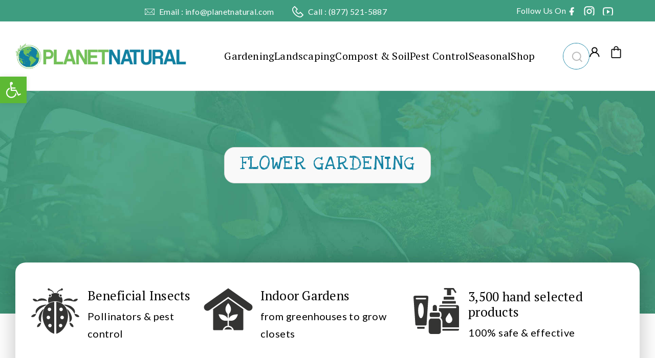

--- FILE ---
content_type: text/html; charset=UTF-8
request_url: https://www.planetnatural.com/category/lawns-landscapes/roses/
body_size: 167741
content:
<!doctype html>
<html lang="en-US">
<head>
	<meta charset="UTF-8">
<script>
var gform;gform||(document.addEventListener("gform_main_scripts_loaded",function(){gform.scriptsLoaded=!0}),document.addEventListener("gform/theme/scripts_loaded",function(){gform.themeScriptsLoaded=!0}),window.addEventListener("DOMContentLoaded",function(){gform.domLoaded=!0}),gform={domLoaded:!1,scriptsLoaded:!1,themeScriptsLoaded:!1,isFormEditor:()=>"function"==typeof InitializeEditor,callIfLoaded:function(o){return!(!gform.domLoaded||!gform.scriptsLoaded||!gform.themeScriptsLoaded&&!gform.isFormEditor()||(gform.isFormEditor()&&console.warn("The use of gform.initializeOnLoaded() is deprecated in the form editor context and will be removed in Gravity Forms 3.1."),o(),0))},initializeOnLoaded:function(o){gform.callIfLoaded(o)||(document.addEventListener("gform_main_scripts_loaded",()=>{gform.scriptsLoaded=!0,gform.callIfLoaded(o)}),document.addEventListener("gform/theme/scripts_loaded",()=>{gform.themeScriptsLoaded=!0,gform.callIfLoaded(o)}),window.addEventListener("DOMContentLoaded",()=>{gform.domLoaded=!0,gform.callIfLoaded(o)}))},hooks:{action:{},filter:{}},addAction:function(o,r,e,t){gform.addHook("action",o,r,e,t)},addFilter:function(o,r,e,t){gform.addHook("filter",o,r,e,t)},doAction:function(o){gform.doHook("action",o,arguments)},applyFilters:function(o){return gform.doHook("filter",o,arguments)},removeAction:function(o,r){gform.removeHook("action",o,r)},removeFilter:function(o,r,e){gform.removeHook("filter",o,r,e)},addHook:function(o,r,e,t,n){null==gform.hooks[o][r]&&(gform.hooks[o][r]=[]);var d=gform.hooks[o][r];null==n&&(n=r+"_"+d.length),gform.hooks[o][r].push({tag:n,callable:e,priority:t=null==t?10:t})},doHook:function(r,o,e){var t;if(e=Array.prototype.slice.call(e,1),null!=gform.hooks[r][o]&&((o=gform.hooks[r][o]).sort(function(o,r){return o.priority-r.priority}),o.forEach(function(o){"function"!=typeof(t=o.callable)&&(t=window[t]),"action"==r?t.apply(null,e):e[0]=t.apply(null,e)})),"filter"==r)return e[0]},removeHook:function(o,r,t,n){var e;null!=gform.hooks[o][r]&&(e=(e=gform.hooks[o][r]).filter(function(o,r,e){return!!(null!=n&&n!=o.tag||null!=t&&t!=o.priority)}),gform.hooks[o][r]=e)}});
</script>

	<meta name="viewport" content="width=device-width, initial-scale=1">
	<link rel="profile" href="https://gmpg.org/xfn/11">
	<script data-no-optimize="1" data-cfasync="false">!function(){"use strict";function e(e){const t=e.match(/((?=([a-z0-9._!#$%+^&*()[\]<>-]+))\2@[a-z0-9._-]+\.[a-z0-9._-]+)/gi);return t?t[0]:""}function t(t){return e(a(t.toLowerCase()))}function a(e){return e.replace(/\s/g,"")}async function n(e){const t={sha256Hash:"",sha1Hash:""};if(!("msCrypto"in window)&&"https:"===location.protocol&&"crypto"in window&&"TextEncoder"in window){const a=(new TextEncoder).encode(e),[n,c]=await Promise.all([s("SHA-256",a),s("SHA-1",a)]);t.sha256Hash=n,t.sha1Hash=c}return t}async function s(e,t){const a=await crypto.subtle.digest(e,t);return Array.from(new Uint8Array(a)).map(e=>("00"+e.toString(16)).slice(-2)).join("")}function c(e){let t=!0;return Object.keys(e).forEach(a=>{0===e[a].length&&(t=!1)}),t}function i(e,t,a){e.splice(t,1);const n="?"+e.join("&")+a.hash;history.replaceState(null,"",n)}var o={checkEmail:e,validateEmail:t,trimInput:a,hashEmail:n,hasHashes:c,removeEmailAndReplaceHistory:i,detectEmails:async function(){const e=new URL(window.location.href),a=Array.from(e.searchParams.entries()).map(e=>`${e[0]}=${e[1]}`);let s,o;const r=["adt_eih","sh_kit"];if(a.forEach((e,t)=>{const a=decodeURIComponent(e),[n,c]=a.split("=");if("adt_ei"===n&&(s={value:c,index:t,emsrc:"url"}),r.includes(n)){o={value:c,index:t,emsrc:"sh_kit"===n?"urlhck":"urlh"}}}),s)t(s.value)&&n(s.value).then(e=>{if(c(e)){const t={value:e,created:Date.now()};localStorage.setItem("adt_ei",JSON.stringify(t)),localStorage.setItem("adt_emsrc",s.emsrc)}});else if(o){const e={value:{sha256Hash:o.value,sha1Hash:""},created:Date.now()};localStorage.setItem("adt_ei",JSON.stringify(e)),localStorage.setItem("adt_emsrc",o.emsrc)}s&&i(a,s.index,e),o&&i(a,o.index,e)},cb:"adthrive"};const{detectEmails:r,cb:l}=o;r()}();
</script><meta name='robots' content='index, follow, max-image-preview:large, max-snippet:-1, max-video-preview:-1' />
	<style>img:is([sizes="auto" i], [sizes^="auto," i]) { contain-intrinsic-size: 3000px 1500px }</style>
	<style data-no-optimize="1" data-cfasync="false">
	.adthrive-ad {
		margin-top: 10px;
		margin-bottom: 10px;
		text-align: center;
		overflow-x: visible;
		clear: both;
		line-height: 0;
	}
	.adthrive-player-position.adthrive-collapse-float.adthrive-collapse-right {
right: 15px !important;
}

.adthrive-player-container {
  clear: both;
}

div[id^=cls-video-container] {
clear: both;
margin: 55px auto;
}

/* for posts with floating TOC ZD 257865 */
body.single:not(.elementor-default) div[id^=cls-video-container],
body.single:not(.elementor-default) .adthrive-content {
display: flex;
clear: none!important;
}

body.adthrive-device-phone:not(.elementor-default) {
    overflow: clip;
}

/* White Background For Mobile Sticky Video Player */
.adthrive-collapse-mobile-background {
background-color: #fff!important;
}
.adthrive-top-collapse-close > svg > * {
stroke: black;
font-family: sans-serif;
}
.adthrive-top-collapse-wrapper-video-title,
.adthrive-top-collapse-wrapper-bar a a.adthrive-learn-more-link {
color: black!important;
}
/* END White Background For Mobile Sticky Video Player */


body.parent-pageid-787.elementor-default .adthrive-content {
  grid-column: 1 / -1;
}

/* for final sticky SB */
body.elementor-default .adthrive-sidebar.adthrive-stuck {
margin-top: 150px;
}
/* for ESSAs */
body.elementor-default .adthrive-sticky-sidebar > div {
top: 150px!important;
}

body.adthrive-device-desktop.elementor-default .adthrive-content > div {
top: 177px!important;
}

body.adthrive-device-tablet.elementor-default .adthrive-content > div {
top: 70px!important;
}

body.adthrive-device-phone.elementor-default {
    overflow-x: clip;
}

.adthrive-sidebar > div > iframe {
border-radius: 0 !important;
}

.adthrive-sidebar-1 {
margin-bottom: 40px;
}

.adthrive-us-cmp-modal-decline {
background-color: #010044!important;
color: #000!important;
}

.adthrive-us-cmp-modal-decline:hover {
background-color: #010044!important
}</style>
<script data-no-optimize="1" data-cfasync="false">
	window.adthriveCLS = {
		enabledLocations: ['Content', 'Recipe'],
		injectedSlots: [],
		injectedFromPlugin: true,
		branch: 'f2d1119',bucket: 'prod',			};
	window.adthriveCLS.siteAds = {"betaTester":false,"targeting":[{"value":"5d9bb6ec963c1233c88539e2","key":"siteId"},{"value":"66bf6bb57413487818a9239a","key":"organizationId"},{"value":"Planet Natural","key":"siteName"},{"value":"AdThrive Edge","key":"service"},{"value":"on","key":"bidding"},{"value":["Gardening","Green Living"],"key":"verticals"}],"siteUrl":"https://www.planetnatural.com","siteId":"5d9bb6ec963c1233c88539e2","siteName":"Planet Natural","breakpoints":{"tablet":768,"desktop":1024},"cloudflare":null,"adUnits":[{"sequence":null,"thirdPartyAdUnitName":null,"targeting":[{"value":["Content"],"key":"location"}],"devices":["desktop"],"name":"Content","sticky":false,"location":"Content","dynamic":{"pageSelector":"body.single:not(.single-product):not(.tax-product_cat):not(.admin-bar), body.page:not(.single-product):not(.tax-product_cat):not(.page-id-7):not(.page-id-8):not(.page-template-page_subpages.page-parent):not(.admin-bar)","spacing":1,"max":5,"lazyMax":94,"enable":true,"lazy":true,"elementSelector":".rc-post-entry > *:not(h2):not(h3):not(.rc-post-sidebar):not(.rc-post-thumbnail):not(.right), .post-entry > *:not(h2):not(h3):not(.post-best-product):not(.right)","skip":3,"classNames":[],"position":"afterend","every":1,"enabled":true},"stickyOverlapSelector":"","adSizes":[[1,1],[1,2],[250,250],[300,50],[300,250],[300,300],[320,50],[320,100],[336,280],[468,60],[552,334],[728,90],[728,250],[970,90],[970,250]],"priority":199,"autosize":true},{"sequence":null,"thirdPartyAdUnitName":null,"targeting":[{"value":["Content"],"key":"location"}],"devices":["tablet","phone"],"name":"Content","sticky":false,"location":"Content","dynamic":{"pageSelector":"body.single:not(.single-product):not(.tax-product_cat):not(.admin-bar), body.page:not(.single-product):not(.tax-product_cat):not(.page-id-7):not(.page-id-8):not(.page-template-page_subpages.page-parent):not(.admin-bar)","spacing":1,"max":5,"lazyMax":94,"enable":true,"lazy":true,"elementSelector":".rc-post-entry > *:not(h2):not(h3):not(.rc-post-sidebar), .post-entry > *:not(h2):not(h3)","skip":3,"classNames":[],"position":"afterend","every":1,"enabled":true},"stickyOverlapSelector":"","adSizes":[[1,1],[1,2],[250,250],[300,50],[300,250],[300,300],[320,50],[320,100],[336,280],[468,60],[552,334],[728,90],[728,250],[970,90],[970,250]],"priority":199,"autosize":true},{"sequence":null,"thirdPartyAdUnitName":null,"targeting":[{"value":["Below Post"],"key":"location"}],"devices":["desktop","tablet","phone"],"name":"Below_Post","sticky":false,"location":"Below Post","dynamic":{"pageSelector":"body.single:not(.single-product):not(.tax-product_cat):not(.admin-bar)","spacing":0.8,"max":0,"lazyMax":1,"enable":true,"lazy":true,"elementSelector":".rc-share","skip":0,"classNames":[],"position":"afterend","every":1,"enabled":true},"stickyOverlapSelector":"","adSizes":[[1,1],[250,250],[300,250],[320,50],[320,100],[336,280],[468,60],[728,90],[728,250],[970,250]],"priority":99,"autosize":true},{"sequence":null,"thirdPartyAdUnitName":null,"targeting":[{"value":["Footer"],"key":"location"},{"value":true,"key":"sticky"}],"devices":["desktop","tablet","phone"],"name":"Footer","sticky":true,"location":"Footer","dynamic":{"pageSelector":"","spacing":0,"max":1,"lazyMax":null,"enable":true,"lazy":false,"elementSelector":"body:not(.page-id-7):not(.page-id-8):not(.single-product):not(.tax-product_cat):not(.admin-bar)","skip":0,"classNames":[],"position":"beforeend","every":1,"enabled":true},"stickyOverlapSelector":"","adSizes":[[1,1],[300,50],[320,50],[320,100],[468,60],[728,90],[970,90]],"priority":-1,"autosize":true},{"sequence":null,"thirdPartyAdUnitName":null,"targeting":[{"value":["Content"],"key":"location"}],"devices":["desktop","tablet"],"name":"Content","sticky":false,"location":"Content","dynamic":{"pageSelector":"body.page-template-page_subpages.page-parent:not(.single-product):not(.tax-product_cat):not(.page-id-7):not(.page-id-8):not(.admin-bar)","spacing":0,"max":2,"lazyMax":null,"enable":true,"lazy":false,"elementSelector":".sub-pages > *","skip":3,"classNames":[],"position":"afterend","every":8,"enabled":true},"stickyOverlapSelector":"","adSizes":[[1,1],[1,2],[250,250],[300,50],[300,250],[300,300],[320,50],[320,100],[336,280],[468,60],[552,334],[728,90],[728,250],[970,90],[970,250]],"priority":199,"autosize":true},{"sequence":null,"thirdPartyAdUnitName":null,"targeting":[{"value":["Content"],"key":"location"}],"devices":["phone"],"name":"Content","sticky":false,"location":"Content","dynamic":{"pageSelector":"body.page-template-page_subpages.page-parent:not(.single-product):not(.tax-product_cat):not(.page-id-7):not(.page-id-8):not(.admin-bar)","spacing":1,"max":8,"lazyMax":null,"enable":true,"lazy":false,"elementSelector":".sub-pages > *","skip":1,"classNames":[],"position":"afterend","every":0,"enabled":true},"stickyOverlapSelector":"","adSizes":[[1,1],[1,2],[250,250],[300,50],[300,250],[300,300],[320,50],[320,100],[336,280],[468,60],[552,334],[728,90],[728,250],[970,90],[970,250]],"priority":199,"autosize":true},{"sequence":1,"thirdPartyAdUnitName":null,"targeting":[{"value":["Sidebar"],"key":"location"}],"devices":["desktop"],"name":"Sidebar_1","sticky":false,"location":"Sidebar","dynamic":{"pageSelector":"body.elementor-default:not(.single-product):not(.tax-product_cat):not(.page-id-7):not(.page-id-8):not(.admin-bar)","spacing":0,"max":1,"lazyMax":null,"enable":true,"lazy":false,"elementSelector":".right-sidebar, .left-sidebar","skip":0,"classNames":[],"position":"afterbegin","every":1,"enabled":true},"stickyOverlapSelector":"","adSizes":[[250,250],[300,250],[120,240]],"priority":299,"autosize":true},{"sequence":9,"thirdPartyAdUnitName":null,"targeting":[{"value":["Sidebar"],"key":"location"},{"value":true,"key":"sticky"}],"devices":["desktop"],"name":"Sidebar_9","sticky":true,"location":"Sidebar","dynamic":{"pageSelector":"body.elementor-default:not(.single-product):not(.tax-product_cat):not(.page-id-7):not(.page-id-8):not(.admin-bar)","spacing":0,"max":1,"lazyMax":null,"enable":true,"lazy":false,"elementSelector":".right-sidebar, .left-sidebar","skip":0,"classNames":[],"position":"beforeend","every":1,"enabled":true},"stickyOverlapSelector":".research-footer","adSizes":[[160,600],[120,240]],"priority":291,"autosize":true},{"sequence":null,"thirdPartyAdUnitName":null,"targeting":[{"value":["Content"],"key":"location"}],"devices":["desktop"],"name":"Content","sticky":false,"location":"Content","dynamic":{"pageSelector":"body.single.elementor-default:not(.single-product):not(.tax-product_cat):not(.admin-bar), body.page.elementor-default:not(.single-product):not(.tax-product_cat):not(.page-id-7):not(.page-id-8):not(.page-template-page_subpages.page-parent):not(.admin-bar)","spacing":1,"max":5,"lazyMax":94,"enable":true,"lazy":true,"elementSelector":".elementor-widget-theme-post-content > .elementor-widget-container > *:not(h2):not(h3):not(.rc-post-sidebar):not(.rc-post-thumbnail):not(.right), .post-entry > *:not(h2):not(h3):not(.rc-post-sidebar):not(.rc-post-thumbnail):not(.right)","skip":3,"classNames":[],"position":"afterend","every":1,"enabled":true},"stickyOverlapSelector":"","adSizes":[[1,1],[1,2],[250,250],[300,50],[300,250],[300,300],[320,50],[320,100],[336,280],[468,60],[552,334],[728,90],[728,250],[970,90],[970,250]],"priority":199,"autosize":true},{"sequence":null,"thirdPartyAdUnitName":null,"targeting":[{"value":["Content"],"key":"location"}],"devices":["tablet","phone"],"name":"Content","sticky":false,"location":"Content","dynamic":{"pageSelector":"body.single.elementor-default:not(.single-product):not(.tax-product_cat):not(.admin-bar), body.page.elementor-default:not(.single-product):not(.tax-product_cat):not(.page-id-7):not(.page-id-8):not(.page-template-page_subpages.page-parent):not(.admin-bar)","spacing":1,"max":5,"lazyMax":94,"enable":true,"lazy":true,"elementSelector":".elementor-widget-theme-post-content > .elementor-widget-container > *:not(h2):not(h3):not(.rc-post-sidebar):not(.rc-post-thumbnail):not(.right), .post-entry > *:not(h2):not(h3):not(.rc-post-sidebar):not(.rc-post-thumbnail):not(.right)","skip":3,"classNames":[],"position":"afterend","every":1,"enabled":true},"stickyOverlapSelector":"","adSizes":[[1,1],[1,2],[250,250],[300,50],[300,250],[300,300],[320,50],[320,100],[336,280],[468,60],[552,334],[728,90],[728,250],[970,90],[970,250]],"priority":199,"autosize":true},{"sequence":null,"thirdPartyAdUnitName":null,"targeting":[{"value":["Content"],"key":"location"}],"devices":["desktop"],"name":"Content","sticky":false,"location":"Content","dynamic":{"pageSelector":"body.parent-pageid-787.elementor-default:not(.single-product):not(.tax-product_cat):not(.page-id-7):not(.page-id-8):not(.admin-bar)","spacing":0,"max":2,"lazyMax":null,"enable":true,"lazy":false,"elementSelector":"#child-pages-container > *","skip":2,"classNames":[],"position":"afterend","every":8,"enabled":true},"stickyOverlapSelector":"","adSizes":[[1,1],[1,2],[250,250],[300,50],[300,250],[300,300],[320,50],[320,100],[336,280],[468,60],[552,334],[728,90],[728,250],[970,90],[970,250]],"priority":199,"autosize":true},{"sequence":null,"thirdPartyAdUnitName":null,"targeting":[{"value":["Content"],"key":"location"}],"devices":["tablet"],"name":"Content","sticky":false,"location":"Content","dynamic":{"pageSelector":"body.parent-pageid-787.elementor-default:not(.single-product):not(.tax-product_cat):not(.page-id-7):not(.page-id-8):not(.admin-bar)","spacing":0,"max":2,"lazyMax":null,"enable":true,"lazy":false,"elementSelector":"#child-pages-container > *","skip":1,"classNames":[],"position":"afterend","every":8,"enabled":true},"stickyOverlapSelector":"","adSizes":[[1,1],[1,2],[250,250],[300,50],[300,250],[300,300],[320,50],[320,100],[336,280],[468,60],[552,334],[728,90],[728,250],[970,90],[970,250]],"priority":199,"autosize":true},{"sequence":null,"thirdPartyAdUnitName":null,"targeting":[{"value":["Content"],"key":"location"}],"devices":["phone"],"name":"Content","sticky":false,"location":"Content","dynamic":{"pageSelector":"body.parent-pageid-787.elementor-default:not(.single-product):not(.tax-product_cat):not(.page-id-7):not(.page-id-8):not(.admin-bar)","spacing":1,"max":8,"lazyMax":null,"enable":true,"lazy":false,"elementSelector":"#child-pages-container > *","skip":1,"classNames":[],"position":"afterend","every":0,"enabled":true},"stickyOverlapSelector":"","adSizes":[[1,1],[1,2],[250,250],[300,50],[300,250],[300,300],[320,50],[320,100],[336,280],[468,60],[552,334],[728,90],[728,250],[970,90],[970,250]],"priority":199,"autosize":true},{"sequence":null,"thirdPartyAdUnitName":null,"targeting":[{"value":["Below Post"],"key":"location"}],"devices":["desktop","tablet","phone"],"name":"Below_Post","sticky":false,"location":"Below Post","dynamic":{"pageSelector":"body.single.elementor-default:not(.single-product):not(.tax-product_cat):not(.admin-bar)","spacing":0.8,"max":0,"lazyMax":1,"enable":true,"lazy":true,"elementSelector":".author-box","skip":0,"classNames":[],"position":"afterend","every":1,"enabled":true},"stickyOverlapSelector":"","adSizes":[[1,1],[250,250],[300,250],[320,50],[320,100],[336,280],[468,60],[728,90],[728,250],[970,250]],"priority":99,"autosize":true}],"adDensityLayout":{"mobile":{"adDensity":0.24,"onePerViewport":false},"pageOverrides":[{"mobile":{"adDensity":0.26,"onePerViewport":false},"note":null,"pageSelector":"body.page-template-page_subpages","desktop":{"adDensity":0.3,"onePerViewport":false}}],"desktop":{"adDensity":0.24,"onePerViewport":false}},"adDensityEnabled":true,"siteExperiments":[],"adTypes":{"sponsorTileDesktop":true,"interscrollerDesktop":true,"nativeBelowPostDesktop":true,"miniscroller":true,"largeFormatsMobile":true,"nativeMobileContent":true,"inRecipeRecommendationMobile":true,"nativeMobileRecipe":true,"sponsorTileMobile":true,"expandableCatalogAdsMobile":false,"frameAdsMobile":true,"outstreamMobile":true,"nativeHeaderMobile":true,"frameAdsDesktop":true,"inRecipeRecommendationDesktop":true,"expandableFooterDesktop":true,"nativeDesktopContent":true,"outstreamDesktop":true,"animatedFooter":true,"skylineHeader":false,"expandableFooter":true,"nativeDesktopSidebar":true,"videoFootersMobile":true,"videoFootersDesktop":true,"interscroller":true,"nativeDesktopRecipe":true,"nativeHeaderDesktop":true,"nativeBelowPostMobile":true,"expandableCatalogAdsDesktop":false,"largeFormatsDesktop":true},"adOptions":{"theTradeDesk":true,"undertone":true,"sidebarConfig":{"dynamicStickySidebar":{"minHeight":2400,"enabled":true,"blockedSelectors":[]}},"footerCloseButton":true,"teads":true,"seedtag":true,"pmp":true,"thirtyThreeAcross":true,"sharethrough":true,"optimizeVideoPlayersForEarnings":true,"removeVideoTitleWrapper":true,"pubMatic":true,"contentTermsFooterEnabled":true,"chicory":false,"infiniteScroll":false,"longerVideoAdPod":true,"yahoossp":true,"spa":false,"stickyContainerConfig":{"recipeDesktop":{"minHeight":null,"enabled":false},"blockedSelectors":[],"stickyHeaderSelectors":["body.adthrive-device-phone.elementor-default .elementor-element-6a740a54"],"content":{"minHeight":250,"enabled":true},"recipeMobile":{"minHeight":null,"enabled":false}},"gatedPrint":{"siteEmailServiceProviderId":null,"defaultOptIn":false,"enabled":false,"newsletterPromptEnabled":false},"yieldmo":true,"footerSelector":"","consentMode":{"enabled":false,"customVendorList":""},"amazonUAM":true,"gamMCMEnabled":true,"gamMCMChildNetworkCode":"23179041111","rubicon":true,"conversant":true,"openx":true,"customCreativeEnabled":true,"secColor":"#000000","unruly":true,"mediaGrid":true,"bRealTime":true,"adInViewTime":null,"gumgum":true,"comscoreFooter":true,"desktopInterstitial":false,"stickySidebarConfig":{"dynamicStickySidebar":{"minHeight":1200,"enabled":false,"blockedSelectors":[]}},"contentAdXExpansionDesktop":true,"amx":true,"footerCloseButtonDesktop":true,"ozone":true,"isAutoOptimized":false,"comscoreTAL":true,"targetaff":false,"bgColor":"#FFFFFF","advancePlaylistOptions":{"playlistPlayer":{"enabled":true},"relatedPlayer":{"enabled":true,"applyToFirst":true}},"kargo":true,"liveRampATS":true,"footerCloseButtonMobile":true,"interstitialBlockedPageSelectors":"body.single-product, body.tax-product_cat, body.admin-bar","prioritizeShorterVideoAds":true,"allowSmallerAdSizes":true,"comscore":"Lifestyle","blis":true,"wakeLock":{"desktopEnabled":true,"mobileValue":15,"mobileEnabled":true,"desktopValue":30},"mobileInterstitial":false,"tripleLift":true,"sensitiveCategories":["alc","ast","cbd","conl","cosm","dat","drg","gamc","gamv","pol","rel","sst","ssr","srh","ske","tob","wtl"],"liveRamp":true,"adthriveEmailIdentity":true,"criteo":true,"nativo":true,"infiniteScrollOptions":{"selector":"","heightThreshold":0},"siteAttributes":{"mobileHeaderSelectors":[],"desktopHeaderSelectors":[]},"dynamicContentSlotLazyLoading":true,"clsOptimizedAds":true,"ogury":true,"verticals":["Gardening","Green Living"],"inImage":false,"stackadapt":true,"usCMP":{"enabled":true,"regions":["CA"]},"contentAdXExpansionMobile":true,"advancePlaylist":true,"medianet":true,"delayLoading":true,"inImageZone":null,"appNexus":true,"rise":true,"liveRampId":"","infiniteScrollRefresh":false,"indexExchange":true},"siteAdsProfiles":[],"thirdPartySiteConfig":{"partners":{"discounts":[]}},"videoPlayers":{"contextual":{"autoplayCollapsibleEnabled":true,"overrideEmbedLocation":false,"defaultPlayerType":"collapse"},"videoEmbed":"wordpress","footerSelector":"#footer","contentSpecificPlaylists":[],"players":[{"devices":["desktop","mobile"],"formattedType":"Stationary Related","description":"","id":4063395,"title":"Stationary related player - desktop and mobile","type":"stationaryRelated","enabled":true,"playerId":"lumQU0M1"},{"playlistId":"","pageSelector":"body:not(.admin-bar)","devices":["desktop"],"description":"","skip":2,"title":"Sticky related player - desktop","type":"stickyRelated","enabled":true,"formattedType":"Sticky Related","elementSelector":".rc-post-entry > *:not(h2):not(h3):not(.rc-post-sidebar):not(.rc-post-thumbnail):not(.right), .post-entry > *:not(h2):not(h3):not(.post-best-product):not(.right), .elementor-widget-theme-post-content > .elementor-widget-container > *:not(h2):not(h3):not(.rc-post-sidebar):not(.rc-post-thumbnail):not(.right), .post-entry > *:not(h2):not(h3):not(.rc-post-sidebar):not(.rc-post-thumbnail):not(.right)","id":4063396,"position":"afterend","saveVideoCloseState":false,"shuffle":false,"mobileHeaderSelector":null,"playerId":"lumQU0M1"},{"playlistId":"VJuOz5AV","pageSelector":"body.single:not(.single-product):not(.tax-product_cat):not(.admin-bar), body.page:not(.single-product):not(.tax-product_cat):not(.admin-bar)","devices":["desktop"],"description":"","skip":2,"title":"MY LATEST VIDEOS","type":"stickyPlaylist","enabled":true,"footerSelector":"#footer","formattedType":"Sticky Playlist","elementSelector":".rc-post-entry > *:not(h2):not(h3):not(.rc-post-sidebar):not(.rc-post-thumbnail):not(.right):not(.scriptlesssocialsharing):not(.disclaimer-buttons):not(style), .post-entry > *:not(h2):not(h3):not(.post-best-product):not(.right), body.page-template-page_subpages.page-parent .n2016-post-header > *, .elementor-widget-theme-post-content > .elementor-widget-container > *:not(h2):not(h3):not(.rc-post-sidebar):not(.rc-post-thumbnail):not(.right), body.parent-pageid-787.elementor-default .post-content > div > *:not(.post-title), .post-entry > *:not(h2):not(h3):not(.rc-post-sidebar):not(.rc-post-thumbnail):not(.right)","id":4063398,"position":"afterend","saveVideoCloseState":false,"shuffle":true,"mobileHeaderSelector":null,"playerId":"iTuP9ux9"},{"playlistId":"","pageSelector":"body:not(.admin-bar)","devices":["mobile"],"mobileLocation":"top-center","description":"","skip":2,"title":"Sticky related player - mobile","type":"stickyRelated","enabled":true,"formattedType":"Sticky Related","elementSelector":".rc-post-entry > *:not(h2):not(h3):not(.rc-post-sidebar), .post-entry > *:not(h2):not(h3), .elementor-widget-theme-post-content > .elementor-widget-container > *:not(h2):not(h3):not(.rc-post-sidebar):not(.rc-post-thumbnail):not(.right), .post-entry > *:not(h2):not(h3):not(.rc-post-sidebar):not(.rc-post-thumbnail):not(.right), .post-entry > *:not(h2):not(h3):not(.rc-post-sidebar):not(.rc-post-thumbnail):not(.right)","id":4063397,"position":"afterend","saveVideoCloseState":false,"shuffle":false,"mobileHeaderSelector":null,"playerId":"lumQU0M1"},{"playlistId":"VJuOz5AV","pageSelector":"body.single:not(.single-product):not(.tax-product_cat):not(.admin-bar), body.page:not(.single-product):not(.tax-product_cat):not(.admin-bar)","devices":["mobile"],"mobileLocation":"top-center","description":"","skip":2,"title":"MY LATEST VIDEOS","type":"stickyPlaylist","enabled":true,"footerSelector":"#footer","formattedType":"Sticky Playlist","elementSelector":".rc-post-entry > *:not(h2):not(h3):not(.rc-post-sidebar):not(.rc-post-thumbnail):not(.right):not(.scriptlesssocialsharing):not(.disclaimer-buttons):not(style), .post-entry > *:not(h2):not(h3):not(.post-best-product):not(.right), body.page-template-page_subpages.page-parent .n2016-post-header > *, .elementor-widget-theme-post-content > .elementor-widget-container > *:not(h2):not(h3):not(.rc-post-sidebar):not(.rc-post-thumbnail):not(.right), body.parent-pageid-787.elementor-default .post-content > div > *:not(.post-title), .post-entry > *:not(h2):not(h3):not(.rc-post-sidebar):not(.rc-post-thumbnail):not(.right)","id":4063399,"position":"afterend","saveVideoCloseState":false,"shuffle":true,"mobileHeaderSelector":null,"playerId":"iTuP9ux9"}],"partners":{"theTradeDesk":true,"unruly":true,"mediaGrid":true,"undertone":true,"gumgum":true,"seedtag":true,"amx":true,"ozone":true,"pmp":true,"kargo":true,"stickyOutstream":{"desktop":{"enabled":true},"blockedPageSelectors":"body.single-product, body.tax-product_cat, body.admin-bar","mobileLocation":"bottom-left","allowOnHomepage":true,"mobile":{"enabled":true},"saveVideoCloseState":false,"mobileHeaderSelector":null,"allowForPageWithStickyPlayer":{"enabled":true}},"sharethrough":true,"blis":true,"tripleLift":true,"pubMatic":true,"criteo":true,"yahoossp":true,"nativo":true,"stackadapt":true,"yieldmo":true,"amazonUAM":true,"medianet":true,"rubicon":true,"appNexus":true,"rise":true,"openx":true,"indexExchange":true}}};</script>

<script data-no-optimize="1" data-cfasync="false">
(function(w, d) {
	w.adthrive = w.adthrive || {};
	w.adthrive.cmd = w.adthrive.cmd || [];
	w.adthrive.plugin = 'adthrive-ads-3.6.3';
	w.adthrive.host = 'ads.adthrive.com';
	w.adthrive.integration = 'plugin';

	var commitParam = (w.adthriveCLS && w.adthriveCLS.bucket !== 'prod' && w.adthriveCLS.branch) ? '&commit=' + w.adthriveCLS.branch : '';

	var s = d.createElement('script');
	s.async = true;
	s.referrerpolicy='no-referrer-when-downgrade';
	s.src = 'https://' + w.adthrive.host + '/sites/5d9bb6ec963c1233c88539e2/ads.min.js?referrer=' + w.encodeURIComponent(w.location.href) + commitParam + '&cb=' + (Math.floor(Math.random() * 100) + 1) + '';
	var n = d.getElementsByTagName('script')[0];
	n.parentNode.insertBefore(s, n);
})(window, document);
</script>
<link rel="dns-prefetch" href="https://ads.adthrive.com/"><link rel="preconnect" href="https://ads.adthrive.com/"><link rel="preconnect" href="https://ads.adthrive.com/" crossorigin>
	<!-- This site is optimized with the Yoast SEO plugin v24.2 - https://yoast.com/wordpress/plugins/seo/ -->
	<title>Rose Care Guide: Planting, Growing &amp; Pruning | Planet Natural</title><link rel="preload" href="https://www.planetnatural.com/wp-content/uploads/2024/09/Planet-Natural-Logo-1.png" as="image" imagesrcset="https://www.planetnatural.com/wp-content/uploads/2024/09/Planet-Natural-Logo-1.png 354w, https://www.planetnatural.com/wp-content/uploads/2024/09/Planet-Natural-Logo-1-300x61.png 300w, https://www.planetnatural.com/wp-content/uploads/2024/09/Planet-Natural-Logo-1-224x46.png 224w, https://www.planetnatural.com/wp-content/uploads/2024/09/Planet-Natural-Logo-1-150x31.png 150w" imagesizes="(max-width: 354px) 100vw, 354px" fetchpriority="high" /><link rel="preload" href="https://www.planetnatural.com/wp-content/uploads/2024/10/Group-5.svg" as="image" fetchpriority="high" /><link rel="preload" href="https://www.planetnatural.com/wp-content/uploads/2024/10/Group-6.svg" as="image" fetchpriority="high" /><link rel="preload" href="https://www.planetnatural.com/wp-content/cache/perfmatters/www.planetnatural.com/fonts/EJRVQgYoZZY2vCFuvAFWzr-_dSb_.woff2" as="font" type="font/woff2" crossorigin fetchpriority="high"><link rel="preload" href="https://www.planetnatural.com/wp-content/cache/perfmatters/www.planetnatural.com/fonts/R70EjzUBlOqPeouhFDfR80-0FhOqJubN-BeL9XxdkmKicQ.woff2" as="font" type="font/woff2" crossorigin fetchpriority="high"><link rel="preload" href="https://www.planetnatural.com/wp-content/cache/perfmatters/www.planetnatural.com/fonts/S6uyw4BMUTPHjx4wXiWtFCc.woff2" as="font" type="font/woff2" crossorigin fetchpriority="high"><link rel="preload" href="https://www.planetnatural.com/wp-content/cache/perfmatters/www.planetnatural.com/fonts/S6u9w4BMUTPHh6UVSwiPGQ3q5d0.woff2" as="font" type="font/woff2" crossorigin fetchpriority="high"><link rel="preload" href="https://www.planetnatural.com/wp-content/cache/perfmatters/www.planetnatural.com/fonts/EJRSQgYoZZY2vCFuvAnt66qSVyvVp8NA.woff2" as="font" type="font/woff2" crossorigin fetchpriority="high"><link rel="preload" href="https://www.planetnatural.com/wp-content/cache/perfmatters/www.planetnatural.com/fonts/S6u9w4BMUTPHh7USSwiPGQ3q5d0.woff2" as="font" type="font/woff2" crossorigin fetchpriority="high"><link rel="preload" href="https://www.planetnatural.com/wp-content/cache/perfmatters/www.planetnatural.com/fonts/S6u8w4BMUTPHjxsAXC-qNiXg7Q.woff2" as="font" type="font/woff2" crossorigin fetchpriority="high"><style id="perfmatters-used-css">:where(.wp-block-button__link){border-radius:9999px;box-shadow:none;padding:calc(.667em + 2px) calc(1.333em + 2px);text-decoration:none;}:root :where(.wp-block-button .wp-block-button__link.is-style-outline),:root :where(.wp-block-button.is-style-outline>.wp-block-button__link){border:2px solid;padding:.667em 1.333em;}:root :where(.wp-block-button .wp-block-button__link.is-style-outline:not(.has-text-color)),:root :where(.wp-block-button.is-style-outline>.wp-block-button__link:not(.has-text-color)){color:currentColor;}:root :where(.wp-block-button .wp-block-button__link.is-style-outline:not(.has-background)),:root :where(.wp-block-button.is-style-outline>.wp-block-button__link:not(.has-background)){background-color:initial;background-image:none;}:where(.wp-block-columns){margin-bottom:1.75em;}:where(.wp-block-columns.has-background){padding:1.25em 2.375em;}:where(.wp-block-post-comments input[type=submit]){border:none;}:where(.wp-block-cover-image:not(.has-text-color)),:where(.wp-block-cover:not(.has-text-color)){color:#fff;}:where(.wp-block-cover-image.is-light:not(.has-text-color)),:where(.wp-block-cover.is-light:not(.has-text-color)){color:#000;}:root :where(.wp-block-cover h1:not(.has-text-color)),:root :where(.wp-block-cover h2:not(.has-text-color)),:root :where(.wp-block-cover h3:not(.has-text-color)),:root :where(.wp-block-cover h4:not(.has-text-color)),:root :where(.wp-block-cover h5:not(.has-text-color)),:root :where(.wp-block-cover h6:not(.has-text-color)),:root :where(.wp-block-cover p:not(.has-text-color)){color:inherit;}:where(.wp-block-file){margin-bottom:1.5em;}:where(.wp-block-file__button){border-radius:2em;display:inline-block;padding:.5em 1em;}:where(.wp-block-file__button):is(a):active,:where(.wp-block-file__button):is(a):focus,:where(.wp-block-file__button):is(a):hover,:where(.wp-block-file__button):is(a):visited{box-shadow:none;color:#fff;opacity:.85;text-decoration:none;}:where(.wp-block-group.wp-block-group-is-layout-constrained){position:relative;}@keyframes show-content-image{0%{visibility:hidden;}99%{visibility:hidden;}to{visibility:visible;}}@keyframes turn-on-visibility{0%{opacity:0;}to{opacity:1;}}@keyframes turn-off-visibility{0%{opacity:1;visibility:visible;}99%{opacity:0;visibility:visible;}to{opacity:0;visibility:hidden;}}@keyframes lightbox-zoom-in{0%{transform:translate(calc(( -100vw + var(--wp--lightbox-scrollbar-width) ) / 2 + var(--wp--lightbox-initial-left-position)),calc(-50vh + var(--wp--lightbox-initial-top-position))) scale(var(--wp--lightbox-scale));}to{transform:translate(-50%,-50%) scale(1);}}@keyframes lightbox-zoom-out{0%{transform:translate(-50%,-50%) scale(1);visibility:visible;}99%{visibility:visible;}to{transform:translate(calc(( -100vw + var(--wp--lightbox-scrollbar-width) ) / 2 + var(--wp--lightbox-initial-left-position)),calc(-50vh + var(--wp--lightbox-initial-top-position))) scale(var(--wp--lightbox-scale));visibility:hidden;}}:where(.wp-block-latest-comments:not([style*=line-height] .wp-block-latest-comments__comment)){line-height:1.1;}:where(.wp-block-latest-comments:not([style*=line-height] .wp-block-latest-comments__comment-excerpt p)){line-height:1.8;}:root :where(.wp-block-latest-posts.is-grid){padding:0;}:root :where(.wp-block-latest-posts.wp-block-latest-posts__list){padding-left:0;}ol,ul{box-sizing:border-box;}:root :where(.wp-block-list.has-background){padding:1.25em 2.375em;}:where(.wp-block-navigation.has-background .wp-block-navigation-item a:not(.wp-element-button)),:where(.wp-block-navigation.has-background .wp-block-navigation-submenu a:not(.wp-element-button)){padding:.5em 1em;}:where(.wp-block-navigation .wp-block-navigation__submenu-container .wp-block-navigation-item a:not(.wp-element-button)),:where(.wp-block-navigation .wp-block-navigation__submenu-container .wp-block-navigation-submenu a:not(.wp-element-button)),:where(.wp-block-navigation .wp-block-navigation__submenu-container .wp-block-navigation-submenu button.wp-block-navigation-item__content),:where(.wp-block-navigation .wp-block-navigation__submenu-container .wp-block-pages-list__item button.wp-block-navigation-item__content){padding:.5em 1em;}@keyframes overlay-menu__fade-in-animation{0%{opacity:0;transform:translateY(.5em);}to{opacity:1;transform:translateY(0);}}:root :where(p.has-background){padding:1.25em 2.375em;}:where(p.has-text-color:not(.has-link-color)) a{color:inherit;}:where(.wp-block-post-comments-form) input:not([type=submit]),:where(.wp-block-post-comments-form) textarea{border:1px solid #949494;font-family:inherit;font-size:1em;}:where(.wp-block-post-comments-form) input:where(:not([type=submit]):not([type=checkbox])),:where(.wp-block-post-comments-form) textarea{padding:calc(.667em + 2px);}:where(.wp-block-post-excerpt){box-sizing:border-box;margin-bottom:var(--wp--style--block-gap);margin-top:var(--wp--style--block-gap);}:where(.wp-block-preformatted.has-background){padding:1.25em 2.375em;}:where(.wp-block-search__button){border:1px solid #ccc;padding:6px 10px;}:where(.wp-block-search__input){font-family:inherit;font-size:inherit;font-style:inherit;font-weight:inherit;letter-spacing:inherit;line-height:inherit;text-transform:inherit;}:where(.wp-block-search__button-inside .wp-block-search__inside-wrapper){border:1px solid #949494;box-sizing:border-box;padding:4px;}:where(.wp-block-search__button-inside .wp-block-search__inside-wrapper) :where(.wp-block-search__button){padding:4px 8px;}:root :where(.wp-block-separator.is-style-dots){height:auto;line-height:1;text-align:center;}:root :where(.wp-block-separator.is-style-dots):before{color:currentColor;content:"···";font-family:serif;font-size:1.5em;letter-spacing:2em;padding-left:2em;}:root :where(.wp-block-site-logo.is-style-rounded){border-radius:9999px;}:root :where(.wp-block-social-links .wp-social-link a){padding:.25em;}:root :where(.wp-block-social-links.is-style-logos-only .wp-social-link a){padding:0;}:root :where(.wp-block-social-links.is-style-pill-shape .wp-social-link a){padding-left:.66667em;padding-right:.66667em;}:root :where(.wp-block-tag-cloud.is-style-outline){display:flex;flex-wrap:wrap;gap:1ch;}:root :where(.wp-block-tag-cloud.is-style-outline a){border:1px solid;font-size:unset !important;margin-right:0;padding:1ch 2ch;text-decoration:none !important;}:root :where(.wp-block-table-of-contents){box-sizing:border-box;}:where(.wp-block-term-description){box-sizing:border-box;margin-bottom:var(--wp--style--block-gap);margin-top:var(--wp--style--block-gap);}:where(pre.wp-block-verse){font-family:inherit;}:root{--wp--preset--font-size--normal:16px;--wp--preset--font-size--huge:42px;}.screen-reader-text{border:0;clip:rect(1px,1px,1px,1px);clip-path:inset(50%);height:1px;margin:-1px;overflow:hidden;padding:0;position:absolute;width:1px;word-wrap:normal !important;}.screen-reader-text:focus{background-color:#ddd;clip:auto !important;clip-path:none;color:#444;display:block;font-size:1em;height:auto;left:5px;line-height:normal;padding:15px 23px 14px;text-decoration:none;top:5px;width:auto;z-index:100000;}html :where(.has-border-color){border-style:solid;}html :where([style*=border-top-color]){border-top-style:solid;}html :where([style*=border-right-color]){border-right-style:solid;}html :where([style*=border-bottom-color]){border-bottom-style:solid;}html :where([style*=border-left-color]){border-left-style:solid;}html :where([style*=border-width]){border-style:solid;}html :where([style*=border-top-width]){border-top-style:solid;}html :where([style*=border-right-width]){border-right-style:solid;}html :where([style*=border-bottom-width]){border-bottom-style:solid;}html :where([style*=border-left-width]){border-left-style:solid;}html :where(img[class*=wp-image-]){height:auto;max-width:100%;}:where(figure){margin:0 0 1em;}html :where(.is-position-sticky){--wp-admin--admin-bar--position-offset:var(--wp-admin--admin-bar--height,0px);}@media screen and (max-width:600px){html :where(.is-position-sticky){--wp-admin--admin-bar--position-offset:0px;}}.screen-reader-text,.screen-reader-text span,.ui-helper-hidden-accessible{position:absolute;margin:-1px;padding:0;height:1px;width:1px;overflow:hidden;clip:rect(1px,1px,1px,1px);-webkit-clip-path:inset(50%);clip-path:inset(50%);border:0;word-wrap:normal !important;}:root{--woocommerce:#7f54b3;--wc-green:#7ad03a;--wc-red:#a00;--wc-orange:#ffba00;--wc-blue:#2ea2cc;--wc-primary:#7f54b3;--wc-primary-text:white;--wc-secondary:#e9e6ed;--wc-secondary-text:#515151;--wc-highlight:#777335;--wc-highligh-text:white;--wc-content-bg:#fff;--wc-subtext:#767676;}:root{--woocommerce:#7f54b3;--wc-green:#7ad03a;--wc-red:#a00;--wc-orange:#ffba00;--wc-blue:#2ea2cc;--wc-primary:#7f54b3;--wc-primary-text:white;--wc-secondary:#e9e6ed;--wc-secondary-text:#515151;--wc-highlight:#777335;--wc-highligh-text:white;--wc-content-bg:#fff;--wc-subtext:#767676;}@keyframes spin{100%{transform:rotate(360deg);}}@font-face{font-family:star;src:url("https://www.planetnatural.com/wp-content/plugins/woocommerce/assets/css/../fonts/WooCommerce.woff2") format("woff2"),url("https://www.planetnatural.com/wp-content/plugins/woocommerce/assets/css/../fonts/WooCommerce.woff") format("woff"),url("https://www.planetnatural.com/wp-content/plugins/woocommerce/assets/css/../fonts/WooCommerce.ttf") format("truetype");font-weight:400;font-style:normal;}@font-face{font-family:WooCommerce;src:url("https://www.planetnatural.com/wp-content/plugins/woocommerce/assets/css/../fonts/WooCommerce.woff2") format("woff2"),url("https://www.planetnatural.com/wp-content/plugins/woocommerce/assets/css/../fonts/WooCommerce.woff") format("woff"),url("https://www.planetnatural.com/wp-content/plugins/woocommerce/assets/css/../fonts/WooCommerce.ttf") format("truetype");font-weight:400;font-style:normal;}.screen-reader-text{clip:rect(1px,1px,1px,1px);height:1px;overflow:hidden;position:absolute !important;width:1px;word-wrap:normal !important;}html{line-height:1.15;-webkit-text-size-adjust:100%;}*,:after,:before{box-sizing:border-box;}body{margin:0;font-family:-apple-system,BlinkMacSystemFont,Segoe UI,Roboto,Helvetica Neue,Arial,Noto Sans,sans-serif,Apple Color Emoji,Segoe UI Emoji,Segoe UI Symbol,Noto Color Emoji;font-size:1rem;font-weight:400;line-height:1.5;color:#333;background-color:#fff;-webkit-font-smoothing:antialiased;-moz-osx-font-smoothing:grayscale;}h1,h2,h3,h4,h5,h6{margin-block-start:.5rem;margin-block-end:1rem;font-family:inherit;font-weight:500;line-height:1.2;color:inherit;}h1{font-size:2.5rem;}h2{font-size:2rem;}h3{font-size:1.75rem;}p{margin-block-start:0;margin-block-end:.9rem;}a{background-color:transparent;text-decoration:none;color:#c36;}a:active,a:hover{color:#336;}a:not([href]):not([tabindex]),a:not([href]):not([tabindex]):focus,a:not([href]):not([tabindex]):hover{color:inherit;text-decoration:none;}a:not([href]):not([tabindex]):focus{outline:0;}img{border-style:none;height:auto;max-width:100%;}[hidden],template{display:none;}@media print{*,:after,:before{background:transparent !important;color:#000 !important;box-shadow:none !important;text-shadow:none !important;}a,a:visited{text-decoration:underline;}a[href]:after{content:" (" attr(href) ")";}a[href^="#"]:after,a[href^="javascript:"]:after{content:"";}img,tr{-moz-column-break-inside:avoid;break-inside:avoid;}h2,h3,p{orphans:3;widows:3;}h2,h3{-moz-column-break-after:avoid;break-after:avoid;}}label{display:inline-block;line-height:1;vertical-align:middle;}button,input,optgroup,select,textarea{font-family:inherit;font-size:1rem;line-height:1.5;margin:0;}input[type=date],input[type=email],input[type=number],input[type=password],input[type=search],input[type=tel],input[type=text],input[type=url],select,textarea{width:100%;border:1px solid #666;border-radius:3px;padding:.5rem 1rem;transition:all .3s;}input[type=date]:focus,input[type=email]:focus,input[type=number]:focus,input[type=password]:focus,input[type=search]:focus,input[type=tel]:focus,input[type=text]:focus,input[type=url]:focus,select:focus,textarea:focus{border-color:#333;}button,input{overflow:visible;}button,select{text-transform:none;}[type=button],[type=reset],[type=submit],button{width:auto;-webkit-appearance:button;}[type=button],[type=submit],button{display:inline-block;font-weight:400;color:#c36;text-align:center;white-space:nowrap;-webkit-user-select:none;-moz-user-select:none;user-select:none;background-color:transparent;border:1px solid #c36;padding:.5rem 1rem;font-size:1rem;border-radius:3px;transition:all .3s;}[type=button]:focus:not(:focus-visible),[type=submit]:focus:not(:focus-visible),button:focus:not(:focus-visible){outline:none;}[type=button]:focus,[type=button]:hover,[type=submit]:focus,[type=submit]:hover,button:focus,button:hover{color:#fff;background-color:#c36;text-decoration:none;}[type=button]:not(:disabled),[type=submit]:not(:disabled),button:not(:disabled){cursor:pointer;}textarea{overflow:auto;resize:vertical;}[type=checkbox],[type=radio]{box-sizing:border-box;padding:0;}[type=number]::-webkit-inner-spin-button,[type=number]::-webkit-outer-spin-button{height:auto;}[type=search]{-webkit-appearance:textfield;outline-offset:-2px;}[type=search]::-webkit-search-decoration{-webkit-appearance:none;}::-webkit-file-upload-button{-webkit-appearance:button;font:inherit;}select{display:block;}dd,dl,dt,li,ol,ul{margin-block-start:0;margin-block-end:0;border:0;outline:0;font-size:100%;vertical-align:baseline;background:transparent;}.screen-reader-text{clip:rect(1px,1px,1px,1px);height:1px;overflow:hidden;position:absolute !important;width:1px;word-wrap:normal !important;}.screen-reader-text:focus{background-color:#eee;clip:auto !important;clip-path:none;color:#333;display:block;font-size:1rem;height:auto;left:5px;line-height:normal;padding:12px 24px;text-decoration:none;top:5px;width:auto;z-index:100000;}.elementor-screen-only,.screen-reader-text,.screen-reader-text span,.ui-helper-hidden-accessible{position:absolute;top:-10000em;width:1px;height:1px;margin:-1px;padding:0;overflow:hidden;clip:rect(0,0,0,0);border:0;}.elementor *,.elementor :after,.elementor :before{box-sizing:border-box;}.elementor a{box-shadow:none;text-decoration:none;}.elementor img{height:auto;max-width:100%;border:none;border-radius:0;box-shadow:none;}.elementor-element{--flex-direction:initial;--flex-wrap:initial;--justify-content:initial;--align-items:initial;--align-content:initial;--gap:initial;--flex-basis:initial;--flex-grow:initial;--flex-shrink:initial;--order:initial;--align-self:initial;flex-basis:var(--flex-basis);flex-grow:var(--flex-grow);flex-shrink:var(--flex-shrink);order:var(--order);align-self:var(--align-self);}.elementor-element:where(.e-con-full,.elementor-widget){flex-direction:var(--flex-direction);flex-wrap:var(--flex-wrap);justify-content:var(--justify-content);align-items:var(--align-items);align-content:var(--align-content);gap:var(--gap);}.elementor-align-center{text-align:center;}.elementor-align-right{text-align:right;}.elementor-align-left{text-align:left;}@media (max-width:767px){.elementor-mobile-align-center{text-align:center;}.elementor-mobile-align-left{text-align:left;}}:root{--page-title-display:block;}@keyframes eicon-spin{0%{transform:rotate(0deg);}to{transform:rotate(359deg);}}.elementor-widget{position:relative;}.elementor-widget:not(:last-child){margin-bottom:20px;}ul.elementor-icon-list-items.elementor-inline-items{display:flex;flex-wrap:wrap;}ul.elementor-icon-list-items.elementor-inline-items .elementor-inline-item{word-break:break-word;}.elementor-grid{display:grid;grid-column-gap:var(--grid-column-gap);grid-row-gap:var(--grid-row-gap);}.elementor-grid .elementor-grid-item{min-width:0;}.elementor-grid-3 .elementor-grid{grid-template-columns:repeat(3,1fr);}@media (max-width:1024px){.elementor-grid-tablet-2 .elementor-grid{grid-template-columns:repeat(2,1fr);}}@media (max-width:767px){.elementor-grid-mobile-1 .elementor-grid{grid-template-columns:repeat(1,1fr);}}@media (min-width:1441px){#elementor-device-mode:after{content:"desktop";}}@media (min-width:-1){#elementor-device-mode:after{content:"widescreen";}}@media (max-width:1440px){#elementor-device-mode:after{content:"laptop";}}@media (max-width:-1){#elementor-device-mode:after{content:"tablet_extra";}}@media (max-width:1024px){#elementor-device-mode:after{content:"tablet";}}@media (max-width:-1){#elementor-device-mode:after{content:"mobile_extra";}}@media (max-width:767px){#elementor-device-mode:after{content:"mobile";}}.e-con{--border-radius:0;--border-top-width:0px;--border-right-width:0px;--border-bottom-width:0px;--border-left-width:0px;--border-style:initial;--border-color:initial;--container-widget-width:100%;--container-widget-height:initial;--container-widget-flex-grow:0;--container-widget-align-self:initial;--content-width:min(100%,var(--container-max-width,1140px));--width:100%;--min-height:initial;--height:auto;--text-align:initial;--margin-top:0px;--margin-right:0px;--margin-bottom:0px;--margin-left:0px;--padding-top:var(--container-default-padding-top,10px);--padding-right:var(--container-default-padding-right,10px);--padding-bottom:var(--container-default-padding-bottom,10px);--padding-left:var(--container-default-padding-left,10px);--position:relative;--z-index:revert;--overflow:visible;--gap:var(--widgets-spacing,20px);--overlay-mix-blend-mode:initial;--overlay-opacity:1;--overlay-transition:.3s;--e-con-grid-template-columns:repeat(3,1fr);--e-con-grid-template-rows:repeat(2,1fr);position:var(--position);width:var(--width);min-width:0;min-height:var(--min-height);height:var(--height);border-radius:var(--border-radius);z-index:var(--z-index);overflow:var(--overflow);transition:background var(--background-transition,.3s),border var(--border-transition,.3s),box-shadow var(--border-transition,.3s),transform var(--e-con-transform-transition-duration,.4s);--flex-wrap-mobile:wrap;margin-block-start:var(--margin-block-start);margin-inline-end:var(--margin-inline-end);margin-block-end:var(--margin-block-end);margin-inline-start:var(--margin-inline-start);padding-inline-start:var(--padding-inline-start);padding-inline-end:var(--padding-inline-end);--margin-block-start:var(--margin-top);--margin-block-end:var(--margin-bottom);--margin-inline-start:var(--margin-left);--margin-inline-end:var(--margin-right);--padding-inline-start:var(--padding-left);--padding-inline-end:var(--padding-right);--padding-block-start:var(--padding-top);--padding-block-end:var(--padding-bottom);--border-block-start-width:var(--border-top-width);--border-block-end-width:var(--border-bottom-width);--border-inline-start-width:var(--border-left-width);--border-inline-end-width:var(--border-right-width);}.e-con.e-flex{--flex-direction:column;--flex-basis:auto;--flex-grow:0;--flex-shrink:1;flex:var(--flex-grow) var(--flex-shrink) var(--flex-basis);}.e-con-full,.e-con>.e-con-inner{text-align:var(--text-align);padding-block-start:var(--padding-block-start);padding-block-end:var(--padding-block-end);}.e-con-full.e-flex,.e-con.e-flex>.e-con-inner{flex-direction:var(--flex-direction);}.e-con,.e-con>.e-con-inner{display:var(--display);}.e-con.e-grid{--grid-justify-content:start;--grid-align-content:start;--grid-auto-flow:row;}.e-con.e-grid,.e-con.e-grid>.e-con-inner{grid-template-columns:var(--e-con-grid-template-columns);grid-template-rows:var(--e-con-grid-template-rows);justify-content:var(--grid-justify-content);align-content:var(--grid-align-content);grid-auto-flow:var(--grid-auto-flow);justify-items:var(--justify-items);align-items:var(--align-items);}.e-con-boxed.e-flex{flex-direction:column;flex-wrap:nowrap;justify-content:normal;align-items:normal;align-content:normal;}.e-con-boxed.e-grid{justify-items:legacy;grid-template-columns:1fr;grid-template-rows:1fr;}.e-con-boxed{text-align:initial;gap:initial;}.e-con.e-flex>.e-con-inner{flex-wrap:var(--flex-wrap);justify-content:var(--justify-content);align-items:var(--align-items);align-content:var(--align-content);flex-basis:auto;flex-grow:1;flex-shrink:1;align-self:auto;}.e-con.e-grid>.e-con-inner{justify-items:var(--justify-items);align-items:var(--align-items);}.e-con>.e-con-inner{gap:var(--gap);width:100%;max-width:var(--content-width);margin:0 auto;padding-inline-start:0;padding-inline-end:0;height:100%;}:is(.elementor-section-wrap,[data-elementor-id])>.e-con{--margin-left:auto;--margin-right:auto;max-width:min(100%,var(--width));}.e-con .elementor-widget.elementor-widget{margin-block-end:0;}.e-con:before,.e-con>.elementor-background-slideshow:before,.e-con>.elementor-motion-effects-container>.elementor-motion-effects-layer:before,:is(.e-con,.e-con>.e-con-inner)>.elementor-background-video-container:before{content:var(--background-overlay);display:block;position:absolute;mix-blend-mode:var(--overlay-mix-blend-mode);opacity:var(--overlay-opacity);transition:var(--overlay-transition,.3s);border-radius:var(--border-radius);border-style:var(--border-style);border-color:var(--border-color);border-block-start-width:var(--border-block-start-width);border-inline-end-width:var(--border-inline-end-width);border-block-end-width:var(--border-block-end-width);border-inline-start-width:var(--border-inline-start-width);top:calc(0px - var(--border-top-width));left:calc(0px - var(--border-left-width));width:max(100% + var(--border-left-width) + var(--border-right-width),100%);height:max(100% + var(--border-top-width) + var(--border-bottom-width),100%);}.e-con:before{transition:background var(--overlay-transition,.3s),border-radius var(--border-transition,.3s),opacity var(--overlay-transition,.3s);}.e-con>.elementor-background-slideshow,:is(.e-con,.e-con>.e-con-inner)>.elementor-background-video-container{border-radius:var(--border-radius);border-style:var(--border-style);border-color:var(--border-color);border-block-start-width:var(--border-block-start-width);border-inline-end-width:var(--border-inline-end-width);border-block-end-width:var(--border-block-end-width);border-inline-start-width:var(--border-inline-start-width);top:calc(0px - var(--border-top-width));left:calc(0px - var(--border-left-width));width:max(100% + var(--border-left-width) + var(--border-right-width),100%);height:max(100% + var(--border-top-width) + var(--border-bottom-width),100%);}@media (max-width:767px){:is(.e-con,.e-con>.e-con-inner)>.elementor-background-video-container.elementor-hidden-phone{display:none;}}:is(.e-con,.e-con>.e-con-inner)>.elementor-background-video-container:before{z-index:1;}:is(.e-con,.e-con>.e-con-inner)>.elementor-background-slideshow:before{z-index:2;}.e-con .elementor-widget{min-width:0;}.e-con>.e-con-inner>.elementor-widget>.elementor-widget-container,.e-con>.elementor-widget>.elementor-widget-container{height:100%;}.e-con.e-con>.e-con-inner>.elementor-widget,.elementor.elementor .e-con>.elementor-widget{max-width:100%;}@media (max-width:767px){.e-con.e-flex{--width:100%;--flex-wrap:var(--flex-wrap-mobile);}}.elementor-element .elementor-widget-container{transition:background .3s,border .3s,border-radius .3s,box-shadow .3s,transform var(--e-transform-transition-duration,.4s);}.elementor-heading-title{padding:0;margin:0;line-height:1;}.animated{animation-duration:1.25s;}.animated.animated-slow{animation-duration:2s;}.animated.animated-fast{animation-duration:.75s;}.animated.infinite{animation-iteration-count:infinite;}.animated.reverse{animation-direction:reverse;animation-fill-mode:forwards;}@media (prefers-reduced-motion:reduce){.animated{animation:none;}}.elementor-post__thumbnail__link{transition:none;}#left-area ul.elementor-icon-list-items,.elementor-edit-area .elementor-element ul.elementor-icon-list-items,.elementor .elementor-element ul.elementor-icon-list-items{padding:0;}@media (max-width:767px){.elementor .elementor-hidden-mobile,.elementor .elementor-hidden-phone{display:none;}}@media (min-width:768px) and (max-width:1024px){.elementor .elementor-hidden-tablet{display:none;}}@media (min-width:1025px) and (max-width:1440px){.elementor .elementor-hidden-laptop{display:none;}}@media (min-width:1441px) and (max-width:99999px){.elementor .elementor-hidden-desktop{display:none;}}@font-face{font-family:swiper-icons;src:url("data:application/font-woff;charset=utf-8;base64, [base64]//wADZ2x5ZgAAAywAAADMAAAD2MHtryVoZWFkAAABbAAAADAAAAA2E2+eoWhoZWEAAAGcAAAAHwAAACQC9gDzaG10eAAAAigAAAAZAAAArgJkABFsb2NhAAAC0AAAAFoAAABaFQAUGG1heHAAAAG8AAAAHwAAACAAcABAbmFtZQAAA/gAAAE5AAACXvFdBwlwb3N0AAAFNAAAAGIAAACE5s74hXjaY2BkYGAAYpf5Hu/j+W2+MnAzMYDAzaX6QjD6/4//Bxj5GA8AuRwMYGkAPywL13jaY2BkYGA88P8Agx4j+/8fQDYfA1AEBWgDAIB2BOoAeNpjYGRgYNBh4GdgYgABEMnIABJzYNADCQAACWgAsQB42mNgYfzCOIGBlYGB0YcxjYGBwR1Kf2WQZGhhYGBiYGVmgAFGBiQQkOaawtDAoMBQxXjg/wEGPcYDDA4wNUA2CCgwsAAAO4EL6gAAeNpj2M0gyAACqxgGNWBkZ2D4/wMA+xkDdgAAAHjaY2BgYGaAYBkGRgYQiAHyGMF8FgYHIM3DwMHABGQrMOgyWDLEM1T9/w8UBfEMgLzE////P/5//f/V/xv+r4eaAAeMbAxwIUYmIMHEgKYAYjUcsDAwsLKxc3BycfPw8jEQA/[base64]/uznmfPFBNODM2K7MTQ45YEAZqGP81AmGGcF3iPqOop0r1SPTaTbVkfUe4HXj97wYE+yNwWYxwWu4v1ugWHgo3S1XdZEVqWM7ET0cfnLGxWfkgR42o2PvWrDMBSFj/IHLaF0zKjRgdiVMwScNRAoWUoH78Y2icB/yIY09An6AH2Bdu/UB+yxopYshQiEvnvu0dURgDt8QeC8PDw7Fpji3fEA4z/PEJ6YOB5hKh4dj3EvXhxPqH/SKUY3rJ7srZ4FZnh1PMAtPhwP6fl2PMJMPDgeQ4rY8YT6Gzao0eAEA409DuggmTnFnOcSCiEiLMgxCiTI6Cq5DZUd3Qmp10vO0LaLTd2cjN4fOumlc7lUYbSQcZFkutRG7g6JKZKy0RmdLY680CDnEJ+UMkpFFe1RN7nxdVpXrC4aTtnaurOnYercZg2YVmLN/d/gczfEimrE/fs/bOuq29Zmn8tloORaXgZgGa78yO9/cnXm2BpaGvq25Dv9S4E9+5SIc9PqupJKhYFSSl47+Qcr1mYNAAAAeNptw0cKwkAAAMDZJA8Q7OUJvkLsPfZ6zFVERPy8qHh2YER+3i/BP83vIBLLySsoKimrqKqpa2hp6+jq6RsYGhmbmJqZSy0sraxtbO3sHRydnEMU4uR6yx7JJXveP7WrDycAAAAAAAH//wACeNpjYGRgYOABYhkgZgJCZgZNBkYGLQZtIJsFLMYAAAw3ALgAeNolizEKgDAQBCchRbC2sFER0YD6qVQiBCv/H9ezGI6Z5XBAw8CBK/m5iQQVauVbXLnOrMZv2oLdKFa8Pjuru2hJzGabmOSLzNMzvutpB3N42mNgZGBg4GKQYzBhYMxJLMlj4GBgAYow/P/PAJJhLM6sSoWKfWCAAwDAjgbRAAB42mNgYGBkAIIbCZo5IPrmUn0hGA0AO8EFTQAA");font-weight:400;font-style:normal;}:root{--swiper-theme-color:#007aff;}:root{--swiper-navigation-size:44px;}@keyframes swiper-preloader-spin{0%{transform:rotate(0deg);}100%{transform:rotate(360deg);}}.elementor-element,.elementor-lightbox{--swiper-theme-color:#000;--swiper-navigation-size:44px;--swiper-pagination-bullet-size:6px;--swiper-pagination-bullet-horizontal-gap:6px;}.elementor-animated-content{--translate:0,0;}.elementor-animated-content:focus .elementor-animated-item--grow,.elementor-animated-content:hover .elementor-animated-item--grow{transform:scale(1.1);}.elementor-animated-content:focus .elementor-animated-item--shrink,.elementor-animated-content:hover .elementor-animated-item--shrink{transform:scale(.85);}.elementor-animated-content:focus .elementor-animated-item--shrink-contained,.elementor-animated-content:hover .elementor-animated-item--shrink-contained{transform:scale(1);}.elementor-animated-content:focus .elementor-animated-item--enter-zoom-in,.elementor-animated-content:focus .elementor-animated-item--enter-zoom-out,.elementor-animated-content:focus .elementor-animated-item--fade-in,.elementor-animated-content:hover .elementor-animated-item--enter-zoom-in,.elementor-animated-content:hover .elementor-animated-item--enter-zoom-out,.elementor-animated-content:hover .elementor-animated-item--fade-in{transform:scale(1);opacity:1;}.elementor-animated-content:focus .elementor-animated-item--exit-zoom-in,.elementor-animated-content:focus .elementor-animated-item--exit-zoom-out,.elementor-animated-content:focus .elementor-animated-item--fade-out,.elementor-animated-content:hover .elementor-animated-item--exit-zoom-in,.elementor-animated-content:hover .elementor-animated-item--exit-zoom-out,.elementor-animated-content:hover .elementor-animated-item--fade-out{opacity:0;}.elementor-animated-content:focus .elementor-animated-item--exit-zoom-out,.elementor-animated-content:hover .elementor-animated-item--exit-zoom-out{transform:scale(.2);}.elementor-animated-content:focus .elementor-animated-item--exit-zoom-in,.elementor-animated-content:hover .elementor-animated-item--exit-zoom-in{transform:scale(2);}.elementor-animated-content:focus .elementor-animated-item--enter-from-bottom,.elementor-animated-content:focus .elementor-animated-item--enter-from-left,.elementor-animated-content:focus .elementor-animated-item--enter-from-right,.elementor-animated-content:focus .elementor-animated-item--enter-from-top,.elementor-animated-content:hover .elementor-animated-item--enter-from-bottom,.elementor-animated-content:hover .elementor-animated-item--enter-from-left,.elementor-animated-content:hover .elementor-animated-item--enter-from-right,.elementor-animated-content:hover .elementor-animated-item--enter-from-top{opacity:1;transform:translateY(0) translateX(0);}.elementor-animated-content:focus .elementor-animated-item--exit-to-right,.elementor-animated-content:hover .elementor-animated-item--exit-to-right{transform:translateX(1000px);}.elementor-animated-content:focus .elementor-animated-item--exit-to-left,.elementor-animated-content:hover .elementor-animated-item--exit-to-left{transform:translateX(-1000px);}.elementor-animated-content:focus .elementor-animated-item--exit-to-top,.elementor-animated-content:hover .elementor-animated-item--exit-to-top{transform:translateY(-600px);}.elementor-animated-content:focus .elementor-animated-item--exit-to-bottom,.elementor-animated-content:hover .elementor-animated-item--exit-to-bottom{transform:translateY(600px);}.elementor-animated-content:focus .elementor-animated-item--exit-to-bottom,.elementor-animated-content:focus .elementor-animated-item--exit-to-left,.elementor-animated-content:focus .elementor-animated-item--exit-to-right,.elementor-animated-content:focus .elementor-animated-item--exit-to-top,.elementor-animated-content:hover .elementor-animated-item--exit-to-bottom,.elementor-animated-content:hover .elementor-animated-item--exit-to-left,.elementor-animated-content:hover .elementor-animated-item--exit-to-right,.elementor-animated-content:hover .elementor-animated-item--exit-to-top{opacity:0;}.elementor-animated-content:focus .elementor-animated-item--move-right,.elementor-animated-content:hover .elementor-animated-item--move-right{transform:translateX(30px);}.elementor-animated-content:focus .elementor-animated-item--move-left,.elementor-animated-content:hover .elementor-animated-item--move-left{transform:translateX(-30px);}.elementor-animated-content:focus .elementor-animated-item--move-up,.elementor-animated-content:hover .elementor-animated-item--move-up{transform:translateY(-30px);}.elementor-animated-content:focus .elementor-animated-item--move-down,.elementor-animated-content:hover .elementor-animated-item--move-down{transform:translateY(30px);}.elementor-animated-content:focus .elementor-animated-item--move-contained-right,.elementor-animated-content:hover .elementor-animated-item--move-contained-right{--translate:8%,0;}.elementor-animated-content:focus .elementor-animated-item--move-contained-left,.elementor-animated-content:hover .elementor-animated-item--move-contained-left{--translate:-8%,0;}.elementor-animated-content:focus .elementor-animated-item--move-contained-top,.elementor-animated-content:hover .elementor-animated-item--move-contained-top{--translate:0,-8%;}.elementor-animated-content:focus .elementor-animated-item--move-contained-bottom,.elementor-animated-content:hover .elementor-animated-item--move-contained-bottom{--translate:0,8%;}.elementor-animated-content [class^=elementor-animated-item]{will-change:transform,opacity;}.elementor-animated-content .elementor-animated-item--shrink-contained{transform:scale(1.17);}.elementor-animated-content .elementor-animated-item--enter-zoom-in{transform:scale(.2);}.elementor-animated-content .elementor-animated-item--enter-zoom-out{transform:scale(2);}.elementor-animated-content .elementor-animated-item--enter-zoom-in,.elementor-animated-content .elementor-animated-item--enter-zoom-out,.elementor-animated-content .elementor-animated-item--fade-in{opacity:0;}.elementor-animated-content .elementor-animated-item--exit-zoom-in,.elementor-animated-content .elementor-animated-item--exit-zoom-out,.elementor-animated-content .elementor-animated-item--fade-out{opacity:1;transform:scale(1);}.elementor-animated-content .elementor-animated-item--enter-from-right{transform:translateX(1000px);}.elementor-animated-content .elementor-animated-item--enter-from-left{transform:translateX(-1000px);}.elementor-animated-content .elementor-animated-item--enter-from-top{transform:translateY(-600px);}.elementor-animated-content .elementor-animated-item--enter-from-bottom{transform:translateY(500px);}.elementor-animated-content .elementor-animated-item--enter-from-bottom,.elementor-animated-content .elementor-animated-item--enter-from-left,.elementor-animated-content .elementor-animated-item--enter-from-right,.elementor-animated-content .elementor-animated-item--enter-from-top{opacity:0;}.elementor-animated-content .elementor-animated-item--exit-to-bottom,.elementor-animated-content .elementor-animated-item--exit-to-left,.elementor-animated-content .elementor-animated-item--exit-to-right,.elementor-animated-content .elementor-animated-item--exit-to-top{opacity:1;transform:translateY(0) translateX(0);}.elementor-animated-content .elementor-animated-item--move-contained-bottom,.elementor-animated-content .elementor-animated-item--move-contained-left,.elementor-animated-content .elementor-animated-item--move-contained-right,.elementor-animated-content .elementor-animated-item--move-contained-top{transform:scale(1.2) translate(var(--translate));}.elementor-location-footer:before,.elementor-location-header:before{content:"";display:table;clear:both;}.elementor-sticky--active{z-index:99;}.e-con.elementor-sticky--active{z-index:var(--z-index,99);}[data-elementor-type=popup] .elementor-section-wrap:not(:empty)+#elementor-add-new-section,[data-elementor-type=popup]:not(.elementor-edit-area){display:none;}.elementor-popup-modal{display:flex;pointer-events:none;background-color:transparent;-webkit-user-select:auto;-moz-user-select:auto;user-select:auto;}.elementor-popup-modal .dialog-buttons-wrapper,.elementor-popup-modal .dialog-header{display:none;}.elementor-popup-modal .dialog-close-button{display:none;top:20px;margin-top:0;right:20px;opacity:1;z-index:9999;pointer-events:all;}.elementor-popup-modal .dialog-close-button svg{fill:#1f2124;height:1em;width:1em;}.elementor-popup-modal .dialog-widget-content{background-color:#fff;width:auto;overflow:visible;max-width:100%;max-height:100%;border-radius:0;box-shadow:none;pointer-events:all;}.elementor-popup-modal .dialog-message{width:640px;max-width:100vw;max-height:100vh;padding:0;overflow:auto;display:flex;}.elementor-popup-modal .elementor{width:100%;}.elementor-motion-effects-element,.elementor-motion-effects-layer{transition-property:transform,opacity;transition-timing-function:cubic-bezier(0,.33,.07,1.03);transition-duration:1s;}.elementor-motion-effects-container{position:absolute;top:0;left:0;width:100%;height:100%;overflow:hidden;transform-origin:var(--e-transform-origin-y) var(--e-transform-origin-x);}.elementor-motion-effects-layer{position:absolute;top:0;left:0;background-repeat:no-repeat;background-size:cover;}.elementor-search-form{display:block;transition:.2s;}.elementor-search-form .e-font-icon-svg-container{width:100%;height:100%;display:flex;align-items:center;justify-content:center;}.elementor-search-form button,.elementor-search-form input[type=search]{margin:0;border:0;padding:0;display:inline-block;vertical-align:middle;white-space:normal;background:none;line-height:1;min-width:0;font-size:15px;-webkit-appearance:none;-moz-appearance:none;}.elementor-search-form button:focus,.elementor-search-form input[type=search]:focus{outline:0;color:inherit;}.elementor-search-form__container{display:flex;transition:.2s;overflow:hidden;border:0 solid transparent;min-height:50px;}.elementor-search-form__container:not(.elementor-search-form--full-screen){background:#f1f2f3;}.elementor-search-form__input{flex-basis:100%;color:#3f444b;transition:color .2s;}.elementor-search-form__input::-moz-placeholder{color:inherit;font-family:inherit;opacity:.6;}.elementor-search-form__input::placeholder{color:inherit;font-family:inherit;opacity:.6;}.elementor-search-form--skin-full_screen .elementor-search-form input[type=search].elementor-search-form__input{font-size:50px;text-align:center;border:solid #fff;border-width:0 0 1px;line-height:1.5;color:#fff;}.elementor-search-form--skin-full_screen .elementor-search-form__toggle{display:inline-block;cursor:pointer;vertical-align:middle;color:var(--e-search-form-toggle-color,#33373d);font-size:var(--e-search-form-toggle-size,33px);}.elementor-search-form--skin-full_screen .elementor-search-form__toggle .e-font-icon-svg-container,.elementor-search-form--skin-full_screen .elementor-search-form__toggle i{position:relative;display:block;transition:.2s;width:var(--e-search-form-toggle-size,33px);height:var(--e-search-form-toggle-size,33px);background-color:var(--e-search-form-toggle-background-color,rgba(0,0,0,.05));border:var(--e-search-form-toggle-border-width,0) solid var(--e-search-form-toggle-color,#33373d);border-radius:var(--e-search-form-toggle-border-radius,3px);}.elementor-search-form--skin-full_screen .elementor-search-form__toggle .e-font-icon-svg-container:before,.elementor-search-form--skin-full_screen .elementor-search-form__toggle .e-font-icon-svg-container svg,.elementor-search-form--skin-full_screen .elementor-search-form__toggle i:before,.elementor-search-form--skin-full_screen .elementor-search-form__toggle i svg{position:absolute;left:50%;top:50%;transform:translate(-50%,-50%);}.elementor-search-form--skin-full_screen .elementor-search-form__toggle .e-font-icon-svg-container:before,.elementor-search-form--skin-full_screen .elementor-search-form__toggle i:before{font-size:var(--e-search-form-toggle-icon-size,.55em);}.elementor-search-form--skin-full_screen .elementor-search-form__toggle .e-font-icon-svg-container svg,.elementor-search-form--skin-full_screen .elementor-search-form__toggle i svg{fill:var(--e-search-form-toggle-color,#33373d);width:var(--e-search-form-toggle-icon-size,.55em);height:var(--e-search-form-toggle-icon-size,.55em);}.elementor-search-form--skin-full_screen .elementor-search-form__container{transition:.3s;align-items:center;position:fixed;z-index:9998;top:0;left:0;right:0;bottom:0;height:100vh;padding:0 15%;background-color:rgba(0,0,0,.8);}.elementor-search-form--skin-full_screen .elementor-search-form__container:not(.elementor-search-form--full-screen){overflow:hidden;opacity:0;transform:scale(0);}.elementor-search-form--skin-full_screen .elementor-search-form__container:not(.elementor-search-form--full-screen) .dialog-lightbox-close-button{display:none;}.elementor-icon-list-items .elementor-icon-list-item .elementor-icon-list-text{display:inline-block;}.elementor-icon-list-items .elementor-icon-list-item .elementor-icon-list-text a,.elementor-icon-list-items .elementor-icon-list-item .elementor-icon-list-text span{display:inline;}.elementor-widget-archive-posts:after,.elementor-widget-posts:after{display:none;}.elementor-posts-container:not(.elementor-posts-masonry){align-items:stretch;}.elementor-posts-container .elementor-post{padding:0;margin:0;}.elementor-posts-container .elementor-post__excerpt{flex-grow:var(--read-more-alignment,0);}.elementor-posts-container .elementor-post__thumbnail{overflow:hidden;}.elementor-posts-container .elementor-post__thumbnail img{display:block;width:100%;max-height:none;max-width:none;transition:filter .3s;}.elementor-posts-container .elementor-post__thumbnail__link{position:relative;display:block;width:100%;}.elementor-posts-container.elementor-has-item-ratio .elementor-post__thumbnail{top:0;left:0;right:0;bottom:0;}.elementor-posts-container.elementor-has-item-ratio .elementor-post__thumbnail img{height:auto;position:absolute;top:calc(50% + 1px);left:calc(50% + 1px);transform:scale(1.01) translate(-50%,-50%);}.elementor-posts-container.elementor-has-item-ratio .elementor-post__thumbnail.elementor-fit-height img{height:100%;width:auto;}.elementor-posts .elementor-post{flex-direction:column;transition-property:background,border,box-shadow;transition-duration:.25s;}.elementor-posts .elementor-post__title{font-size:18px;margin:0;}.elementor-posts .elementor-post__excerpt{margin-bottom:10px;}.elementor-posts .elementor-post__excerpt p{margin:0;line-height:1.5em;font-size:14px;color:#777;}.elementor-posts .elementor-post__text{display:var(--item-display,block);flex-direction:column;flex-grow:1;}.elementor-posts .elementor-post__read-more{font-size:12px;font-weight:700;align-self:flex-start;}.elementor-posts .elementor-post__thumbnail{position:relative;}.elementor-posts--thumbnail-top .elementor-post__thumbnail__link{margin-bottom:20px;}.elementor-posts--thumbnail-top .elementor-post__text{width:100%;}.elementor-posts .elementor-post{display:flex;}.elementor-posts .elementor-post__card{display:flex;flex-direction:column;overflow:hidden;position:relative;background-color:#fff;width:100%;min-height:100%;border-radius:3px;border:0 solid #69727d;transition:all .25s;}.elementor-posts .elementor-post__card .elementor-post__thumbnail{position:relative;transform-style:preserve-3d;-webkit-transform-style:preserve-3d;}.elementor-posts .elementor-post__card .elementor-post__thumbnail img{width:calc(100% + 1px);}.elementor-posts .elementor-post__card .elementor-post__text{padding:0 30px;margin-bottom:0;margin-top:20px;}.elementor-posts .elementor-post__card .elementor-post__read-more{margin-bottom:20px;display:inline-block;}.elementor-posts .elementor-post__card .elementor-post__title{font-size:21px;}.elementor-posts .elementor-post__card .elementor-post__excerpt{line-height:1.7;}.elementor-posts .elementor-post__card .elementor-post__excerpt,.elementor-posts .elementor-post__card .elementor-post__title{margin-bottom:25px;}.elementor-posts .elementor-post__card .elementor-post__badge,.elementor-posts .elementor-post__card .elementor-post__read-more{text-transform:uppercase;}.elementor-posts .elementor-post__badge{position:absolute;top:0;background:#69727d;color:#fff;font-size:12px;padding:.6em 1.2em;line-height:1;font-weight:400;margin:20px;border-radius:999px;}.elementor-posts__hover-gradient .elementor-post__card .elementor-post__thumbnail__link:after{display:block;content:"";background-image:linear-gradient(0deg,rgba(0,0,0,.35),transparent 75%);background-repeat:no-repeat;height:100%;width:100%;position:absolute;bottom:0;opacity:1;transition:all .3s ease-out;}.elementor-posts__hover-gradient .elementor-post__card:hover .elementor-post__thumbnail__link:after{opacity:.5;}.elementor-portfolio.elementor-has-item-ratio{transition:height .5s;}.elementor-portfolio.elementor-has-item-ratio .elementor-post__thumbnail{position:absolute;background-color:rgba(0,0,0,.1);}.elementor-portfolio.elementor-has-item-ratio .elementor-post__thumbnail__link{padding-bottom:56.25%;}.elementor-widget-archive-posts>.elementor-widget-container .e-load-more-spinner,.elementor-widget-posts>.elementor-widget-container .e-load-more-spinner{display:flex;}.elementor-widget-archive-posts>.elementor-widget-container .e-load-more-spinner i,.elementor-widget-archive-posts>.elementor-widget-container .e-load-more-spinner svg,.elementor-widget-posts>.elementor-widget-container .e-load-more-spinner i,.elementor-widget-posts>.elementor-widget-container .e-load-more-spinner svg{margin:0 auto;display:none;}.elementor-widget-archive-posts>.elementor-widget-container .e-load-more-spinner svg,.elementor-widget-posts>.elementor-widget-container .e-load-more-spinner svg{fill:var(--load-more-spinner-color);height:1em;width:1em;}.elementor-widget-archive-posts>.elementor-widget-container .e-load-more-message,.elementor-widget-posts>.elementor-widget-container .e-load-more-message{color:var(--load-more-message-color);text-align:var(--load-more-message-alignment,center);display:none;}@keyframes elementor-headline-dash{0%{stroke-dasharray:0 1500;opacity:1;}to{stroke-dasharray:1500 1500;opacity:1;}}@keyframes hide-highlight{0%{opacity:1;stroke-dasharray:1500 1500;}to{opacity:0;filter:blur(10px);}}@keyframes elementor-headline-flip-in{0%{transform:rotateX(180deg);opacity:0;}35%{transform:rotateX(120deg);opacity:0;}65%{opacity:0;}to{transform:rotateX(1turn);opacity:1;}}@keyframes elementor-headline-flip-out{0%{transform:rotateX(0deg);opacity:1;}35%{transform:rotateX(-40deg);opacity:1;}65%{opacity:0;}to{transform:rotateX(180deg);opacity:0;}}@keyframes elementor-headline-pulse{0%{transform:translateY(-50%) scale(1);opacity:1;}40%{transform:translateY(-50%) scale(.9);opacity:0;}to{transform:translateY(-50%) scale(0);opacity:0;}}@keyframes elementor-headline-swirl-in{0%{opacity:0;transform:translateZ(-20px) rotateX(90deg);}60%{opacity:1;transform:translateZ(-20px) rotateX(-10deg);}to{opacity:1;transform:translateZ(-20px) rotateX(0deg);}}@keyframes elementor-headline-swirl-out{0%{opacity:1;transform:translateZ(-20px) rotateX(0);}60%{opacity:0;transform:translateZ(-20px) rotateX(-100deg);}to{opacity:0;transform:translateZ(-20px) rotateX(-90deg);}}@keyframes elementor-headline-slide-down-in{0%{opacity:0;transform:translateY(-100%);}60%{opacity:1;transform:translateY(20%);}to{opacity:1;transform:translateY(0);}}@keyframes elementor-headline-slide-down-out{0%{opacity:1;transform:translateY(0);}60%{opacity:0;transform:translateY(120%);}to{opacity:0;transform:translateY(100%);}}@keyframes elementor-headline-drop-in-in{0%{opacity:0;transform:translateZ(100px);}to{opacity:1;transform:translateZ(0);}}@keyframes elementor-headline-drop-in-out{0%{opacity:1;transform:translateZ(0);}to{opacity:0;transform:translateZ(-100px);}}@keyframes elementor-headline-blinds-in{0%{transform:rotateY(180deg);}to{transform:rotateY(0deg);}}@keyframes elementor-headline-blinds-out{0%{transform:rotateY(0);}to{transform:rotateY(-180deg);}}@keyframes elementor-headline-wave-up{0%{transform:scale(0);opacity:0;}60%{transform:scale(1.2);opacity:1;}to{transform:scale(1);opacity:1;}}@keyframes elementor-headline-wave-down{0%{transform:scale(1);opacity:1;}60%{transform:scale(0);opacity:0;}}@keyframes elementor-headline-slide-in{0%{opacity:0;transform:translateX(-100%);}60%{opacity:1;transform:translateX(10%);}to{opacity:1;transform:translateX(0);}}@keyframes elementor-headline-slide-out{0%{opacity:1;transform:translateX(0);}60%{opacity:0;transform:translateX(110%);}to{opacity:0;transform:translateX(100%);}}@keyframes e-hotspot-soft-beat{0%{transform:scale(1);}to{transform:scale(1.1);}}@keyframes e-hotspot-expand{0%{transform:scale(.5);opacity:1;}to{transform:scale(1.5);opacity:0;}}.elementor-item:after,.elementor-item:before{display:block;position:absolute;transition:.3s;transition-timing-function:cubic-bezier(.58,.3,.005,1);}.elementor-item:not(:hover):not(:focus):not(.elementor-item-active):not(.highlighted):after,.elementor-item:not(:hover):not(:focus):not(.elementor-item-active):not(.highlighted):before{opacity:0;}.elementor-item-active:after,.elementor-item-active:before,.elementor-item.highlighted:after,.elementor-item.highlighted:before,.elementor-item:focus:after,.elementor-item:focus:before,.elementor-item:hover:after,.elementor-item:hover:before{transform:scale(1);}.e--pointer-double-line .elementor-item:after,.e--pointer-double-line .elementor-item:before,.e--pointer-overline .elementor-item:after,.e--pointer-overline .elementor-item:before,.e--pointer-underline .elementor-item:after,.e--pointer-underline .elementor-item:before{height:3px;width:100%;left:0;background-color:#3f444b;z-index:2;}.e--pointer-double-line .elementor-item:after,.e--pointer-underline .elementor-item:after{content:"";bottom:0;}.elementor-nav-menu--main .elementor-nav-menu a{transition:.4s;}.elementor-nav-menu--main .elementor-nav-menu a,.elementor-nav-menu--main .elementor-nav-menu a.highlighted,.elementor-nav-menu--main .elementor-nav-menu a:focus,.elementor-nav-menu--main .elementor-nav-menu a:hover{padding:13px 20px;}.elementor-nav-menu--main .elementor-nav-menu a.current{background:#1f2124;color:#fff;}.elementor-nav-menu--main .elementor-nav-menu a.disabled{background:#3f444b;color:#88909b;}.elementor-nav-menu--main .elementor-nav-menu ul{position:absolute;width:12em;border-width:0;border-style:solid;padding:0;}.elementor-nav-menu--main .elementor-nav-menu span.scroll-down,.elementor-nav-menu--main .elementor-nav-menu span.scroll-up{position:absolute;display:none;visibility:hidden;overflow:hidden;background:#fff;height:20px;}.elementor-nav-menu--main .elementor-nav-menu span.scroll-down-arrow,.elementor-nav-menu--main .elementor-nav-menu span.scroll-up-arrow{position:absolute;top:-2px;left:50%;margin-inline-start:-8px;width:0;height:0;overflow:hidden;border:8px dashed transparent;border-bottom:8px solid #33373d;}.elementor-nav-menu--main .elementor-nav-menu span.scroll-down-arrow{top:6px;border-style:solid dashed dashed;border-color:#33373d transparent transparent;}.elementor-nav-menu--layout-horizontal{display:flex;}.elementor-nav-menu--layout-horizontal .elementor-nav-menu{display:flex;flex-wrap:wrap;}.elementor-nav-menu--layout-horizontal .elementor-nav-menu a{white-space:nowrap;flex-grow:1;}.elementor-nav-menu--layout-horizontal .elementor-nav-menu>li{display:flex;}.elementor-nav-menu--layout-horizontal .elementor-nav-menu>li>.scroll-down,.elementor-nav-menu--layout-horizontal .elementor-nav-menu>li ul{top:100% !important;}.elementor-nav-menu--layout-horizontal .elementor-nav-menu>li:not(:first-child)>a{margin-inline-start:var(--e-nav-menu-horizontal-menu-item-margin);}.elementor-nav-menu--layout-horizontal .elementor-nav-menu>li:not(:first-child)>.scroll-down,.elementor-nav-menu--layout-horizontal .elementor-nav-menu>li:not(:first-child)>.scroll-up,.elementor-nav-menu--layout-horizontal .elementor-nav-menu>li:not(:first-child)>ul{left:var(--e-nav-menu-horizontal-menu-item-margin) !important;}.elementor-nav-menu--layout-horizontal .elementor-nav-menu>li:not(:last-child)>a{margin-inline-end:var(--e-nav-menu-horizontal-menu-item-margin);}.elementor-nav-menu--layout-horizontal .elementor-nav-menu>li:not(:last-child):after{content:var(--e-nav-menu-divider-content,none);height:var(--e-nav-menu-divider-height,35%);border-left:var(--e-nav-menu-divider-width,2px) var(--e-nav-menu-divider-style,solid) var(--e-nav-menu-divider-color,#000);border-bottom-color:var(--e-nav-menu-divider-color,#000);border-right-color:var(--e-nav-menu-divider-color,#000);border-top-color:var(--e-nav-menu-divider-color,#000);align-self:center;}.elementor-nav-menu__align-right .elementor-nav-menu{margin-left:auto;justify-content:flex-end;}.elementor-nav-menu__align-left .elementor-nav-menu{margin-right:auto;justify-content:flex-start;}.elementor-nav-menu__align-start .elementor-nav-menu{margin-inline-end:auto;justify-content:flex-start;}.elementor-nav-menu__align-start .elementor-nav-menu--layout-vertical>ul>li>a{justify-content:flex-start;}.elementor-nav-menu__align-end .elementor-nav-menu{margin-inline-start:auto;justify-content:flex-end;}.elementor-nav-menu__align-center .elementor-nav-menu{margin-inline-start:auto;margin-inline-end:auto;justify-content:center;}.elementor-nav-menu__align-justify .elementor-nav-menu--layout-horizontal .elementor-nav-menu{width:100%;}.elementor-widget-nav-menu:not(.elementor-nav-menu--toggle) .elementor-menu-toggle{display:none;}.elementor-widget-nav-menu .elementor-widget-container{display:flex;flex-direction:column;}.elementor-nav-menu{position:relative;z-index:2;}.elementor-nav-menu:after{content:" ";display:block;height:0;font:0/0 serif;clear:both;visibility:hidden;overflow:hidden;}.elementor-nav-menu,.elementor-nav-menu li,.elementor-nav-menu ul{display:block;list-style:none;margin:0;padding:0;line-height:normal;-webkit-tap-highlight-color:rgba(0,0,0,0);}.elementor-nav-menu ul{display:none;}.elementor-nav-menu ul ul a,.elementor-nav-menu ul ul a:active,.elementor-nav-menu ul ul a:focus,.elementor-nav-menu ul ul a:hover{border-left:16px solid transparent;}.elementor-nav-menu ul ul ul a,.elementor-nav-menu ul ul ul a:active,.elementor-nav-menu ul ul ul a:focus,.elementor-nav-menu ul ul ul a:hover{border-left:24px solid transparent;}.elementor-nav-menu ul ul ul ul a,.elementor-nav-menu ul ul ul ul a:active,.elementor-nav-menu ul ul ul ul a:focus,.elementor-nav-menu ul ul ul ul a:hover{border-left:32px solid transparent;}.elementor-nav-menu ul ul ul ul ul a,.elementor-nav-menu ul ul ul ul ul a:active,.elementor-nav-menu ul ul ul ul ul a:focus,.elementor-nav-menu ul ul ul ul ul a:hover{border-left:40px solid transparent;}.elementor-nav-menu a,.elementor-nav-menu li{position:relative;}.elementor-nav-menu li{border-width:0;}.elementor-nav-menu a{display:flex;align-items:center;}.elementor-nav-menu a,.elementor-nav-menu a:focus,.elementor-nav-menu a:hover{padding:10px 20px;line-height:20px;}.elementor-nav-menu a.current{background:#1f2124;color:#fff;}.elementor-nav-menu a.disabled{cursor:not-allowed;color:#88909b;}.elementor-nav-menu .e-plus-icon:before{content:"+";}.elementor-nav-menu .sub-arrow{line-height:1;padding:10px;padding-inline-end:0;margin-block-start:-10px;margin-block-end:-10px;display:flex;align-items:center;}.elementor-nav-menu .sub-arrow i{pointer-events:none;}.elementor-nav-menu .sub-arrow .fa.fa-chevron-down,.elementor-nav-menu .sub-arrow .fas.fa-chevron-down{font-size:.7em;}.elementor-nav-menu .sub-arrow .e-font-icon-svg{height:1em;width:1em;}.elementor-nav-menu .sub-arrow .e-font-icon-svg.fa-svg-chevron-down{height:.7em;width:.7em;}.elementor-nav-menu--dropdown .elementor-item.elementor-item-active,.elementor-nav-menu--dropdown .elementor-item.highlighted,.elementor-nav-menu--dropdown .elementor-item:focus,.elementor-nav-menu--dropdown .elementor-item:hover,.elementor-sub-item.elementor-item-active,.elementor-sub-item.highlighted,.elementor-sub-item:focus,.elementor-sub-item:hover{background-color:#3f444b;color:#fff;}.elementor-menu-toggle{display:flex;align-items:center;justify-content:center;font-size:var(--nav-menu-icon-size,22px);padding:.25em;cursor:pointer;border:0 solid;border-radius:3px;background-color:rgba(0,0,0,.05);color:#33373d;}.elementor-menu-toggle.elementor-active .elementor-menu-toggle__icon--open,.elementor-menu-toggle:not(.elementor-active) .elementor-menu-toggle__icon--close{display:none;}.elementor-menu-toggle .e-font-icon-svg{fill:#33373d;height:1em;width:1em;}.elementor-menu-toggle svg{width:1em;height:auto;fill:var(--nav-menu-icon-color,currentColor);}span.elementor-menu-toggle__icon--close,span.elementor-menu-toggle__icon--open{line-height:1;}.elementor-nav-menu--dropdown{background-color:#fff;font-size:13px;}.elementor-nav-menu--dropdown-none .elementor-menu-toggle,.elementor-nav-menu--dropdown-none .elementor-nav-menu--dropdown{display:none;}.elementor-nav-menu--dropdown.elementor-nav-menu__container{margin-top:10px;transition:max-height .3s,transform .3s;transform-origin:top;overflow-y:auto;overflow-x:hidden;}.elementor-nav-menu--dropdown.elementor-nav-menu__container .elementor-sub-item{font-size:.85em;}.elementor-nav-menu--dropdown a{color:#33373d;}ul.elementor-nav-menu--dropdown a,ul.elementor-nav-menu--dropdown a:focus,ul.elementor-nav-menu--dropdown a:hover{text-shadow:none;border-inline-start:8px solid transparent;}.elementor-nav-menu__text-align-center .elementor-nav-menu--dropdown .elementor-nav-menu a{justify-content:center;}.elementor-nav-menu--toggle{--menu-height:100vh;}.elementor-nav-menu--toggle .elementor-menu-toggle:not(.elementor-active)+.elementor-nav-menu__container{transform:scaleY(0);max-height:0;overflow:hidden;}.elementor-nav-menu--stretch .elementor-nav-menu__container.elementor-nav-menu--dropdown{position:absolute;z-index:9997;}@media (max-width:1024px){.elementor-nav-menu--dropdown-tablet .elementor-nav-menu--main{display:none;}}@media (min-width:1025px){.elementor-nav-menu--dropdown-tablet .elementor-menu-toggle,.elementor-nav-menu--dropdown-tablet .elementor-nav-menu--dropdown{display:none;}.elementor-nav-menu--dropdown-tablet nav.elementor-nav-menu--dropdown.elementor-nav-menu__container{overflow-y:hidden;}}.e-gallery-item.elementor-animated-content .elementor-animated-item--enter-from-bottom,.e-gallery-item.elementor-animated-content .elementor-animated-item--enter-from-left,.e-gallery-item.elementor-animated-content .elementor-animated-item--enter-from-right,.e-gallery-item.elementor-animated-content .elementor-animated-item--enter-from-top,.e-gallery-item:focus .elementor-gallery__item-overlay-bg,.e-gallery-item:focus .elementor-gallery__item-overlay-content,.e-gallery-item:focus .elementor-gallery__item-overlay-content__description,.e-gallery-item:focus .elementor-gallery__item-overlay-content__title,.e-gallery-item:hover .elementor-gallery__item-overlay-bg,.e-gallery-item:hover .elementor-gallery__item-overlay-content,.e-gallery-item:hover .elementor-gallery__item-overlay-content__description,.e-gallery-item:hover .elementor-gallery__item-overlay-content__title{opacity:1;}@keyframes loadingOpacityAnimation{0%,to{opacity:1;}50%{opacity:.6;}}:where(.elementor-widget-n-menu .e-n-menu-content>.e-con){background-color:#fff;}@keyframes hide-scroll{0%,to{overflow:hidden;}}.elementor-widget-off-canvas .e-off-canvas__main.animated{animation-duration:var(--e-off-canvas-animation-duration-minimum);}.elementor-widget-off-canvas .e-off-canvas__main.animated.none{opacity:1;visibility:visible;animation:e-off-canvas-without-animation 1ms;}.elementor-widget-off-canvas .e-off-canvas__main.animated.none.reversed{opacity:0;visibility:hidden;}@keyframes e-off-canvas-close{0%,99.99%{visibility:visible;opacity:1;}to{visibility:hidden;opacity:0;transform:none;}}@keyframes e-off-canvas-without-animation{0%{visibility:hidden;opacity:0;}to{visibility:visible;opacity:1;}}.elementor-widget-heading .elementor-heading-title{color:var(--e-global-color-primary);font-family:var(--e-global-typography-primary-font-family),Sans-serif;font-weight:var(--e-global-typography-primary-font-weight);}.elementor-widget-text-editor{color:var(--e-global-color-text);font-family:var(--e-global-typography-text-font-family),Sans-serif;font-weight:var(--e-global-typography-text-font-weight);}.elementor-widget-icon-list .elementor-icon-list-item:not(:last-child):after{border-color:var(--e-global-color-text);}.elementor-widget-icon-list .elementor-icon-list-icon svg{fill:var(--e-global-color-primary);}.elementor-widget-icon-list .elementor-icon-list-item > .elementor-icon-list-text,.elementor-widget-icon-list .elementor-icon-list-item > a{font-family:var(--e-global-typography-text-font-family),Sans-serif;font-weight:var(--e-global-typography-text-font-weight);}.elementor-widget-icon-list .elementor-icon-list-text{color:var(--e-global-color-secondary);}.elementor-widget-archive-posts .elementor-post__title,.elementor-widget-archive-posts .elementor-post__title a{color:var(--e-global-color-secondary);font-family:var(--e-global-typography-primary-font-family),Sans-serif;font-weight:var(--e-global-typography-primary-font-weight);}.elementor-widget-archive-posts .elementor-post__excerpt p{font-family:var(--e-global-typography-text-font-family),Sans-serif;font-weight:var(--e-global-typography-text-font-weight);}.elementor-widget-archive-posts .elementor-post__read-more{color:var(--e-global-color-accent);}.elementor-widget-archive-posts a.elementor-post__read-more{font-family:var(--e-global-typography-accent-font-family),Sans-serif;font-weight:var(--e-global-typography-accent-font-weight);}.elementor-widget-archive-posts .elementor-post__card .elementor-post__badge{background-color:var(--e-global-color-accent);font-family:var(--e-global-typography-accent-font-family),Sans-serif;font-weight:var(--e-global-typography-accent-font-weight);}.elementor-widget-archive-posts .e-load-more-message{font-family:var(--e-global-typography-secondary-font-family),Sans-serif;font-weight:var(--e-global-typography-secondary-font-weight);}.elementor-widget-nav-menu .elementor-nav-menu .elementor-item{font-family:var(--e-global-typography-primary-font-family),Sans-serif;font-weight:var(--e-global-typography-primary-font-weight);}.elementor-widget-nav-menu .elementor-nav-menu--main .elementor-item{color:var(--e-global-color-text);fill:var(--e-global-color-text);}.elementor-widget-nav-menu .elementor-nav-menu--main .elementor-item:hover,.elementor-widget-nav-menu .elementor-nav-menu--main .elementor-item.elementor-item-active,.elementor-widget-nav-menu .elementor-nav-menu--main .elementor-item.highlighted,.elementor-widget-nav-menu .elementor-nav-menu--main .elementor-item:focus{color:var(--e-global-color-accent);fill:var(--e-global-color-accent);}.elementor-widget-nav-menu .elementor-nav-menu--main:not(.e--pointer-framed) .elementor-item:before,.elementor-widget-nav-menu .elementor-nav-menu--main:not(.e--pointer-framed) .elementor-item:after{background-color:var(--e-global-color-accent);}.elementor-widget-nav-menu{--e-nav-menu-divider-color:var(--e-global-color-text);}.elementor-widget-nav-menu .elementor-nav-menu--dropdown .elementor-item,.elementor-widget-nav-menu .elementor-nav-menu--dropdown  .elementor-sub-item{font-family:var(--e-global-typography-accent-font-family),Sans-serif;font-weight:var(--e-global-typography-accent-font-weight);}.elementor-widget-search-form input[type="search"].elementor-search-form__input{font-family:var(--e-global-typography-text-font-family),Sans-serif;font-weight:var(--e-global-typography-text-font-weight);}.elementor-widget-search-form .elementor-search-form__input,.elementor-widget-search-form .elementor-search-form__icon,.elementor-widget-search-form .elementor-lightbox .dialog-lightbox-close-button,.elementor-widget-search-form .elementor-lightbox .dialog-lightbox-close-button:hover,.elementor-widget-search-form.elementor-search-form--skin-full_screen input[type="search"].elementor-search-form__input{color:var(--e-global-color-text);fill:var(--e-global-color-text);}#pojo-a11y-toolbar{position:fixed;font-size:16px !important;line-height:1.4;z-index:9999;}#pojo-a11y-toolbar.pojo-a11y-toolbar-left{left:-180px;-webkit-transition:left 750ms cubic-bezier(.23,1,.32,1);-moz-transition:left 750ms cubic-bezier(.23,1,.32,1);-o-transition:left 750ms cubic-bezier(.23,1,.32,1);transition:left 750ms cubic-bezier(.23,1,.32,1);}#pojo-a11y-toolbar.pojo-a11y-toolbar-left .pojo-a11y-toolbar-toggle{left:180px;}#pojo-a11y-toolbar .pojo-a11y-toolbar-toggle{position:absolute;}#pojo-a11y-toolbar .pojo-a11y-toolbar-toggle a{display:inline-block;font-size:200%;line-height:0;padding:10px;-webkit-box-shadow:0 0 10px 0 rgba(0,0,0,.1);box-shadow:0 0 10px 0 rgba(0,0,0,.1);}#pojo-a11y-toolbar .pojo-a11y-toolbar-toggle a:hover,#pojo-a11y-toolbar .pojo-a11y-toolbar-toggle a:focus{-webkit-box-shadow:0 0 10px 0 rgba(0,0,0,.2);box-shadow:0 0 10px 0 rgba(0,0,0,.2);}#pojo-a11y-toolbar .pojo-a11y-toolbar-overlay{border:1px solid;font-size:100%;width:180px;}#pojo-a11y-toolbar .pojo-a11y-toolbar-overlay p.pojo-a11y-toolbar-title{display:block;line-height:2;font-weight:bold;padding:10px 15px 0;margin:0;}#pojo-a11y-toolbar .pojo-a11y-toolbar-overlay ul.pojo-a11y-toolbar-items{list-style:none;margin:0;padding:10px 0;}#pojo-a11y-toolbar .pojo-a11y-toolbar-overlay ul.pojo-a11y-toolbar-items.pojo-a11y-links{border-top:1px solid;}#pojo-a11y-toolbar .pojo-a11y-toolbar-overlay ul.pojo-a11y-toolbar-items li.pojo-a11y-toolbar-item a{display:block;padding:10px 15px;font-size:80%;line-height:1;}#pojo-a11y-toolbar .pojo-a11y-toolbar-overlay ul.pojo-a11y-toolbar-items li.pojo-a11y-toolbar-item a.active{font-weight:bold;}#pojo-a11y-toolbar .pojo-a11y-toolbar-overlay ul.pojo-a11y-toolbar-items li.pojo-a11y-toolbar-item a svg{padding-right:6px;display:inline-block;width:1.5em;font-style:normal;font-weight:normal;font-size:inherit;line-height:1;text-align:center;text-rendering:auto;vertical-align:middle;}#pojo-a11y-toolbar .pojo-a11y-toolbar-overlay ul.pojo-a11y-toolbar-items li.pojo-a11y-toolbar-item a .pojo-a11y-toolbar-text{vertical-align:middle;}@media (max-width:767px){#pojo-a11y-toolbar .pojo-a11y-toolbar-overlay p.pojo-a11y-toolbar-title{padding:7px 12px 0;}#pojo-a11y-toolbar .pojo-a11y-toolbar-overlay ul.pojo-a11y-toolbar-items{padding:7px 0;}#pojo-a11y-toolbar .pojo-a11y-toolbar-overlay ul.pojo-a11y-toolbar-items li.pojo-a11y-toolbar-item a{display:block;padding:7px 12px;}}.pojo-skip-link{position:absolute;top:-1000em;}.pojo-skip-link:focus{left:50px;top:50px;height:auto;width:200px;display:block;font-size:14px;font-weight:700;text-align:center;padding:15px 23px 14px;background-color:#f1f1f1;color:#21759b;z-index:100000;line-height:normal;text-decoration:none;box-shadow:0 0 2px 2px rgba(0,0,0,.6);}*,::before,::after{box-sizing:border-box;}.pojo-sr-only{position:absolute;width:1px;height:1px;padding:0;margin:-1px;overflow:hidden;clip:rect(0,0,0,0);border:0;}:focus{outline:0;}@-webkit-keyframes xs-zoomIn{from{opacity:0;-webkit-transform:scale3d(.3,.3,.3);transform:scale3d(.3,.3,.3);}50%{opacity:1;}}@keyframes xs-zoomIn{from{opacity:0;-webkit-transform:scale3d(.3,.3,.3);transform:scale3d(.3,.3,.3);}50%{opacity:1;}}@keyframes dtb-spinner{100%{-webkit-transform:rotate(360deg);transform:rotate(360deg);}}@-webkit-keyframes dtb-spinner{100%{-webkit-transform:rotate(360deg);transform:rotate(360deg);}}.ekit-wid-con .dialog-type-lightbox .dialog-widget-content{width:100%;}.ekit-wid-con .tab-pane.animated{-webkit-animation-duration:1.5s;animation-duration:1.5s;}.elementor-widget-elementskit-team.animated{-webkit-animation-fill-mode:none;animation-fill-mode:none;}@-webkit-keyframes bounceAnim{0%,100%,20%,50%,80%{-webkit-transform:translateY(0);transform:translateY(0);}40%{-webkit-transform:translateY(-16px);transform:translateY(-16px);}60%{-webkit-transform:translateY(-8px);transform:translateY(-8px);}}@keyframes bounceAnim{0%,100%,20%,50%,80%{-webkit-transform:translateY(0);transform:translateY(0);}40%{-webkit-transform:translateY(-16px);transform:translateY(-16px);}60%{-webkit-transform:translateY(-8px);transform:translateY(-8px);}}@-webkit-keyframes menu-animation{0%{opacity:0;-webkit-transform:scale(.04) translateY(300%);transform:scale(.04) translateY(300%);}40%{-webkit-transform:scale(.04) translateY(0);transform:scale(.04) translateY(0);-webkit-transition:ease-out;transition:ease-out;}40%{-webkit-transform:scale(.04) translateY(0);transform:scale(.04) translateY(0);}60%{opacity:1;-webkit-transform:scale(.02) translateY(0);transform:scale(.02) translateY(0);}61%{opacity:1;-webkit-transform:scale(.04) translateY(0);transform:scale(.04) translateY(0);}99.9%{opacity:1;height:0;padding-bottom:100%;border-radius:100%;}100%{opacity:1;-webkit-transform:scale(2) translateY(0);transform:scale(2) translateY(0);height:100%;padding-bottom:0;border-radius:0;}}@keyframes menu-animation{0%{opacity:0;-webkit-transform:scale(.04) translateY(300%);transform:scale(.04) translateY(300%);}40%{-webkit-transform:scale(.04) translateY(0);transform:scale(.04) translateY(0);-webkit-transition:ease-out;transition:ease-out;}40%{-webkit-transform:scale(.04) translateY(0);transform:scale(.04) translateY(0);}60%{opacity:1;-webkit-transform:scale(.02) translateY(0);transform:scale(.02) translateY(0);}61%{opacity:1;-webkit-transform:scale(.04) translateY(0);transform:scale(.04) translateY(0);}99.9%{opacity:1;height:0;padding-bottom:100%;border-radius:100%;}100%{opacity:1;-webkit-transform:scale(2) translateY(0);transform:scale(2) translateY(0);height:100%;padding-bottom:0;border-radius:0;}}@-webkit-keyframes show-fadein{0%{opacity:0;}100%{opacity:1;}}@keyframes show-fadein{0%{opacity:0;}100%{opacity:1;}}@-webkit-keyframes hide-fadeout{0%{opacity:1;}100%{opacity:0;}}@keyframes hide-fadeout{0%{opacity:1;}100%{opacity:0;}}@-webkit-keyframes show-animation{0%{-webkit-transform:translateY(20px);transform:translateY(20px);opacity:0;}100%{-webkit-transform:translateY(0);transform:translateY(0);}}@keyframes show-animation{0%{-webkit-transform:translateY(20px);transform:translateY(20px);opacity:0;}100%{-webkit-transform:translateY(0);transform:translateY(0);}}@-webkit-keyframes hide-animation{0%{-webkit-transform:translateY(0);transform:translateY(0);}100%{-webkit-transform:translateY(20px);transform:translateY(20px);opacity:0;}}@keyframes hide-animation{0%{-webkit-transform:translateY(0);transform:translateY(0);}100%{-webkit-transform:translateY(20px);transform:translateY(20px);opacity:0;}}@-webkit-keyframes progress-bar-stripes{from{background-position:1rem 0;}to{background-position:0 0;}}@keyframes progress-bar-stripes{from{background-position:1rem 0;}to{background-position:0 0;}}@-webkit-keyframes button-ripple{70%{-webkit-box-shadow:0 0 0 var(--glow-size,15px) currentColor;box-shadow:0 0 0 var(--glow-size,15px) currentColor;opacity:0;}100%{-webkit-box-shadow:0 0 0 0 currentColor;box-shadow:0 0 0 0 currentColor;opacity:0;}}@keyframes button-ripple{70%{-webkit-box-shadow:0 0 0 var(--glow-size,15px) currentColor;box-shadow:0 0 0 var(--glow-size,15px) currentColor;opacity:0;}100%{-webkit-box-shadow:0 0 0 0 currentColor;box-shadow:0 0 0 0 currentColor;opacity:0;}}@-webkit-keyframes open{0%{opacity:0;}100%{opacity:1;}}@keyframes open{0%{opacity:0;}100%{opacity:1;}}@-webkit-keyframes close{0%{opacity:1;}100%{opacity:0;}}@keyframes close{0%{opacity:1;}100%{opacity:0;}}@-webkit-keyframes galleryopen{0%{opacity:0;}100%{opacity:1;}}@keyframes galleryopen{0%{opacity:0;}100%{opacity:1;}}@-webkit-keyframes location-indicator{0%{-webkit-box-shadow:0 0 0 0 rgba(12,90,219,.2);box-shadow:0 0 0 0 rgba(12,90,219,.2);}70%{-webkit-box-shadow:0 0 0 30px rgba(12,90,219,0);box-shadow:0 0 0 30px rgba(12,90,219,0);}100%{-webkit-box-shadow:0 0 0 0 rgba(12,90,219,0);box-shadow:0 0 0 0 rgba(12,90,219,0);}}@keyframes location-indicator{0%{-webkit-box-shadow:0 0 0 0 rgba(12,90,219,.2);box-shadow:0 0 0 0 rgba(12,90,219,.2);}70%{-webkit-box-shadow:0 0 0 30px rgba(12,90,219,0);box-shadow:0 0 0 30px rgba(12,90,219,0);}100%{-webkit-box-shadow:0 0 0 0 rgba(12,90,219,0);box-shadow:0 0 0 0 rgba(12,90,219,0);}}@-webkit-keyframes iconTranslateY{49%{-webkit-transform:translateY(100%);transform:translateY(100%);}50%{opacity:0;-webkit-transform:translateY(-100%);transform:translateY(-100%);}51%{opacity:1;}}@keyframes iconTranslateY{49%{-webkit-transform:translateY(100%);transform:translateY(100%);}50%{opacity:0;-webkit-transform:translateY(-100%);transform:translateY(-100%);}51%{opacity:1;}}@-webkit-keyframes RainDrop{0%,100%,25%,55%,75%,87%,97%{-webkit-transform:scaleX(1);transform:scaleX(1);}26%,56%,76%{-webkit-transform:scaleX(1.3) scaleY(.8);transform:scaleX(1.3) scaleY(.8);}31%,61%,81%{-webkit-transform:scaleX(.8) scaleY(1.2);transform:scaleX(.8) scaleY(1.2);}76%,88%{-webkit-transform:scaleX(1.2);transform:scaleX(1.2);}98%{-webkit-transform:scaleX(1.1);transform:scaleX(1.1);}}@keyframes RainDrop{0%,100%,25%,55%,75%,87%,97%{-webkit-transform:scaleX(1);transform:scaleX(1);}26%,56%,76%{-webkit-transform:scaleX(1.3) scaleY(.8);transform:scaleX(1.3) scaleY(.8);}31%,61%,81%{-webkit-transform:scaleX(.8) scaleY(1.2);transform:scaleX(.8) scaleY(1.2);}76%,88%{-webkit-transform:scaleX(1.2);transform:scaleX(1.2);}98%{-webkit-transform:scaleX(1.1);transform:scaleX(1.1);}}@-webkit-keyframes WaterWave{50%{-webkit-transform:skewY(1deg) skewX(-1deg) scale(1.06);transform:skewY(1deg) skewX(-1deg) scale(1.06);}}@keyframes WaterWave{50%{-webkit-transform:skewY(1deg) skewX(-1deg) scale(1.06);transform:skewY(1deg) skewX(-1deg) scale(1.06);}}@-webkit-keyframes lightning{50%,from,to{opacity:1;}25%,75%{opacity:0;}}@keyframes lightning{50%,from,to{opacity:1;}25%,75%{opacity:0;}}@-webkit-keyframes JoltZoom{10%{font-size:140%;}40%{font-size:80%;}100%{font-size:100%;}}@keyframes JoltZoom{10%{font-size:140%;}40%{font-size:80%;}100%{font-size:100%;}}@-webkit-keyframes typing{from{width:0;}}@keyframes typing{from{width:0;}}@-webkit-keyframes cursor{50%{border-color:transparent;}}@keyframes cursor{50%{border-color:transparent;}}@-webkit-keyframes wipe{to{width:0;}}@keyframes wipe{to{width:0;}}@keyframes open{from{width:0;}}@-webkit-keyframes Magnify{50%{-webkit-transform:scale(1.8);transform:scale(1.8);letter-spacing:26px;}}@keyframes Magnify{50%{-webkit-transform:scale(1.8);transform:scale(1.8);letter-spacing:26px;}}@-webkit-keyframes Beat{14%,42%{-webkit-transform:scale(1.3);transform:scale(1.3);}28%,70%{-webkit-transform:scale(1);transform:scale(1);}}@keyframes Beat{14%,42%{-webkit-transform:scale(1.3);transform:scale(1.3);}28%,70%{-webkit-transform:scale(1);transform:scale(1);}}@-webkit-keyframes FadeIn{from{opacity:0;}to{opacity:1;}}@keyframes FadeIn{from{opacity:0;}to{opacity:1;}}@-webkit-keyframes FadeInLeft{from{opacity:0;-webkit-transform:translate3d(-100%,0,0);transform:translate3d(-100%,0,0);}to{opacity:1;-webkit-transform:translate3d(0,0,0);transform:translate3d(0,0,0);}}@keyframes FadeInLeft{from{opacity:0;-webkit-transform:translate3d(-100%,0,0);transform:translate3d(-100%,0,0);}to{opacity:1;-webkit-transform:translate3d(0,0,0);transform:translate3d(0,0,0);}}@-webkit-keyframes FadeInRight{from{opacity:0;-webkit-transform:translate3d(100%,0,0);transform:translate3d(100%,0,0);}to{opacity:1;-webkit-transform:translate3d(0,0,0);transform:translate3d(0,0,0);}}@keyframes FadeInRight{from{opacity:0;-webkit-transform:translate3d(100%,0,0);transform:translate3d(100%,0,0);}to{opacity:1;-webkit-transform:translate3d(0,0,0);transform:translate3d(0,0,0);}}@-webkit-keyframes FadeInTop{from{opacity:0;-webkit-transform:translateY(-100%);transform:translateY(-100%);}to{opacity:1;}}@keyframes FadeInTop{from{opacity:0;-webkit-transform:translateY(-100%);transform:translateY(-100%);}to{opacity:1;}}@-webkit-keyframes FadeInBottom{from{opacity:0;-webkit-transform:translateY(100%);transform:translateY(100%);}to{opacity:1;}}@keyframes FadeInBottom{from{opacity:0;-webkit-transform:translateY(100%);transform:translateY(100%);}to{opacity:1;}}@-webkit-keyframes FadeOut{from{opacity:1;}to{opacity:0;}}@keyframes FadeOut{from{opacity:1;}to{opacity:0;}}@-webkit-keyframes FadeOutLeft{from{opacity:1;}to{opacity:0;-webkit-transform:translate3d(-100%,0,0);transform:translate3d(-100%,0,0);}}@keyframes FadeOutLeft{from{opacity:1;}to{opacity:0;-webkit-transform:translate3d(-100%,0,0);transform:translate3d(-100%,0,0);}}@-webkit-keyframes FadeOutRight{from{opacity:1;}to{opacity:0;-webkit-transform:translate3d(100%,0,0);transform:translate3d(100%,0,0);}}@keyframes FadeOutRight{from{opacity:1;}to{opacity:0;-webkit-transform:translate3d(100%,0,0);transform:translate3d(100%,0,0);}}@-webkit-keyframes FadeOutTop{from{opacity:1;}to{opacity:0;-webkit-transform:translateY(-100%);transform:translateY(-100%);}}@keyframes FadeOutTop{from{opacity:1;}to{opacity:0;-webkit-transform:translateY(-100%);transform:translateY(-100%);}}@-webkit-keyframes FadeOutBottom{from{opacity:1;}to{opacity:0;-webkit-transform:translateY(100%);transform:translateY(100%);}}@keyframes FadeOutBottom{from{opacity:1;}to{opacity:0;-webkit-transform:translateY(100%);transform:translateY(100%);}}@-webkit-keyframes MovingBackFromRight{40%{-webkit-transform:rotate(45deg);transform:rotate(45deg);}100%{-webkit-transform:rotate(0);transform:rotate(0);-webkit-animation-timing-function:cubic-bezier(0,.9,.7,1.45);animation-timing-function:cubic-bezier(0,.9,.7,1.45);}}@keyframes MovingBackFromRight{40%{-webkit-transform:rotate(45deg);transform:rotate(45deg);}100%{-webkit-transform:rotate(0);transform:rotate(0);-webkit-animation-timing-function:cubic-bezier(0,.9,.7,1.45);animation-timing-function:cubic-bezier(0,.9,.7,1.45);}}@-webkit-keyframes MovingBackFromLeft{40%{-webkit-transform:rotate(-45deg);transform:rotate(-45deg);}100%{-webkit-transform:rotate(0);transform:rotate(0);-webkit-animation-timing-function:cubic-bezier(0,.9,.7,1.45);animation-timing-function:cubic-bezier(0,.9,.7,1.45);}}@keyframes MovingBackFromLeft{40%{-webkit-transform:rotate(-45deg);transform:rotate(-45deg);}100%{-webkit-transform:rotate(0);transform:rotate(0);-webkit-animation-timing-function:cubic-bezier(0,.9,.7,1.45);animation-timing-function:cubic-bezier(0,.9,.7,1.45);}}@-webkit-keyframes KickOutFront{40%{-webkit-transform:rotate(45deg);transform:rotate(45deg);}100%{-webkit-transform:rotate(0);transform:rotate(0);-webkit-animation-timing-function:cubic-bezier(0,.9,.7,1.45);animation-timing-function:cubic-bezier(0,.9,.7,1.45);}}@keyframes KickOutFront{40%{-webkit-transform:rotate(45deg);transform:rotate(45deg);}100%{-webkit-transform:rotate(0);transform:rotate(0);-webkit-animation-timing-function:cubic-bezier(0,.9,.7,1.45);animation-timing-function:cubic-bezier(0,.9,.7,1.45);}}@-webkit-keyframes KickOutBehind{40%{-webkit-transform:rotate(-45deg);transform:rotate(-45deg);}100%{-webkit-transform:rotate(0);transform:rotate(0);-webkit-animation-timing-function:cubic-bezier(0,.9,.7,1.45);animation-timing-function:cubic-bezier(0,.9,.7,1.45);}}@keyframes KickOutBehind{40%{-webkit-transform:rotate(-45deg);transform:rotate(-45deg);}100%{-webkit-transform:rotate(0);transform:rotate(0);-webkit-animation-timing-function:cubic-bezier(0,.9,.7,1.45);animation-timing-function:cubic-bezier(0,.9,.7,1.45);}}@-webkit-keyframes ScaleXIn{from{-webkit-transform:perspective(400px) rotateX(90deg);transform:perspective(400px) rotateX(90deg);opacity:0;}50%{opacity:1;}}@keyframes ScaleXIn{from{-webkit-transform:perspective(400px) rotateX(90deg);transform:perspective(400px) rotateX(90deg);opacity:0;}50%{opacity:1;}}@-webkit-keyframes ScaleXOut{to{-webkit-transform:perspective(400px) rotateX(90deg);transform:perspective(400px) rotateX(90deg);opacity:0;}from{opacity:1;}}@keyframes ScaleXOut{to{-webkit-transform:perspective(400px) rotateX(90deg);transform:perspective(400px) rotateX(90deg);opacity:0;}from{opacity:1;}}@-webkit-keyframes ScaleYIn{from{-webkit-transform:perspective(400px) rotateY(90deg);transform:perspective(400px) rotateY(90deg);opacity:0;}50%{opacity:1;}}@keyframes ScaleYIn{from{-webkit-transform:perspective(400px) rotateY(90deg);transform:perspective(400px) rotateY(90deg);opacity:0;}50%{opacity:1;}}@-webkit-keyframes ScaleYOut{to{-webkit-transform:perspective(400px) rotateY(90deg);transform:perspective(400px) rotateY(90deg);opacity:0;}from{opacity:1;}}@keyframes ScaleYOut{to{-webkit-transform:perspective(400px) rotateY(90deg);transform:perspective(400px) rotateY(90deg);opacity:0;}from{opacity:1;}}@-webkit-keyframes Jump{to{-webkit-transform:translateY(-20px);transform:translateY(-20px);}}@keyframes Jump{to{-webkit-transform:translateY(-20px);transform:translateY(-20px);}}@-webkit-keyframes AboundTop{50%{-webkit-transform:translateY(-100px);transform:translateY(-100px);-webkit-animation-timing-function:ease-in;animation-timing-function:ease-in;}}@keyframes AboundTop{50%{-webkit-transform:translateY(-100px);transform:translateY(-100px);-webkit-animation-timing-function:ease-in;animation-timing-function:ease-in;}}@-webkit-keyframes AboundBottom{50%{-webkit-transform:translateY(100px);transform:translateY(100px);-webkit-animation-timing-function:ease-in;animation-timing-function:ease-in;}}@keyframes AboundBottom{50%{-webkit-transform:translateY(100px);transform:translateY(100px);-webkit-animation-timing-function:ease-in;animation-timing-function:ease-in;}}@-webkit-keyframes AboundLeft{50%{-webkit-transform:translateX(-100px);transform:translateX(-100px);-webkit-animation-timing-function:ease-in;animation-timing-function:ease-in;}}@keyframes AboundLeft{50%{-webkit-transform:translateX(-100px);transform:translateX(-100px);-webkit-animation-timing-function:ease-in;animation-timing-function:ease-in;}}@-webkit-keyframes AboundRight{50%{-webkit-transform:translateX(100px);transform:translateX(100px);-webkit-animation-timing-function:ease-in;animation-timing-function:ease-in;}}@keyframes AboundRight{50%{-webkit-transform:translateX(100px);transform:translateX(100px);-webkit-animation-timing-function:ease-in;animation-timing-function:ease-in;}}@-webkit-keyframes FlyInTop{0%{-webkit-transform:translate(0,-80px);transform:translate(0,-80px);opacity:0;}50%{-webkit-transform:translate(10px,50px);transform:translate(10px,50px);-webkit-animation-timing-function:ease-in-out;animation-timing-function:ease-in-out;}}@keyframes FlyInTop{0%{-webkit-transform:translate(0,-80px);transform:translate(0,-80px);opacity:0;}50%{-webkit-transform:translate(10px,50px);transform:translate(10px,50px);-webkit-animation-timing-function:ease-in-out;animation-timing-function:ease-in-out;}}@-webkit-keyframes FlyInLeft{0%{-webkit-transform:translate(-40px,0);transform:translate(-40px,0);opacity:0;}50%{-webkit-transform:translate(40px,0);transform:translate(40px,0);}}@keyframes FlyInLeft{0%{-webkit-transform:translate(-40px,0);transform:translate(-40px,0);opacity:0;}50%{-webkit-transform:translate(40px,0);transform:translate(40px,0);}}@-webkit-keyframes FlyInRight{0%{-webkit-transform:translate(40px,0);transform:translate(40px,0);opacity:0;}50%{-webkit-transform:translate(-40px,0);transform:translate(-40px,0);}}@keyframes FlyInRight{0%{-webkit-transform:translate(40px,0);transform:translate(40px,0);opacity:0;}50%{-webkit-transform:translate(-40px,0);transform:translate(-40px,0);}}@-webkit-keyframes FlyInBottom{0%{-webkit-transform:translate(0,80px);transform:translate(0,80px);opacity:0;}50%{-webkit-transform:translate(10px,-50px);transform:translate(10px,-50px);-webkit-animation-timing-function:ease-in-out;animation-timing-function:ease-in-out;}}@keyframes FlyInBottom{0%{-webkit-transform:translate(0,80px);transform:translate(0,80px);opacity:0;}50%{-webkit-transform:translate(10px,-50px);transform:translate(10px,-50px);-webkit-animation-timing-function:ease-in-out;animation-timing-function:ease-in-out;}}@-webkit-keyframes FlyOutTop{50%{-webkit-transform:translate(0,50px);transform:translate(0,50px);}to{-webkit-transform:translate(0,-100px);transform:translate(0,-100px);opacity:0;}}@keyframes FlyOutTop{50%{-webkit-transform:translate(0,50px);transform:translate(0,50px);}to{-webkit-transform:translate(0,-100px);transform:translate(0,-100px);opacity:0;}}@-webkit-keyframes FlyOutLeft{50%{-webkit-transform:translate(40px,0);transform:translate(40px,0);}to{-webkit-transform:translate(-100px,0);transform:translate(-100px,0);opacity:0;}}@keyframes FlyOutLeft{50%{-webkit-transform:translate(40px,0);transform:translate(40px,0);}to{-webkit-transform:translate(-100px,0);transform:translate(-100px,0);opacity:0;}}@-webkit-keyframes FlyOutRight{50%{-webkit-transform:translate(-40px,0);transform:translate(-40px,0);}to{-webkit-transform:translate(100px,0);transform:translate(100px,0);opacity:0;}}@keyframes FlyOutRight{50%{-webkit-transform:translate(-40px,0);transform:translate(-40px,0);}to{-webkit-transform:translate(100px,0);transform:translate(100px,0);opacity:0;}}@-webkit-keyframes FlyOutBottom{50%{-webkit-transform:translate(0,-40px);transform:translate(0,-40px);}to{-webkit-transform:translate(0,100px);transform:translate(0,100px);opacity:0;}}@keyframes FlyOutBottom{50%{-webkit-transform:translate(0,-40px);transform:translate(0,-40px);}to{-webkit-transform:translate(0,100px);transform:translate(0,100px);opacity:0;}}@-webkit-keyframes DoorCloseLeft{from,to{-webkit-transform:perspective(400px);transform:perspective(400px);-webkit-transform-origin:left;transform-origin:left;}from{-webkit-transform:rotateY(90deg);transform:rotateY(90deg);opacity:0;}to{opacity:1;}}@keyframes DoorCloseLeft{from,to{-webkit-transform:perspective(400px);transform:perspective(400px);-webkit-transform-origin:left;transform-origin:left;}from{-webkit-transform:rotateY(90deg);transform:rotateY(90deg);opacity:0;}to{opacity:1;}}@-webkit-keyframes DoorOpenRight{from,to{-webkit-transform:perspective(400px);transform:perspective(400px);-webkit-transform-origin:left;transform-origin:left;}to{-webkit-transform:rotateY(90deg);transform:rotateY(90deg);opacity:0;}}@keyframes DoorOpenRight{from,to{-webkit-transform:perspective(400px);transform:perspective(400px);-webkit-transform-origin:left;transform-origin:left;}to{-webkit-transform:rotateY(90deg);transform:rotateY(90deg);opacity:0;}}@-webkit-keyframes DoorCloseRight{from,to{-webkit-transform:perspective(400px);transform:perspective(400px);-webkit-transform-origin:right;transform-origin:right;}from{-webkit-transform:rotateY(-90deg);transform:rotateY(-90deg);opacity:0;}to{opacity:1;}}@keyframes DoorCloseRight{from,to{-webkit-transform:perspective(400px);transform:perspective(400px);-webkit-transform-origin:right;transform-origin:right;}from{-webkit-transform:rotateY(-90deg);transform:rotateY(-90deg);opacity:0;}to{opacity:1;}}@-webkit-keyframes DoorOpenLeft{from,to{-webkit-transform:perspective(400px);transform:perspective(400px);-webkit-transform-origin:right;transform-origin:right;}to{-webkit-transform:rotateY(-90deg);transform:rotateY(-90deg);opacity:0;}}@keyframes DoorOpenLeft{from,to{-webkit-transform:perspective(400px);transform:perspective(400px);-webkit-transform-origin:right;transform-origin:right;}to{-webkit-transform:rotateY(-90deg);transform:rotateY(-90deg);opacity:0;}}@-webkit-keyframes HangAndDropLeft{from{-webkit-transform-origin:left;transform-origin:left;}50%{-webkit-transform:rotate(100deg);transform:rotate(100deg);-webkit-transform-origin:left;transform-origin:left;}60%{-webkit-transform:rotate(90deg);transform:rotate(90deg);-webkit-transform-origin:left;transform-origin:left;}to{-webkit-transform:translateY(800px) rotate(70deg);transform:translateY(800px) rotate(70deg);-webkit-transform-origin:left;transform-origin:left;}}@keyframes HangAndDropLeft{from{-webkit-transform-origin:left;transform-origin:left;}50%{-webkit-transform:rotate(100deg);transform:rotate(100deg);-webkit-transform-origin:left;transform-origin:left;}60%{-webkit-transform:rotate(90deg);transform:rotate(90deg);-webkit-transform-origin:left;transform-origin:left;}to{-webkit-transform:translateY(800px) rotate(70deg);transform:translateY(800px) rotate(70deg);-webkit-transform-origin:left;transform-origin:left;}}@-webkit-keyframes HangAndDropRight{from{-webkit-transform-origin:right;transform-origin:right;}50%{-webkit-transform:rotate(-100deg);transform:rotate(-100deg);-webkit-transform-origin:right;transform-origin:right;}60%{-webkit-transform:rotate(-90deg);transform:rotate(-90deg);-webkit-transform-origin:right;transform-origin:right;}to{-webkit-transform:translateY(800px) rotate(-70deg);transform:translateY(800px) rotate(-70deg);-webkit-transform-origin:right;transform-origin:right;}}@keyframes HangAndDropRight{from{-webkit-transform-origin:right;transform-origin:right;}50%{-webkit-transform:rotate(-100deg);transform:rotate(-100deg);-webkit-transform-origin:right;transform-origin:right;}60%{-webkit-transform:rotate(-90deg);transform:rotate(-90deg);-webkit-transform-origin:right;transform-origin:right;}to{-webkit-transform:translateY(800px) rotate(-70deg);transform:translateY(800px) rotate(-70deg);-webkit-transform-origin:right;transform-origin:right;}}@-webkit-keyframes PushReleaseFrom{from{-webkit-transform:scale(3,3);transform:scale(3,3);opacity:0;}50%{-webkit-transform:scale(.5,.5);transform:scale(.5,.5);}}@keyframes PushReleaseFrom{from{-webkit-transform:scale(3,3);transform:scale(3,3);opacity:0;}50%{-webkit-transform:scale(.5,.5);transform:scale(.5,.5);}}@-webkit-keyframes PushReleaseFromLeft{from{-webkit-transform:translateX(-100%);transform:translateX(-100%);opacity:0;}30%{-webkit-transform:translateX(100px);transform:translateX(100px);}}@keyframes PushReleaseFromLeft{from{-webkit-transform:translateX(-100%);transform:translateX(-100%);opacity:0;}30%{-webkit-transform:translateX(100px);transform:translateX(100px);}}@-webkit-keyframes PushReleaseFromTop{from{-webkit-transform:translateY(-100%);transform:translateY(-100%);opacity:0;}30%{-webkit-transform:translateY(100px);transform:translateY(100px);}}@keyframes PushReleaseFromTop{from{-webkit-transform:translateY(-100%);transform:translateY(-100%);opacity:0;}30%{-webkit-transform:translateY(100px);transform:translateY(100px);}}@-webkit-keyframes PushReleaseFromBottom{from{-webkit-transform:translateY(100%);transform:translateY(100%);opacity:0;}30%{-webkit-transform:translateY(-100px);transform:translateY(-100px);}}@keyframes PushReleaseFromBottom{from{-webkit-transform:translateY(100%);transform:translateY(100%);opacity:0;}30%{-webkit-transform:translateY(-100px);transform:translateY(-100px);}}@-webkit-keyframes PushReleaseTo{30%{-webkit-transform:scale(.5,.5);transform:scale(.5,.5);}to{-webkit-transform:scale(5,5);transform:scale(5,5);opacity:0;}}@keyframes PushReleaseTo{30%{-webkit-transform:scale(.5,.5);transform:scale(.5,.5);}to{-webkit-transform:scale(5,5);transform:scale(5,5);opacity:0;}}@-webkit-keyframes PushReleaseToTop{30%{-webkit-transform:translateY(100px);transform:translateY(100px);}to{-webkit-transform:translateY(-100%);transform:translateY(-100%);opacity:0;}}@keyframes PushReleaseToTop{30%{-webkit-transform:translateY(100px);transform:translateY(100px);}to{-webkit-transform:translateY(-100%);transform:translateY(-100%);opacity:0;}}@-webkit-keyframes PushReleaseToBottom{30%{-webkit-transform:translateY(-100px);transform:translateY(-100px);}to{-webkit-transform:translateY(100%);transform:translateY(100%);opacity:0;}}@keyframes PushReleaseToBottom{30%{-webkit-transform:translateY(-100px);transform:translateY(-100px);}to{-webkit-transform:translateY(100%);transform:translateY(100%);opacity:0;}}@-webkit-keyframes FlipInTop{from{-webkit-transform:perspective(600px);transform:perspective(600px);opacity:0;}30%{-webkit-transform:perspective(600px) rotateX(180deg);transform:perspective(600px) rotateX(180deg);-webkit-transform-origin:0 0;transform-origin:0 0;-webkit-animation-timing-function:ease-out;animation-timing-function:ease-out;}to{-webkit-transform:perspective(600px);transform:perspective(600px);}}@keyframes FlipInTop{from{-webkit-transform:perspective(600px);transform:perspective(600px);opacity:0;}30%{-webkit-transform:perspective(600px) rotateX(180deg);transform:perspective(600px) rotateX(180deg);-webkit-transform-origin:0 0;transform-origin:0 0;-webkit-animation-timing-function:ease-out;animation-timing-function:ease-out;}to{-webkit-transform:perspective(600px);transform:perspective(600px);}}@-webkit-keyframes FlipOutTop{to{-webkit-transform:perspective(600px);transform:perspective(600px);opacity:0;}70%{-webkit-transform:perspective(600px) rotateX(180deg);transform:perspective(600px) rotateX(180deg);-webkit-transform-origin:0 0;transform-origin:0 0;-webkit-animation-timing-function:ease-out;animation-timing-function:ease-out;}to{-webkit-transform:perspective(600px);transform:perspective(600px);}}@keyframes FlipOutTop{to{-webkit-transform:perspective(600px);transform:perspective(600px);opacity:0;}70%{-webkit-transform:perspective(600px) rotateX(180deg);transform:perspective(600px) rotateX(180deg);-webkit-transform-origin:0 0;transform-origin:0 0;-webkit-animation-timing-function:ease-out;animation-timing-function:ease-out;}to{-webkit-transform:perspective(600px);transform:perspective(600px);}}@-webkit-keyframes FlipInBottom{from{-webkit-transform:perspective(600px);transform:perspective(600px);opacity:0;}30%{-webkit-transform:perspective(600px) rotateX(180deg);transform:perspective(600px) rotateX(180deg);-webkit-transform-origin:bottom;transform-origin:bottom;-webkit-animation-timing-function:ease-out;animation-timing-function:ease-out;}to{-webkit-transform:perspective(600px);transform:perspective(600px);}}@keyframes FlipInBottom{from{-webkit-transform:perspective(600px);transform:perspective(600px);opacity:0;}30%{-webkit-transform:perspective(600px) rotateX(180deg);transform:perspective(600px) rotateX(180deg);-webkit-transform-origin:bottom;transform-origin:bottom;-webkit-animation-timing-function:ease-out;animation-timing-function:ease-out;}to{-webkit-transform:perspective(600px);transform:perspective(600px);}}@-webkit-keyframes FlipOutBottom{to{-webkit-transform:perspective(600px);transform:perspective(600px);opacity:0;}70%{-webkit-transform:perspective(600px) rotateX(180deg);transform:perspective(600px) rotateX(180deg);-webkit-transform-origin:bottom;transform-origin:bottom;-webkit-animation-timing-function:ease-out;animation-timing-function:ease-out;}to{-webkit-transform:perspective(600px);transform:perspective(600px);}}@keyframes FlipOutBottom{to{-webkit-transform:perspective(600px);transform:perspective(600px);opacity:0;}70%{-webkit-transform:perspective(600px) rotateX(180deg);transform:perspective(600px) rotateX(180deg);-webkit-transform-origin:bottom;transform-origin:bottom;-webkit-animation-timing-function:ease-out;animation-timing-function:ease-out;}to{-webkit-transform:perspective(600px);transform:perspective(600px);}}@-webkit-keyframes ElevateLeft{from{-webkit-transform:translateY(100%) rotate(-20deg);transform:translateY(100%) rotate(-20deg);-webkit-transform-origin:right;transform-origin:right;opacity:0;}40%{-webkit-transform:rotate(20deg);transform:rotate(20deg);-webkit-transform-origin:right;transform-origin:right;}65%{-webkit-transform:rotate(0);transform:rotate(0);-webkit-transform-origin:right;transform-origin:right;}}@keyframes ElevateLeft{from{-webkit-transform:translateY(100%) rotate(-20deg);transform:translateY(100%) rotate(-20deg);-webkit-transform-origin:right;transform-origin:right;opacity:0;}40%{-webkit-transform:rotate(20deg);transform:rotate(20deg);-webkit-transform-origin:right;transform-origin:right;}65%{-webkit-transform:rotate(0);transform:rotate(0);-webkit-transform-origin:right;transform-origin:right;}}@-webkit-keyframes ElevateRight{from{-webkit-transform:translateY(100%) rotate(20deg);transform:translateY(100%) rotate(20deg);-webkit-transform-origin:left;transform-origin:left;opacity:0;}40%{-webkit-transform:rotate(-20deg);transform:rotate(-20deg);-webkit-transform-origin:left;transform-origin:left;}65%{-webkit-transform:rotate(0);transform:rotate(0);-webkit-transform-origin:left;transform-origin:left;}}@keyframes ElevateRight{from{-webkit-transform:translateY(100%) rotate(20deg);transform:translateY(100%) rotate(20deg);-webkit-transform-origin:left;transform-origin:left;opacity:0;}40%{-webkit-transform:rotate(-20deg);transform:rotate(-20deg);-webkit-transform-origin:left;transform-origin:left;}65%{-webkit-transform:rotate(0);transform:rotate(0);-webkit-transform-origin:left;transform-origin:left;}}@-webkit-keyframes RollFromLeft{from{-webkit-transform:translateX(-60px) perspective(600px) rotateY(180deg);transform:translateX(-60px) perspective(600px) rotateY(180deg);opacity:0;}}@keyframes RollFromLeft{from{-webkit-transform:translateX(-60px) perspective(600px) rotateY(180deg);transform:translateX(-60px) perspective(600px) rotateY(180deg);opacity:0;}}@-webkit-keyframes RollFromRight{from{-webkit-transform:translateX(60px) perspective(600px) rotateY(-180deg);transform:translateX(60px) perspective(600px) rotateY(-180deg);opacity:0;}}@keyframes RollFromRight{from{-webkit-transform:translateX(60px) perspective(600px) rotateY(-180deg);transform:translateX(60px) perspective(600px) rotateY(-180deg);opacity:0;}}@-webkit-keyframes RollFromTop{from{-webkit-transform:translateY(-60px) perspective(600px) rotateX(180deg);transform:translateY(-60px) perspective(600px) rotateX(180deg);opacity:0;}}@keyframes RollFromTop{from{-webkit-transform:translateY(-60px) perspective(600px) rotateX(180deg);transform:translateY(-60px) perspective(600px) rotateX(180deg);opacity:0;}}@-webkit-keyframes RollFromBottom{from{-webkit-transform:translateY(60px) perspective(600px) rotateX(-180deg);transform:translateY(60px) perspective(600px) rotateX(-180deg);opacity:0;}}@keyframes RollFromBottom{from{-webkit-transform:translateY(60px) perspective(600px) rotateX(-180deg);transform:translateY(60px) perspective(600px) rotateX(-180deg);opacity:0;}}@-webkit-keyframes RollToLeft{to{-webkit-transform:translateX(-60px) perspective(600px) rotateY(180deg);transform:translateX(-60px) perspective(600px) rotateY(180deg);opacity:0;}}@keyframes RollToLeft{to{-webkit-transform:translateX(-60px) perspective(600px) rotateY(180deg);transform:translateX(-60px) perspective(600px) rotateY(180deg);opacity:0;}}@-webkit-keyframes RollToRight{to{-webkit-transform:translateX(60px) perspective(600px) rotateY(-180deg);transform:translateX(60px) perspective(600px) rotateY(-180deg);opacity:0;}}@keyframes RollToRight{to{-webkit-transform:translateX(60px) perspective(600px) rotateY(-180deg);transform:translateX(60px) perspective(600px) rotateY(-180deg);opacity:0;}}@-webkit-keyframes RollToTop{to{-webkit-transform:translateY(-60px) perspective(600px) rotateX(180deg);transform:translateY(-60px) perspective(600px) rotateX(180deg);opacity:0;}}@keyframes RollToTop{to{-webkit-transform:translateY(-60px) perspective(600px) rotateX(180deg);transform:translateY(-60px) perspective(600px) rotateX(180deg);opacity:0;}}@-webkit-keyframes RollToBottom{to{-webkit-transform:translateY(60px) perspective(600px) rotateX(-180deg);transform:translateY(60px) perspective(600px) rotateX(-180deg);opacity:0;}}@keyframes RollToBottom{to{-webkit-transform:translateY(60px) perspective(600px) rotateX(-180deg);transform:translateY(60px) perspective(600px) rotateX(-180deg);opacity:0;}}@-webkit-keyframes RotateSkateInRight{from{-webkit-transform:scaleX(.2) translateX(100px);transform:scaleX(.2) translateX(100px);opacity:0;}}@keyframes RotateSkateInRight{from{-webkit-transform:scaleX(.2) translateX(100px);transform:scaleX(.2) translateX(100px);opacity:0;}}@-webkit-keyframes RotateSkateInLeft{from{-webkit-transform:scaleX(.2) translateX(-100px);transform:scaleX(.2) translateX(-100px);opacity:0;}}@keyframes RotateSkateInLeft{from{-webkit-transform:scaleX(.2) translateX(-100px);transform:scaleX(.2) translateX(-100px);opacity:0;}}@-webkit-keyframes RotateSkateInTop{from{-webkit-transform:scaleY(.2) translateY(-100px);transform:scaleY(.2) translateY(-100px);opacity:0;}}@keyframes RotateSkateInTop{from{-webkit-transform:scaleY(.2) translateY(-100px);transform:scaleY(.2) translateY(-100px);opacity:0;}}@-webkit-keyframes RotateSkateInBottom{from{-webkit-transform:scaleY(.2) translateY(100px);transform:scaleY(.2) translateY(100px);opacity:0;}}@keyframes RotateSkateInBottom{from{-webkit-transform:scaleY(.2) translateY(100px);transform:scaleY(.2) translateY(100px);opacity:0;}}@-webkit-keyframes RotateSkateOutRight{to{-webkit-transform:scaleX(.2) translateX(100px);transform:scaleX(.2) translateX(100px);opacity:0;}}@keyframes RotateSkateOutRight{to{-webkit-transform:scaleX(.2) translateX(100px);transform:scaleX(.2) translateX(100px);opacity:0;}}@-webkit-keyframes RotateSkateOutLeft{to{-webkit-transform:scaleX(.2) translateX(-100px);transform:scaleX(.2) translateX(-100px);opacity:0;}}@keyframes RotateSkateOutLeft{to{-webkit-transform:scaleX(.2) translateX(-100px);transform:scaleX(.2) translateX(-100px);opacity:0;}}@-webkit-keyframes RotateSkateOutTop{to{-webkit-transform:scaleY(.2) translateY(-100px);transform:scaleY(.2) translateY(-100px);opacity:0;}}@keyframes RotateSkateOutTop{to{-webkit-transform:scaleY(.2) translateY(-100px);transform:scaleY(.2) translateY(-100px);opacity:0;}}@-webkit-keyframes RotateSkateOutBottom{to{-webkit-transform:scaleY(.2) translateY(100px);transform:scaleY(.2) translateY(100px);opacity:0;}}@keyframes RotateSkateOutBottom{to{-webkit-transform:scaleY(.2) translateY(100px);transform:scaleY(.2) translateY(100px);opacity:0;}}@-webkit-keyframes RotateXZoomIn{from{-webkit-transform:perspective(600px) translate3d(0,-60px,-2000px) rotateX(75deg);transform:perspective(600px) translate3d(0,-60px,-2000px) rotateX(75deg);opacity:0;}5%{-webkit-transform:perspective(600px) translate3d(0,-60px,-1500px) rotateX(75deg);transform:perspective(600px) translate3d(0,-60px,-1500px) rotateX(75deg);}}@keyframes RotateXZoomIn{from{-webkit-transform:perspective(600px) translate3d(0,-60px,-2000px) rotateX(75deg);transform:perspective(600px) translate3d(0,-60px,-2000px) rotateX(75deg);opacity:0;}5%{-webkit-transform:perspective(600px) translate3d(0,-60px,-1500px) rotateX(75deg);transform:perspective(600px) translate3d(0,-60px,-1500px) rotateX(75deg);}}@-webkit-keyframes RotateXZoomOut{95%{-webkit-transform:perspective(600px) translate3d(0,-60px,-1500px) rotateX(75deg);transform:perspective(600px) translate3d(0,-60px,-1500px) rotateX(75deg);}to{-webkit-transform:perspective(600px) translate3d(0,-60px,-2000px) rotateX(75deg);transform:perspective(600px) translate3d(0,-60px,-2000px) rotateX(75deg);opacity:0;}}@keyframes RotateXZoomOut{95%{-webkit-transform:perspective(600px) translate3d(0,-60px,-1500px) rotateX(75deg);transform:perspective(600px) translate3d(0,-60px,-1500px) rotateX(75deg);}to{-webkit-transform:perspective(600px) translate3d(0,-60px,-2000px) rotateX(75deg);transform:perspective(600px) translate3d(0,-60px,-2000px) rotateX(75deg);opacity:0;}}@-webkit-keyframes RotateYZoomIn{from{-webkit-transform:perspective(600px) translate3d(0,-60px,-2000px) rotateY(75deg);transform:perspective(600px) translate3d(0,-60px,-2000px) rotateY(75deg);opacity:0;}5%{-webkit-transform:perspective(600px) translate3d(0,-60px,-1500px) rotateY(75deg);transform:perspective(600px) translate3d(0,-60px,-1500px) rotateY(75deg);}}@keyframes RotateYZoomIn{from{-webkit-transform:perspective(600px) translate3d(0,-60px,-2000px) rotateY(75deg);transform:perspective(600px) translate3d(0,-60px,-2000px) rotateY(75deg);opacity:0;}5%{-webkit-transform:perspective(600px) translate3d(0,-60px,-1500px) rotateY(75deg);transform:perspective(600px) translate3d(0,-60px,-1500px) rotateY(75deg);}}@-webkit-keyframes RotateYZoomOut{95%{-webkit-transform:perspective(600px) translate3d(0,-60px,-1500px) rotateY(75deg);transform:perspective(600px) translate3d(0,-60px,-1500px) rotateY(75deg);}to{-webkit-transform:perspective(600px) translate3d(0,-60px,-2000px) rotateY(75deg);transform:perspective(600px) translate3d(0,-60px,-2000px) rotateY(75deg);opacity:0;}}@keyframes RotateYZoomOut{95%{-webkit-transform:perspective(600px) translate3d(0,-60px,-1500px) rotateY(75deg);transform:perspective(600px) translate3d(0,-60px,-1500px) rotateY(75deg);}to{-webkit-transform:perspective(600px) translate3d(0,-60px,-2000px) rotateY(75deg);transform:perspective(600px) translate3d(0,-60px,-2000px) rotateY(75deg);opacity:0;}}@-webkit-keyframes RotateIn{from{-webkit-transform:rotate3d(0,0,1,-200deg);transform:rotate3d(0,0,1,-200deg);opacity:0;}to{-webkit-transform:translate3d(0,0,0);transform:translate3d(0,0,0);opacity:1;}}@keyframes RotateIn{from{-webkit-transform:rotate3d(0,0,1,-200deg);transform:rotate3d(0,0,1,-200deg);opacity:0;}to{-webkit-transform:translate3d(0,0,0);transform:translate3d(0,0,0);opacity:1;}}@-webkit-keyframes RotateOut{from{opacity:1;}to{-webkit-transform:rotate3d(0,0,1,200deg);transform:rotate3d(0,0,1,200deg);opacity:0;}}@keyframes RotateOut{from{opacity:1;}to{-webkit-transform:rotate3d(0,0,1,200deg);transform:rotate3d(0,0,1,200deg);opacity:0;}}@-webkit-keyframes RotateInLeft{from{-webkit-transform:rotate(-180deg) translateX(150px);transform:rotate(-180deg) translateX(150px);opacity:0;}to{opacity:1;}}@keyframes RotateInLeft{from{-webkit-transform:rotate(-180deg) translateX(150px);transform:rotate(-180deg) translateX(150px);opacity:0;}to{opacity:1;}}@-webkit-keyframes RotateOutLeft{from{opacity:1;}to{-webkit-transform:rotate(180deg) translateX(150px);transform:rotate(180deg) translateX(150px);opacity:0;}}@keyframes RotateOutLeft{from{opacity:1;}to{-webkit-transform:rotate(180deg) translateX(150px);transform:rotate(180deg) translateX(150px);opacity:0;}}@-webkit-keyframes RotateInRight{from{-webkit-transform:rotate(-180deg) translateX(-150px);transform:rotate(-180deg) translateX(-150px);opacity:0;}to{opacity:1;}}@keyframes RotateInRight{from{-webkit-transform:rotate(-180deg) translateX(-150px);transform:rotate(-180deg) translateX(-150px);opacity:0;}to{opacity:1;}}@-webkit-keyframes RotateOutRight{from{opacity:1;}to{-webkit-transform:rotate(180deg) translateX(-150px);transform:rotate(180deg) translateX(-150px);opacity:0;}}@keyframes RotateOutRight{from{opacity:1;}to{-webkit-transform:rotate(180deg) translateX(-150px);transform:rotate(180deg) translateX(-150px);opacity:0;}}@-webkit-keyframes SpinInLeft{from,to{-webkit-transform-origin:left bottom;transform-origin:left bottom;}from{-webkit-transform:rotate(90deg);transform:rotate(90deg);opacity:0;}}@keyframes SpinInLeft{from,to{-webkit-transform-origin:left bottom;transform-origin:left bottom;}from{-webkit-transform:rotate(90deg);transform:rotate(90deg);opacity:0;}}@-webkit-keyframes SpinInRight{from,to{-webkit-transform-origin:right bottom;transform-origin:right bottom;}from{-webkit-transform:rotate(-90deg);transform:rotate(-90deg);opacity:0;}}@keyframes SpinInRight{from,to{-webkit-transform-origin:right bottom;transform-origin:right bottom;}from{-webkit-transform:rotate(-90deg);transform:rotate(-90deg);opacity:0;}}@-webkit-keyframes SpinOutLeft{from,to{-webkit-transform-origin:left bottom;transform-origin:left bottom;}to{-webkit-transform:rotate(90deg);transform:rotate(90deg);opacity:0;}}@keyframes SpinOutLeft{from,to{-webkit-transform-origin:left bottom;transform-origin:left bottom;}to{-webkit-transform:rotate(90deg);transform:rotate(90deg);opacity:0;}}@-webkit-keyframes SpinOutRight{from,to{-webkit-transform-origin:right bottom;transform-origin:right bottom;}to{-webkit-transform:rotate(-90deg);transform:rotate(-90deg);opacity:0;}}@keyframes SpinOutRight{from,to{-webkit-transform-origin:right bottom;transform-origin:right bottom;}to{-webkit-transform:rotate(-90deg);transform:rotate(-90deg);opacity:0;}}@-webkit-keyframes BlurIn{from{-webkit-transform:scaleX(.2);transform:scaleX(.2);-webkit-filter:blur(20px);filter:blur(20px);opacity:0;}}@keyframes BlurIn{from{-webkit-transform:scaleX(.2);transform:scaleX(.2);-webkit-filter:blur(20px);filter:blur(20px);opacity:0;}}@-webkit-keyframes BlurInRight{from{-webkit-transform:scaleX(.2) translateX(100px);transform:scaleX(.2) translateX(100px);-webkit-filter:blur(20px);filter:blur(20px);opacity:0;}}@keyframes BlurInRight{from{-webkit-transform:scaleX(.2) translateX(100px);transform:scaleX(.2) translateX(100px);-webkit-filter:blur(20px);filter:blur(20px);opacity:0;}}@-webkit-keyframes BlurInLeft{from{-webkit-transform:scaleX(.2) translateX(-100px);transform:scaleX(.2) translateX(-100px);-webkit-filter:blur(20px);filter:blur(20px);opacity:0;}}@keyframes BlurInLeft{from{-webkit-transform:scaleX(.2) translateX(-100px);transform:scaleX(.2) translateX(-100px);-webkit-filter:blur(20px);filter:blur(20px);opacity:0;}}@-webkit-keyframes BlurInTop{from{-webkit-transform:scaleY(.2) translateY(-100px);transform:scaleY(.2) translateY(-100px);-webkit-filter:blur(20px);filter:blur(20px);opacity:0;}}@keyframes BlurInTop{from{-webkit-transform:scaleY(.2) translateY(-100px);transform:scaleY(.2) translateY(-100px);-webkit-filter:blur(20px);filter:blur(20px);opacity:0;}}@-webkit-keyframes BlurInBottom{from{-webkit-transform:scaleY(.2) translateY(100px);transform:scaleY(.2) translateY(100px);-webkit-filter:blur(20px);filter:blur(20px);opacity:0;}}@keyframes BlurInBottom{from{-webkit-transform:scaleY(.2) translateY(100px);transform:scaleY(.2) translateY(100px);-webkit-filter:blur(20px);filter:blur(20px);opacity:0;}}@-webkit-keyframes BlurOut{to{-webkit-transform:scaleX(.2);transform:scaleX(.2);-webkit-filter:blur(20px);filter:blur(20px);opacity:0;}}@keyframes BlurOut{to{-webkit-transform:scaleX(.2);transform:scaleX(.2);-webkit-filter:blur(20px);filter:blur(20px);opacity:0;}}@-webkit-keyframes BlurOutRight{to{-webkit-transform:scaleX(.2) translateX(100px);transform:scaleX(.2) translateX(100px);-webkit-filter:blur(20px);filter:blur(20px);opacity:0;}}@keyframes BlurOutRight{to{-webkit-transform:scaleX(.2) translateX(100px);transform:scaleX(.2) translateX(100px);-webkit-filter:blur(20px);filter:blur(20px);opacity:0;}}@-webkit-keyframes BlurOutLeft{to{-webkit-transform:scaleX(.2) translateX(-100px);transform:scaleX(.2) translateX(-100px);-webkit-filter:blur(20px);filter:blur(20px);opacity:0;}}@keyframes BlurOutLeft{to{-webkit-transform:scaleX(.2) translateX(-100px);transform:scaleX(.2) translateX(-100px);-webkit-filter:blur(20px);filter:blur(20px);opacity:0;}}@-webkit-keyframes BlurOutTop{to{-webkit-transform:scaleY(.2) translateY(-100px);transform:scaleY(.2) translateY(-100px);-webkit-filter:blur(20px);filter:blur(20px);opacity:0;}}@keyframes BlurOutTop{to{-webkit-transform:scaleY(.2) translateY(-100px);transform:scaleY(.2) translateY(-100px);-webkit-filter:blur(20px);filter:blur(20px);opacity:0;}}@-webkit-keyframes BlurOutBottom{to{-webkit-transform:scaleY(.2) translateY(100px);transform:scaleY(.2) translateY(100px);-webkit-filter:blur(20px);filter:blur(20px);opacity:0;}}@keyframes BlurOutBottom{to{-webkit-transform:scaleY(.2) translateY(100px);transform:scaleY(.2) translateY(100px);-webkit-filter:blur(20px);filter:blur(20px);opacity:0;}}@-webkit-keyframes PopUp{50%{-webkit-transform:scale(1.5);transform:scale(1.5);}}@keyframes PopUp{50%{-webkit-transform:scale(1.5);transform:scale(1.5);}}@-webkit-keyframes PopUpLeft{50%{-webkit-transform:translateX(-50px) scale(1.5);transform:translateX(-50px) scale(1.5);-webkit-animation-timing-function:ease-in;animation-timing-function:ease-in;}}@keyframes PopUpLeft{50%{-webkit-transform:translateX(-50px) scale(1.5);transform:translateX(-50px) scale(1.5);-webkit-animation-timing-function:ease-in;animation-timing-function:ease-in;}}@-webkit-keyframes PopUpRight{50%{-webkit-transform:translateX(50px) scale(1.5);transform:translateX(50px) scale(1.5);-webkit-animation-timing-function:ease-in;animation-timing-function:ease-in;}}@keyframes PopUpRight{50%{-webkit-transform:translateX(50px) scale(1.5);transform:translateX(50px) scale(1.5);-webkit-animation-timing-function:ease-in;animation-timing-function:ease-in;}}@-webkit-keyframes PopOut{50%{-webkit-transform:scale(.5);transform:scale(.5);}}@keyframes PopOut{50%{-webkit-transform:scale(.5);transform:scale(.5);}}@-webkit-keyframes PopOutLeft{50%{-webkit-transform:translateX(-50px) scale(.5);transform:translateX(-50px) scale(.5);-webkit-animation-timing-function:ease-in;animation-timing-function:ease-in;}}@keyframes PopOutLeft{50%{-webkit-transform:translateX(-50px) scale(.5);transform:translateX(-50px) scale(.5);-webkit-animation-timing-function:ease-in;animation-timing-function:ease-in;}}@-webkit-keyframes PopOutRight{50%{-webkit-transform:translateX(50px) scale(.5);transform:translateX(50px) scale(.5);-webkit-animation-timing-function:ease-in;animation-timing-function:ease-in;}}@keyframes PopOutRight{50%{-webkit-transform:translateX(50px) scale(.5);transform:translateX(50px) scale(.5);-webkit-animation-timing-function:ease-in;animation-timing-function:ease-in;}}@-webkit-keyframes BounceFromTop{0%,100%,25%,55%,85%{-webkit-animation-timing-function:ease-out;animation-timing-function:ease-out;-webkit-transform:translate3d(0,0,0);transform:translate3d(0,0,0);}41%,44%{-webkit-animation-timing-function:ease-in;animation-timing-function:ease-in;-webkit-transform:translate3d(0,-80px,0) scale3d(1,1.2,1);transform:translate3d(0,-80px,0) scale3d(1,1.2,1);}70%{-webkit-animation-timing-function:ease-in;animation-timing-function:ease-in;-webkit-transform:translate3d(0,-20px,0);transform:translate3d(0,-20px,0);}90%{-webkit-transform:translate3d(0,-4px,0);transform:translate3d(0,-4px,0);}}@keyframes BounceFromTop{0%,100%,25%,55%,85%{-webkit-animation-timing-function:ease-out;animation-timing-function:ease-out;-webkit-transform:translate3d(0,0,0);transform:translate3d(0,0,0);}41%,44%{-webkit-animation-timing-function:ease-in;animation-timing-function:ease-in;-webkit-transform:translate3d(0,-80px,0) scale3d(1,1.2,1);transform:translate3d(0,-80px,0) scale3d(1,1.2,1);}70%{-webkit-animation-timing-function:ease-in;animation-timing-function:ease-in;-webkit-transform:translate3d(0,-20px,0);transform:translate3d(0,-20px,0);}90%{-webkit-transform:translate3d(0,-4px,0);transform:translate3d(0,-4px,0);}}@-webkit-keyframes BounceFromDown{0%,100%,25%,55%,85%{-webkit-animation-timing-function:ease-out;animation-timing-function:ease-out;-webkit-transform:translate3d(0,0,0);transform:translate3d(0,0,0);}41%,44%{-webkit-animation-timing-function:ease-in;animation-timing-function:ease-in;-webkit-transform:translate3d(0,80px,0) scale3d(1,1.2,1);transform:translate3d(0,80px,0) scale3d(1,1.2,1);}70%{-webkit-animation-timing-function:ease-in;animation-timing-function:ease-in;-webkit-transform:translate3d(0,20px,0);transform:translate3d(0,20px,0);}90%{-webkit-transform:translate3d(0,4px,0);transform:translate3d(0,4px,0);}}@keyframes BounceFromDown{0%,100%,25%,55%,85%{-webkit-animation-timing-function:ease-out;animation-timing-function:ease-out;-webkit-transform:translate3d(0,0,0);transform:translate3d(0,0,0);}41%,44%{-webkit-animation-timing-function:ease-in;animation-timing-function:ease-in;-webkit-transform:translate3d(0,80px,0) scale3d(1,1.2,1);transform:translate3d(0,80px,0) scale3d(1,1.2,1);}70%{-webkit-animation-timing-function:ease-in;animation-timing-function:ease-in;-webkit-transform:translate3d(0,20px,0);transform:translate3d(0,20px,0);}90%{-webkit-transform:translate3d(0,4px,0);transform:translate3d(0,4px,0);}}@-webkit-keyframes BounceY{0%,100%,25%,55%,85%{-webkit-animation-timing-function:ease-out;animation-timing-function:ease-out;-webkit-transform:scale3d(1,1,1);transform:scale3d(1,1,1);}41%,44%{-webkit-animation-timing-function:ease-in;animation-timing-function:ease-in;-webkit-transform:scale3d(1,2,1);transform:scale3d(1,2,1);}70%{-webkit-animation-timing-function:ease-in;animation-timing-function:ease-in;-webkit-transform:scale3d(1,1.5,1);transform:scale3d(1,1.5,1);}90%{-webkit-transform:scale3d(1,1.1,1);transform:scale3d(1,1.1,1);}}@keyframes BounceY{0%,100%,25%,55%,85%{-webkit-animation-timing-function:ease-out;animation-timing-function:ease-out;-webkit-transform:scale3d(1,1,1);transform:scale3d(1,1,1);}41%,44%{-webkit-animation-timing-function:ease-in;animation-timing-function:ease-in;-webkit-transform:scale3d(1,2,1);transform:scale3d(1,2,1);}70%{-webkit-animation-timing-function:ease-in;animation-timing-function:ease-in;-webkit-transform:scale3d(1,1.5,1);transform:scale3d(1,1.5,1);}90%{-webkit-transform:scale3d(1,1.1,1);transform:scale3d(1,1.1,1);}}@-webkit-keyframes BounceZoomIn{0%,100%,25%,55%,85%{-webkit-animation-timing-function:ease-out;animation-timing-function:ease-out;-webkit-transform:scale(1);transform:scale(1);}41%,44%{-webkit-animation-timing-function:ease-in;animation-timing-function:ease-in;-webkit-transform:scale(1.7);transform:scale(1.7);}70%{-webkit-animation-timing-function:ease-in;animation-timing-function:ease-in;-webkit-transform:scale(1.9);transform:scale(1.9);}90%{-webkit-transform:scale(1.1);transform:scale(1.1);}}@keyframes BounceZoomIn{0%,100%,25%,55%,85%{-webkit-animation-timing-function:ease-out;animation-timing-function:ease-out;-webkit-transform:scale(1);transform:scale(1);}41%,44%{-webkit-animation-timing-function:ease-in;animation-timing-function:ease-in;-webkit-transform:scale(1.7);transform:scale(1.7);}70%{-webkit-animation-timing-function:ease-in;animation-timing-function:ease-in;-webkit-transform:scale(1.9);transform:scale(1.9);}90%{-webkit-transform:scale(1.1);transform:scale(1.1);}}@-webkit-keyframes BounceZoomOut{0%,100%,25%,55%,85%{-webkit-animation-timing-function:ease-out;animation-timing-function:ease-out;-webkit-transform:scale(1);transform:scale(1);}41%,44%{-webkit-animation-timing-function:ease-in;animation-timing-function:ease-in;-webkit-transform:scale(.5);transform:scale(.5);}70%{-webkit-animation-timing-function:ease-in;animation-timing-function:ease-in;-webkit-transform:scale(.7);transform:scale(.7);}90%{-webkit-transform:scale(.9);transform:scale(.9);}}@keyframes BounceZoomOut{0%,100%,25%,55%,85%{-webkit-animation-timing-function:ease-out;animation-timing-function:ease-out;-webkit-transform:scale(1);transform:scale(1);}41%,44%{-webkit-animation-timing-function:ease-in;animation-timing-function:ease-in;-webkit-transform:scale(.5);transform:scale(.5);}70%{-webkit-animation-timing-function:ease-in;animation-timing-function:ease-in;-webkit-transform:scale(.7);transform:scale(.7);}90%{-webkit-transform:scale(.9);transform:scale(.9);}}@-webkit-keyframes PerspectiveOutTop{50%{opacity:1;}to{-webkit-transform:perspective(500px) rotateX(90deg) translateY(-50px) translateZ(50px);transform:perspective(500px) rotateX(90deg) translateY(-50px) translateZ(50px);opacity:0;}}@keyframes PerspectiveOutTop{50%{opacity:1;}to{-webkit-transform:perspective(500px) rotateX(90deg) translateY(-50px) translateZ(50px);transform:perspective(500px) rotateX(90deg) translateY(-50px) translateZ(50px);opacity:0;}}@-webkit-keyframes PerspectiveOutBottom{50%{opacity:1;}to{-webkit-transform:perspective(500px) rotateX(90deg) translateY(50px) translateZ(-50px);transform:perspective(500px) rotateX(90deg) translateY(50px) translateZ(-50px);opacity:0;}}@keyframes PerspectiveOutBottom{50%{opacity:1;}to{-webkit-transform:perspective(500px) rotateX(90deg) translateY(50px) translateZ(-50px);transform:perspective(500px) rotateX(90deg) translateY(50px) translateZ(-50px);opacity:0;}}@-webkit-keyframes ZoomIn{from{opacity:0;-webkit-transform:scale3d(.3,.3,.3);transform:scale3d(.3,.3,.3);}50%{opacity:1;}}@keyframes ZoomIn{from{opacity:0;-webkit-transform:scale3d(.3,.3,.3);transform:scale3d(.3,.3,.3);}50%{opacity:1;}}@-webkit-keyframes ZoomInLeft{from{opacity:0;-webkit-transform:scale3d(.1,.1,.1) translate3d(-1000px,0,0);transform:scale3d(.1,.1,.1) translate3d(-1000px,0,0);-webkit-animation-timing-function:cubic-bezier(.55,.055,.675,.19);animation-timing-function:cubic-bezier(.55,.055,.675,.19);}60%{opacity:1;-webkit-transform:scale3d(.475,.475,.475) translate3d(10px,0,0);transform:scale3d(.475,.475,.475) translate3d(10px,0,0);-webkit-animation-timing-function:cubic-bezier(.175,.885,.32,1);animation-timing-function:cubic-bezier(.175,.885,.32,1);}}@keyframes ZoomInLeft{from{opacity:0;-webkit-transform:scale3d(.1,.1,.1) translate3d(-1000px,0,0);transform:scale3d(.1,.1,.1) translate3d(-1000px,0,0);-webkit-animation-timing-function:cubic-bezier(.55,.055,.675,.19);animation-timing-function:cubic-bezier(.55,.055,.675,.19);}60%{opacity:1;-webkit-transform:scale3d(.475,.475,.475) translate3d(10px,0,0);transform:scale3d(.475,.475,.475) translate3d(10px,0,0);-webkit-animation-timing-function:cubic-bezier(.175,.885,.32,1);animation-timing-function:cubic-bezier(.175,.885,.32,1);}}@-webkit-keyframes ZoomInRight{from{opacity:0;-webkit-transform:scale3d(.1,.1,.1) translate3d(1000px,0,0);transform:scale3d(.1,.1,.1) translate3d(1000px,0,0);-webkit-animation-timing-function:cubic-bezier(.55,.055,.675,.19);animation-timing-function:cubic-bezier(.55,.055,.675,.19);}60%{opacity:1;-webkit-transform:scale3d(.475,.475,.475) translate3d(-10px,0,0);transform:scale3d(.475,.475,.475) translate3d(-10px,0,0);-webkit-animation-timing-function:cubic-bezier(.175,.885,.32,1);animation-timing-function:cubic-bezier(.175,.885,.32,1);}}@keyframes ZoomInRight{from{opacity:0;-webkit-transform:scale3d(.1,.1,.1) translate3d(1000px,0,0);transform:scale3d(.1,.1,.1) translate3d(1000px,0,0);-webkit-animation-timing-function:cubic-bezier(.55,.055,.675,.19);animation-timing-function:cubic-bezier(.55,.055,.675,.19);}60%{opacity:1;-webkit-transform:scale3d(.475,.475,.475) translate3d(-10px,0,0);transform:scale3d(.475,.475,.475) translate3d(-10px,0,0);-webkit-animation-timing-function:cubic-bezier(.175,.885,.32,1);animation-timing-function:cubic-bezier(.175,.885,.32,1);}}@-webkit-keyframes LetterZoomInTop{from{-webkit-transform:scale(10) translateY(-50%);transform:scale(10) translateY(-50%);opacity:0;}}@keyframes LetterZoomInTop{from{-webkit-transform:scale(10) translateY(-50%);transform:scale(10) translateY(-50%);opacity:0;}}@-webkit-keyframes ZoomInBottom{from{-webkit-transform:scale(10) translateY(50%);transform:scale(10) translateY(50%);opacity:0;}}@keyframes ZoomInBottom{from{-webkit-transform:scale(10) translateY(50%);transform:scale(10) translateY(50%);opacity:0;}}@-webkit-keyframes ZoomOut{from{opacity:1;}50%{opacity:0;-webkit-transform:scale3d(.3,.3,.3);transform:scale3d(.3,.3,.3);}to{opacity:0;}}@keyframes ZoomOut{from{opacity:1;}50%{opacity:0;-webkit-transform:scale3d(.3,.3,.3);transform:scale3d(.3,.3,.3);}to{opacity:0;}}@-webkit-keyframes ZoomOutLeft{40%{opacity:1;-webkit-transform:scale3d(.475,.475,.475) translate3d(42px,0,0);transform:scale3d(.475,.475,.475) translate3d(42px,0,0);}to{opacity:0;-webkit-transform:scale(.1) translate3d(-2000px,0,0);transform:scale(.1) translate3d(-2000px,0,0);}}@keyframes ZoomOutLeft{40%{opacity:1;-webkit-transform:scale3d(.475,.475,.475) translate3d(42px,0,0);transform:scale3d(.475,.475,.475) translate3d(42px,0,0);}to{opacity:0;-webkit-transform:scale(.1) translate3d(-2000px,0,0);transform:scale(.1) translate3d(-2000px,0,0);}}@-webkit-keyframes ZoomOutRight{40%{opacity:1;-webkit-transform:scale3d(.475,.475,.475) translate3d(-42px,0,0);transform:scale3d(.475,.475,.475) translate3d(-42px,0,0);}to{opacity:0;-webkit-transform:scale(.1) translate3d(2000px,0,0);transform:scale(.1) translate3d(2000px,0,0);}}@keyframes ZoomOutRight{40%{opacity:1;-webkit-transform:scale3d(.475,.475,.475) translate3d(-42px,0,0);transform:scale3d(.475,.475,.475) translate3d(-42px,0,0);}to{opacity:0;-webkit-transform:scale(.1) translate3d(2000px,0,0);transform:scale(.1) translate3d(2000px,0,0);}}@-webkit-keyframes ZoomOutTop{to{-webkit-transform:scale(10) translateY(-50%);transform:scale(10) translateY(-50%);opacity:0;}}@keyframes ZoomOutTop{to{-webkit-transform:scale(10) translateY(-50%);transform:scale(10) translateY(-50%);opacity:0;}}@-webkit-keyframes ZoomOutBottom{to{-webkit-transform:scale(10) translateY(50%);transform:scale(10) translateY(50%);opacity:0;}}@keyframes ZoomOutBottom{to{-webkit-transform:scale(10) translateY(50%);transform:scale(10) translateY(50%);opacity:0;}}@-webkit-keyframes oaoFadeInTop{from{-webkit-transform:translateY(-100px);transform:translateY(-100px);opacity:0;}}@keyframes oaoFadeInTop{from{-webkit-transform:translateY(-100px);transform:translateY(-100px);opacity:0;}}@-webkit-keyframes oaoFadeInBottom{from{-webkit-transform:translateY(100px);transform:translateY(100px);opacity:0;}}@keyframes oaoFadeInBottom{from{-webkit-transform:translateY(100px);transform:translateY(100px);opacity:0;}}@-webkit-keyframes oaoFadeOutop{to{-webkit-transform:translateY(-100px);transform:translateY(-100px);opacity:0;}}@keyframes oaoFadeOutop{to{-webkit-transform:translateY(-100px);transform:translateY(-100px);opacity:0;}}@-webkit-keyframes oaoFadeOutBottom{to{-webkit-transform:translateY(100%);transform:translateY(100%);opacity:0;}}@keyframes oaoFadeOutBottom{to{-webkit-transform:translateY(100%);transform:translateY(100%);opacity:0;}}@-webkit-keyframes oaoFlyInTop{0%{-webkit-transform:translateY(80px);transform:translateY(80px);opacity:0;}50%{-webkit-transform:translateY(-50px);transform:translateY(-50px);-webkit-animation-timing-function:ease-out;animation-timing-function:ease-out;}}@keyframes oaoFlyInTop{0%{-webkit-transform:translateY(80px);transform:translateY(80px);opacity:0;}50%{-webkit-transform:translateY(-50px);transform:translateY(-50px);-webkit-animation-timing-function:ease-out;animation-timing-function:ease-out;}}@-webkit-keyframes oaoFlyInBottom{0%{-webkit-transform:translateY(-80px);transform:translateY(-80px);opacity:0;}50%{-webkit-transform:translateY(50px);transform:translateY(50px);-webkit-animation-timing-function:ease-out;animation-timing-function:ease-out;}}@keyframes oaoFlyInBottom{0%{-webkit-transform:translateY(-80px);transform:translateY(-80px);opacity:0;}50%{-webkit-transform:translateY(50px);transform:translateY(50px);-webkit-animation-timing-function:ease-out;animation-timing-function:ease-out;}}@-webkit-keyframes oaoFlyOutTop{30%{-webkit-transform:translateY(80px);transform:translateY(80px);-webkit-animation-timing-function:ease-out;animation-timing-function:ease-out;}80%{-webkit-transform:translateY(-50px);transform:translateY(-50px);-webkit-animation-timing-function:ease-out;animation-timing-function:ease-out;}to{opacity:0;}}@keyframes oaoFlyOutTop{30%{-webkit-transform:translateY(80px);transform:translateY(80px);-webkit-animation-timing-function:ease-out;animation-timing-function:ease-out;}80%{-webkit-transform:translateY(-50px);transform:translateY(-50px);-webkit-animation-timing-function:ease-out;animation-timing-function:ease-out;}to{opacity:0;}}@-webkit-keyframes oaoFlyOutBottom{30%{-webkit-transform:translateY(-80px);transform:translateY(-80px);-webkit-animation-timing-function:ease-out;animation-timing-function:ease-out;}80%{-webkit-transform:translateY(50px);transform:translateY(50px);-webkit-animation-timing-function:ease-out;animation-timing-function:ease-out;}to{opacity:0;}}@keyframes oaoFlyOutBottom{30%{-webkit-transform:translateY(-80px);transform:translateY(-80px);-webkit-animation-timing-function:ease-out;animation-timing-function:ease-out;}80%{-webkit-transform:translateY(50px);transform:translateY(50px);-webkit-animation-timing-function:ease-out;animation-timing-function:ease-out;}to{opacity:0;}}@-webkit-keyframes oaoRotateInTop{from{-webkit-transform:translateY(-100px) rotate(360deg);transform:translateY(-100px) rotate(360deg);opacity:0;}}@keyframes oaoRotateInTop{from{-webkit-transform:translateY(-100px) rotate(360deg);transform:translateY(-100px) rotate(360deg);opacity:0;}}@-webkit-keyframes oaoRotateInBottom{from{-webkit-transform:translateY(100px) rotate(360deg);transform:translateY(100px) rotate(360deg);opacity:0;}}@keyframes oaoRotateInBottom{from{-webkit-transform:translateY(100px) rotate(360deg);transform:translateY(100px) rotate(360deg);opacity:0;}}@-webkit-keyframes oaoRotateOutTop{to{-webkit-transform:translateY(-100px) rotate(360deg);transform:translateY(-100px) rotate(360deg);opacity:0;}}@keyframes oaoRotateOutTop{to{-webkit-transform:translateY(-100px) rotate(360deg);transform:translateY(-100px) rotate(360deg);opacity:0;}}@-webkit-keyframes oaoRotateOutBottom{to{-webkit-transform:translateY(100px) rotate(360deg);transform:translateY(100px) rotate(360deg);opacity:0;}}@keyframes oaoRotateOutBottom{to{-webkit-transform:translateY(100px) rotate(360deg);transform:translateY(100px) rotate(360deg);opacity:0;}}@-webkit-keyframes oaoRotateXInTop{from{-webkit-transform:translateY(-100px) rotateX(360deg);transform:translateY(-100px) rotateX(360deg);opacity:0;}}@keyframes oaoRotateXInTop{from{-webkit-transform:translateY(-100px) rotateX(360deg);transform:translateY(-100px) rotateX(360deg);opacity:0;}}@-webkit-keyframes oaoRotateXInBottom{from{-webkit-transform:translateY(100px) rotateX(360deg);transform:translateY(100px) rotateX(360deg);opacity:0;}}@keyframes oaoRotateXInBottom{from{-webkit-transform:translateY(100px) rotateX(360deg);transform:translateY(100px) rotateX(360deg);opacity:0;}}@-webkit-keyframes oaoRotateXOutTop{to{-webkit-transform:translateY(-100px) rotateX(360deg);transform:translateY(-100px) rotateX(360deg);opacity:0;}}@keyframes oaoRotateXOutTop{to{-webkit-transform:translateY(-100px) rotateX(360deg);transform:translateY(-100px) rotateX(360deg);opacity:0;}}@-webkit-keyframes oaoRotateXOutBottom{to{-webkit-transform:translateY(100px) rotateX(360deg);transform:translateY(100px) rotateX(360deg);opacity:0;}}@keyframes oaoRotateXOutBottom{to{-webkit-transform:translateY(100px) rotateX(360deg);transform:translateY(100px) rotateX(360deg);opacity:0;}}@-webkit-keyframes oaoRotateYInTop{from{-webkit-transform:translateY(-100px) rotateY(360deg);transform:translateY(-100px) rotateY(360deg);opacity:0;}}@keyframes oaoRotateYInTop{from{-webkit-transform:translateY(-100px) rotateY(360deg);transform:translateY(-100px) rotateY(360deg);opacity:0;}}@-webkit-keyframes oaoRotateYInBottom{from{-webkit-transform:translateY(100px) rotateY(360deg);transform:translateY(100px) rotateY(360deg);opacity:0;}}@keyframes oaoRotateYInBottom{from{-webkit-transform:translateY(100px) rotateY(360deg);transform:translateY(100px) rotateY(360deg);opacity:0;}}@-webkit-keyframes oaoRotateYOutTop{to{-webkit-transform:translateY(-100px) rotateY(360deg);transform:translateY(-100px) rotateY(360deg);opacity:0;}}@keyframes oaoRotateYOutTop{to{-webkit-transform:translateY(-100px) rotateY(360deg);transform:translateY(-100px) rotateY(360deg);opacity:0;}}@-webkit-keyframes oaoRotateYOutBottom{to{-webkit-transform:translateY(100px) rotateY(360deg);transform:translateY(100px) rotateY(360deg);opacity:0;}}@keyframes oaoRotateYOutBottom{to{-webkit-transform:translateY(100px) rotateY(360deg);transform:translateY(100px) rotateY(360deg);opacity:0;}}@-webkit-keyframes fadeIn{from{opacity:0;}to{opacity:1;}}@keyframes fadeIn{from{opacity:0;}to{opacity:1;}}@-webkit-keyframes fadeInLeft{from{opacity:0;-webkit-transform:translate3d(-100%,0,0);transform:translate3d(-100%,0,0);}to{opacity:1;-webkit-transform:translate3d(0,0,0);transform:translate3d(0,0,0);}}@keyframes fadeInLeft{from{opacity:0;-webkit-transform:translate3d(-100%,0,0);transform:translate3d(-100%,0,0);}to{opacity:1;-webkit-transform:translate3d(0,0,0);transform:translate3d(0,0,0);}}@-webkit-keyframes fadeInRight{from{opacity:0;-webkit-transform:translate3d(100%,0,0);transform:translate3d(100%,0,0);}to{opacity:1;-webkit-transform:translate3d(0,0,0);transform:translate3d(0,0,0);}}@keyframes fadeInRight{from{opacity:0;-webkit-transform:translate3d(100%,0,0);transform:translate3d(100%,0,0);}to{opacity:1;-webkit-transform:translate3d(0,0,0);transform:translate3d(0,0,0);}}@-webkit-keyframes fadeInTop{from{opacity:0;-webkit-transform:translateY(-100%);transform:translateY(-100%);}to{opacity:1;}}@keyframes fadeInTop{from{opacity:0;-webkit-transform:translateY(-100%);transform:translateY(-100%);}to{opacity:1;}}@-webkit-keyframes fadeInBottom{from{opacity:0;-webkit-transform:translateY(100%);transform:translateY(100%);}to{opacity:1;}}@keyframes fadeInBottom{from{opacity:0;-webkit-transform:translateY(100%);transform:translateY(100%);}to{opacity:1;}}@-webkit-keyframes fadeOut{from{opacity:1;}to{opacity:0;}}@keyframes fadeOut{from{opacity:1;}to{opacity:0;}}@-webkit-keyframes fadeOutLeft{from{opacity:1;}to{opacity:0;-webkit-transform:translate3d(-100%,0,0);transform:translate3d(-100%,0,0);}}@keyframes fadeOutLeft{from{opacity:1;}to{opacity:0;-webkit-transform:translate3d(-100%,0,0);transform:translate3d(-100%,0,0);}}@-webkit-keyframes fadeOutRight{from{opacity:1;}to{opacity:0;-webkit-transform:translate3d(100%,0,0);transform:translate3d(100%,0,0);}}@keyframes fadeOutRight{from{opacity:1;}to{opacity:0;-webkit-transform:translate3d(100%,0,0);transform:translate3d(100%,0,0);}}@-webkit-keyframes fadeOutTop{from{opacity:1;}to{opacity:0;-webkit-transform:translateY(-100%);transform:translateY(-100%);}}@keyframes fadeOutTop{from{opacity:1;}to{opacity:0;-webkit-transform:translateY(-100%);transform:translateY(-100%);}}@-webkit-keyframes fadeOutBottom{from{opacity:1;}to{opacity:0;-webkit-transform:translateY(100%);transform:translateY(100%);}}@keyframes fadeOutBottom{from{opacity:1;}to{opacity:0;-webkit-transform:translateY(100%);transform:translateY(100%);}}@-webkit-keyframes moveFromLeft{from{-webkit-transform:translateX(-800px);transform:translateX(-800px);}}@keyframes moveFromLeft{from{-webkit-transform:translateX(-800px);transform:translateX(-800px);}}@-webkit-keyframes moveFromRight{from{-webkit-transform:translateX(800px);transform:translateX(800px);}}@keyframes moveFromRight{from{-webkit-transform:translateX(800px);transform:translateX(800px);}}@-webkit-keyframes moveFromTop{from{-webkit-transform:translateY(-800px);transform:translateY(-800px);}}@keyframes moveFromTop{from{-webkit-transform:translateY(-800px);transform:translateY(-800px);}}@-webkit-keyframes moveFromBottom{from{-webkit-transform:translateY(800px);transform:translateY(800px);}}@keyframes moveFromBottom{from{-webkit-transform:translateY(800px);transform:translateY(800px);}}@-webkit-keyframes moveToLeft{to{-webkit-transform:translateX(-800px);transform:translateX(-800px);}}@keyframes moveToLeft{to{-webkit-transform:translateX(-800px);transform:translateX(-800px);}}@-webkit-keyframes moveToRight{to{-webkit-transform:translateX(800px);transform:translateX(800px);}}@keyframes moveToRight{to{-webkit-transform:translateX(800px);transform:translateX(800px);}}@-webkit-keyframes moveToTop{to{-webkit-transform:translateY(-800px);transform:translateY(-800px);}}@keyframes moveToTop{to{-webkit-transform:translateY(-800px);transform:translateY(-800px);}}@-webkit-keyframes moveToBottom{to{-webkit-transform:translateY(800px);transform:translateY(800px);}}@keyframes moveToBottom{to{-webkit-transform:translateY(800px);transform:translateY(800px);}}@-webkit-keyframes doorCloseFromLeft{from{-webkit-transform:perspective(400px) rotateY(90deg);transform:perspective(400px) rotateY(90deg);-webkit-transform-origin:left;transform-origin:left;opacity:0;}50%,to{-webkit-transform:perspective(400px) rotateY(0);transform:perspective(400px) rotateY(0);-webkit-transform-origin:left;transform-origin:left;opacity:1;}}@keyframes doorCloseFromLeft{from{-webkit-transform:perspective(400px) rotateY(90deg);transform:perspective(400px) rotateY(90deg);-webkit-transform-origin:left;transform-origin:left;opacity:0;}50%,to{-webkit-transform:perspective(400px) rotateY(0);transform:perspective(400px) rotateY(0);-webkit-transform-origin:left;transform-origin:left;opacity:1;}}@-webkit-keyframes doorOpenFromRight{from{-webkit-transform:perspective(400px) rotateY(0);transform:perspective(400px) rotateY(0);-webkit-transform-origin:left;transform-origin:left;opacity:1;}50%,to{-webkit-transform:perspective(400px) rotateY(90deg);transform:perspective(400px) rotateY(90deg);-webkit-transform-origin:left;transform-origin:left;opacity:0;}}@keyframes doorOpenFromRight{from{-webkit-transform:perspective(400px) rotateY(0);transform:perspective(400px) rotateY(0);-webkit-transform-origin:left;transform-origin:left;opacity:1;}50%,to{-webkit-transform:perspective(400px) rotateY(90deg);transform:perspective(400px) rotateY(90deg);-webkit-transform-origin:left;transform-origin:left;opacity:0;}}@-webkit-keyframes doorCloseFromRight{from{-webkit-transform:perspective(400px) rotateY(-90deg);transform:perspective(400px) rotateY(-90deg);-webkit-transform-origin:right;transform-origin:right;opacity:0;}50%,to{-webkit-transform:perspective(400px) rotateY(0);transform:perspective(400px) rotateY(0);-webkit-transform-origin:right;transform-origin:right;opacity:1;}}@keyframes doorCloseFromRight{from{-webkit-transform:perspective(400px) rotateY(-90deg);transform:perspective(400px) rotateY(-90deg);-webkit-transform-origin:right;transform-origin:right;opacity:0;}50%,to{-webkit-transform:perspective(400px) rotateY(0);transform:perspective(400px) rotateY(0);-webkit-transform-origin:right;transform-origin:right;opacity:1;}}@-webkit-keyframes doorOpenFromLeft{from{-webkit-transform:perspective(400px) rotateY(0);transform:perspective(400px) rotateY(0);-webkit-transform-origin:right;transform-origin:right;opacity:1;}50%,to{-webkit-transform:perspective(400px) rotateY(-90deg);transform:perspective(400px) rotateY(-90deg);-webkit-transform-origin:right;transform-origin:right;opacity:0;}}@keyframes doorOpenFromLeft{from{-webkit-transform:perspective(400px) rotateY(0);transform:perspective(400px) rotateY(0);-webkit-transform-origin:right;transform-origin:right;opacity:1;}50%,to{-webkit-transform:perspective(400px) rotateY(-90deg);transform:perspective(400px) rotateY(-90deg);-webkit-transform-origin:right;transform-origin:right;opacity:0;}}@-webkit-keyframes pushReleaseFrom{from{-webkit-transform:scale(3,3);transform:scale(3,3);opacity:0;}30%{-webkit-transform:scale(.5,.5);transform:scale(.5,.5);}}@keyframes pushReleaseFrom{from{-webkit-transform:scale(3,3);transform:scale(3,3);opacity:0;}30%{-webkit-transform:scale(.5,.5);transform:scale(.5,.5);}}@-webkit-keyframes pushReleaseFromLeft{from{-webkit-transform:translateX(-100%);transform:translateX(-100%);}30%{-webkit-transform:translateX(100px);transform:translateX(100px);}}@keyframes pushReleaseFromLeft{from{-webkit-transform:translateX(-100%);transform:translateX(-100%);}30%{-webkit-transform:translateX(100px);transform:translateX(100px);}}@-webkit-keyframes pushReleaseFromRight{from{-webkit-transform:translateX(100%);transform:translateX(100%);}30%{-webkit-transform:translateX(-100px);transform:translateX(-100px);}}@keyframes pushReleaseFromRight{from{-webkit-transform:translateX(100%);transform:translateX(100%);}30%{-webkit-transform:translateX(-100px);transform:translateX(-100px);}}@-webkit-keyframes pushReleaseFromTop{from{-webkit-transform:translateY(-100%);transform:translateY(-100%);}30%{-webkit-transform:translateY(100px);transform:translateY(100px);}}@keyframes pushReleaseFromTop{from{-webkit-transform:translateY(-100%);transform:translateY(-100%);}30%{-webkit-transform:translateY(100px);transform:translateY(100px);}}@-webkit-keyframes pushReleaseFromBottom{from{-webkit-transform:translateY(100%);transform:translateY(100%);}30%{-webkit-transform:translateY(-100px);transform:translateY(-100px);}}@keyframes pushReleaseFromBottom{from{-webkit-transform:translateY(100%);transform:translateY(100%);}30%{-webkit-transform:translateY(-100px);transform:translateY(-100px);}}@-webkit-keyframes pushReleaseTo{30%{-webkit-transform:scale(.5,.5);transform:scale(.5,.5);}to{-webkit-transform:scale(5,5);transform:scale(5,5);opacity:0;}}@keyframes pushReleaseTo{30%{-webkit-transform:scale(.5,.5);transform:scale(.5,.5);}to{-webkit-transform:scale(5,5);transform:scale(5,5);opacity:0;}}@-webkit-keyframes pushReleaseToLeft{30%{-webkit-transform:translateX(100px);transform:translateX(100px);}to{-webkit-transform:translateX(-100%);transform:translateX(-100%);opacity:0;}}@keyframes pushReleaseToLeft{30%{-webkit-transform:translateX(100px);transform:translateX(100px);}to{-webkit-transform:translateX(-100%);transform:translateX(-100%);opacity:0;}}@-webkit-keyframes pushReleaseToRight{30%{-webkit-transform:translateX(-100px);transform:translateX(-100px);}to{-webkit-transform:translateX(100%);transform:translateX(100%);opacity:0;}}@keyframes pushReleaseToRight{30%{-webkit-transform:translateX(-100px);transform:translateX(-100px);}to{-webkit-transform:translateX(100%);transform:translateX(100%);opacity:0;}}@-webkit-keyframes pushReleaseToTop{30%{-webkit-transform:translateY(100px);transform:translateY(100px);}to{-webkit-transform:translateY(-100%);transform:translateY(-100%);opacity:0;}}@keyframes pushReleaseToTop{30%{-webkit-transform:translateY(100px);transform:translateY(100px);}to{-webkit-transform:translateY(-100%);transform:translateY(-100%);opacity:0;}}@-webkit-keyframes pushReleaseToBottom{30%{-webkit-transform:translateY(-100px);transform:translateY(-100px);}to{-webkit-transform:translateY(100%);transform:translateY(100%);opacity:0;}}@keyframes pushReleaseToBottom{30%{-webkit-transform:translateY(-100px);transform:translateY(-100px);}to{-webkit-transform:translateY(100%);transform:translateY(100%);opacity:0;}}@-webkit-keyframes flipX{from{-webkit-transform:perspective(600px) rotateX(-180deg);transform:perspective(600px) rotateX(-180deg);opacity:0;}to{-webkit-transform:perspective(600px) rotateX(-360deg);transform:perspective(600px) rotateX(-360deg);}}@keyframes flipX{from{-webkit-transform:perspective(600px) rotateX(-180deg);transform:perspective(600px) rotateX(-180deg);opacity:0;}to{-webkit-transform:perspective(600px) rotateX(-360deg);transform:perspective(600px) rotateX(-360deg);}}@-webkit-keyframes flipXZoomIn{from{-webkit-transform:perspective(600px) rotateX(0) scale(1);transform:perspective(600px) rotateX(0) scale(1);-webkit-animation-timing-function:ease-out;animation-timing-function:ease-out;}40%{-webkit-transform:perspective(600px) rotateX(-180deg) scale(1.8);transform:perspective(600px) rotateX(-180deg) scale(1.8);-webkit-animation-timing-function:ease-out;animation-timing-function:ease-out;}80%{-webkit-transform:perspective(600px) rotateX(-360deg) scale(.7);transform:perspective(600px) rotateX(-360deg) scale(.7);-webkit-animation-timing-function:ease-in;animation-timing-function:ease-in;}to{-webkit-transform:scale(1);transform:scale(1);}}@keyframes flipXZoomIn{from{-webkit-transform:perspective(600px) rotateX(0) scale(1);transform:perspective(600px) rotateX(0) scale(1);-webkit-animation-timing-function:ease-out;animation-timing-function:ease-out;}40%{-webkit-transform:perspective(600px) rotateX(-180deg) scale(1.8);transform:perspective(600px) rotateX(-180deg) scale(1.8);-webkit-animation-timing-function:ease-out;animation-timing-function:ease-out;}80%{-webkit-transform:perspective(600px) rotateX(-360deg) scale(.7);transform:perspective(600px) rotateX(-360deg) scale(.7);-webkit-animation-timing-function:ease-in;animation-timing-function:ease-in;}to{-webkit-transform:scale(1);transform:scale(1);}}@-webkit-keyframes flipXZoomOut{from{-webkit-transform:perspective(600px) rotateX(0) scale(1);transform:perspective(600px) rotateX(0) scale(1);-webkit-animation-timing-function:ease-out;animation-timing-function:ease-out;}40%{-webkit-transform:perspective(600px) rotateX(180deg) scale(1.8);transform:perspective(600px) rotateX(180deg) scale(1.8);-webkit-animation-timing-function:ease-out;animation-timing-function:ease-out;}80%{-webkit-transform:perspective(600px) rotateX(360deg) scale(.7);transform:perspective(600px) rotateX(360deg) scale(.7);-webkit-animation-timing-function:ease-in;animation-timing-function:ease-in;}to{-webkit-transform:scale(1);transform:scale(1);}}@keyframes flipXZoomOut{from{-webkit-transform:perspective(600px) rotateX(0) scale(1);transform:perspective(600px) rotateX(0) scale(1);-webkit-animation-timing-function:ease-out;animation-timing-function:ease-out;}40%{-webkit-transform:perspective(600px) rotateX(180deg) scale(1.8);transform:perspective(600px) rotateX(180deg) scale(1.8);-webkit-animation-timing-function:ease-out;animation-timing-function:ease-out;}80%{-webkit-transform:perspective(600px) rotateX(360deg) scale(.7);transform:perspective(600px) rotateX(360deg) scale(.7);-webkit-animation-timing-function:ease-in;animation-timing-function:ease-in;}to{-webkit-transform:scale(1);transform:scale(1);}}@-webkit-keyframes flipY{from{-webkit-transform:perspective(600px) rotateY(180deg);transform:perspective(600px) rotateY(180deg);opacity:0;}to{-webkit-transform:perspective(600px) rotateY(360deg);transform:perspective(600px) rotateY(360deg);}}@keyframes flipY{from{-webkit-transform:perspective(600px) rotateY(180deg);transform:perspective(600px) rotateY(180deg);opacity:0;}to{-webkit-transform:perspective(600px) rotateY(360deg);transform:perspective(600px) rotateY(360deg);}}@-webkit-keyframes flipYZoomIn{from{-webkit-transform:perspective(600px) rotateY(0) scale(1);transform:perspective(600px) rotateY(0) scale(1);-webkit-animation-timing-function:ease-out;animation-timing-function:ease-out;}40%{-webkit-transform:perspective(600px) rotateY(180deg) scale(1.6);transform:perspective(600px) rotateY(180deg) scale(1.6);-webkit-animation-timing-function:ease-out;animation-timing-function:ease-out;}80%{-webkit-transform:perspective(600px) rotateY(360deg) scale(.7);transform:perspective(600px) rotateY(360deg) scale(.7);-webkit-animation-timing-function:ease-in;animation-timing-function:ease-in;}to{-webkit-transform:scale(1);transform:scale(1);}}@keyframes flipYZoomIn{from{-webkit-transform:perspective(600px) rotateY(0) scale(1);transform:perspective(600px) rotateY(0) scale(1);-webkit-animation-timing-function:ease-out;animation-timing-function:ease-out;}40%{-webkit-transform:perspective(600px) rotateY(180deg) scale(1.6);transform:perspective(600px) rotateY(180deg) scale(1.6);-webkit-animation-timing-function:ease-out;animation-timing-function:ease-out;}80%{-webkit-transform:perspective(600px) rotateY(360deg) scale(.7);transform:perspective(600px) rotateY(360deg) scale(.7);-webkit-animation-timing-function:ease-in;animation-timing-function:ease-in;}to{-webkit-transform:scale(1);transform:scale(1);}}@-webkit-keyframes flipYZoomOut{from{-webkit-transform:perspective(600px) rotateY(0) scale(1);transform:perspective(600px) rotateY(0) scale(1);-webkit-animation-timing-function:ease-out;animation-timing-function:ease-out;}40%{-webkit-transform:perspective(600px) rotateY(180deg) scale(.6);transform:perspective(600px) rotateY(180deg) scale(.6);-webkit-animation-timing-function:ease-out;animation-timing-function:ease-out;}80%{-webkit-transform:perspective(600px) rotateY(360deg) scale(1.8);transform:perspective(600px) rotateY(360deg) scale(1.8);-webkit-animation-timing-function:ease-in;animation-timing-function:ease-in;}to{-webkit-transform:scale(1);transform:scale(1);}}@keyframes flipYZoomOut{from{-webkit-transform:perspective(600px) rotateY(0) scale(1);transform:perspective(600px) rotateY(0) scale(1);-webkit-animation-timing-function:ease-out;animation-timing-function:ease-out;}40%{-webkit-transform:perspective(600px) rotateY(180deg) scale(.6);transform:perspective(600px) rotateY(180deg) scale(.6);-webkit-animation-timing-function:ease-out;animation-timing-function:ease-out;}80%{-webkit-transform:perspective(600px) rotateY(360deg) scale(1.8);transform:perspective(600px) rotateY(360deg) scale(1.8);-webkit-animation-timing-function:ease-in;animation-timing-function:ease-in;}to{-webkit-transform:scale(1);transform:scale(1);}}@-webkit-keyframes skewLeft{70%{-webkit-transform:skewX(40deg);transform:skewX(40deg);}}@keyframes skewLeft{70%{-webkit-transform:skewX(40deg);transform:skewX(40deg);}}@-webkit-keyframes skewRight{70%{-webkit-transform:skewX(-40deg);transform:skewX(-40deg);}}@keyframes skewRight{70%{-webkit-transform:skewX(-40deg);transform:skewX(-40deg);}}@-webkit-keyframes skewInLeft{from{opacity:0;-webkit-transform:translateX(-100%) skewX(-40deg);transform:translateX(-100%) skewX(-40deg);}70%{-webkit-transform:skewX(-30deg);transform:skewX(-30deg);}}@keyframes skewInLeft{from{opacity:0;-webkit-transform:translateX(-100%) skewX(-40deg);transform:translateX(-100%) skewX(-40deg);}70%{-webkit-transform:skewX(-30deg);transform:skewX(-30deg);}}@-webkit-keyframes skewInRight{from{opacity:0;-webkit-transform:translateX(100%) skewX(40deg);transform:translateX(100%) skewX(40deg);}70%{-webkit-transform:skewX(30deg);transform:skewX(30deg);}}@keyframes skewInRight{from{opacity:0;-webkit-transform:translateX(100%) skewX(40deg);transform:translateX(100%) skewX(40deg);}70%{-webkit-transform:skewX(30deg);transform:skewX(30deg);}}@-webkit-keyframes skewOutLeft{20%{-webkit-transform:skewX(40deg);transform:skewX(40deg);}to{-webkit-transform:translateX(-100%) skewX(40deg);transform:translateX(-100%) skewX(40deg);opacity:0;}}@keyframes skewOutLeft{20%{-webkit-transform:skewX(40deg);transform:skewX(40deg);}to{-webkit-transform:translateX(-100%) skewX(40deg);transform:translateX(-100%) skewX(40deg);opacity:0;}}@-webkit-keyframes skewOutRight{20%{-webkit-transform:skewX(-40deg);transform:skewX(-40deg);}to{-webkit-transform:translateX(100%) skewX(-40deg);transform:translateX(100%) skewX(-40deg);opacity:0;}}@keyframes skewOutRight{20%{-webkit-transform:skewX(-40deg);transform:skewX(-40deg);}to{-webkit-transform:translateX(100%) skewX(-40deg);transform:translateX(100%) skewX(-40deg);opacity:0;}}@-webkit-keyframes pullRelease{15%{-webkit-transform:scale(1.8);transform:scale(1.8);}}@keyframes pullRelease{15%{-webkit-transform:scale(1.8);transform:scale(1.8);}}@-webkit-keyframes pushRelease{15%{-webkit-transform:scale(.5);transform:scale(.5);}}@keyframes pushRelease{15%{-webkit-transform:scale(.5);transform:scale(.5);}}@-webkit-keyframes swingInLeft{from{-webkit-transform:matrix(3,0,0,3,-800,0);transform:matrix(3,0,0,3,-800,0);-webkit-animation-timing-function:ease-out;animation-timing-function:ease-out;}50%{-webkit-transform:matrix(1.3,0,0,1.3,20,0);transform:matrix(1.3,0,0,1.3,20,0);}}@keyframes swingInLeft{from{-webkit-transform:matrix(3,0,0,3,-800,0);transform:matrix(3,0,0,3,-800,0);-webkit-animation-timing-function:ease-out;animation-timing-function:ease-out;}50%{-webkit-transform:matrix(1.3,0,0,1.3,20,0);transform:matrix(1.3,0,0,1.3,20,0);}}@-webkit-keyframes swingInRight{from{-webkit-transform:matrix(3,0,0,3,800,0);transform:matrix(3,0,0,3,800,0);-webkit-animation-timing-function:ease-out;animation-timing-function:ease-out;}50%{-webkit-transform:matrix(1.3,0,0,1.3,-20,0);transform:matrix(1.3,0,0,1.3,-20,0);}}@keyframes swingInRight{from{-webkit-transform:matrix(3,0,0,3,800,0);transform:matrix(3,0,0,3,800,0);-webkit-animation-timing-function:ease-out;animation-timing-function:ease-out;}50%{-webkit-transform:matrix(1.3,0,0,1.3,-20,0);transform:matrix(1.3,0,0,1.3,-20,0);}}@-webkit-keyframes swingInTop{from{-webkit-transform:matrix(3,0,0,3,0,-800);transform:matrix(3,0,0,3,0,-800);-webkit-animation-timing-function:ease-out;animation-timing-function:ease-out;}50%{-webkit-transform:matrix(1.3,0,0,1.3,0,20);transform:matrix(1.3,0,0,1.3,0,20);}}@keyframes swingInTop{from{-webkit-transform:matrix(3,0,0,3,0,-800);transform:matrix(3,0,0,3,0,-800);-webkit-animation-timing-function:ease-out;animation-timing-function:ease-out;}50%{-webkit-transform:matrix(1.3,0,0,1.3,0,20);transform:matrix(1.3,0,0,1.3,0,20);}}@-webkit-keyframes swingInBottom{from{-webkit-transform:matrix(3,0,0,3,0,800);transform:matrix(3,0,0,3,0,800);-webkit-animation-timing-function:ease-out;animation-timing-function:ease-out;}50%{-webkit-transform:matrix(1.3,0,0,1.3,0,-20);transform:matrix(1.3,0,0,1.3,0,-20);}}@keyframes swingInBottom{from{-webkit-transform:matrix(3,0,0,3,0,800);transform:matrix(3,0,0,3,0,800);-webkit-animation-timing-function:ease-out;animation-timing-function:ease-out;}50%{-webkit-transform:matrix(1.3,0,0,1.3,0,-20);transform:matrix(1.3,0,0,1.3,0,-20);}}@-webkit-keyframes elevateLeft{from{-webkit-transform:translateY(100%) rotate(-20deg);transform:translateY(100%) rotate(-20deg);-webkit-transform-origin:right;transform-origin:right;}40%{-webkit-transform:rotate(20deg);transform:rotate(20deg);-webkit-transform-origin:right;transform-origin:right;}65%{-webkit-transform:rotate(0);transform:rotate(0);-webkit-transform-origin:right;transform-origin:right;}}@keyframes elevateLeft{from{-webkit-transform:translateY(100%) rotate(-20deg);transform:translateY(100%) rotate(-20deg);-webkit-transform-origin:right;transform-origin:right;}40%{-webkit-transform:rotate(20deg);transform:rotate(20deg);-webkit-transform-origin:right;transform-origin:right;}65%{-webkit-transform:rotate(0);transform:rotate(0);-webkit-transform-origin:right;transform-origin:right;}}@-webkit-keyframes elevateRight{from{-webkit-transform:translateY(100%) rotate(20deg);transform:translateY(100%) rotate(20deg);-webkit-transform-origin:left;transform-origin:left;}40%{-webkit-transform:rotate(-20deg);transform:rotate(-20deg);-webkit-transform-origin:left;transform-origin:left;}65%{-webkit-transform:rotate(0);transform:rotate(0);-webkit-transform-origin:left;transform-origin:left;}}@keyframes elevateRight{from{-webkit-transform:translateY(100%) rotate(20deg);transform:translateY(100%) rotate(20deg);-webkit-transform-origin:left;transform-origin:left;}40%{-webkit-transform:rotate(-20deg);transform:rotate(-20deg);-webkit-transform-origin:left;transform-origin:left;}65%{-webkit-transform:rotate(0);transform:rotate(0);-webkit-transform-origin:left;transform-origin:left;}}@-webkit-keyframes rollFromLeft{from{-webkit-transform:translateX(-100%) perspective(600px) rotateY(180deg);transform:translateX(-100%) perspective(600px) rotateY(180deg);opacity:0;}to{-webkit-transform:translateX(0) perspective(600px) rotateY(0);transform:translateX(0) perspective(600px) rotateY(0);opacity:1;}}@keyframes rollFromLeft{from{-webkit-transform:translateX(-100%) perspective(600px) rotateY(180deg);transform:translateX(-100%) perspective(600px) rotateY(180deg);opacity:0;}to{-webkit-transform:translateX(0) perspective(600px) rotateY(0);transform:translateX(0) perspective(600px) rotateY(0);opacity:1;}}@-webkit-keyframes rollFromRight{from{-webkit-transform:translateX(100%) perspective(600px) rotateY(-180deg);transform:translateX(100%) perspective(600px) rotateY(-180deg);opacity:0;}to{-webkit-transform:translateX(0) perspective(600px) rotateY(0);transform:translateX(0) perspective(600px) rotateY(0);opacity:1;}}@keyframes rollFromRight{from{-webkit-transform:translateX(100%) perspective(600px) rotateY(-180deg);transform:translateX(100%) perspective(600px) rotateY(-180deg);opacity:0;}to{-webkit-transform:translateX(0) perspective(600px) rotateY(0);transform:translateX(0) perspective(600px) rotateY(0);opacity:1;}}@-webkit-keyframes rollFromTop{from{-webkit-transform:translateY(-100%) perspective(600px) rotateY(180deg);transform:translateY(-100%) perspective(600px) rotateY(180deg);opacity:0;}to{-webkit-transform:translateY(0) perspective(600px) rotateY(0);transform:translateY(0) perspective(600px) rotateY(0);opacity:1;}}@keyframes rollFromTop{from{-webkit-transform:translateY(-100%) perspective(600px) rotateY(180deg);transform:translateY(-100%) perspective(600px) rotateY(180deg);opacity:0;}to{-webkit-transform:translateY(0) perspective(600px) rotateY(0);transform:translateY(0) perspective(600px) rotateY(0);opacity:1;}}@-webkit-keyframes rollFromBottom{from{-webkit-transform:translateY(100%) perspective(600px) rotateY(-180deg);transform:translateY(100%) perspective(600px) rotateY(-180deg);opacity:0;}to{-webkit-transform:translateY(0) perspective(600px) rotateY(0);transform:translateY(0) perspective(600px) rotateY(0);opacity:1;}}@keyframes rollFromBottom{from{-webkit-transform:translateY(100%) perspective(600px) rotateY(-180deg);transform:translateY(100%) perspective(600px) rotateY(-180deg);opacity:0;}to{-webkit-transform:translateY(0) perspective(600px) rotateY(0);transform:translateY(0) perspective(600px) rotateY(0);opacity:1;}}@-webkit-keyframes rollToLeft{from{-webkit-transform:translateX(0) perspective(600px) rotateY(0);transform:translateX(0) perspective(600px) rotateY(0);opacity:1;}to{-webkit-transform:translateX(-100%) perspective(600px) rotateY(180deg);transform:translateX(-100%) perspective(600px) rotateY(180deg);opacity:0;}}@keyframes rollToLeft{from{-webkit-transform:translateX(0) perspective(600px) rotateY(0);transform:translateX(0) perspective(600px) rotateY(0);opacity:1;}to{-webkit-transform:translateX(-100%) perspective(600px) rotateY(180deg);transform:translateX(-100%) perspective(600px) rotateY(180deg);opacity:0;}}@-webkit-keyframes rollToRight{from{-webkit-transform:translateX(0) perspective(600px) rotateY(0);transform:translateX(0) perspective(600px) rotateY(0);opacity:1;}to{-webkit-transform:translateX(100%) perspective(600px) rotateY(-180deg);transform:translateX(100%) perspective(600px) rotateY(-180deg);opacity:0;}}@keyframes rollToRight{from{-webkit-transform:translateX(0) perspective(600px) rotateY(0);transform:translateX(0) perspective(600px) rotateY(0);opacity:1;}to{-webkit-transform:translateX(100%) perspective(600px) rotateY(-180deg);transform:translateX(100%) perspective(600px) rotateY(-180deg);opacity:0;}}@-webkit-keyframes rollToTop{from{-webkit-transform:translateY(0) perspective(600px) rotateX(0);transform:translateY(0) perspective(600px) rotateX(0);opacity:1;}to{-webkit-transform:translateY(-100%) perspective(600px) rotateX(180deg);transform:translateY(-100%) perspective(600px) rotateX(180deg);opacity:0;}}@keyframes rollToTop{from{-webkit-transform:translateY(0) perspective(600px) rotateX(0);transform:translateY(0) perspective(600px) rotateX(0);opacity:1;}to{-webkit-transform:translateY(-100%) perspective(600px) rotateX(180deg);transform:translateY(-100%) perspective(600px) rotateX(180deg);opacity:0;}}@-webkit-keyframes rollToBottom{to{-webkit-transform:translateY(0) perspective(600px) rotateX(0);transform:translateY(0) perspective(600px) rotateX(0);opacity:1;}to{-webkit-transform:translateY(100%) perspective(600px) rotateX(-180deg);transform:translateY(100%) perspective(600px) rotateX(-180deg);opacity:0;}}@keyframes rollToBottom{to{-webkit-transform:translateY(0) perspective(600px) rotateX(0);transform:translateY(0) perspective(600px) rotateX(0);opacity:1;}to{-webkit-transform:translateY(100%) perspective(600px) rotateX(-180deg);transform:translateY(100%) perspective(600px) rotateX(-180deg);opacity:0;}}@-webkit-keyframes rotate{from{-webkit-transform:rotate(0);transform:rotate(0);}to{-webkit-transform:rotate(360deg);transform:rotate(360deg);}}@keyframes rotate{from{-webkit-transform:rotate(0);transform:rotate(0);}to{-webkit-transform:rotate(360deg);transform:rotate(360deg);}}@-webkit-keyframes rotateX{from{-webkit-transform:perspective(600px) rotateX(0);transform:perspective(600px) rotateX(0);}to{-webkit-transform:perspective(600px) rotateX(90deg);transform:perspective(600px) rotateX(90deg);}}@keyframes rotateX{from{-webkit-transform:perspective(600px) rotateX(0);transform:perspective(600px) rotateX(0);}to{-webkit-transform:perspective(600px) rotateX(90deg);transform:perspective(600px) rotateX(90deg);}}@-webkit-keyframes rotateXIn{from{-webkit-transform:perspective(600px) translate3d(0,-60px,-2000px) rotateX(75deg);transform:perspective(600px) translate3d(0,-60px,-2000px) rotateX(75deg);opacity:0;}5%{-webkit-transform:perspective(600px) translate3d(0,-60px,-1500px) rotateX(75deg);transform:perspective(600px) translate3d(0,-60px,-1500px) rotateX(75deg);}}@keyframes rotateXIn{from{-webkit-transform:perspective(600px) translate3d(0,-60px,-2000px) rotateX(75deg);transform:perspective(600px) translate3d(0,-60px,-2000px) rotateX(75deg);opacity:0;}5%{-webkit-transform:perspective(600px) translate3d(0,-60px,-1500px) rotateX(75deg);transform:perspective(600px) translate3d(0,-60px,-1500px) rotateX(75deg);}}@-webkit-keyframes rotateXOut{95%{-webkit-transform:perspective(600px) translate3d(0,-60px,-1500px) rotateX(75deg);transform:perspective(600px) translate3d(0,-60px,-1500px) rotateX(75deg);}to{-webkit-transform:perspective(600px) translate3d(0,-60px,-2000px) rotateX(75deg);transform:perspective(600px) translate3d(0,-60px,-2000px) rotateX(75deg);opacity:0;}}@keyframes rotateXOut{95%{-webkit-transform:perspective(600px) translate3d(0,-60px,-1500px) rotateX(75deg);transform:perspective(600px) translate3d(0,-60px,-1500px) rotateX(75deg);}to{-webkit-transform:perspective(600px) translate3d(0,-60px,-2000px) rotateX(75deg);transform:perspective(600px) translate3d(0,-60px,-2000px) rotateX(75deg);opacity:0;}}@-webkit-keyframes rotateY{from{-webkit-transform:perspective(600px) rotateY(0);transform:perspective(600px) rotateY(0);}to{-webkit-transform:perspective(600px) rotateY(90deg);transform:perspective(600px) rotateY(90deg);}}@keyframes rotateY{from{-webkit-transform:perspective(600px) rotateY(0);transform:perspective(600px) rotateY(0);}to{-webkit-transform:perspective(600px) rotateY(90deg);transform:perspective(600px) rotateY(90deg);}}@-webkit-keyframes rotateYIn{from{-webkit-transform:perspective(600px) translate3d(0,-60px,-2000px) rotateY(75deg);transform:perspective(600px) translate3d(0,-60px,-2000px) rotateY(75deg);opacity:0;}5%{-webkit-transform:perspective(600px) translate3d(0,-60px,-1500px) rotateY(75deg);transform:perspective(600px) translate3d(0,-60px,-1500px) rotateY(75deg);}}@keyframes rotateYIn{from{-webkit-transform:perspective(600px) translate3d(0,-60px,-2000px) rotateY(75deg);transform:perspective(600px) translate3d(0,-60px,-2000px) rotateY(75deg);opacity:0;}5%{-webkit-transform:perspective(600px) translate3d(0,-60px,-1500px) rotateY(75deg);transform:perspective(600px) translate3d(0,-60px,-1500px) rotateY(75deg);}}@-webkit-keyframes rotateYOut{95%{-webkit-transform:perspective(600px) translate3d(0,-60px,-1500px) rotateY(75deg);transform:perspective(600px) translate3d(0,-60px,-1500px) rotateY(75deg);}to{-webkit-transform:perspective(600px) translate3d(0,-60px,-2000px) rotateY(75deg);transform:perspective(600px) translate3d(0,-60px,-2000px) rotateY(75deg);opacity:0;}}@keyframes rotateYOut{95%{-webkit-transform:perspective(600px) translate3d(0,-60px,-1500px) rotateY(75deg);transform:perspective(600px) translate3d(0,-60px,-1500px) rotateY(75deg);}to{-webkit-transform:perspective(600px) translate3d(0,-60px,-2000px) rotateY(75deg);transform:perspective(600px) translate3d(0,-60px,-2000px) rotateY(75deg);opacity:0;}}@-webkit-keyframes rotateInLeft{from{opacity:0;-webkit-transform:translateX(-100%) rotate(0);transform:translateX(-100%) rotate(0);}to{-webkit-transform:translateX(0) rotate(360deg);transform:translateX(0) rotate(360deg);}}@keyframes rotateInLeft{from{opacity:0;-webkit-transform:translateX(-100%) rotate(0);transform:translateX(-100%) rotate(0);}to{-webkit-transform:translateX(0) rotate(360deg);transform:translateX(0) rotate(360deg);}}@-webkit-keyframes rotateInRight{from{opacity:0;-webkit-transform:translateX(100%) rotate(0);transform:translateX(100%) rotate(0);}to{-webkit-transform:translateX(0) rotate(-360deg);transform:translateX(0) rotate(-360deg);}}@keyframes rotateInRight{from{opacity:0;-webkit-transform:translateX(100%) rotate(0);transform:translateX(100%) rotate(0);}to{-webkit-transform:translateX(0) rotate(-360deg);transform:translateX(0) rotate(-360deg);}}@-webkit-keyframes rotateInTop{from{opacity:0;-webkit-transform:translateY(-400%) rotate(0);transform:translateY(-400%) rotate(0);}to{-webkit-transform:translateX(0) rotate(360deg);transform:translateX(0) rotate(360deg);}}@keyframes rotateInTop{from{opacity:0;-webkit-transform:translateY(-400%) rotate(0);transform:translateY(-400%) rotate(0);}to{-webkit-transform:translateX(0) rotate(360deg);transform:translateX(0) rotate(360deg);}}@-webkit-keyframes rotateInBottom{from{opacity:0;-webkit-transform:translateY(400%) rotate(0);transform:translateY(400%) rotate(0);}to{-webkit-transform:translateX(0) rotate(360deg);transform:translateX(0) rotate(360deg);}}@keyframes rotateInBottom{from{opacity:0;-webkit-transform:translateY(400%) rotate(0);transform:translateY(400%) rotate(0);}to{-webkit-transform:translateX(0) rotate(360deg);transform:translateX(0) rotate(360deg);}}@-webkit-keyframes rotateOutLeft{from{-webkit-transform:translateX(0) rotate(360deg);transform:translateX(0) rotate(360deg);}to{-webkit-transform:translateX(-800px) rotate(0);transform:translateX(-800px) rotate(0);opacity:0;}}@keyframes rotateOutLeft{from{-webkit-transform:translateX(0) rotate(360deg);transform:translateX(0) rotate(360deg);}to{-webkit-transform:translateX(-800px) rotate(0);transform:translateX(-800px) rotate(0);opacity:0;}}@-webkit-keyframes rotateOutRight{from{-webkit-transform:translateX(0) rotate(-360deg);transform:translateX(0) rotate(-360deg);}to{-webkit-transform:translateX(800px) rotate(0);transform:translateX(800px) rotate(0);opacity:0;}}@keyframes rotateOutRight{from{-webkit-transform:translateX(0) rotate(-360deg);transform:translateX(0) rotate(-360deg);}to{-webkit-transform:translateX(800px) rotate(0);transform:translateX(800px) rotate(0);opacity:0;}}@-webkit-keyframes rotateOutTop{from{-webkit-transform:translateX(0) rotate(360deg);transform:translateX(0) rotate(360deg);}to{-webkit-transform:translateY(-800px) rotate(0);transform:translateY(-800px) rotate(0);opacity:0;}}@keyframes rotateOutTop{from{-webkit-transform:translateX(0) rotate(360deg);transform:translateX(0) rotate(360deg);}to{-webkit-transform:translateY(-800px) rotate(0);transform:translateY(-800px) rotate(0);opacity:0;}}@-webkit-keyframes rotateOutBottom{from{-webkit-transform:translateX(0) rotate(360deg);transform:translateX(0) rotate(360deg);}to{-webkit-transform:translateY(800px) rotate(0);transform:translateY(800px) rotate(0);opacity:0;}}@keyframes rotateOutBottom{from{-webkit-transform:translateX(0) rotate(360deg);transform:translateX(0) rotate(360deg);}to{-webkit-transform:translateY(800px) rotate(0);transform:translateY(800px) rotate(0);opacity:0;}}@-webkit-keyframes spinToLeft{from,to{-webkit-transform-origin:left bottom;transform-origin:left bottom;}from{-webkit-transform:rotate(90deg);transform:rotate(90deg);opacity:0;}}@keyframes spinToLeft{from,to{-webkit-transform-origin:left bottom;transform-origin:left bottom;}from{-webkit-transform:rotate(90deg);transform:rotate(90deg);opacity:0;}}@-webkit-keyframes spinToRight{from,to{-webkit-transform-origin:right bottom;transform-origin:right bottom;}from{-webkit-transform:rotate(-90deg);transform:rotate(-90deg);opacity:0;}}@keyframes spinToRight{from,to{-webkit-transform-origin:right bottom;transform-origin:right bottom;}from{-webkit-transform:rotate(-90deg);transform:rotate(-90deg);opacity:0;}}@-webkit-keyframes spinToTop{from,to{-webkit-transform-origin:left bottom;transform-origin:left bottom;}from{-webkit-transform:rotate(-90deg);transform:rotate(-90deg);opacity:0;}}@keyframes spinToTop{from,to{-webkit-transform-origin:left bottom;transform-origin:left bottom;}from{-webkit-transform:rotate(-90deg);transform:rotate(-90deg);opacity:0;}}@-webkit-keyframes spinToBottom{from,to{-webkit-transform-origin:right bottom;transform-origin:right bottom;}from{-webkit-transform:rotate(90deg);transform:rotate(90deg);opacity:0;}}@keyframes spinToBottom{from,to{-webkit-transform-origin:right bottom;transform-origin:right bottom;}from{-webkit-transform:rotate(90deg);transform:rotate(90deg);opacity:0;}}@-webkit-keyframes spinFromLeft{from,to{-webkit-transform-origin:left bottom;transform-origin:left bottom;}to{-webkit-transform:rotate(90deg);transform:rotate(90deg);opacity:0;}}@keyframes spinFromLeft{from,to{-webkit-transform-origin:left bottom;transform-origin:left bottom;}to{-webkit-transform:rotate(90deg);transform:rotate(90deg);opacity:0;}}@-webkit-keyframes spinFromRight{from,to{-webkit-transform-origin:right bottom;transform-origin:right bottom;}to{-webkit-transform:rotate(-90deg);transform:rotate(-90deg);opacity:0;}}@keyframes spinFromRight{from,to{-webkit-transform-origin:right bottom;transform-origin:right bottom;}to{-webkit-transform:rotate(-90deg);transform:rotate(-90deg);opacity:0;}}@-webkit-keyframes spinFromTop{from,to{-webkit-transform-origin:left bottom;transform-origin:left bottom;}to{-webkit-transform:rotate(-90deg);transform:rotate(-90deg);opacity:0;}}@keyframes spinFromTop{from,to{-webkit-transform-origin:left bottom;transform-origin:left bottom;}to{-webkit-transform:rotate(-90deg);transform:rotate(-90deg);opacity:0;}}@-webkit-keyframes spinFromBottom{from,to{-webkit-transform-origin:right bottom;transform-origin:right bottom;}to{-webkit-transform:rotate(90deg);transform:rotate(90deg);opacity:0;}}@keyframes spinFromBottom{from,to{-webkit-transform-origin:right bottom;transform-origin:right bottom;}to{-webkit-transform:rotate(90deg);transform:rotate(90deg);opacity:0;}}@-webkit-keyframes blurIn{from{-webkit-filter:blur(20px);filter:blur(20px);opacity:0;}}@keyframes blurIn{from{-webkit-filter:blur(20px);filter:blur(20px);opacity:0;}}@-webkit-keyframes blurInLeft{from{-webkit-transform:translateX(100%);transform:translateX(100%);-webkit-filter:blur(20px);filter:blur(20px);opacity:0;}}@keyframes blurInLeft{from{-webkit-transform:translateX(100%);transform:translateX(100%);-webkit-filter:blur(20px);filter:blur(20px);opacity:0;}}@-webkit-keyframes blurInRight{from{-webkit-transform:translateX(-100%);transform:translateX(-100%);-webkit-filter:blur(20px);filter:blur(20px);opacity:0;}}@keyframes blurInRight{from{-webkit-transform:translateX(-100%);transform:translateX(-100%);-webkit-filter:blur(20px);filter:blur(20px);opacity:0;}}@-webkit-keyframes blurInTop{from{-webkit-transform:translateY(100%);transform:translateY(100%);-webkit-filter:blur(20px);filter:blur(20px);opacity:0;}}@keyframes blurInTop{from{-webkit-transform:translateY(100%);transform:translateY(100%);-webkit-filter:blur(20px);filter:blur(20px);opacity:0;}}@-webkit-keyframes blurInBottom{from{-webkit-transform:translateY(-100%);transform:translateY(-100%);-webkit-filter:blur(20px);filter:blur(20px);opacity:0;}}@keyframes blurInBottom{from{-webkit-transform:translateY(-100%);transform:translateY(-100%);-webkit-filter:blur(20px);filter:blur(20px);opacity:0;}}@-webkit-keyframes blurOut{85%,to{-webkit-filter:blur(20px);filter:blur(20px);}to{opacity:0;}}@keyframes blurOut{85%,to{-webkit-filter:blur(20px);filter:blur(20px);}to{opacity:0;}}@-webkit-keyframes blurOutLeft{85%,to{-webkit-filter:blur(20px);filter:blur(20px);-webkit-transform:translateX(100%);transform:translateX(100%);}to{opacity:0;}}@keyframes blurOutLeft{85%,to{-webkit-filter:blur(20px);filter:blur(20px);-webkit-transform:translateX(100%);transform:translateX(100%);}to{opacity:0;}}@-webkit-keyframes blurOutRight{85%,to{-webkit-filter:blur(20px);filter:blur(20px);-webkit-transform:translateX(-100%);transform:translateX(-100%);}to{opacity:0;}}@keyframes blurOutRight{85%,to{-webkit-filter:blur(20px);filter:blur(20px);-webkit-transform:translateX(-100%);transform:translateX(-100%);}to{opacity:0;}}@-webkit-keyframes blurOutTop{85%,to{-webkit-filter:blur(20px);filter:blur(20px);-webkit-transform:translateY(100%);transform:translateY(100%);}to{opacity:0;}}@keyframes blurOutTop{85%,to{-webkit-filter:blur(20px);filter:blur(20px);-webkit-transform:translateY(100%);transform:translateY(100%);}to{opacity:0;}}@-webkit-keyframes blurOutBottom{85%,to{-webkit-filter:blur(20px);filter:blur(20px);-webkit-transform:translateY(-100%);transform:translateY(-100%);}to{opacity:0;}}@keyframes blurOutBottom{85%,to{-webkit-filter:blur(20px);filter:blur(20px);-webkit-transform:translateY(-100%);transform:translateY(-100%);}to{opacity:0;}}@-webkit-keyframes bounceFromTop{0%,100%,25%,55%,85%{-webkit-animation-timing-function:ease-out;animation-timing-function:ease-out;-webkit-transform:translate3d(0,0,0);transform:translate3d(0,0,0);}41%,44%{-webkit-animation-timing-function:ease-in;animation-timing-function:ease-in;-webkit-transform:translate3d(0,-80px,0) scale3d(1,1.6,1);transform:translate3d(0,-80px,0) scale3d(1,1.6,1);}70%{-webkit-animation-timing-function:ease-in;animation-timing-function:ease-in;-webkit-transform:translate3d(0,-20px,0);transform:translate3d(0,-20px,0);}90%{-webkit-transform:translate3d(0,-4px,0);transform:translate3d(0,-4px,0);}}@keyframes bounceFromTop{0%,100%,25%,55%,85%{-webkit-animation-timing-function:ease-out;animation-timing-function:ease-out;-webkit-transform:translate3d(0,0,0);transform:translate3d(0,0,0);}41%,44%{-webkit-animation-timing-function:ease-in;animation-timing-function:ease-in;-webkit-transform:translate3d(0,-80px,0) scale3d(1,1.6,1);transform:translate3d(0,-80px,0) scale3d(1,1.6,1);}70%{-webkit-animation-timing-function:ease-in;animation-timing-function:ease-in;-webkit-transform:translate3d(0,-20px,0);transform:translate3d(0,-20px,0);}90%{-webkit-transform:translate3d(0,-4px,0);transform:translate3d(0,-4px,0);}}@-webkit-keyframes bounceFromDown{0%,100%,25%,55%,85%{-webkit-animation-timing-function:ease-out;animation-timing-function:ease-out;-webkit-transform:translate3d(0,0,0);transform:translate3d(0,0,0);}41%,44%{-webkit-animation-timing-function:ease-in;animation-timing-function:ease-in;-webkit-transform:translate3d(0,80px,0) scale3d(1,1.2,1);transform:translate3d(0,80px,0) scale3d(1,1.2,1);}70%{-webkit-animation-timing-function:ease-in;animation-timing-function:ease-in;-webkit-transform:translate3d(0,20px,0);transform:translate3d(0,20px,0);}90%{-webkit-transform:translate3d(0,4px,0);transform:translate3d(0,4px,0);}}@keyframes bounceFromDown{0%,100%,25%,55%,85%{-webkit-animation-timing-function:ease-out;animation-timing-function:ease-out;-webkit-transform:translate3d(0,0,0);transform:translate3d(0,0,0);}41%,44%{-webkit-animation-timing-function:ease-in;animation-timing-function:ease-in;-webkit-transform:translate3d(0,80px,0) scale3d(1,1.2,1);transform:translate3d(0,80px,0) scale3d(1,1.2,1);}70%{-webkit-animation-timing-function:ease-in;animation-timing-function:ease-in;-webkit-transform:translate3d(0,20px,0);transform:translate3d(0,20px,0);}90%{-webkit-transform:translate3d(0,4px,0);transform:translate3d(0,4px,0);}}@-webkit-keyframes bounceX{0%,100%,25%,55%,85%{-webkit-animation-timing-function:ease-out;animation-timing-function:ease-out;-webkit-transform:scale3d(1,1,1);transform:scale3d(1,1,1);}41%,44%{-webkit-animation-timing-function:ease-in;animation-timing-function:ease-in;-webkit-transform:scale3d(1.8,1,1);transform:scale3d(1.8,1,1);}70%{-webkit-animation-timing-function:ease-in;animation-timing-function:ease-in;-webkit-transform:scale3d(1.5,1,1);transform:scale3d(1.5,1,1);}90%{-webkit-transform:scale3d(1.1,1,1);transform:scale3d(1.1,1,1);}}@keyframes bounceX{0%,100%,25%,55%,85%{-webkit-animation-timing-function:ease-out;animation-timing-function:ease-out;-webkit-transform:scale3d(1,1,1);transform:scale3d(1,1,1);}41%,44%{-webkit-animation-timing-function:ease-in;animation-timing-function:ease-in;-webkit-transform:scale3d(1.8,1,1);transform:scale3d(1.8,1,1);}70%{-webkit-animation-timing-function:ease-in;animation-timing-function:ease-in;-webkit-transform:scale3d(1.5,1,1);transform:scale3d(1.5,1,1);}90%{-webkit-transform:scale3d(1.1,1,1);transform:scale3d(1.1,1,1);}}@-webkit-keyframes bounceY{0%,100%,25%,55%,85%{-webkit-animation-timing-function:ease-out;animation-timing-function:ease-out;-webkit-transform:scale3d(1,1,1);transform:scale3d(1,1,1);}41%,44%{-webkit-animation-timing-function:ease-in;animation-timing-function:ease-in;-webkit-transform:scale3d(1,2,1);transform:scale3d(1,2,1);}70%{-webkit-animation-timing-function:ease-in;animation-timing-function:ease-in;-webkit-transform:scale3d(1,1.5,1);transform:scale3d(1,1.5,1);}90%{-webkit-transform:scale3d(1,1.1,1);transform:scale3d(1,1.1,1);}}@keyframes bounceY{0%,100%,25%,55%,85%{-webkit-animation-timing-function:ease-out;animation-timing-function:ease-out;-webkit-transform:scale3d(1,1,1);transform:scale3d(1,1,1);}41%,44%{-webkit-animation-timing-function:ease-in;animation-timing-function:ease-in;-webkit-transform:scale3d(1,2,1);transform:scale3d(1,2,1);}70%{-webkit-animation-timing-function:ease-in;animation-timing-function:ease-in;-webkit-transform:scale3d(1,1.5,1);transform:scale3d(1,1.5,1);}90%{-webkit-transform:scale3d(1,1.1,1);transform:scale3d(1,1.1,1);}}@-webkit-keyframes bounceZoomIn{0%,100%,25%,55%,85%{-webkit-animation-timing-function:ease-out;animation-timing-function:ease-out;-webkit-transform:scale(1);transform:scale(1);}41%,44%{-webkit-animation-timing-function:ease-in;animation-timing-function:ease-in;-webkit-transform:scale(1.5);transform:scale(1.5);}70%{-webkit-animation-timing-function:ease-in;animation-timing-function:ease-in;-webkit-transform:scale(1.3);transform:scale(1.3);}90%{-webkit-transform:scale(1.1);transform:scale(1.1);}}@keyframes bounceZoomIn{0%,100%,25%,55%,85%{-webkit-animation-timing-function:ease-out;animation-timing-function:ease-out;-webkit-transform:scale(1);transform:scale(1);}41%,44%{-webkit-animation-timing-function:ease-in;animation-timing-function:ease-in;-webkit-transform:scale(1.5);transform:scale(1.5);}70%{-webkit-animation-timing-function:ease-in;animation-timing-function:ease-in;-webkit-transform:scale(1.3);transform:scale(1.3);}90%{-webkit-transform:scale(1.1);transform:scale(1.1);}}@-webkit-keyframes bounceZoomOut{0%,100%,25%,55%,85%{-webkit-animation-timing-function:ease-out;animation-timing-function:ease-out;-webkit-transform:scale(1);transform:scale(1);}41%,44%{-webkit-animation-timing-function:ease-in;animation-timing-function:ease-in;-webkit-transform:scale(.3);transform:scale(.3);}70%{-webkit-animation-timing-function:ease-in;animation-timing-function:ease-in;-webkit-transform:scale(.5);transform:scale(.5);}90%{-webkit-transform:scale(.9);transform:scale(.9);}}@keyframes bounceZoomOut{0%,100%,25%,55%,85%{-webkit-animation-timing-function:ease-out;animation-timing-function:ease-out;-webkit-transform:scale(1);transform:scale(1);}41%,44%{-webkit-animation-timing-function:ease-in;animation-timing-function:ease-in;-webkit-transform:scale(.3);transform:scale(.3);}70%{-webkit-animation-timing-function:ease-in;animation-timing-function:ease-in;-webkit-transform:scale(.5);transform:scale(.5);}90%{-webkit-transform:scale(.9);transform:scale(.9);}}@-webkit-keyframes bounceInTop{0%{-webkit-transform:translate3d(0,-300%,0);transform:translate3d(0,-300%,0);}58%{-webkit-transform:translate3d(0,27px,0);transform:translate3d(0,27px,0);}73%{-webkit-transform:translate3d(0,-12px,0);transform:translate3d(0,-12px,0);}88%{-webkit-transform:translate3d(0,7px,0);transform:translate3d(0,7px,0);}}@keyframes bounceInTop{0%{-webkit-transform:translate3d(0,-300%,0);transform:translate3d(0,-300%,0);}58%{-webkit-transform:translate3d(0,27px,0);transform:translate3d(0,27px,0);}73%{-webkit-transform:translate3d(0,-12px,0);transform:translate3d(0,-12px,0);}88%{-webkit-transform:translate3d(0,7px,0);transform:translate3d(0,7px,0);}}@-webkit-keyframes bounceInBottom{0%{-webkit-transform:translate3d(0,300%,0);transform:translate3d(0,300%,0);}58%{-webkit-transform:translate3d(0,-27px,0);transform:translate3d(0,-27px,0);}73%{-webkit-transform:translate3d(0,12px,0);transform:translate3d(0,12px,0);}88%{-webkit-transform:translate3d(0,-8px,0);transform:translate3d(0,-8px,0);}}@keyframes bounceInBottom{0%{-webkit-transform:translate3d(0,300%,0);transform:translate3d(0,300%,0);}58%{-webkit-transform:translate3d(0,-27px,0);transform:translate3d(0,-27px,0);}73%{-webkit-transform:translate3d(0,12px,0);transform:translate3d(0,12px,0);}88%{-webkit-transform:translate3d(0,-8px,0);transform:translate3d(0,-8px,0);}}@-webkit-keyframes bounceInLeft{60%,75%,90%,from,to{-webkit-animation-timing-function:cubic-bezier(.215,.61,.355,1);animation-timing-function:cubic-bezier(.215,.61,.355,1);}0%{opacity:0;-webkit-transform:translate3d(-3000px,0,0) scaleX(3);transform:translate3d(-3000px,0,0) scaleX(3);}60%{opacity:1;-webkit-transform:translate3d(25px,0,0) scaleX(1);transform:translate3d(25px,0,0) scaleX(1);}75%{-webkit-transform:translate3d(-10px,0,0) scaleX(.98);transform:translate3d(-10px,0,0) scaleX(.98);}90%{-webkit-transform:translate3d(5px,0,0) scaleX(.995);transform:translate3d(5px,0,0) scaleX(.995);}to{-webkit-transform:translate3d(0,0,0);transform:translate3d(0,0,0);}}@keyframes bounceInLeft{60%,75%,90%,from,to{-webkit-animation-timing-function:cubic-bezier(.215,.61,.355,1);animation-timing-function:cubic-bezier(.215,.61,.355,1);}0%{opacity:0;-webkit-transform:translate3d(-3000px,0,0) scaleX(3);transform:translate3d(-3000px,0,0) scaleX(3);}60%{opacity:1;-webkit-transform:translate3d(25px,0,0) scaleX(1);transform:translate3d(25px,0,0) scaleX(1);}75%{-webkit-transform:translate3d(-10px,0,0) scaleX(.98);transform:translate3d(-10px,0,0) scaleX(.98);}90%{-webkit-transform:translate3d(5px,0,0) scaleX(.995);transform:translate3d(5px,0,0) scaleX(.995);}to{-webkit-transform:translate3d(0,0,0);transform:translate3d(0,0,0);}}@-webkit-keyframes bounceInRight{60%,75%,90%,from,to{-webkit-animation-timing-function:cubic-bezier(.215,.61,.355,1);animation-timing-function:cubic-bezier(.215,.61,.355,1);}from{opacity:0;-webkit-transform:translate3d(3000px,0,0) scaleX(3);transform:translate3d(3000px,0,0) scaleX(3);}60%{opacity:1;-webkit-transform:translate3d(-25px,0,0) scaleX(1);transform:translate3d(-25px,0,0) scaleX(1);}75%{-webkit-transform:translate3d(10px,0,0) scaleX(.98);transform:translate3d(10px,0,0) scaleX(.98);}90%{-webkit-transform:translate3d(-5px,0,0) scaleX(.995);transform:translate3d(-5px,0,0) scaleX(.995);}to{-webkit-transform:translate3d(0,0,0);transform:translate3d(0,0,0);}}@keyframes bounceInRight{60%,75%,90%,from,to{-webkit-animation-timing-function:cubic-bezier(.215,.61,.355,1);animation-timing-function:cubic-bezier(.215,.61,.355,1);}from{opacity:0;-webkit-transform:translate3d(3000px,0,0) scaleX(3);transform:translate3d(3000px,0,0) scaleX(3);}60%{opacity:1;-webkit-transform:translate3d(-25px,0,0) scaleX(1);transform:translate3d(-25px,0,0) scaleX(1);}75%{-webkit-transform:translate3d(10px,0,0) scaleX(.98);transform:translate3d(10px,0,0) scaleX(.98);}90%{-webkit-transform:translate3d(-5px,0,0) scaleX(.995);transform:translate3d(-5px,0,0) scaleX(.995);}to{-webkit-transform:translate3d(0,0,0);transform:translate3d(0,0,0);}}@-webkit-keyframes bounceOutTop{18%,33%,48%{opacity:1;}18%{-webkit-transform:translate3d(0,27px,0);transform:translate3d(0,27px,0);}33%{-webkit-transform:translate3d(0,-12px,0);transform:translate3d(0,-12px,0);}48%{-webkit-transform:translate3d(0,8px,0);transform:translate3d(0,8px,0);}100%{opacity:0;-webkit-transform:translate3d(0,-300%,0);transform:translate3d(0,-300%,0);}}@keyframes bounceOutTop{18%,33%,48%{opacity:1;}18%{-webkit-transform:translate3d(0,27px,0);transform:translate3d(0,27px,0);}33%{-webkit-transform:translate3d(0,-12px,0);transform:translate3d(0,-12px,0);}48%{-webkit-transform:translate3d(0,8px,0);transform:translate3d(0,8px,0);}100%{opacity:0;-webkit-transform:translate3d(0,-300%,0);transform:translate3d(0,-300%,0);}}@-webkit-keyframes bounceOutBottom{18%,33%,48%{opacity:1;}18%{-webkit-transform:translate3d(0,-27px,0);transform:translate3d(0,-27px,0);}33%{-webkit-transform:translate3d(0,12px,0);transform:translate3d(0,12px,0);}48%{-webkit-transform:translate3d(0,-8px,0);transform:translate3d(0,-8px,0);}100%{opacity:0;-webkit-transform:translate3d(0,300%,0);transform:translate3d(0,300%,0);}}@keyframes bounceOutBottom{18%,33%,48%{opacity:1;}18%{-webkit-transform:translate3d(0,-27px,0);transform:translate3d(0,-27px,0);}33%{-webkit-transform:translate3d(0,12px,0);transform:translate3d(0,12px,0);}48%{-webkit-transform:translate3d(0,-8px,0);transform:translate3d(0,-8px,0);}100%{opacity:0;-webkit-transform:translate3d(0,300%,0);transform:translate3d(0,300%,0);}}@-webkit-keyframes bounceOutLeft{20%{opacity:1;-webkit-transform:translate3d(20px,0,0) scaleX(.9);transform:translate3d(20px,0,0) scaleX(.9);}to{opacity:0;-webkit-transform:translate3d(-2000px,0,0) scaleX(2);transform:translate3d(-2000px,0,0) scaleX(2);}}@keyframes bounceOutLeft{20%{opacity:1;-webkit-transform:translate3d(20px,0,0) scaleX(.9);transform:translate3d(20px,0,0) scaleX(.9);}to{opacity:0;-webkit-transform:translate3d(-2000px,0,0) scaleX(2);transform:translate3d(-2000px,0,0) scaleX(2);}}@-webkit-keyframes bounceOutRight{20%{opacity:1;-webkit-transform:translate3d(-20px,0,0) scaleX(.9);transform:translate3d(-20px,0,0) scaleX(.9);}to{opacity:0;-webkit-transform:translate3d(2000px,0,0) scaleX(2);transform:translate3d(2000px,0,0) scaleX(2);}}@keyframes bounceOutRight{20%{opacity:1;-webkit-transform:translate3d(-20px,0,0) scaleX(.9);transform:translate3d(-20px,0,0) scaleX(.9);}to{opacity:0;-webkit-transform:translate3d(2000px,0,0) scaleX(2);transform:translate3d(2000px,0,0) scaleX(2);}}@-webkit-keyframes perspectiveToTop{50%{opacity:1;}to{-webkit-transform:perspective(500px) rotateX(90deg) translateY(-50px) translateZ(50px);transform:perspective(500px) rotateX(90deg) translateY(-50px) translateZ(50px);opacity:0;}}@keyframes perspectiveToTop{50%{opacity:1;}to{-webkit-transform:perspective(500px) rotateX(90deg) translateY(-50px) translateZ(50px);transform:perspective(500px) rotateX(90deg) translateY(-50px) translateZ(50px);opacity:0;}}@-webkit-keyframes perspectiveToBottom{50%{opacity:1;}to{-webkit-transform:perspective(500px) rotateX(90deg) translateY(50px) translateZ(-50px);transform:perspective(500px) rotateX(90deg) translateY(50px) translateZ(-50px);opacity:0;}}@keyframes perspectiveToBottom{50%{opacity:1;}to{-webkit-transform:perspective(500px) rotateX(90deg) translateY(50px) translateZ(-50px);transform:perspective(500px) rotateX(90deg) translateY(50px) translateZ(-50px);opacity:0;}}@-webkit-keyframes zoomIn{from{opacity:0;-webkit-transform:scale3d(.3,.3,.3);transform:scale3d(.3,.3,.3);}50%{opacity:1;}}@keyframes zoomIn{from{opacity:0;-webkit-transform:scale3d(.3,.3,.3);transform:scale3d(.3,.3,.3);}50%{opacity:1;}}@-webkit-keyframes zoomInLeft{from{opacity:0;-webkit-transform:scale3d(.1,.1,.1) translate3d(-1000px,0,0);transform:scale3d(.1,.1,.1) translate3d(-1000px,0,0);-webkit-animation-timing-function:cubic-bezier(.55,.055,.675,.19);animation-timing-function:cubic-bezier(.55,.055,.675,.19);}60%{opacity:1;-webkit-transform:scale3d(.475,.475,.475) translate3d(10px,0,0);transform:scale3d(.475,.475,.475) translate3d(10px,0,0);-webkit-animation-timing-function:cubic-bezier(.175,.885,.32,1);animation-timing-function:cubic-bezier(.175,.885,.32,1);}}@keyframes zoomInLeft{from{opacity:0;-webkit-transform:scale3d(.1,.1,.1) translate3d(-1000px,0,0);transform:scale3d(.1,.1,.1) translate3d(-1000px,0,0);-webkit-animation-timing-function:cubic-bezier(.55,.055,.675,.19);animation-timing-function:cubic-bezier(.55,.055,.675,.19);}60%{opacity:1;-webkit-transform:scale3d(.475,.475,.475) translate3d(10px,0,0);transform:scale3d(.475,.475,.475) translate3d(10px,0,0);-webkit-animation-timing-function:cubic-bezier(.175,.885,.32,1);animation-timing-function:cubic-bezier(.175,.885,.32,1);}}@-webkit-keyframes zoomInRight{from{opacity:0;-webkit-transform:scale3d(.1,.1,.1) translate3d(1000px,0,0);transform:scale3d(.1,.1,.1) translate3d(1000px,0,0);-webkit-animation-timing-function:cubic-bezier(.55,.055,.675,.19);animation-timing-function:cubic-bezier(.55,.055,.675,.19);}60%{opacity:1;-webkit-transform:scale3d(.475,.475,.475) translate3d(-10px,0,0);transform:scale3d(.475,.475,.475) translate3d(-10px,0,0);-webkit-animation-timing-function:cubic-bezier(.175,.885,.32,1);animation-timing-function:cubic-bezier(.175,.885,.32,1);}}@keyframes zoomInRight{from{opacity:0;-webkit-transform:scale3d(.1,.1,.1) translate3d(1000px,0,0);transform:scale3d(.1,.1,.1) translate3d(1000px,0,0);-webkit-animation-timing-function:cubic-bezier(.55,.055,.675,.19);animation-timing-function:cubic-bezier(.55,.055,.675,.19);}60%{opacity:1;-webkit-transform:scale3d(.475,.475,.475) translate3d(-10px,0,0);transform:scale3d(.475,.475,.475) translate3d(-10px,0,0);-webkit-animation-timing-function:cubic-bezier(.175,.885,.32,1);animation-timing-function:cubic-bezier(.175,.885,.32,1);}}@-webkit-keyframes zoomInTop{from{-webkit-transform:scale(10) translateY(-50%);transform:scale(10) translateY(-50%);opacity:0;}}@keyframes zoomInTop{from{-webkit-transform:scale(10) translateY(-50%);transform:scale(10) translateY(-50%);opacity:0;}}@-webkit-keyframes zoomInBottom{from{-webkit-transform:scale(10) translateY(50%);transform:scale(10) translateY(50%);opacity:0;}}@keyframes zoomInBottom{from{-webkit-transform:scale(10) translateY(50%);transform:scale(10) translateY(50%);opacity:0;}}@-webkit-keyframes zoomOut{from{opacity:1;}50%{opacity:0;-webkit-transform:scale3d(.3,.3,.3);transform:scale3d(.3,.3,.3);}to{opacity:0;}}@keyframes zoomOut{from{opacity:1;}50%{opacity:0;-webkit-transform:scale3d(.3,.3,.3);transform:scale3d(.3,.3,.3);}to{opacity:0;}}@-webkit-keyframes zoomOutLeft{40%{opacity:1;-webkit-transform:scale3d(.475,.475,.475) translate3d(42px,0,0);transform:scale3d(.475,.475,.475) translate3d(42px,0,0);}to{opacity:0;-webkit-transform:scale(.1) translate3d(-2000px,0,0);transform:scale(.1) translate3d(-2000px,0,0);}}@keyframes zoomOutLeft{40%{opacity:1;-webkit-transform:scale3d(.475,.475,.475) translate3d(42px,0,0);transform:scale3d(.475,.475,.475) translate3d(42px,0,0);}to{opacity:0;-webkit-transform:scale(.1) translate3d(-2000px,0,0);transform:scale(.1) translate3d(-2000px,0,0);}}@-webkit-keyframes zoomOutRight{40%{opacity:1;-webkit-transform:scale3d(.475,.475,.475) translate3d(-42px,0,0);transform:scale3d(.475,.475,.475) translate3d(-42px,0,0);}to{opacity:0;-webkit-transform:scale(.1) translate3d(2000px,0,0);transform:scale(.1) translate3d(2000px,0,0);}}@keyframes zoomOutRight{40%{opacity:1;-webkit-transform:scale3d(.475,.475,.475) translate3d(-42px,0,0);transform:scale3d(.475,.475,.475) translate3d(-42px,0,0);}to{opacity:0;-webkit-transform:scale(.1) translate3d(2000px,0,0);transform:scale(.1) translate3d(2000px,0,0);}}@-webkit-keyframes zoomOutTop{to{-webkit-transform:scale(10) translateY(-50%);transform:scale(10) translateY(-50%);opacity:0;}}@keyframes zoomOutTop{to{-webkit-transform:scale(10) translateY(-50%);transform:scale(10) translateY(-50%);opacity:0;}}@-webkit-keyframes zoomOutBottom{to{-webkit-transform:scale(10) translateY(50%);transform:scale(10) translateY(50%);opacity:0;}}@keyframes zoomOutBottom{to{-webkit-transform:scale(10) translateY(50%);transform:scale(10) translateY(50%);opacity:0;}}@-webkit-keyframes ekitRevealInTop{form{-webkit-transform:scaleY(1);transform:scaleY(1);}to{-webkit-transform:scaleY(0);transform:scaleY(0);}}@keyframes ekitRevealInTop{form{-webkit-transform:scaleY(1);transform:scaleY(1);}to{-webkit-transform:scaleY(0);transform:scaleY(0);}}@-webkit-keyframes ekitRevealInBottom{form{-webkit-transform:scaleY(1);transform:scaleY(1);}to{-webkit-transform:scaleY(0);transform:scaleY(0);}}@keyframes ekitRevealInBottom{form{-webkit-transform:scaleY(1);transform:scaleY(1);}to{-webkit-transform:scaleY(0);transform:scaleY(0);}}@-webkit-keyframes ekitRevealInLeft{form{-webkit-transform:scaleX(1);transform:scaleX(1);}to{-webkit-transform:scaleX(0);transform:scaleX(0);}}@keyframes ekitRevealInLeft{form{-webkit-transform:scaleX(1);transform:scaleX(1);}to{-webkit-transform:scaleX(0);transform:scaleX(0);}}@-webkit-keyframes ekitRevealInRight{form{-webkit-transform:scaleX(1);transform:scaleX(1);}to{-webkit-transform:scaleX(0);transform:scaleX(0);}}@keyframes ekitRevealInRight{form{-webkit-transform:scaleX(1);transform:scaleX(1);}to{-webkit-transform:scaleX(0);transform:scaleX(0);}}@-webkit-keyframes ekit-hvr-pulse{25%{-webkit-transform:scale(1.1);transform:scale(1.1);}75%{-webkit-transform:scale(.9);transform:scale(.9);}}@keyframes ekit-hvr-pulse{25%{-webkit-transform:scale(1.1);transform:scale(1.1);}75%{-webkit-transform:scale(.9);transform:scale(.9);}}@-webkit-keyframes ekit-hvr-push{50%{-webkit-transform:scale(.8);transform:scale(.8);}100%{-webkit-transform:scale(1);transform:scale(1);}}@keyframes ekit-hvr-push{50%{-webkit-transform:scale(.8);transform:scale(.8);}100%{-webkit-transform:scale(1);transform:scale(1);}}@-webkit-keyframes ekit-hvr-pop{50%{-webkit-transform:scale(1.2);transform:scale(1.2);}}@keyframes ekit-hvr-pop{50%{-webkit-transform:scale(1.2);transform:scale(1.2);}}@-webkit-keyframes ekit-hvr-wobble-horizontal{16.65%{-webkit-transform:translateX(8px);transform:translateX(8px);}33.3%{-webkit-transform:translateX(-6px);transform:translateX(-6px);}49.95%{-webkit-transform:translateX(4px);transform:translateX(4px);}66.6%{-webkit-transform:translateX(-2px);transform:translateX(-2px);}83.25%{-webkit-transform:translateX(1px);transform:translateX(1px);}100%{-webkit-transform:translateX(0);transform:translateX(0);}}@keyframes ekit-hvr-wobble-horizontal{16.65%{-webkit-transform:translateX(8px);transform:translateX(8px);}33.3%{-webkit-transform:translateX(-6px);transform:translateX(-6px);}49.95%{-webkit-transform:translateX(4px);transform:translateX(4px);}66.6%{-webkit-transform:translateX(-2px);transform:translateX(-2px);}83.25%{-webkit-transform:translateX(1px);transform:translateX(1px);}100%{-webkit-transform:translateX(0);transform:translateX(0);}}@-webkit-keyframes ekit-hvr-wobble-vertical{16.65%{-webkit-transform:translateY(8px);transform:translateY(8px);}33.3%{-webkit-transform:translateY(-6px);transform:translateY(-6px);}49.95%{-webkit-transform:translateY(4px);transform:translateY(4px);}66.6%{-webkit-transform:translateY(-2px);transform:translateY(-2px);}83.25%{-webkit-transform:translateY(1px);transform:translateY(1px);}100%{-webkit-transform:translateY(0);transform:translateY(0);}}@keyframes ekit-hvr-wobble-vertical{16.65%{-webkit-transform:translateY(8px);transform:translateY(8px);}33.3%{-webkit-transform:translateY(-6px);transform:translateY(-6px);}49.95%{-webkit-transform:translateY(4px);transform:translateY(4px);}66.6%{-webkit-transform:translateY(-2px);transform:translateY(-2px);}83.25%{-webkit-transform:translateY(1px);transform:translateY(1px);}100%{-webkit-transform:translateY(0);transform:translateY(0);}}@-webkit-keyframes ekit-hover-glow-out{0%{opacity:.3;}40%{opacity:.5;-webkit-box-shadow:0 0 0 2px rgba(51,51,51,.1),0 0 10px 10px #333,0 0 0 10px rgba(51,51,51,.5);box-shadow:0 0 0 2px rgba(51,51,51,.1),0 0 10px 10px #333,0 0 0 10px rgba(51,51,51,.5);}100%{-webkit-box-shadow:0 0 0 2px rgba(51,51,51,.1),0 0 10px 10px #333,0 0 0 10px rgba(51,51,51,.5);box-shadow:0 0 0 2px rgba(51,51,51,.1),0 0 10px 10px #333,0 0 0 10px rgba(51,51,51,.5);-webkit-transform:scale(1.5);transform:scale(1.5);opacity:0;}}@keyframes ekit-hover-glow-out{0%{opacity:.3;}40%{opacity:.5;-webkit-box-shadow:0 0 0 2px rgba(51,51,51,.1),0 0 10px 10px #333,0 0 0 10px rgba(51,51,51,.5);box-shadow:0 0 0 2px rgba(51,51,51,.1),0 0 10px 10px #333,0 0 0 10px rgba(51,51,51,.5);}100%{-webkit-box-shadow:0 0 0 2px rgba(51,51,51,.1),0 0 10px 10px #333,0 0 0 10px rgba(51,51,51,.5);box-shadow:0 0 0 2px rgba(51,51,51,.1),0 0 10px 10px #333,0 0 0 10px rgba(51,51,51,.5);-webkit-transform:scale(1.5);transform:scale(1.5);opacity:0;}}@-webkit-keyframes ekit-hover-spined{from{-webkit-transform:rotate(0);transform:rotate(0);}to{-webkit-transform:rotate(360deg);transform:rotate(360deg);}}@keyframes ekit-hover-spined{from{-webkit-transform:rotate(0);transform:rotate(0);}to{-webkit-transform:rotate(360deg);transform:rotate(360deg);}}@-webkit-keyframes ekit-btt-fadein{from{opacity:0;-webkit-transform:translateY(80px);transform:translateY(80px);}to{opacity:1;-webkit-transform:translateY(0);transform:translateY(0);}}@keyframes ekit-btt-fadein{from{opacity:0;-webkit-transform:translateY(80px);transform:translateY(80px);}to{opacity:1;-webkit-transform:translateY(0);transform:translateY(0);}}@-webkit-keyframes ekit-btt-fadeOut{from{opacity:1;-webkit-transform:translateY(0);transform:translateY(0);}to{opacity:0;-webkit-transform:translateY(80px);transform:translateY(80px);}}@keyframes ekit-btt-fadeOut{from{opacity:1;-webkit-transform:translateY(0);transform:translateY(0);}to{opacity:0;-webkit-transform:translateY(80px);transform:translateY(80px);}}@keyframes spinner__animation{0%{animation-timing-function:cubic-bezier(.5856,.0703,.4143,.9297);transform:rotate(0deg);}to{transform:rotate(1turn);}}@keyframes loading__animation{to{transform:translateX(100%);}}.screen-reader-text{clip:rect(1px,1px,1px,1px);word-wrap:normal !important;border:0;clip-path:inset(50%);height:1px;margin:-1px;overflow:hidden;overflow-wrap:normal !important;padding:0;position:absolute !important;width:1px;}.screen-reader-text:focus{clip:auto !important;background-color:#fff;border-radius:3px;box-shadow:0 0 2px 2px rgba(0,0,0,.6);clip-path:none;color:#2b2d2f;display:block;font-size:.875rem;font-weight:700;height:auto;left:5px;line-height:normal;padding:15px 23px 14px;text-decoration:none;top:5px;width:auto;z-index:100000;}@keyframes spinner__animation{0%{animation-timing-function:cubic-bezier(.5856,.0703,.4143,.9297);transform:rotate(0deg);}to{transform:rotate(1turn);}}@keyframes loading__animation{to{transform:translateX(100%);}}.elementor-widget.elementor-icon-list--layout-inline .elementor-widget-container{overflow:hidden;}.elementor-widget .elementor-icon-list-items.elementor-inline-items{margin-right:-8px;margin-left:-8px;}.elementor-widget .elementor-icon-list-items.elementor-inline-items .elementor-icon-list-item{margin-right:8px;margin-left:8px;}.elementor-widget .elementor-icon-list-items.elementor-inline-items .elementor-icon-list-item:after{width:auto;left:auto;right:auto;right:-8px;position:relative;height:100%;border-top:0;border-bottom:0;border-right:0;border-left-width:1px;border-style:solid;}.elementor-widget .elementor-icon-list-items{list-style-type:none;margin:0;padding:0;}.elementor-widget .elementor-icon-list-item{margin:0;padding:0;position:relative;}.elementor-widget .elementor-icon-list-item:after{position:absolute;bottom:0;width:100%;}.elementor-widget .elementor-icon-list-item,.elementor-widget .elementor-icon-list-item a{display:flex;font-size:inherit;align-items:var(--icon-vertical-align,center);}.elementor-widget .elementor-icon-list-icon+.elementor-icon-list-text{align-self:center;padding-inline-start:5px;}.elementor-widget .elementor-icon-list-icon{display:flex;position:relative;top:var(--icon-vertical-offset,initial);}.elementor-widget .elementor-icon-list-icon svg{width:var(--e-icon-list-icon-size,1em);height:var(--e-icon-list-icon-size,1em);}.elementor-widget.elementor-widget-icon-list .elementor-icon-list-icon{text-align:var(--e-icon-list-icon-align);}.elementor-widget.elementor-widget-icon-list .elementor-icon-list-icon svg{margin:var(--e-icon-list-icon-margin,0 calc(var(--e-icon-list-icon-size,1em) * .25) 0 0);}.elementor-widget.elementor-list-item-link-full_width a{width:100%;}.elementor-widget.elementor-align-center .elementor-icon-list-item,.elementor-widget.elementor-align-center .elementor-icon-list-item a{justify-content:center;}.elementor-widget.elementor-align-center .elementor-icon-list-item:after{margin:auto;}.elementor-widget.elementor-align-center .elementor-inline-items{justify-content:center;}.elementor-widget.elementor-align-left .elementor-icon-list-item,.elementor-widget.elementor-align-left .elementor-icon-list-item a{justify-content:flex-start;text-align:left;}.elementor-widget.elementor-align-left .elementor-inline-items{justify-content:flex-start;}.elementor-widget.elementor-align-right .elementor-icon-list-item,.elementor-widget.elementor-align-right .elementor-icon-list-item a{justify-content:flex-end;text-align:right;}.elementor-widget.elementor-align-right .elementor-icon-list-items{justify-content:flex-end;}.elementor-widget:not(.elementor-align-right) .elementor-icon-list-item:after{left:0;}.elementor-widget:not(.elementor-align-left) .elementor-icon-list-item:after{right:0;}@media (min-width:-1){.elementor-widget:not(.elementor-widescreen-align-right) .elementor-icon-list-item:after{left:0;}.elementor-widget:not(.elementor-widescreen-align-left) .elementor-icon-list-item:after{right:0;}}@media (max-width:1440px){.elementor-widget:not(.elementor-laptop-align-right) .elementor-icon-list-item:after{left:0;}.elementor-widget:not(.elementor-laptop-align-left) .elementor-icon-list-item:after{right:0;}}@media (max-width:-1){.elementor-widget:not(.elementor-tablet_extra-align-right) .elementor-icon-list-item:after{left:0;}.elementor-widget:not(.elementor-tablet_extra-align-left) .elementor-icon-list-item:after{right:0;}}@media (max-width:1024px){.elementor-widget:not(.elementor-tablet-align-right) .elementor-icon-list-item:after{left:0;}.elementor-widget:not(.elementor-tablet-align-left) .elementor-icon-list-item:after{right:0;}}@media (max-width:-1){.elementor-widget:not(.elementor-mobile_extra-align-right) .elementor-icon-list-item:after{left:0;}.elementor-widget:not(.elementor-mobile_extra-align-left) .elementor-icon-list-item:after{right:0;}}@media (max-width:767px){.elementor-widget.elementor-mobile-align-center .elementor-icon-list-item,.elementor-widget.elementor-mobile-align-center .elementor-icon-list-item a{justify-content:center;}.elementor-widget.elementor-mobile-align-center .elementor-icon-list-item:after{margin:auto;}.elementor-widget.elementor-mobile-align-center .elementor-inline-items{justify-content:center;}.elementor-widget.elementor-mobile-align-left .elementor-icon-list-item,.elementor-widget.elementor-mobile-align-left .elementor-icon-list-item a{justify-content:flex-start;text-align:left;}.elementor-widget.elementor-mobile-align-left .elementor-inline-items{justify-content:flex-start;}.elementor-widget:not(.elementor-mobile-align-right) .elementor-icon-list-item:after{left:0;}.elementor-widget:not(.elementor-mobile-align-left) .elementor-icon-list-item:after{right:0;}}.elementor-widget-heading .elementor-heading-title[class*=elementor-size-]>a{color:inherit;font-size:inherit;line-height:inherit;}.elementor-widget-image{text-align:center;}.elementor-widget-image a{display:inline-block;}.elementor-widget-image a img[src$=".svg"]{width:48px;}.elementor-widget-image img{vertical-align:middle;display:inline-block;}#bravepop_element_tooltip{max-width:300px;background-color:rgba(0,0,0,.85);color:#fff;text-align:center;border-radius:3px;position:fixed;z-index:9999999999;font-family:sans-serif;font-size:11px;font-weight:600;width:auto;padding:5px 12px;}#bravepop_element_tooltip:empty{display:none;}#bravepop_element_tooltip:after{content:"";position:absolute;border:5px solid transparent;border-top-color:rgba(0,0,0,.85);left:auto;right:-10px;top:calc(50% - 5px);}#bravepop_element_lightbox{position:fixed;top:0;left:0;z-index:999999999999999;width:100vw;height:100vh;display:none;transition:all .14s linear;}#bravepop_element_lightbox_content{width:auto;text-align:center;position:absolute;transform:translateY(-50%);left:0;right:0;top:50%;margin:70px auto 0;visibility:hidden;opacity:0;transition:all .14s linear;}#bravepop_element_lightbox_content img{max-height:80vh;max-width:100%;width:auto;}#bravepop_element_lightbox_close{position:fixed;right:0;padding:40px;cursor:pointer;opacity:.5;font-size:24px;font-family:sans-serif;color:#fff;transition:all .14s linear;}#bravepop_element_lightbox_close:after{content:"❌";}#bravepop_element_lightbox_close:hover{opacity:.8;}@keyframes bravespin{0%{transform:rotate(0deg);}to{transform:rotate(1turn);}}@keyframes bravefadeIn{0%{opacity:0;}to{opacity:1;}}@keyframes bravefadeInLeft{0%{opacity:0;transform:translateX(50px);}to{opacity:1;transform:translateX(0);}}@keyframes bravefadeInRight{0%{opacity:0;transform:translateX(-50px);}to{opacity:1;transform:translateX(0);}}@keyframes bravefadeInTop{0%{opacity:0;transform:translateY(-50px);}to{opacity:1;transform:translateX(0);}}@keyframes bravefadeInBottom{0%{opacity:0;transform:translateY(50px);}to{opacity:1;transform:translateX(0);}}@keyframes bravefadeInLeftBig{0%{opacity:0;transform:translateX(200px);}to{opacity:1;transform:translateX(0);}}@keyframes bravefadeInRightBig{0%{opacity:0;transform:translateX(-200px);}to{opacity:1;transform:translateX(0);}}@keyframes bravefadeInTopBig{0%{opacity:0;transform:translateY(-200px);}to{opacity:1;transform:translateX(0);}}@keyframes bravefadeInBottomBig{0%{opacity:0;transform:translateY(200px);}to{opacity:1;transform:translateX(0);}}@keyframes bravezoomIn{0%{opacity:0;transform:scale(.7);}to{opacity:1;transform:scale(1);}}@keyframes bravezoomInLeft{0%{opacity:0;transform:scale(.7) translateX(-100px);}to{opacity:1;transform:scale(1) translateX(0);}}@keyframes bravezoomInRight{0%{opacity:0;transform:scale(.7) translateX(100px);}to{opacity:1;transform:scale(1) translateX(0);}}@keyframes bravezoomInTop{0%{opacity:0;transform:scale(.7) translateY(-100px);}to{opacity:1;transform:scale(1) translateX(0);}}@keyframes bravezoomInBottom{0%{opacity:0;transform:scale(.7) translateY(100px);}to{opacity:1;transform:scale(1) translateX(0);}}@keyframes braverotateInTop{0%{opacity:0;transform:rotate(-6deg) translateY(-100px);}to{opacity:1;transform:rotate(0deg) translateX(0);}}@keyframes braverotateInBottom{0%{opacity:0;transform:rotate(6deg) translateY(100px);}to{opacity:1;transform:rotate(0deg) translateX(0);}}@keyframes bravewobble{0%{transform:translateZ(0);}15%{transform:translate3d(-25px,0,0) rotate(-4deg);}30%{transform:translate3d(20px,0,0) rotate(2deg);}45%{transform:translate3d(-15px,0,0) rotate(-2deg);}60%{transform:translate3d(10px,0,0) rotate(1deg);}75%{transform:translate3d(-5px,0,0) rotate(-1deg);}to{transform:translateZ(0);}}@keyframes braveshake{0%{transform:translate(0);}15%{transform:translate(-8px);}30%{transform:translate(0);}45%{transform:translate(8px);}60%{transform:translate(0);}75%{transform:translate(-8px);}to{transform:translate(0);}}@keyframes braverotate{0%{transform:rotate(0deg);}to{transform:rotate(1turn);}}@keyframes bravezoom{0%{transform:scale(1);}85%{transform:scale(1.13);}to{transform:scale(1);}}@keyframes braveblink{0%{opacity:1;}25%{opacity:.5;}50%{opacity:0;}75%{opacity:.5;}to{opacity:1;}}@keyframes bravefloat{0%{transform:translate(0);}50%{transform:translateY(10px);}75%{transform:translateY(5px);}to{transform:translate(0);}}@keyframes bravebounce{0%,20%,53%,80%,to{animation-timing-function:cubic-bezier(.215,.61,.355,1);transform:translateZ(0);}40%,43%{animation-timing-function:cubic-bezier(.755,.05,.855,.06);transform:translate3d(0,-15px,0);}70%{animation-timing-function:cubic-bezier(.755,.05,.855,.06);transform:translate3d(0,-10px,0);}90%{transform:translate3d(0,-4px,0);}}</style>
	<meta name="description" content="Don’t miss out on these delicate blooms and their exquisite fragrance! Growing roses isn’t complicated &#8212; if you’ve chosen the right variety for your location. Our in-depth articles will help you discover which varieties thrive in certain climates, how to prune them for best production, and how to keep them healthy all year long...." />
	<link rel="canonical" href="https://www.planetnatural.com/category/lawns-landscapes/roses/" />
	<meta property="og:locale" content="en_US" />
	<meta property="og:type" content="article" />
	<meta property="og:title" content="Rose Care Guide: Planting, Growing &amp; Pruning | Planet Natural" />
	<meta property="og:description" content="Don’t miss out on these delicate blooms and their exquisite fragrance! Growing roses isn’t complicated &#8212; if you’ve chosen the right variety for your location. Our in-depth articles will help you discover which varieties thrive in certain climates, how to prune them for best production, and how to keep them healthy all year long...." />
	<meta property="og:url" content="https://www.planetnatural.com/category/lawns-landscapes/roses/" />
	<meta property="og:site_name" content="Planet Natural" />
	<script type="application/ld+json" class="yoast-schema-graph">{"@context":"https://schema.org","@graph":[{"@type":"CollectionPage","@id":"https://www.planetnatural.com/category/lawns-landscapes/roses/","url":"https://www.planetnatural.com/category/lawns-landscapes/roses/","name":"Rose Care Guide: Planting, Growing & Pruning | Planet Natural","isPartOf":{"@id":"https://www.planetnatural.com/#website"},"primaryImageOfPage":{"@id":"https://www.planetnatural.com/category/lawns-landscapes/roses/#primaryimage"},"image":{"@id":"https://www.planetnatural.com/category/lawns-landscapes/roses/#primaryimage"},"thumbnailUrl":"https://www.planetnatural.com/wp-content/uploads/2023/10/Black-Rose.jpg","description":"Don’t miss out on these delicate blooms and their exquisite fragrance! Growing roses isn’t complicated &#8212; if you’ve chosen the right variety for your location. Our in-depth articles will help you discover which varieties thrive in certain climates, how to prune them for best production, and how to keep them healthy all year long....","breadcrumb":{"@id":"https://www.planetnatural.com/category/lawns-landscapes/roses/#breadcrumb"},"inLanguage":"en-US"},{"@type":"ImageObject","inLanguage":"en-US","@id":"https://www.planetnatural.com/category/lawns-landscapes/roses/#primaryimage","url":"https://www.planetnatural.com/wp-content/uploads/2023/10/Black-Rose.jpg","contentUrl":"https://www.planetnatural.com/wp-content/uploads/2023/10/Black-Rose.jpg","width":1600,"height":900,"caption":"Photo Credit: Shutterstock."},{"@type":"BreadcrumbList","@id":"https://www.planetnatural.com/category/lawns-landscapes/roses/#breadcrumb","itemListElement":[{"@type":"ListItem","position":1,"name":"Home","item":"https://www.planetnatural.com/"},{"@type":"ListItem","position":2,"name":"Landscaping","item":"https://www.planetnatural.com/category/lawns-landscapes/"},{"@type":"ListItem","position":3,"name":"Rose Gardens"}]},{"@type":"WebSite","@id":"https://www.planetnatural.com/#website","url":"https://www.planetnatural.com/","name":"Planet Natural","description":"","publisher":{"@id":"https://www.planetnatural.com/#organization"},"potentialAction":[{"@type":"SearchAction","target":{"@type":"EntryPoint","urlTemplate":"https://www.planetnatural.com/?s={search_term_string}"},"query-input":{"@type":"PropertyValueSpecification","valueRequired":true,"valueName":"search_term_string"}}],"inLanguage":"en-US"},{"@type":"Organization","@id":"https://www.planetnatural.com/#organization","name":"Planet Natural","url":"https://www.planetnatural.com/","logo":{"@type":"ImageObject","inLanguage":"en-US","@id":"https://www.planetnatural.com/#/schema/logo/image/","url":"https://www.planetnatural.com/wp-content/uploads/2021/05/planet-natural-logo-square.png","contentUrl":"https://www.planetnatural.com/wp-content/uploads/2021/05/planet-natural-logo-square.png","width":300,"height":300,"caption":"Planet Natural"},"image":{"@id":"https://www.planetnatural.com/#/schema/logo/image/"}}]}</script>
	<!-- / Yoast SEO plugin. -->


<link rel="alternate" type="application/rss+xml" title="Planet Natural &raquo; Feed" href="https://www.planetnatural.com/feed/" />
<link rel="alternate" type="application/rss+xml" title="Planet Natural &raquo; Comments Feed" href="https://www.planetnatural.com/comments/feed/" />
<link rel="alternate" type="application/rss+xml" title="Planet Natural &raquo; Rose Gardens Category Feed" href="https://www.planetnatural.com/category/flower-gardening/roses/feed/" />
<style type="text/css">.brave_popup{display:none}</style><script data-no-optimize="1" type="pmdelayedscript" data-cfasync="false" data-no-defer="1" data-no-minify="1"> var brave_popup_data = {}; var bravepop_emailValidation=false; var brave_popup_videos = {};  var brave_popup_formData = {};var brave_popup_adminUser = false; var brave_popup_pageInfo = {"type":"category","pageID":6572,"singleType":""};  var bravepop_emailSuggestions={};</script><link rel="alternate" type="application/rss+xml" title="Planet Natural &raquo; Stories Feed" href="https://www.planetnatural.com/web-stories/feed/"><link rel="stylesheet" id="wp-block-library-css" media="all" data-pmdelayedstyle="https://www.planetnatural.com/wp-includes/css/dist/block-library/style.min.css?ver=6.7.1">
<style id='safe-svg-svg-icon-style-inline-css'>
.safe-svg-cover{text-align:center}.safe-svg-cover .safe-svg-inside{display:inline-block;max-width:100%}.safe-svg-cover svg{height:100%;max-height:100%;max-width:100%;width:100%}

</style>
<style id='classic-theme-styles-inline-css'>
/*! This file is auto-generated */
.wp-block-button__link{color:#fff;background-color:#32373c;border-radius:9999px;box-shadow:none;text-decoration:none;padding:calc(.667em + 2px) calc(1.333em + 2px);font-size:1.125em}.wp-block-file__button{background:#32373c;color:#fff;text-decoration:none}
</style>
<style id='global-styles-inline-css'>
:root{--wp--preset--aspect-ratio--square: 1;--wp--preset--aspect-ratio--4-3: 4/3;--wp--preset--aspect-ratio--3-4: 3/4;--wp--preset--aspect-ratio--3-2: 3/2;--wp--preset--aspect-ratio--2-3: 2/3;--wp--preset--aspect-ratio--16-9: 16/9;--wp--preset--aspect-ratio--9-16: 9/16;--wp--preset--color--black: #000000;--wp--preset--color--cyan-bluish-gray: #abb8c3;--wp--preset--color--white: #ffffff;--wp--preset--color--pale-pink: #f78da7;--wp--preset--color--vivid-red: #cf2e2e;--wp--preset--color--luminous-vivid-orange: #ff6900;--wp--preset--color--luminous-vivid-amber: #fcb900;--wp--preset--color--light-green-cyan: #7bdcb5;--wp--preset--color--vivid-green-cyan: #00d084;--wp--preset--color--pale-cyan-blue: #8ed1fc;--wp--preset--color--vivid-cyan-blue: #0693e3;--wp--preset--color--vivid-purple: #9b51e0;--wp--preset--gradient--vivid-cyan-blue-to-vivid-purple: linear-gradient(135deg,rgba(6,147,227,1) 0%,rgb(155,81,224) 100%);--wp--preset--gradient--light-green-cyan-to-vivid-green-cyan: linear-gradient(135deg,rgb(122,220,180) 0%,rgb(0,208,130) 100%);--wp--preset--gradient--luminous-vivid-amber-to-luminous-vivid-orange: linear-gradient(135deg,rgba(252,185,0,1) 0%,rgba(255,105,0,1) 100%);--wp--preset--gradient--luminous-vivid-orange-to-vivid-red: linear-gradient(135deg,rgba(255,105,0,1) 0%,rgb(207,46,46) 100%);--wp--preset--gradient--very-light-gray-to-cyan-bluish-gray: linear-gradient(135deg,rgb(238,238,238) 0%,rgb(169,184,195) 100%);--wp--preset--gradient--cool-to-warm-spectrum: linear-gradient(135deg,rgb(74,234,220) 0%,rgb(151,120,209) 20%,rgb(207,42,186) 40%,rgb(238,44,130) 60%,rgb(251,105,98) 80%,rgb(254,248,76) 100%);--wp--preset--gradient--blush-light-purple: linear-gradient(135deg,rgb(255,206,236) 0%,rgb(152,150,240) 100%);--wp--preset--gradient--blush-bordeaux: linear-gradient(135deg,rgb(254,205,165) 0%,rgb(254,45,45) 50%,rgb(107,0,62) 100%);--wp--preset--gradient--luminous-dusk: linear-gradient(135deg,rgb(255,203,112) 0%,rgb(199,81,192) 50%,rgb(65,88,208) 100%);--wp--preset--gradient--pale-ocean: linear-gradient(135deg,rgb(255,245,203) 0%,rgb(182,227,212) 50%,rgb(51,167,181) 100%);--wp--preset--gradient--electric-grass: linear-gradient(135deg,rgb(202,248,128) 0%,rgb(113,206,126) 100%);--wp--preset--gradient--midnight: linear-gradient(135deg,rgb(2,3,129) 0%,rgb(40,116,252) 100%);--wp--preset--font-size--small: 13px;--wp--preset--font-size--medium: 20px;--wp--preset--font-size--large: 36px;--wp--preset--font-size--x-large: 42px;--wp--preset--font-family--inter: "Inter", sans-serif;--wp--preset--font-family--cardo: Cardo;--wp--preset--spacing--20: 0.44rem;--wp--preset--spacing--30: 0.67rem;--wp--preset--spacing--40: 1rem;--wp--preset--spacing--50: 1.5rem;--wp--preset--spacing--60: 2.25rem;--wp--preset--spacing--70: 3.38rem;--wp--preset--spacing--80: 5.06rem;--wp--preset--shadow--natural: 6px 6px 9px rgba(0, 0, 0, 0.2);--wp--preset--shadow--deep: 12px 12px 50px rgba(0, 0, 0, 0.4);--wp--preset--shadow--sharp: 6px 6px 0px rgba(0, 0, 0, 0.2);--wp--preset--shadow--outlined: 6px 6px 0px -3px rgba(255, 255, 255, 1), 6px 6px rgba(0, 0, 0, 1);--wp--preset--shadow--crisp: 6px 6px 0px rgba(0, 0, 0, 1);}:where(.is-layout-flex){gap: 0.5em;}:where(.is-layout-grid){gap: 0.5em;}body .is-layout-flex{display: flex;}.is-layout-flex{flex-wrap: wrap;align-items: center;}.is-layout-flex > :is(*, div){margin: 0;}body .is-layout-grid{display: grid;}.is-layout-grid > :is(*, div){margin: 0;}:where(.wp-block-columns.is-layout-flex){gap: 2em;}:where(.wp-block-columns.is-layout-grid){gap: 2em;}:where(.wp-block-post-template.is-layout-flex){gap: 1.25em;}:where(.wp-block-post-template.is-layout-grid){gap: 1.25em;}.has-black-color{color: var(--wp--preset--color--black) !important;}.has-cyan-bluish-gray-color{color: var(--wp--preset--color--cyan-bluish-gray) !important;}.has-white-color{color: var(--wp--preset--color--white) !important;}.has-pale-pink-color{color: var(--wp--preset--color--pale-pink) !important;}.has-vivid-red-color{color: var(--wp--preset--color--vivid-red) !important;}.has-luminous-vivid-orange-color{color: var(--wp--preset--color--luminous-vivid-orange) !important;}.has-luminous-vivid-amber-color{color: var(--wp--preset--color--luminous-vivid-amber) !important;}.has-light-green-cyan-color{color: var(--wp--preset--color--light-green-cyan) !important;}.has-vivid-green-cyan-color{color: var(--wp--preset--color--vivid-green-cyan) !important;}.has-pale-cyan-blue-color{color: var(--wp--preset--color--pale-cyan-blue) !important;}.has-vivid-cyan-blue-color{color: var(--wp--preset--color--vivid-cyan-blue) !important;}.has-vivid-purple-color{color: var(--wp--preset--color--vivid-purple) !important;}.has-black-background-color{background-color: var(--wp--preset--color--black) !important;}.has-cyan-bluish-gray-background-color{background-color: var(--wp--preset--color--cyan-bluish-gray) !important;}.has-white-background-color{background-color: var(--wp--preset--color--white) !important;}.has-pale-pink-background-color{background-color: var(--wp--preset--color--pale-pink) !important;}.has-vivid-red-background-color{background-color: var(--wp--preset--color--vivid-red) !important;}.has-luminous-vivid-orange-background-color{background-color: var(--wp--preset--color--luminous-vivid-orange) !important;}.has-luminous-vivid-amber-background-color{background-color: var(--wp--preset--color--luminous-vivid-amber) !important;}.has-light-green-cyan-background-color{background-color: var(--wp--preset--color--light-green-cyan) !important;}.has-vivid-green-cyan-background-color{background-color: var(--wp--preset--color--vivid-green-cyan) !important;}.has-pale-cyan-blue-background-color{background-color: var(--wp--preset--color--pale-cyan-blue) !important;}.has-vivid-cyan-blue-background-color{background-color: var(--wp--preset--color--vivid-cyan-blue) !important;}.has-vivid-purple-background-color{background-color: var(--wp--preset--color--vivid-purple) !important;}.has-black-border-color{border-color: var(--wp--preset--color--black) !important;}.has-cyan-bluish-gray-border-color{border-color: var(--wp--preset--color--cyan-bluish-gray) !important;}.has-white-border-color{border-color: var(--wp--preset--color--white) !important;}.has-pale-pink-border-color{border-color: var(--wp--preset--color--pale-pink) !important;}.has-vivid-red-border-color{border-color: var(--wp--preset--color--vivid-red) !important;}.has-luminous-vivid-orange-border-color{border-color: var(--wp--preset--color--luminous-vivid-orange) !important;}.has-luminous-vivid-amber-border-color{border-color: var(--wp--preset--color--luminous-vivid-amber) !important;}.has-light-green-cyan-border-color{border-color: var(--wp--preset--color--light-green-cyan) !important;}.has-vivid-green-cyan-border-color{border-color: var(--wp--preset--color--vivid-green-cyan) !important;}.has-pale-cyan-blue-border-color{border-color: var(--wp--preset--color--pale-cyan-blue) !important;}.has-vivid-cyan-blue-border-color{border-color: var(--wp--preset--color--vivid-cyan-blue) !important;}.has-vivid-purple-border-color{border-color: var(--wp--preset--color--vivid-purple) !important;}.has-vivid-cyan-blue-to-vivid-purple-gradient-background{background: var(--wp--preset--gradient--vivid-cyan-blue-to-vivid-purple) !important;}.has-light-green-cyan-to-vivid-green-cyan-gradient-background{background: var(--wp--preset--gradient--light-green-cyan-to-vivid-green-cyan) !important;}.has-luminous-vivid-amber-to-luminous-vivid-orange-gradient-background{background: var(--wp--preset--gradient--luminous-vivid-amber-to-luminous-vivid-orange) !important;}.has-luminous-vivid-orange-to-vivid-red-gradient-background{background: var(--wp--preset--gradient--luminous-vivid-orange-to-vivid-red) !important;}.has-very-light-gray-to-cyan-bluish-gray-gradient-background{background: var(--wp--preset--gradient--very-light-gray-to-cyan-bluish-gray) !important;}.has-cool-to-warm-spectrum-gradient-background{background: var(--wp--preset--gradient--cool-to-warm-spectrum) !important;}.has-blush-light-purple-gradient-background{background: var(--wp--preset--gradient--blush-light-purple) !important;}.has-blush-bordeaux-gradient-background{background: var(--wp--preset--gradient--blush-bordeaux) !important;}.has-luminous-dusk-gradient-background{background: var(--wp--preset--gradient--luminous-dusk) !important;}.has-pale-ocean-gradient-background{background: var(--wp--preset--gradient--pale-ocean) !important;}.has-electric-grass-gradient-background{background: var(--wp--preset--gradient--electric-grass) !important;}.has-midnight-gradient-background{background: var(--wp--preset--gradient--midnight) !important;}.has-small-font-size{font-size: var(--wp--preset--font-size--small) !important;}.has-medium-font-size{font-size: var(--wp--preset--font-size--medium) !important;}.has-large-font-size{font-size: var(--wp--preset--font-size--large) !important;}.has-x-large-font-size{font-size: var(--wp--preset--font-size--x-large) !important;}
:where(.wp-block-post-template.is-layout-flex){gap: 1.25em;}:where(.wp-block-post-template.is-layout-grid){gap: 1.25em;}
:where(.wp-block-columns.is-layout-flex){gap: 2em;}:where(.wp-block-columns.is-layout-grid){gap: 2em;}
:root :where(.wp-block-pullquote){font-size: 1.5em;line-height: 1.6;}
</style>
<link rel="stylesheet" id="bbp-default-css" media="all" data-pmdelayedstyle="https://www.planetnatural.com/wp-content/plugins/bbpress/templates/default/css/bbpress.min.css?ver=2.6.11">
<link rel="stylesheet" id="woocommerce-layout-css" media="all" data-pmdelayedstyle="https://www.planetnatural.com/wp-content/plugins/woocommerce/assets/css/woocommerce-layout.css?ver=9.5.3">
<link rel='stylesheet' id='woocommerce-smallscreen-css' href='https://www.planetnatural.com/wp-content/plugins/woocommerce/assets/css/woocommerce-smallscreen.css?ver=9.5.3' media='only screen and (max-width: 768px)' />
<link rel="stylesheet" id="woocommerce-general-css" media="all" data-pmdelayedstyle="https://www.planetnatural.com/wp-content/plugins/woocommerce/assets/css/woocommerce.css?ver=9.5.3">
<style id='woocommerce-inline-inline-css'>
.woocommerce form .form-row .required { visibility: visible; }
</style>
<link rel="stylesheet" id="category-sticky-post-css" media="all" data-pmdelayedstyle="https://www.planetnatural.com/wp-content/cache/perfmatters/www.planetnatural.com/minify/a7905cdc083a.plugin.min.css?ver=6.7.1">
<link rel="stylesheet" id="search-filter-plugin-styles-css" media="all" data-pmdelayedstyle="https://www.planetnatural.com/wp-content/plugins/search-filter-pro/public/assets/css/search-filter.min.css?ver=2.5.21">
<link rel="stylesheet" id="hello-elementor-css" media="all" data-pmdelayedstyle="https://www.planetnatural.com/wp-content/themes/hello-elementor/style.min.css?ver=3.2.1">
<link rel="stylesheet" id="hello-elementor-theme-style-css" media="all" data-pmdelayedstyle="https://www.planetnatural.com/wp-content/themes/hello-elementor/theme.min.css?ver=3.2.1">
<link rel="stylesheet" id="hello-elementor-header-footer-css" media="all" data-pmdelayedstyle="https://www.planetnatural.com/wp-content/themes/hello-elementor/header-footer.min.css?ver=3.2.1">
<link rel="stylesheet" id="elementor-frontend-css" media="all" data-pmdelayedstyle="https://www.planetnatural.com/wp-content/uploads/elementor/css/custom-frontend.min.css?ver=1767269490">
<link rel='stylesheet' id='elementor-post-329042-css' href='https://www.planetnatural.com/wp-content/uploads/elementor/css/post-329042.css?ver=1767269490' media='all' />
<link rel="stylesheet" id="swiper-css" media="all" data-pmdelayedstyle="https://www.planetnatural.com/wp-content/plugins/elementor/assets/lib/swiper/v8/css/swiper.min.css?ver=8.4.5">
<link rel="stylesheet" id="e-swiper-css" media="all" data-pmdelayedstyle="https://www.planetnatural.com/wp-content/plugins/elementor/assets/css/conditionals/e-swiper.min.css?ver=3.24.4">
<link rel="stylesheet" id="elementor-pro-css" media="all" data-pmdelayedstyle="https://www.planetnatural.com/wp-content/uploads/elementor/css/custom-pro-frontend.min.css?ver=1767269490">
<link rel="stylesheet" id="elementor-global-css" media="all" data-pmdelayedstyle="https://www.planetnatural.com/wp-content/uploads/elementor/css/global.css?ver=1767269491">
<link rel='stylesheet' id='elementor-post-329060-css' href='https://www.planetnatural.com/wp-content/uploads/elementor/css/post-329060.css?ver=1767269491' media='all' />
<link rel='stylesheet' id='elementor-post-329089-css' href='https://www.planetnatural.com/wp-content/uploads/elementor/css/post-329089.css?ver=1767269491' media='all' />
<link rel='stylesheet' id='elementor-post-329144-css' href='https://www.planetnatural.com/wp-content/uploads/elementor/css/post-329144.css?ver=1767269620' media='all' />
<link rel="stylesheet" id="simple-social-icons-font-css" media="all" data-pmdelayedstyle="https://www.planetnatural.com/wp-content/cache/perfmatters/www.planetnatural.com/minify/e8175462ab0e.style.min.css?ver=3.0.2">
<link rel="stylesheet" id="wp-pagenavi-css" media="all" data-pmdelayedstyle="https://www.planetnatural.com/wp-content/cache/perfmatters/www.planetnatural.com/minify/73d29ecb3ae4.pagenavi-css.min.css?ver=2.70">
<link rel="stylesheet" id="pojo-a11y-css" media="all" data-pmdelayedstyle="https://www.planetnatural.com/wp-content/plugins/wp-ada-pro/assets/css/style.min.css?ver=1.0.0">
<link rel="stylesheet" id="ekit-widget-styles-css" media="all" data-pmdelayedstyle="https://www.planetnatural.com/wp-content/plugins/elementskit-lite/widgets/init/assets/css/widget-styles.css?ver=3.3.5">
<link rel="stylesheet" id="ekit-responsive-css" media="all" data-pmdelayedstyle="https://www.planetnatural.com/wp-content/plugins/elementskit-lite/widgets/init/assets/css/responsive.css?ver=3.3.5">
<link rel='stylesheet' id='google-fonts-1-css' href='https://www.planetnatural.com/wp-content/cache/perfmatters/www.planetnatural.com/fonts/43a76f0dc9ff.google-fonts.min.css' media='all' />
<script src="https://www.planetnatural.com/wp-includes/js/jquery/jquery.min.js?ver=3.7.1" id="jquery-core-js"></script>
<script src="https://www.planetnatural.com/wp-content/plugins/woocommerce/assets/js/jquery-blockui/jquery.blockUI.min.js?ver=2.7.0-wc.9.5.3" id="jquery-blockui-js" defer data-wp-strategy="defer" type="pmdelayedscript" data-cfasync="false" data-no-optimize="1" data-no-defer="1" data-no-minify="1"></script>
<script src="https://www.planetnatural.com/wp-content/plugins/woocommerce/assets/js/js-cookie/js.cookie.min.js?ver=2.1.4-wc.9.5.3" id="js-cookie-js" defer data-wp-strategy="defer" type="pmdelayedscript" data-cfasync="false" data-no-optimize="1" data-no-defer="1" data-no-minify="1"></script>
<script id="woocommerce-js-extra">
var woocommerce_params = {"ajax_url":"\/wp-admin\/admin-ajax.php","wc_ajax_url":"\/?wc-ajax=%%endpoint%%"};
</script>
<script src="https://www.planetnatural.com/wp-content/plugins/woocommerce/assets/js/frontend/woocommerce.min.js?ver=9.5.3" id="woocommerce-js" defer data-wp-strategy="defer"></script>
<script id="search-filter-plugin-build-js-extra" type="pmdelayedscript" data-cfasync="false" data-no-optimize="1" data-no-defer="1" data-no-minify="1">
var SF_LDATA = {"ajax_url":"https:\/\/www.planetnatural.com\/wp-admin\/admin-ajax.php","home_url":"https:\/\/www.planetnatural.com\/","extensions":[]};
</script>
<script src="https://www.planetnatural.com/wp-content/plugins/search-filter-pro/public/assets/js/search-filter-build.min.js?ver=2.5.21" id="search-filter-plugin-build-js" type="pmdelayedscript" data-cfasync="false" data-no-optimize="1" data-no-defer="1" data-no-minify="1"></script>
<script src="https://www.planetnatural.com/wp-content/plugins/search-filter-pro/public/assets/js/chosen.jquery.min.js?ver=2.5.21" id="search-filter-plugin-chosen-js"></script>
	<noscript><style>.woocommerce-product-gallery{ opacity: 1 !important; }</style></noscript>
	<meta name="generator" content="Elementor 3.24.4; features: e_font_icon_svg, additional_custom_breakpoints, e_optimized_control_loading, e_element_cache; settings: css_print_method-external, google_font-enabled, font_display-swap">
<style type="text/css">
#pojo-a11y-toolbar .pojo-a11y-toolbar-toggle a{ background-color: #5db934;	color: #ffffff;}
#pojo-a11y-toolbar .pojo-a11y-toolbar-overlay, #pojo-a11y-toolbar .pojo-a11y-toolbar-overlay ul.pojo-a11y-toolbar-items.pojo-a11y-links{ border-color: #5db934;}
body.pojo-a11y-focusable a:focus{ outline-style: solid !important;	outline-width: 1px !important;	outline-color: #FF0000 !important;}
#pojo-a11y-toolbar{ top: 150px !important;}
#pojo-a11y-toolbar .pojo-a11y-toolbar-overlay{ background-color: #ffffff;}
#pojo-a11y-toolbar .pojo-a11y-toolbar-overlay ul.pojo-a11y-toolbar-items li.pojo-a11y-toolbar-item a, #pojo-a11y-toolbar .pojo-a11y-toolbar-overlay p.pojo-a11y-toolbar-title{ color: #333333;}
#pojo-a11y-toolbar .pojo-a11y-toolbar-overlay ul.pojo-a11y-toolbar-items li.pojo-a11y-toolbar-item a.active{ background-color: #5db934;	color: #ffffff;}
@media (max-width: 767px) { #pojo-a11y-toolbar { top: 200px !important; } }</style><meta name="google-site-verification" content="gb6TXjxz01_tygHWFz43gZID32prjrctNFz-Ldj-uxE" />

<!-- Global site tag (gtag.js) - Google Analytics -->
<script async src="https://www.googletagmanager.com/gtag/js?id=G-7PWV09HQWN" type="pmdelayedscript" data-cfasync="false" data-no-optimize="1" data-no-defer="1" data-no-minify="1"></script>
<script type="pmdelayedscript" data-cfasync="false" data-no-optimize="1" data-no-defer="1" data-no-minify="1">
  window.dataLayer = window.dataLayer || [];
  function gtag(){dataLayer.push(arguments);}
  gtag('js', new Date());

  gtag('config', 'G-7PWV09HQWN');
</script>

<link href="https://www.planetnatural.com/wp-content/cache/perfmatters/www.planetnatural.com/fonts/907d565acff6.google-fonts.min.css" rel="stylesheet">

<link href="https://www.planetnatural.com/wp-content/cache/perfmatters/www.planetnatural.com/fonts/6be2f6045d09.google-fonts.min.css" rel="stylesheet"><style class="wpcode-css-snippet">body {
	font-family: "Lato", serif !important;
	letter-spacing: 0.02em;
	font-size: 21px!important;
	line-height: 1.7em!important;
	color: black;
}

h1, h1 *, .elementor-329080 .elementor-element.elementor-element-1552ca0 .elementor-heading-title { /*homepage */
    font-family: "Love Ya Like A Sister", cursive!important;
	letter-spacing: 4px;
}

h2,h3,h4,h5,h6, h2 *, h3 *, h4 *, h5 *, h6 * {
     font-family: "PT Serif", serif !important;
	 letter-spacing: 0.01em;
}

.right-banner > .elementor-widget-heading h2.elementor-heading-title.elementor-size-default {
    font-size: 44px;
    font-weight: 700;
    letter-spacing: 0em;
}

.right-banner .elementor-widget.elementor-widget-heading h2 {
    margin-left: auto;
    margin-right: auto;
    text-align: center;
	line-height: 1.1em!important;
}

.side-related-posts .elementor-posts h3.elementor-post__title {
	text-align:center;
}

.side-related-posts .elementor-posts h3.elementor-post__title a, .related-title a{
	font-size: 25px; 
	letter-spacing: 0.03em; 
	line-height: 1.1em;
    color: black;
	display: -webkit-box;
	-webkit-line-clamp: 3; /* Limit to 3 lines */
	-webkit-box-orient: vertical;
	overflow: hidden;
	text-overflow: ellipsis; 
}

.elementor-heading-title {
    padding: 0;
    margin: 0;
    line-height: 1.1em;
}

.related-prod-heading h2 {
    font-size: 40px;
}

p, .elementor-author-box__bio{
	  font-family: "Lato", serif !important;
	  letter-spacing: 0.02em;
	  font-size: 21px!important;
	  line-height: 1.7em!important;
	  margin-bottom: 1.0em!important;
}


.post-content a, .description-short a {
    color: #1180A1;
    text-decoration: underline;
	font-weight: 600;
	text-underline-offset: 2px;
	text-decoration-thickness: from-font;
}


* { 	font-family: "Lato", serif !important}

p, span, body, .bbpress label, .bbp-header a.bbp-topic-permalink {
    font-size: 20px !important;
}

.about-title .elementor-widget-container {
    font-family: 'Love Ya Like A Sister' !important;
}

.topbar span, .topbar .elementor-heading-title.elementor-size-default {
    font-size: 16px !important;
}

.join-comunity h2 {
    width: 400px;
}

.vertical p {
    font-family: 'Love Ya Like A Sister' !important;
}

.post-content h4{
    font-weight: 600;
}

body a, body a:hover, .elementor-329060 .elementor-element.elementor-element-5f2e2814 .elementor-nav-menu--dropdown a.elementor-item-active {
    color: #1180A1;
}


body.page-id-214702 .breadcrumbs, body.home .breadcrumbs, body.category .breadcrumbs, .blog .breadcrumbs{
    display:none;
}

body:not([class*=elementor-page-]) #content {
    margin-top:0px;
}

body:not([class*=elementor-page-]) h1.entry-title{
    margin-bottom:30px;
	margin-top:0px;
}



body button {
    border: 1px solid green;
    color: green;
    -webkit-background-clip: text !important;
    color: transparent!important;
    background: #1180A1;
    font-weight:600;
}


.elementor-widget.elementor-widget-theme-post-content ol li::marker {
    font-size: 1em!important;
}


table td {
    border: 1px solid #ECF2F0;
    font-size: 20px;
    font-weight: 400;
    line-height: 30px;
}

ol {
    padding-inline-start: 30px;
}

body:not(.bbpress) .post-content  ul, body:not(.bbpress) .page-content ul {
    margin-bottom: 30px;
    list-style: none;
    padding-left: 0;
}

body:not(.bbpress) .post-content ul li, body:not(.bbpress) .page-content ul li {
    display: list-item;
    font-size: 20px;
    margin-bottom: 0.5em;
	text-indent: -30px;
    padding-left: 30px;
}

body:not(.bbpress) .post-content ol li, body:not(.bbpress) .page-content ol li{
    font-size: 20px;
    margin-bottom: 1em;
}

body:not(.bbpress) .post-content ul li a, body:not(.bbpress) .page-content ul li a{
    margin-left: 0px;
    margin-right: 0px;
	display:inline;
}

body:not(.bbpress) .post-content ul li:before, body:not(.bbpress) .page-content ul li:before  {
    content: "•";
    color: #73C058;
    font-size: 25px;
    margin-right: 10px;
    line-height: 24px;
}

body:not(.bbpress) .post-content ul li::marker, body:not(.bbpress) .page-content ul li::marker {
    color: #73C058;
    font-size: 27px;
}


button#bbp_reply_submit{
    border: 1px solid green;
    color: green;
    -webkit-background-clip: text !important;
    color: transparent!important;
    background: #1180A1;
    font-weight:600;
}

button:hover {
    color: white !important;
    -webkit-background-clip: unset !important;
}

.topbar span {
    padding: 0;
    font-family: "Montserrat", sans-serif;
    font-size: 20px;
    font-weight: 400;
    line-height: 18.75px;
    text-align: left;
}

.left-sidebar .banner .elementor-widget-heading {
    display: none;
}

.parent-categories-list a.category-box {
    width: max-content;
    height: 45px;
    color: white;
    font-weight: 400;
    font-family: "Montserrat", sans-serif;
    background: #1180A1;
    border: none;
    border-radius: 30px;
    display: inline-block;
    padding: 1px;
}

.parent-categories-list {
    display: flex;
    flex-wrap: wrap;
    justify-content: center;
    row-gap: 30px;
    column-gap: 40px;
}

.parent-categories-list a.category-box .inner {
    width: 100%;
    height: 100%;
    background: white;
    border-radius: 30px;
    color: black;
    padding-left: 30px;
    padding-right: 30px;
}

.parent-categories-list a.category-box.active .inner {
    background: transparent;
    color: white;
}



.parent-categories-list a.category-box .inner .text {
    display: flex;
    justify-content: center;
    align-items: center;
    height: 100%;
	font-size: 16px;
    font-weight: 600 !important;
}

.main-header {
    height: 135px;
}

.header-logo img {
    width: 100%!important;
    height: 100% !important;
}

body:not(.bbpress) .page-content {
    max-width: 1440px;
    margin-left: auto;
    margin-right: auto;
}

.topbar .elementor-heading-title.elementor-size-default {
    font-size: 20px;
    font-weight: 400;
    color: white;
}
div#header_pop {
	gap:0!important;
    box-shadow: none;
    border-bottom: 1px solid #EEEEEE;
}

@media (min-width: 1400px){
	html body .main-header .elementor-nav-menu--main .elementor-nav-menu > li:hover > .sub-menu{
		top:100%!important;
		position:absolute!important;
		transform: none!important;
	}
	html body .main-header .elementor-nav-menu--main .elementor-nav-menu > li:nth-child(-n+3) > .sub-menu{
		left:0px!important;
	}
	html body .main-header .elementor-nav-menu--main .elementor-nav-menu > li:nth-child(n+4) > .sub-menu{
		left:auto!important;
		right:0px!important;
	}
}

@media (min-width: 1200px) {
    .page-header .entry-title, .site-footer .footer-inner, .site-footer:not(.dynamic-footer), .site-header .header-inner, .site-header:not(.dynamic-header) {
        max-width: 1400px!important;
    }
	
}

body:not([class*=elementor-page-]) .site-main {
		padding-left:30px;
		padding-right:30px;
		max-width: 1460px!important;
	}

.forum-archive div#main, .forum div#main, .bbpress div#main{
		padding-left:30px;
		padding-right:30px;
}
.header-menu .elementor-nav-menu--main .elementor-item {
    font-family: "Montserrat", sans-serif;
    font-size:20px;
}

input#form-field-email {
    border: none;
}

.footer-1 {
    border-bottom: 1px solid #FFFFFF4D;
}

.footer-1c2 span.elementor-button-text {
    font-size: 20px;
    line-height: 23px;
    font-family: "Montserrat", sans-serif;
    font-weight: 700;
    color: black;
}

.footer-1c2 #gform_wrapper_1 {
    background: transparent;
}

.footer-1c2 input#input_1_1 {
    height: 65px;
    background: transparent;
    border-radius: 20px;
    text-align: left;
    padding-left: 20px;
    color: white;
    border-color:white;
}

.footer-1c2 .gform-body.gform_body, .gform_footer.top_label {
    display: inline-block;
}

.footer-1c2 .gfield::marker {
    display: none !important;
    content: '';
}

.footer-1c2 label.gfield_label.gform-field-label {
    display: none;
}

.footer-1c2 .gfield_validation_message {
    position: absolute;
    margin-top: 5px;
    color: red;
    margin-left: auto;
    margin-right: auto;
    font-size: 20px;
}

.footer-1c2 h2.gform_submission_error {
    font-size: 20px;
    color: red;
    text-align: center;
}

.footer-1c2 .gform_wrapper .gform_ajax_spinner {
    position: absolute;
}

.footer-1c2 .gfield--type-honeypot {
    display: none;
}

.topbar .left-icons li.elementor-icon-list-item.elementor-inline-item:nth-of-type(2) svg path{
    fill: transparent;
    stroke-width: 2px;
}

.topbar .right-icons li.elementor-icon-list-item.elementor-inline-item:nth-of-type(3) svg path{
    fill: transparent;
    stroke-width: 2px;
}

.topbar .right-icons li.elementor-icon-list-item.elementor-inline-item:nth-of-type(3) svg{
    width: 24px;
    height: 29px;
    margin-top: -6px;
    padding-top: 1px;
    margin-bottom: -5px;
    margin-right: 3px;
}

.topbar .left-icons li.elementor-icon-list-item.elementor-inline-item:nth-of-type(2) svg {
    width: 22px;
    height: 22px;
}

.main-header li.elementor-icon-list-item.elementor-inline-item:nth-of-type(2) {
    margin-right: 0;
    margin-top: 0px;
}
.main-header li.elementor-icon-list-item.elementor-inline-item:nth-of-type(1) {
    margin: 6px;
}


.header-logo {
    margin-left: -10px;
    margin-right: 10px;
}

.footer-1c1, .footer-1c2, .footer-2c1, .footer-2c2, .footer-2c3, .footer-2c4, .footer-2c5{
    padding: 0;
}

.footer-2c1 li.elementor-icon-list-item.elementor-inline-item:nth-of-type(2) svg {
    width: 25px;
    height: 25px;
    margin-right: 0;
}

.footer-2 .elementor-icon-list-icon {
    padding-right:5px!important;
}

.footer-2c5 svg{
    margin-right: -2px !important;
}

.topbar .left-icons li.elementor-icon-list-item.elementor-inline-item:nth-of-type(3) svg {
    width: 16px;
    height: 20px;
}

.topbar {
    height: 42px;
}

.topbar .right-icons li.elementor-icon-list-item.elementor-inline-item:nth-of-type(2) svg {
    width: 21px;
    height: 21px;
}

.topbar .left-icons li.elementor-icon-list-item.elementor-inline-item:nth-of-type(1) svg {
    height: 14px;
    width: 19px;
}

span.elementor-icon-list-text {
    padding-left: 0 !important;
}

.topbar span.elementor-icon-list-text {
    margin-left:-5px;
}

.topbar .right-icons li.elementor-icon-list-item.elementor-inline-item:nth-of-type(3) path:nth-of-type(2) {
    fill: white;
}

.footer-1c2 .gform_footer.top_label input {
    color: black;
    height: 70px;
    background-color: white !important;
    width: 332px;
    border-radius: 30px;
    margin-left: -80px;
    border-color: white;
    font-size: 20px;
    font-weight: 700;
    position: absolute;
    margin-top: -40px;
}

.footer-2 .col-heading h2{
    font-weight:500;
}

.footer-2c1 li.elementor-icon-list-item.elementor-inline-item {
    display: flex;
    align-items: center;
}
.footer-2c5 .elementor-widget-image img {
    width: 100% !important;
}

.footer-2 li.menu-item a::before {
  content: '';
  display: inline-block;
  width: 14px;
  height: 14px;
  background: url('/wp-content/uploads/2024/09/Vector-12.svg') no-repeat center center;
  background-size: contain;
  margin-right: 8px;
  vertical-align: middle;
  opacity: 1 !important;
  background-color: transparent !important;
    margin-top:5px;
}

.footer-1c2 div#gform_wrapper_1 {
    padding: 0;
    margin: 0;
}

.footer-1c2 .gform-body.gform_body {
    width: calc(100% - 216px);
    margin-left: -40px;
}

.footer-2c1 li.elementor-icon-list-item.elementor-inline-item {
    margin-top: 25px;
}

.footer-2 li.menu-item {
    margin-top: 10px;
	width:fit-content;
}

.footer-2 li.menu-item a{
	padding-right: 5px!important;
}

.footer-2c5 .elementor-widget.elementor-widget-icon-list svg {
    margin: 0;
    padding: 0;
}

.main-header .menu-item a {
    margin-right: 0 !important;
}

.main-header .e-font-icon-svg-container{
        background: transparent!important;
}

.main-header .e-font-icon-svg-container::before {
    content: url(/wp-content/uploads/2024/09/Group.svg);
    display: inline-block;
    width: 18px;
    height: 18px;
}

.main-header .e-font-icon-svg-container svg {
    display:none;
}

.main-header .elementor-search-form__toggle {
    margin-right: 10px;
    margin-top: 7px;
}

.main-header form.elementor-search-form {
    width: 50PX;
    height: 50PX;
    background-color: white;
    border-radius: 50%;
}

.main-header search {
    position: relative;
    width: 52px;
    height: 52px;
    border-radius: 50%;
    border: 1px solid #1180A1;
    display: flex;
    justify-content: center;
    align-items: center;
}

.main-header .elementor-nav-menu {
    column-gap: 27px;
}

.main-header .elementor-icon-list-items.elementor-inline-items .elementor-icon-list-item {
    margin-right: 0px;
    margin-left: 6px;
}

.category-wrap, .product-wrap {
    width: 100%;
    max-width: 1400px;
}




/* Nested General styling for the categories widget */
.nested-product-categories {
    list-style-type: none;
    padding-left: 0;
    margin-left: 0;

}

.nested-product-categories > li > a {
    font-size: 28px!important;
	font-family: "Love Ya Like A Sister", cursive!important;
    font-weight: 600;
    display: inline-block;
    margin-top: 10px;
    margin-bottom: 5px;
    color:black;
}
.nested-product-categories li a{
	max-width: 85%;
}

.nested-product-categories li a, .nested-product-categories li a:hover{
    color: black;
    font-size: 24px;
    text-decoration:none;
    text-indent: -20px;
    padding-left: 20px;
    line-height: 40px;
    white-space: normal;
}

.nested-page-children > li.page-item > a {
    width: 90%;
    text-indent: -20px;
    padding-left: 20px;
    line-height: 35px;
    white-space: normal;
    padding-bottom: 15px;
    padding-top: 15px;
    DISPLAY: INLINE-BLOCK;
}


/* First-level child categories */
.nested-product-categories .first-level-children li {
    margin-left: 15px;
    padding: 5px 0;
    font-size: 16px;
    cursor: pointer;
}

/* Indentation and styling for the submenu */
.submenu-container {
    margin-left: 20px;
}

/* Expand button for submenu */
.expand-button {
    background-color: transparent;
    border: none;
    color: #0288D1;
    cursor: pointer;
    font-size: 14px;
    margin-top: 10px;
    display: block;
}

.expand-button:hover {
    text-decoration: underline;
}

/* Submenu styling */
.submenu {
    list-style-type: disc;
    margin-left: 20px;
}

.submenu li {
    padding: 5px 0;
}

/* Adjust the header style to match the look from the image */
.nested-product-categories:before {
    font-family: Arial, sans-serif;
    font-weight: bold;
    font-size: 20px;
    padding-bottom: 10px;
    display: block;
}

.woocommerce ul.products {
    display: flex;
    flex-wrap: wrap;
}

.woocommerce ul.products li.product {
    width: 30.75%; /* 3 columns */
}


#loading {
    text-align: center;
    padding: 20px;
    display: none;
}

select#product-sort {
    width: max-content;
    display: inline;
    margin-left: 10PX;
	    appearance: none;
    -webkit-appearance: none;
    -moz-appearance: none;
    background: url('data:image/svg+xml,<svg width="16" height="9" viewBox="0 0 16 9" fill="none" xmlns="http://www.w3.org/2000/svg"><path d="M1.86755 1.12577L7.7238 6.88952C7.85158 7.01593 8.02406 7.08683 8.2038 7.08683C8.38354 7.08683 8.55602 7.01593 8.6838 6.88952L14.54 1.12702C14.6686 1.00068 14.8417 0.929881 15.0219 0.929881C15.2022 0.929881 15.3752 1.00068 15.5038 1.12702C15.5671 1.18874 15.6174 1.26251 15.6518 1.34398C15.6861 1.42545 15.7038 1.51298 15.7038 1.6014C15.7038 1.68981 15.6861 1.77734 15.6518 1.85881C15.6174 1.94028 15.5671 2.01405 15.5038 2.07577L9.6488 7.83827C9.26315 8.21693 8.74427 8.42908 8.2038 8.42908C7.66333 8.42908 7.14445 8.21693 6.7588 7.83827L0.903801 2.07577C0.840299 2.01403 0.789821 1.94018 0.755353 1.8586C0.720884 1.77701 0.703125 1.68934 0.703125 1.60077C0.703125 1.5122 0.720884 1.42453 0.755353 1.34295C0.789821 1.26136 0.840299 1.18751 0.903801 1.12577C1.03237 0.999425 1.20542 0.92863 1.38568 0.92863C1.56593 0.92863 1.73898 0.999425 1.86755 1.12577Z" fill="black"/></svg>') no-repeat right 15px center;
    background-size: 12px;
    padding-right: 30px;
}

.heading-container .collapse {
 background: url('data:image/svg+xml,<svg width="16" height="9" viewBox="0 0 16 9" fill="none" xmlns="http://www.w3.org/2000/svg"><path d="M1.86755 7.86724L7.7238 2.10349C7.85158 1.97708 8.02406 1.90618 8.2038 1.90618C8.38354 1.90618 8.55602 1.97708 8.6838 2.10349L14.54 7.86599C14.6686 7.99234 14.8417 8.06313 15.0219 8.06313C15.2022 8.06313 15.3752 7.99234 15.5038 7.86599C15.5671 7.80427 15.6174 7.7305 15.6518 7.64903C15.6861 7.56756 15.7038 7.48003 15.7038 7.39162C15.7038 7.3032 15.6861 7.21567 15.6518 7.1342C15.6174 7.05273 15.5671 6.97896 15.5038 6.91724L9.6488 1.15474C9.26315 0.776083 8.74427 0.563934 8.2038 0.563934C7.66333 0.563934 7.14445 0.776083 6.7588 1.15474L0.903801 6.91724C0.840299 6.97898 0.789821 7.05283 0.755353 7.13442C0.720884 7.216 0.703125 7.30367 0.703125 7.39224C0.703125 7.48081 0.720884 7.56848 0.755353 7.65007C0.789821 7.73165 0.840299 7.8055 0.903801 7.86724C1.03237 7.99359 1.20542 8.06438 1.38568 8.06438C1.56593 8.06438 1.73898 7.99359 1.86755 7.86724Z" fill="black"/></svg>') no-repeat 	right 15px center;
	position: absolute;
    right: 10px;
    top: 11PX;
    width: 16PX;
    height: 20PX;
    background-size: auto;
    padding-right: 30px;
}


.left-sidebar .banner .collapse {
 background: url('data:image/svg+xml,<svg width="16" height="9" viewBox="0 0 16 9" fill="none" xmlns="http://www.w3.org/2000/svg"><path d="M1.86755 7.86724L7.7238 2.10349C7.85158 1.97708 8.02406 1.90618 8.2038 1.90618C8.38354 1.90618 8.55602 1.97708 8.6838 2.10349L14.54 7.86599C14.6686 7.99234 14.8417 8.06313 15.0219 8.06313C15.2022 8.06313 15.3752 7.99234 15.5038 7.86599C15.5671 7.80427 15.6174 7.7305 15.6518 7.64903C15.6861 7.56756 15.7038 7.48003 15.7038 7.39162C15.7038 7.3032 15.6861 7.21567 15.6518 7.1342C15.6174 7.05273 15.5671 6.97896 15.5038 6.91724L9.6488 1.15474C9.26315 0.776083 8.74427 0.563934 8.2038 0.563934C7.66333 0.563934 7.14445 0.776083 6.7588 1.15474L0.903801 6.91724C0.840299 6.97898 0.789821 7.05283 0.755353 7.13442C0.720884 7.216 0.703125 7.30367 0.703125 7.39224C0.703125 7.48081 0.720884 7.56848 0.755353 7.65007C0.789821 7.73165 0.840299 7.8055 0.903801 7.86724C1.03237 7.99359 1.20542 8.06438 1.38568 8.06438C1.56593 8.06438 1.73898 7.99359 1.86755 7.86724Z" fill="black"/></svg>') no-repeat 	right 15px center;
	position: absolute;
    right: 5px;
    top: 15PX;
    width: 16PX;
    height: 20PX;
    background-size: auto;
    padding-right: 30px;
}

.banner .collapse {
    display: none;
}


.sorting {
    text-align:right;
    margin-bottom: 20px;
}

 .archive-header {
    display: flex;
    margin-bottom: 20px;
    gap: 30px;
	row-gap: 15px;
}

.archive-image {
    max-width: 40%; /* Set width for image container */
}

.archive-details {
    flex: 4;
}

.archive-title {
    font-family: "Love Ya Like A Sister", cursive;
    font-size: 40px;
    font-weight: 600;
    line-height: 46px;
    margin-bottom: 25px;
}

.archive-description {
    font-size: 18px;
    line-height: 30px;
}

h1 {
    font-family: "Love Ya Like A Sister", cursive;
    font-size: 40px;
    font-weight: 600;
    line-height: 1.2;
    margin: 0;
}

.part-line {
    background: #DED9D9;
    height: 1px;
    display: inline-block;
    width: calc(100% - 106px);
    margin-bottom: 1px;
}

.underline {
    width: 106px;
    height: 3px;
    background: #1180A1;
    margin-top: 10px;
    display:inline-block;
}

ul.children {
    padding-left: 0px;
    margin-left: 15px;
}

ul.children li {
    margin-top: 18px;
}

ul.children li:last-of-type {
    margin-bottom: 10px;
}

ul.children li:last-of-type a {
    display:inline-block;
}


ul.children li a {
    margin-top: -18px;
    display:inline-block;
}


li.category-item ul.children {
    border-left: 1px solid #CBCBCB;
}

li.category-item::marker, li.page-item::marker, li.view-more::marker, .additional-child::marker {

    content: none!important;
}

.nested-product-categories > li > .expand-container {
    margin-top: 20px;
}

li.category-item.expanded > a {
    -webkit-background-clip: text !important;
    color: transparent;
    background: #1180A1;
    font-weight: 700;
}

.expand-container {
    display: inline-block;
    float: right;
    margin-right: 5%;
}

.first-level-children li.category-item ul.children .expand-container {
    margin-right: 30px;
}

li.category-item.expanded > .expand-container .expand, li.page-item.expanded > .expand-container .expand{
    background: #1180A1;
    border: none;
}

li.page-item.expanded > .expand-container .expand-symbol {
    background: white;
}

.expand {
    border: 2px solid black;
    border-radius: 50%;
    width: 20px;
    height: 20px;
    display: grid;
    place-items: center; /* Centers the white circle perfectly */
    text-align: center;
}


li.category-item.expanded > .expand-container  .expand-symbol {
    background: white;
}

.expand-symbol {
    width: 17px;
    height: 17px;
    border-radius: 50%;
    display: grid;
    place-items: center; /* Centers the "+" perfectly */
}

li.category-item.expanded > .expand-container span.text, li.page-item.expanded > .expand-container span.text {
    -webkit-background-clip: text !important;
    color: transparent;
    background: #1180A1;align-content
}

span.text {
    font-weight: 700;
    margin-top: -10px;
}


.woocommerce ul.products li.product a img {
    width: 100%;
    height: auto;
    display: block;
    margin: 0 0 1em;
    box-shadow: none;
}

a.woocommerce-LoopProduct-link.woocommerce-loop-product__link h3.woocommerce-loop-product__title {
    font-size: 22px !important;
    font-weight: 600;
    line-height: 30px;
    color: black;
    text-align: center;
    padding-bottom: 3px!important;
}

.woocommerce ul.products li.product, .woocommerce-page ul.products li.product {
    float: left;
    margin-bottom: 30px;
}

.imgbox {
    padding-bottom: 100%;
    display: block;
}

.woocommerce ul.products li.product a .imgbox img {
    position: absolute;
    top: calc(50% + 3px);
    left: calc(50% + 1px);
    transform: scale(1.01) translate(-50%, -50%);
    height: 100%;
    width: auto;
    min-width: 100%;
    min-height: 100%;
    display: block;
    width: 100%;
    max-height: none;
    max-width: none;
    transition: filter .3s;
}

.block-rel {
    display: block;
    position: relative;
}

.woocommerce ul.products li.product a .block-rel {
    margin-bottom: 10px;
}

a.woocommerce-LoopProduct-link.woocommerce-loop-product__link span.price {
    font-size: 20px !important;
    line-height: 30px;
    text-align: center;
    color: black !important;
}

.left-sidebar { 
    padding: 0;
}

.right-container {
    padding: 0;
    padding-left: 10px;
}


ul.nested-product-categories > li.category-item {
    border-bottom: 1px solid #DED9D9;
    margin-bottom: 20PX;
    padding-bottom: 20px;
}

a {
    color: #73C058;
}

ul.nested-product-categories > li.category-item:last-of-type {
    border: none;
}
a.woocommerce-LoopProduct-link.woocommerce-loop-product__link img {
    padding: 25px;
    border: 1px solid #DEDEDE;
    border-radius: 20px;
}

.archive-image img {
    height: 165px;
    max-width: 100%;
    widows: auto;
    border-radius: 20px;
}

.sorting {
    color: #000000;
    font-family: "Montserrat", sans-serif;
    font-size: 18px;
    font-weight: 600;
    line-height: 22px;
}

select#product-sort {
    border: 1px solid #CCC6C6;
    border-radius: 30px;
    height: 46px;
    width: 225px;
    font-family: "Montserrat", sans-serif;
    font-size: 18px;
    line-height: 22px;
    text-align: left;
    color: #858585;
}

a.woocommerce-product-gallery__trigger {
    display: none;
}

.product-featured-image {
    min-width: 310px!important;
    max-width: 310px!important;
}

.product-featured-image img {
    border-radius: 20px;
    width:100%;
}

.woocommerce div.product div.images {
    margin-bottom:0;
}

.prod-right {
    display: flex;
    justify-content: center;
}

.prod-top {
    gap: 30px;
}

.woocommerce-variation.single_variation {
    display:inline-block;
    margin-right: 40px;
}

.woocommerce-variation-add-to-cart {
    display: inline-flex !important;
    vertical-align: text-bottom;
}

.woocommerce div.product span.price {
    color: black;
}

table.variations th, table.variations td {
    background-color: white !important;
}

table.variations th {
    padding-left: 0;
    text-align: left;
    font-size: 20px;
}

button.single_add_to_cart_button.button.alt {
    background: #1180A1;
    height: 52px;
    border-radius: 30px;
    text-transform: uppercase;
    font-family: "Montserrat", sans-serif;
    font-weight: 700;
    font-size: 22px;
    padding-left: 30px;
    padding-right: 30px;
    margin-top: 10px;
    background-clip: inherit !important;
    color: white !important;
}

.elementor-widget-woocommerce-product-content {
    font-size: 18px;
    text-transform: capitalize;
}

.elementor-widget-woocommerce-product-content {
    border-bottom: 1px solid #EDEDED;
    padding-bottom: 35px;
    margin-bottom: 30px !important;
}

.elementor-swiper-button {
    background: white;
    width: 76px;
    height: 46px;
    box-shadow: 0px 0px 14px 0px #00000040;
    border-radius: 30px;
    display: flex !important;
    align-items: center;
    justify-content: center;
    margin-top: -65px;
}

.elementor-author-box h4.elementor-author-box__name::before {
    content: 'Author';
    font-family: "Montserrat", sans-serif;
    font-weight: 500;
    display: block;
    font-size: 16px;
    line-height: 26px;
    color: black;
    letter-spacing: 2px;
}

.elementor-author-box h4.elementor-author-box__name {
    font-size: 22px;
    line-height: 29px;
    color: #1180A1;
    margin-top:0;
}

.elementor-author-box .elementor-author-box__bio {
    margin: 0;
}

.author-box {
    border: 1px solid #EDEDED;
    padding: 30px;
    border-radius:20px;
}

.elementor-widget-author-box .elementor-author-box__bio{
    font-size: 20px;
}

.elementor-author-box {
    display: flex;
    align-items: center;
    gap: 15px;
}

.swiper.elementor-loop-container.elementor-grid.swiper-initialized.swiper-horizontal {
    margin-top: -20px;
}

.single-post .post-content {
    border: none;
}

.recom-prods .elementor-swiper-button {
    margin-top: -37px;
}

.elementor-swiper-button.elementor-swiper-button-prev {
    margin-left: -90px;
}

.elementor-arrows-position-inside.elementor-widget.elementor-widget-loop-carousel.e-widget-swiper {
    margin-top: 10px;
}

.swiper.elementor-loop-container img {
    border-radius: 20px;
}

.elementor-widget-loop-carousel .elementor-widget-theme-post-featured-image.elementor-widget-image {
    margin-bottom: 10px !important;
}

.expand {
    cursor: pointer;
}

.breadcrumbs {
    margin-top: 20px;
    margin-bottom: 5px !important;
}

.breadcrumbs a {
    font-weight: 400;
    color: black;
}

.breadcrumbs span {
    font-weight: 300;
    margin-right: 5px;
    margin-left: 5px;
}

.breadcrumbs span:first-of-type {
    margin-left: 0;
}

.elementor-widget.elementor-widget-theme-post-featured-image.elementor-widget-image img {
    border-radius: 20px;
    display: block;
}

.single-post .elementor-widget-theme-post-title.elementor-widget-heading h1 {
    font-family: "Montserrat", sans-serif;
    font-size: 55px;
    font-weight: 400;
    line-height: 70px;
    text-align: left;
    color: black;
}

.category-top-section .read-all {
    font-family: 'PT Serif' !important;
    font-size: 30px;
    line-height: 1.1em;
    font-weight: 600;
    text-align: center;
}

.single-post .elementor-widget-theme-post-content img {
    border-radius:20px;
}

.category-top-section {
    padding-top: 10px;
    border: 1px solid #D9D9D9;
    border-radius: 20px;
    background: #F9F9F9;
    padding-bottom: 10px;
}

.category-top-section .category_name {
    font-family: "Love Ya Like A Sister", cursive !important;
    font-size: 38px;
    font-weight: 400;
    line-height: 1.1em;
    letter-spacing: 0.03em;
    text-transform: uppercase;
    text-align: center;
    margin-bottom: 25px;
    -webkit-background-clip: text !important;
    color: transparent;
    background: #1180A1;
    margin-bottom: 8px;
}

.category-top-section.nm {
    width: fit-content;
    padding-left: 30px;
    padding-right: 30px;
    margin-left: auto;
    margin-right: auto;
    margin-bottom: 30px;
}

.search-container{
	padding:0;
}
.category-top-section .description {
    font-size: 20px;
    font-weight: 400;
    line-height: 36px;
    text-align: center;
    max-width: 1330px;
    margin-left: auto;
    margin-right: auto;
    text-transform: capitalize;
    padding-left: 30px;
    padding-right: 30px;
}

.child-categories-list {
    display: inline-flex;
    column-gap: 40px;
    row-gap: 20px;
    justify-content: center;
    width: 100%;
    margin-top: 10px;
    margin-bottom: 10px;
    padding-left: 50px;
    padding-right: 50px;
    flex-wrap: wrap;
}

a.research-center-link {
    font-size: 24px;
    text-align: center !important;
    display: block;
    color: black;
}

.right-sidebar {
    padding: 0;
}

.content-main {
    gap: 30px;
}

.child-categories-list a.category-box {
	font-size: 24px;
    font-weight: 400;
    line-height: 1.1em;
    text-align: center;
    color: black;
}

.elementor-post__thumbnail {
    background:#F9F9F9;
}

.category-sticky {
    border: none;
}

.child-categories-list a.category-box.active {
    -webkit-background-clip: text !important;
	text-decoration:underline;
	font-weight: 600;
	color: #1180A1;
	text-underline-offset: 2px;
}

.child-categories-list a.category-box {
    -webkit-background-clip: text !important;
	text-decoration:underline;
	text-underline-offset: 2px;
}

.elementor-posts .elementor-post__badge {
    position: relative;
    -webkit-background-clip: text !important;
    color: transparent;
    background: #1180A1;
    text-transform: capitalize !important;
    font-family: "Montserrat", sans-serif;
    font-size: 16px;
    font-weight: 400!important;
    line-height: 27px;
    text-align: left;
    margin: 0 !important;
    padding-left: 30px;
    padding-right: 30px;
    padding-top: 0;
    padding-bottom: 0;
}

.elementor-posts__hover-gradient .elementor-post__card .elementor-post__thumbnail__link:after {
    background: none;
}

.elementor-posts .elementor-post__card h3.elementor-post__title {
    font-size: 24px;
    font-weight: 600;
    line-height: 1.1em;
    text-align: center;
    color: #1C1C1C;
    margin-bottom:15px;
	display:flex;
	align-items:center;
	margin-left:auto;
	margin-right:auto;
	justify-content: space-evenly;
}

.elementor-posts .elementor-post__card {
    border: 1px solid #E3E1E1;
    border-radius: 20px;
}

.elementor-posts .elementor-post__card .elementor-post__read-more {
    font-size: 20px;
    font-weight: 700;
    line-height: 27px;
    text-align: center;
    text-transform: capitalize;
    color: #1180A1;
	text-decoration:underline;
	text-underline-offset: 2px;
}

.elementor-widget-archive-posts .elementor-post__title a {
    color: black;
}

.elementor-posts .elementor-post__card .elementor-post__excerpt p {
    font-size: 21px!important;
    font-weight: 400;
    line-height: 1.1em!important;
	letter-spacing: -1px;
    text-align: left;
    color: black;
}

.elementor-post__text {
    margin-top: 10px !important;
}

.rescathead h2.elementor-heading-title.elementor-size-default {
    font-family: 'LOVE YA LIKE A SISTER' !important;
}

.elementor-posts-container .elementor-post__thumbnail img {
    height: 100%;
    width: auto;
    position: absolute;
    top: calc(50% + 1px);
    left: calc(50% + 1px);
    transform: scale(1.01) translate(-50%, -50%);
}

.elementor-posts-container.elementor-has-item-ratio .elementor-post__thumbnail.elementor-fit-height img, .elementor-posts .elementor-post__card .elementor-post__thumbnail img {
    height: auto;
    width: auto;
    min-width: 100%;
    min-height: 100%;
}

.articles-container {
    margin-top: 60px;
}


div#shop-group article img {
    padding: 25px;
    border: 1px solid #DEDEDE;
    border-radius: 20px;
    width: 100%;
    height: auto;
    display: block;
    margin: 0 0 1em;
    box-shadow: none;
}

article.pn-search-result.product {
    width: 30.75%;
    display: inline-block;
    vertical-align: top;
}

article.pn-search-result.page article.pn-search-result.product {
    width: 30.75%;
    display: inline-block;
    vertical-align: top;
}


div#blog-group article.pn-search-result {
    width: calc(100% / 3 - 100px / 3);
    display: flex;
    vertical-align: top;
    border: 1px solid #E3E1E1;
    border-radius: 20px;
    overflow: hidden;
    flex-direction: column;
}

div#blog-group article.pn-search-result img{
 	height: auto;
    position: absolute;
    top: calc(50% + 1px);
    left: calc(50% + 1px);
    transform: scale(1.01) translate(-50%, -50%);
}

.side-related-posts .elementor-posts article {
    min-width: 300px;
}

#shop-group .title a {
    font-size: 22px !important;
    font-weight: 600;
    line-height: 30px;
    color: black;
    padding-bottom: 3px;
}

#shop-group .title {
    text-align: center;
}

#shop-group .summary {
    text-align:center;
}

#shop-group .price {
    font-size: 20px !important;
    line-height: 30px;
    text-align: center;
    color: black !important;
    margin-bottom: 20px;
}

div#shop-group {
    display: flex;
    flex-wrap: wrap;
    gap: 3.87%;
}

div#blog-group {
    display: flex;
    flex-wrap: wrap;
    column-gap: 50px;
    row-gap: 50px;
}
div#blog-group .meta .cat-links, div#blog-group .meta .cat-links a {
    -webkit-background-clip: text !important;
    color: transparent;
    background: #1180A1;
}

div#shop-group .meta .cat-links, div#shop-group .meta .cat-links a {
    -webkit-background-clip: text !important;
    color: transparent;
    background: #1180A1;
}

div#blog-group .details {
    padding-left: 30px;
    padding-right: 30px;
    padding-top: 20px;
    padding-bottom: 20px;
    display: flex;
    flex-direction: column;
    flex-grow: 1;
}

div#blog-group .title a {
    font-family: "Montserrat", sans-serif;
    font-size: 22px;
    font-weight: 600;
    line-height: 26px;
    text-align: left;
    color: #1C1C1C;
    margin-bottom: 15px;
}

div#blog-group .title h2{
    line-height:26px;
}

div#blog-group .summary {
    display: flex;
    flex-direction: column;
    height: 100%;
}

div#blog-group .summary p {
    flex-grow: 1;
    margin-bottom: 25px;
}

div#blog-group .buy a, div#faq-group .buy a {
    font-size: 20px;
    font-weight: 700;
    line-height: 27px;
    text-align: center;
    text-transform: capitalize;
    -webkit-background-clip: text !important;
    color: transparent !important;
    padding: 0;
}

div#blog-group a.image {
    padding-bottom: 56.25% !important;
    position: relative;
    overflow: hidden;
}

div#faq-group article {
    border: 1px solid #E3E1E1;
    border-radius: 20px;
    overflow: hidden;
    padding-left: 30px;
    padding-right: 30px;
    padding-bottom: 20px;
    padding-top: 10px;
    margin-bottom: 40px;
}

div#faq-group .title a {
    font-family: "Montserrat", sans-serif;
    font-size: 22px;
    font-weight: 600;
    line-height: 26px;
    text-align: left;
    color: #1C1C1C;
}


div#faq-group .buy a {
    font-family: "Montserrat", sans-serif;
    font-size: 20px;
    font-weight: 700;
    line-height: 27px;
    text-align: center;
    text-transform: capitalize;
    -webkit-background-clip: text !important;
    color: transparent;
    background: #1180A1;
}

.search-group-nav li {
    min-width: 190px;
    width: max-content;
    height: 55px;
    color: white;
    font-weight: 400;
    font-family: "Montserrat", sans-serif;
    background: #1180A1;
    border: none;
    border-radius: 30px;
    display: inline-block;
    padding: 1px;
}

.search-group-nav li a {
    width: 100%;
    height: 100%;
    background: white;
    border-radius: 30px;
    color: black;
    padding-left: 30px;
    padding-right: 30px;
    display: block;
    background-clip: unset !important;
}

.search-group-nav li a .text{
    display: flex;
    justify-content: center;
    align-items: center;
    height: 100%;
}

.search-group-nav li.active a {
    background: transparent;
    color: white;
}

.search-group-nav {
    margin-top:40px;
    margin-bottom: 70px;
}

.pn-search-wrap .page-title {
    text-align: center;
}

.search-group-nav ul {
    padding: 0;
    text-align: center;
	flex-wrap: wrap;
    justify-content: center;
    row-gap: 30px;
    column-gap: 40px;
    display: flex;
}

.search-group {
    display: none !important;
}

.search-group.active {
    display: flex !important;
}

div#shop-group article {
    margin-bottom: 40px;
}

div#faq-group {
    display: flex;
    flex-direction: column;
}

.elementor-widget.elementor-widget-theme-post-content ol li::marker {
    font-size: 30px;
}


.pn-product-shortcode h3, .post-best-product h3 strong{
   font-family: "Love Ya Like A Sister", cursive;
    font-size: 40px!important;
    font-weight: 600!important;
    line-height: 46px!important;
    text-align: left!important;
    color:black!important;
    margin-top: 8px!important;
    margin-bottom: 16px!important;
}

.post-best-product h3{
    font-family: "Love Ya Like A Sister", cursive;
    font-size: 23px!important;
    font-weight: 400!important;
    line-height: 30px!important;
    text-align: left;
    color: #1180A1!important;
    margin-top:0px!important;
    margin-bottom:16px!important;
}


body:not(.bbpress) .post-content ul li em, body:not(.bbpress) .page-content ul li em {
    display: contents;
}

.pn-product-shortcode h4, .post-best-product h4 {
    font-family: "Love Ya Like A Sister", cursive;
    font-size: 22px!important;
    font-weight: 600!important;
    line-height: 30px!important;
    text-align: left!important;
    margin-bottom: 0!important;
    margin-top:8px!important
}

.pn-product-shortcode p, .post-best-product p{
    font-family: "Montserrat", sans-serif;
    font-size: 20px!important;
    font-weight: 400!important;
    line-height: 30px!important;
    text-align: left!important;
    color:black!important;
}


.pn-product-shortcode span.woocommerce-Price-amount.amount, .post-best-product span.woocommerce-Price-amount.amount  {
    font-family: "Montserrat", sans-serif;
    font-size: 23px;
    font-weight: 600;
    line-height: 30px;
    text-align: left;
    color: #FF0000;
}

.pn-product-shortcode a.button.read-more, .post-best-product a.button.read-more {
    font-family: "Montserrat", sans-serif;
    font-size: 22px;
    font-weight: 700;
    line-height: 30px;
    text-align: left;
    color: white;
    background: #1180A1;
    padding-top: 12px;
    padding-bottom: 12px;
    padding-left: 35px;
    padding-right: 35px;
    border-radius: 30px;
    display: block;
    width: max-content;
    margin-top: 15px;
}


#content iframe, .elementor iframe {
    width:100%;
    border-radius:20px;
    margin-left: auto;
    display: block;
    margin-right: auto;
    margin-top: 40px;
    margin-bottom: 40px;
} 

table tbody>tr:nth-child(odd)>td, table tbody>tr:nth-child(odd)>th {
    background: #ECF2F0;
    border: none;
    padding-top: 30px;
    padding-bottom: 30px;
}

#bbpress-forums div.bbp-search-form {
    margin-bottom: 20px;
}

ul.forum-titles {
    font-size: 20px;
    line-height: 24px;
}

a.bbp-forum-title, a.bbp-topic-permalink {
    font-size: 22px !important;
    font-weight: 500;
    line-height: 30px;
    font-size: 22px !important;
    -webkit-background-clip: text !important;
    color: transparent;
    background: #1180A1;
    font-weight: 700;
}

.post-entry {
    max-width: 1400px;
    margin-left: auto;
    margin-right: auto;
}

#bbpress-forums .bbp-forum-info .bbp-forum-content, #bbpress-forums p.bbp-topic-meta {
    font-size: 20px;
    line-height: 24px;
}

.bbp-reply-content {
    font-size: 20px;
    line-height: 24px;
}

#bbpress-forums fieldset.bbp-form input[type=password], #bbpress-forums fieldset.bbp-form input[type=text], #bbpress-forums fieldset.bbp-form select {
    height: unset;
}


.bbp-reply-content {
    font-family: "Montserrat", sans-serif;
    font-size: 20px;
    line-height: 24px;
}

.bbp-reply-author {
    font-family: "Montserrat", sans-serif;
    font-size: 20px;
    line-height: 24px;
}

fieldset.bbp-form p {
    vertical-align: sub;
}

input#bbp_topic_subscription {
    margin-right: 5px !important;
}

div.bbp-template-notice.info, div.bbp-template-notice, div.indicator-hint {
    background-color: transparent;
    background-image: #1180A1;
    color: white !important;
    font-size:20px;
}

.bbp-pagination-count{
	float:unset;
}

.bbp-pagination-links .page-numbers {
    width: max-content;
    position: relative;
    padding-left: 10px !important;
    padding-right: 10px !important;
    padding-top: 10px !important;
}

.bbp-pagination-links {
    float: unset;
    list-style: none;
    margin-top: 20px;
    margin-bottom: 50px;
    position: relative;
	display: flex;
    justify-content: center
}

li.bbp-topic-description a, li.bbp-forum-description a, .elementor-widget-woocommerce-product-content a {
    color: #1180A1;
    text-decoration: underline;
	text-underline-offset: 2px;
	text-decoration-thickness: from-font;
}
}

li.bbp-forum-description {
    color: black;
}

.bbp-template-notice.info li.bbp-topic-description, li.bbp-forum-description {
    font-size: 20px;
}

.bbp-topic-content p {
    font-size: 20px;
    line-height: 24px;
}

.pn-product-shortcode, .post-best-product {
    background: #F9F9F9;
    border-radius: 20px;
    overflow: hidden;
    margin-top:40px;
    margin-bottom:40px;
}

.n2016-product-wrap {
    display: flex;
    padding:30px;
    gap:30px;
}

.n2016-product-wrap .img {
    width: 300px !important;
    max-width: unset;
    border-radius:20px;
	display:block;
}

.n2016-product-wrap a.button.add-to-cart {
    font-family: "Montserrat", sans-serif;
    font-size: 22px;
    font-weight: 700;
    line-height: 30px;
    text-align: left;
    color: white;
    background: #1180A1;
    padding-top: 12px;
    padding-bottom: 12px;
    padding-left: 35px;
    padding-right: 35px;
    border-radius: 30px;
    display: block;
    width: max-content;
    margin-top: 15px;
}

.sub-pages {
    DISPLAY: grid;
    gap: 50px;
    grid-template-columns: repeat(3, 1fr);
}

.main-thumbnail img {
    border-radius: 20px;
}

li.page-item.expanded > a {
	font-weight: 600!important;
    -webkit-background-clip: text !important;
    color: transparent;
    background: #1180A1;
    font-weight: 600 !important;
    text-align: left;
}


.page-item a {
    font-family: "Montserrat", sans-serif;;
    font-size: 24px;
    font-weight: 400;
    line-height: 58px;
    text-align: left;
    color: black;
}

.left-sidebar .banner {
    background: #ECF2F0;
    padding-top: 50px;
    padding-bottom: 30px;
    border-radius:10px;
	row-gap:10px;
}

ul.nested-page-children {
    padding-left: 0;
    margin-left: 0;
    margin-right: 0;
}

.nested-page-children .expand-container {
    margin-right: 0;
}

li.page-item.expanded {
    margin-top: 10px;
}


.nested-page-children ul.children li.page-item, .nested-page-children ul.children li.page-item-expanded {
    margin-top: 0px;
	min-height: 44px;
}

.nested-page-children ul.children li.page-item a {
    font-size: 20px;
    text-indent: -20px;
    padding-left: 20px;
    line-height: 30px;
    white-space: normal;
    padding-bottom: 15px;
    padding-top: 15px;
	max-width: 90%!important;
}

.nested-page-children li.page-item a {
	width: fit-content;
    max-width: 90%;
}



.nested-page-children ul.children {

    margin-top: 5px;

}

.nested-page-children a.view-more-link {
    font-family: "Montserrat", sans-serif;
    font-size: 15px;
    font-weight: 400;
    line-height: 44px;
    text-align: left;
    text-decoration: underline;
    text-transform: uppercase;
	text-underline-offset: 2px;
}

ul.nested-page-children li.page-item li.view-more {
    margin-top: 5px;
    margin-bottom: 20px;
    min-height: 44px;
}

ul.nested-page-children ul.children li:last-of-type {
    margin-bottom: 20px;
}

ul.nested-page-children li.page-item.expanded > .expand-container {
    margin-top: 18px;
}

ul.nested-page-children .expand-container{
    margin-top: 23px;
}

.nested-page-children > li.page-item.expanded {
    margin-top: 0;
}

ul.nested-page-children > li.page-item {
    border-top: 1px solid #CACACA;
}

ul.nested-page-children > li.page-item:first-of-type {
    border-top: none;
}

.left-sidebar .banner .elementor-widget-heading {
    margin-left: 0;
    margin-right: 0;
    text-align: center;
    margin-bottom: 20px;
}

ul.nested-page-children > li.page-item.expanded > a {
    font-weight: 600;
}

div#child-pages-container.sub-pages {
    margin-top: 50px;
}

p.more a {
    text-transform: capitalize;
}

div#child-pages-container.sub-pages .sub-page {
    border: 1px solid #E3E1E1;
    border-radius: 30px;
    overflow: hidden;
    display: flex;
    flex-direction: column;
    padding-bottom: 10px;
}

div#child-pages-container.sub-pages .sub-page .child-body {
    display: flex;
    flex-direction: column;
    height: 100%;
    padding-left: 30px;
    padding-right: 30px;
    padding-top: 10px;
}

div#child-pages-container.sub-pages .sub-page .child-body h3 a {
    font-family: "Montserrat", sans-serif;
    font-size: 22px;
    font-weight: 600;
    line-height: 26px;
    text-align: left;
    color: #1C1C1C;
}

div#child-pages-container.sub-pages .sub-page p.more {
    display: flex;
    flex-direction: column-reverse;
}

div#child-pages-container.sub-pages .sub-page p{
    flex-grow:1;
}

div#child-pages-container.sub-pages .sub-page p.more a {
    font-family: "Montserrat", sans-serif;
    font-size: 20px;
    font-weight: 700;
    line-height: 27px;
    text-transform: capitalize;
    -webkit-background-clip: text !important;
    color: transparent;
    background: #1180A1;
}

.n2016-post-header.has-thumb .post-title h1 {
    margin-top: 0px;
}

.n2016-post-header .post-title h1 {
    font-family: "Love Ya Like A Sister", cursive;
    font-size: 55px;
    font-weight: 400;
    line-height: 70px;
    text-align: left;
}

.n2016-post-header .article-info {
    font-family: "Montserrat", sans-serif;
    font-size: 20px;
    font-weight: 500;
    line-height: 1.7em;
    text-align: left;
    margin-top: 0px;
    margin-bottom: 20px;
}

.n2016-post-header .post-summary p {
    font-family: "Montserrat", sans-serif;
    font-size: 22px!important;
    font-weight: 400;
    line-height: 30px;
    text-align: left;
}

.n2016-post-header .post-entry p {
    font-family: "Montserrat", sans-serif;
    font-size: 20px;
    font-weight: 400;
    line-height: 30px;
    text-align: left;
}

.post-content {
    border-bottom: 1px solid #EDEDED;
    padding-bottom: 10px;
}

body:not(.bbpress) .post-content h3, body:not(.bbpress) .page-content h3 {
    font-family: "Love Ya Like A Sister", cursive;
    font-size: 28px;
    font-weight: 600;
    line-height: 1.1em;
    text-align: left;
    margin-top: 40px;
    margin-bottom: 20px;
}

body:not(.bbpress) .post-content h2, body:not(.bbpress) .page-content h2 {
    font-family: "Love Ya Like A Sister", cursive;
    font-size: 40px;
    font-weight: 600;
    text-align: left;
    margin-top: 40px;
	line-height: 1.1em;
    margin-bottom: 20px;
}

body:not(.bbpress) .post-content td, body:not(.bbpress) .page-content td {
    padding-left: 30px;
    padding-right: 30px;
}

body:not(.bbpress) .post-content table, body:not(.bbpress) .page-content table {
    border-radius: 20px;
    overflow: hidden;
    margin-top: 50px;
    margin-bottom: 50px;
}

body:not(.bbpress) .post-content td h3:first-of-type, body:not(.bbpress) .page-content td h3:first-of-type {
    margin: 10 px;
}

body:not(.bbpress) .post-content td h3:first-of-type, body:not(.bbpress) .page-content td h3:first-of-type {
    margin-top: 10px;
}

body:not(.bbpress) .post-content p[align="center"] img, body:not(.bbpress) .page-content p[align="center"] img {
    margin-top: 30px;
    border-radius: 20px;
    margin-bottom: 0px;
}

body:not(.bbpress) .post-content img, body:not(.bbpress) .page-content img {
    border-radius:20px;
}

body:not(.bbpress) .post-content div:not(.n2016-post-header) .main-thumbnail img, body:not(.bbpress) .page-content div:not(.n2016-post-header) .main-thumbnail img {
    border-radius: 20px;
    margin-left: auto;
    margin-right: auto;
    margin-top: 30px;
    margin-bottom: 30px;
    display: block;
}

body:not(.bbpress) .post-content figure, body:not(.bbpress) .post-content ul li * , body:not(.bbpress) .post-content ul li * {
    display: contents;
}

body:not(.bbpress) .post-content figure img, body:not(.bbpress) .page-content figure img{
    margin-top: 30px;
    margin-bottom: 0px;
}

body:not(.bbpress) .post-content p > img, body:not(.bbpress) .post-content p > a > img, body:not(.bbpress) .post-content h3 img, body:not(.bbpress) .page-content p > img, body:not(.bbpress) .page-content p > a > img, body:not(.bbpress) .page-content h3 img, body:not(.bbpress) .post-content p > em > img {
    display: block;
    margin-left: auto;
    margin-right: auto;
}

body:not(.bbpress) .post-content .post-entry > p[style*="text-align: center"] > img {
    display:inline;
}

img.alignleft {
    float: left;
    margin-right: 20px !important;
    margin-bottom: 10px !important;
    margin-top: 5px !important;
}

img.alignright {
    float: right;
    margin-left: 20px !important;
    margin-bottom: 10px !important;
    margin-top: 5px !important;
}

body:not(.bbpress) .post-content p b img, body:not(.bbpress) .page-content p b img {
    margin-right: 20px;
}

body:not(.bbpress) .post-content figcaption, body:not(.bbpress) .page-content figcaption {
    text-align: center;
    margin-bottom: 30px;
}

body:not(.bbpress) .post-content ul li:has(.pn-product-shortcode), body:not(.bbpress) .page-content ul li:has(.pn-product-shortcode)  {
    display: block;
}

body:not(.bbpress) .post-content ul li:has(.pn-product-shortcode):before, body:not(.bbpress) .page-content ul li:has(.pn-product-shortcode):before {
    content: none;
}

.page-id-131329 body:not(.bbpress) .post-content img {
    margin-left: 0;
}

body:not(.bbpress) .post-content ul li .n2016-product-wrap, body:not(.bbpress) .page-content ul li .n2016-product-wrap {
    display: flex;
}

body:not(.bbpress) .post-content ul li .n2016-product-wrap * , body:not(.bbpress) .page-content ul li .n2016-product-wrap *  {
    display: block;
}


body:not(.bbpress) .post-content ul li .n2016-product-wrap bdi *, body:not(.bbpress) .page-content ul li .n2016-product-wrap bdi *{
    display:inline-block;
}

.page-id-96941 table.noborder {
    margin-top: 40px !important;
    margin-bottom: 40px !important;
}

body:not(.bbpress) .page-content ul li span {
    display: contents;
}

body:not(.bbpress) .page-content .alignright {
    margin-left: 30px;
    margin-bottom: 20px;
}

nav.elementor-nav-menu--main .elementor-item {
    font-size: 20px !important;
}

.home .elementor-element-73722454.main-header.e-flex.e-con-boxed {
    border: none;
    background:#ECF2F0;
}

.home div#header_pop {
    border: 0;
    z-index:130;
}

.cat-title h2 {
    letter-spacing: 4px;
}

.home-hero {
    margin-top: -140px;
    padding-top: 150px;
    overflow: hidden;
}

.home-hero .hc1 {
    padding-top: 55px;
	padding-left:0px;
	padding-right:0px;
}



.home-hero .hc2 {
	justify-content: center;
}


.home-hero .natural-text {
    position: absolute;
    top: 500px;
    opacity: 0.4;
    z-index: 12;
}


.home-hero .flower{
    z-index: 15;
}

.home-hero .hc3 {
    position: absolute;
    z-index: 90;
    margin-left:450px;
    margin-top: 170px;
}

.page-header h1.entry-title {
    font-family: "Love Ya Like A Sister", cursive;
    font-size: 55px;
    font-weight: 400;
    line-height: 70px;
    text-align: left;
    margin-top: 50px;
}

.home-hero a#hero-shop-now {
    font-family: "Montserrat", sans-serif;
    font-size: 22px;
    font-weight: 700;
    line-height: 30px;
    text-align: left;
    padding-top: 14px;
    padding-bottom: 14px;
    min-width: 210px;
    border-radius: 30px;
    background: #1180A1;
    text-transform: capitalize;
}

.home-hero .elipses {
    margin-top: 50px;
    padding:0;
}

.home-hero .elipses .round {
    margin-right: -35px;
}

.home-hero .elipses .round img {
    width: 54px;
    display: block;
}

.home-hero .hero-inner {
    padding-bottom: 50px;
	padding-left:0;
	padding-right:0;
}


.home-hero .arrow {
    margin-top: 25px;
    margin-left: 6px;
}

.vertical {
    position: fixed;
    background: white;
    text-align: center;
    top: 1085px;
    width: 915px;
    height: 95px;
    right: 45px;
    transform: translateY(-50%) rotate(90deg);
    transform-origin: right center;
    z-index: 90;
}

.home-about .about-c1 .landscape {
    text-align: left;
}

.home-about .about-c1 .leaf {
    text-align: left;
}

.home-about .about-c1 .portrait {
    margin-top: -500px;
    margin-left: 217px;
}

.home-about .about-c1, .home-about .about-c2 {
	padding:0;
}

.home-about {
    padding-top: 100px;
    padding-bottom: 100px;
}

.home-categories .inner-solid {
    padding-top: 40px;
    padding-bottom: 100px;
}

.home-categories .e-grid {
    column-gap: 40px;
    row-gap: 0;
    padding: 0;
}

.home-products .elementor-widget-loop-carousel{
    margin-top:50px;
}

.home-products .swiper img {
    width: auto;
    max-height: 300px;
}

.home-products {
    padding: 0;
}

.home-products .swiper-slide {
    padding-right: 10px;
    padding-left: 10px;
}

.home-products .swiper-slide[data-swiper-slide-index="1"] {
    padding-right: 10px;
    padding-left: 0px;
}
.home-products .swiper-slide[data-swiper-slide-index="4"] {
    padding-right: 0px;
    padding-left: 10px;
}

.home-products .swiper.elementor-loop-container.elementor-grid.swiper-initialized.swiper-horizontal {
    margin-left: -20px;
    margin-right: -20px;
}

.swiper.elementor-loop-container.elementor-grid.swiper-initialized.swiper-horizontal {
    margin-left: -10px;
    margin-right: -10px;
}

.home-products .elementor-swiper-button.elementor-swiper-button-prev {
    margin-top: -80px;
}

.home-products .elementor-swiper-button.elementor-swiper-button-next {
    margin-top: -80px;
}

.home-products .inner-white {
	padding-top: 80px;
    padding-bottom: 40px;
}

.home-why .why-row {
    padding: 0;
}

.home-products .swiper-slide > .elementor-element{
    padding:0;
}

.home-products .sales-prod {
    margin-top: 20px !important;
}

.sales-heading h2{
    text-transform: capitalize;
}

.why-c2 {
    gap: 10px;
}


.home-why .why-heading {
    margin-bottom: 42px !important;
}

.home-categories .cat-inner {
    margin-top:20px;
    padding: 0;
}



.home-categories .e-grid .e-con-full {
    padding: 0;
}

.home-categories .elementor-widget-heading {
    margin-bottom: 50px !important;
}

.home-about .about-c2 {
    justify-content: center;
}

.home-about .about-list ul {
    gap: 50px;
}

.home-about .about-heading {
    letter-spacing: 3px;
}

.home-about .about-text {
    margin-top: 15px;
}

.vertical p {
    text-transform: uppercase;
    padding-top: 26px;
    font-size: 26px!important;
    letter-spacing: 12px;
}

a#about-learn-more {
    font-family: "Montserrat", sans-serif;
    font-size: 22px;
    font-weight: 700;
    line-height: 30px;
    text-align: left;
    padding-top: 14px;
    padding-bottom: 14px;
    min-width: 210px;
    border-radius: 30px;
    background: #1180A1;
    text-transform: capitalize;
    margin-top: 30px;
}

.home-about.e-con>.e-con-inner {
    gap: 80px;
}

.grid-container .cat-title {
    margin-top: -100px;
    margin-left: 30px;
}

.elementor-element.elementor-element-f6b360f.e-con-full.home-categories {
    padding: 0;
}

.review-tabs .e-n-tab-title[aria-selected=true] {
    box-shadow: 0px 0px 20px 0px #00000021;
}

.review-tabs .e-n-tab-title {
    background: none !important;
}

.review-tabs span.role {
    font-family: "Montserrat", sans-serif;
    font-size: 20px;
    font-weight: 400;
    line-height: 22.27px;
    letter-spacing: 0.1em;
    text-align: left;
    text-transform: uppercase;
    color:black;
}

.review-tabs .e-n-tabs-heading img {
    width: 72px;
}

.review-tabs span.name {
    font-family: "Montserrat", sans-serif;
    font-size: 28px;
    font-weight: 500;
    line-height: 32.81px;
    text-align: left;
    color: black;
}

.review-tabs .e-n-tab-title[aria-selected=true] span.name {
    color: #1180A1;
}

.hero-text {
    margin-top: 20px;
}

.hero-heading:after {
    content: '';
    position: absolute;
    left: 175px;
    top: 11px;
    color: #7E7E7E;
    border-bottom: 2px solid #7E7E7E;
    width: 50px;
}

.hero-heading h5{
    letter-spacing: 4px;
}

.home-blog .elementor-grid-3 {
    margin-top: 30px;
}

.home-blog .elementor-grid-3 .elementor-grid {
    gap: 70px;
}

.home-question .question-inner .e-con-inner {
    gap: 50px;
}

.home-blog {
    padding: 0px;
}

.home-blog .heading h2 {
    width: max-content;
    background: #ECF2F0;
    padding-right: 20px;
	z-index: 2;
    position: relative;
}

.home-blog .all-blog {
    background: #ECF2F0;
    padding-left: 20px;
	z-index: 2;
    position: relative;
}

.home-blog .line-container {
    border-bottom: 1px solid #E6E6E6;
    position: absolute;
    margin-top: 42px;
    width: 100%;
    z-index: 1;
}

.home-blog .blog-top {
    padding: 0;
	margin-bottom:30px;
}

.home-blog .blog-top .header-container{
    padding: 0;
}
.home-blog .blog-top .button-container{
    padding: 0;
}

.all-blog a#normal-button {
    margin-top: 15px;
}

a#normal-button {
    padding-left:60px;
    padding-right:60px;
    font-family: "Montserrat", sans-serif;
    font-size: 22px;
    font-weight: 700;
    line-height: 30px;
    text-align: left;
    padding-top: 14px;
    padding-bottom: 14px;
    min-width: 210px;
    border-radius: 30px;
    background: #1180A1;
    text-transform: capitalize;
    margin-top: 30px;
}

.w-strong a#normal-button {
    font-weight: 300;
}

.w-strong a#normal-button strong {
    font-weight: 500;
    margin-right:5px;
}

.home-about {
    z-index: 100;
}

.home-products {
    z-index: 100;
}

.home-why{
	padding:0;
    z-index: 100;
}

.home-review{
    z-index: 100;
}

.home-categories {
    z-index: 100;
}

.home-question{
    z-index: 100;
}

.home-blog{
    z-index: 100;
}

.elementor-location-footer{
	position: relative;
	z-index: 2;
}

.home .elementor-location-footer {
    z-index: 150;
    position: absolute;
    background: #ECF2F0;
    right: 0;
    left: 0;
}

.main-header li::marker{
    content:none;
}

.topbar li::marker{
    content:none;
}

.home-question {
    height: 716px;
    justify-content: center;
}

.home-question .question-heading {
    margin-top: 50px;
}

.home-question .question-title {
    margin-top: 10px;
}

.home-question .question-tagline {
    margin-top: 20px;
}

.home-question .question-text {
    margin-top: 20px;
}

.home-question .w-strong {
    margin-top: -25px;
}

.home .elementor-element.elementor-element-6048740 {
    --n-tabs-heading-width: 500px !important;
}

.home-review {
    height: 690px;
    padding-top: 75px;  
}

.home-review .e-n-tab-title {
    margin-top: 25px;
}

.home-why .why-right-cont {
    padding-right: 0;
    margin-top: 90px;
    margin-bottom: 110px;
	 width: 55%;
    margin-left: auto;
}

input#input_1_1::-webkit-input-placeholder { color: white; } /* Chrome/Safari */
input#input_1_1::-moz-placeholder { color: white; } /* Firefox */
input#input_1_1:-ms-input-placeholder { color: white; } /* Internet Explorer 10+ */

.elementor-posts-container.elementor-posts.elementor-posts--skin-cards.elementor-grid.elementor-has-item-ratio .elementor-post__thumbnail {
    padding-bottom: 56.25% !important;
}

.home-articles .elementor-posts .elementor-post__card .elementor-post__excerpt {
    margin-bottom: 15px;
}

.home-articles .elementor-posts article:nth-of-type(1) .elementor-post__card {
    background: #F5F4F4;
}

.home-articles .elementor-posts article:nth-of-type(3) .elementor-post__card {
    background: #F5F4F4;
}

.home-why .why-c1 {
    width: 84px;
    padding: 0;
    padding-top: 15px;
}

.home-why .why-row {
    gap: 20px;
}

.woocommerce-info {
    border-top-color: #1180A1;
}

.woocommerce-PaymentBox {
    background: #1180A1 !important;
}
#add_payment_method #payment div.payment_box::before, .woocommerce-cart #payment div.payment_box::before, .woocommerce-checkout #payment div.payment_box::before {
    border: none;
}


ul.woocommerce-PaymentMethods.payment_methods.methods li {
    display: flex;
}

button#place_order {
    background: white !important;
    color: black !important;
    border-radius: 30px;
    padding-top: 14px;
    padding-bottom: 14px;
    padding-left: 24px;
    padding-right: 24px;
}

.form-row {
    background: white;
    color: #1180A1;
}

ul.woocommerce-PaymentMethods.payment_methods.methods li > label {
    display: flex;
    align-items: center;
}

ul.woocommerce-PaymentMethods.payment_methods.methods p {
    color: white;
}

input[type=date], input[type=email], input[type=number], input[type=password], input[type=search], input[type=tel], input[type=text], input[type=url], select, textarea {
    border: 1px solid #EEEEEE;
    border-radius: 20px;
}

legend {
	color:#1180A1;
}

fieldset {
    border: 1px solid #EEEEEE;
    border-radius: 20px;
}

button.woocommerce-Button.button,  .woocommerce form .form-row button.button {
    margin-top: 20px;
}

button#place_order, .woocommerce-MyAccount-content a.button, button.woocommerce-Button.button,  .woocommerce form .form-row button.button, input#bbp_search_submit, a.checkout-button.button.alt.wc-forward, button.button, a.button{
	font-size: 22px;
    font-weight: 500;
    line-height: 30px;
    text-align: center;
    padding-top: 14px;
    padding-bottom: 14px;
    border-radius: 30px!important;
    background: #1180A1 !important;
    text-transform: capitalize;
    color: white !important;
	border:none;
    padding-top: 14px;
    padding-bottom: 14px;
    padding-left: 24px;
    padding-right: 24px;
}

.woocommerce-info::before{
	color: #1180A1;
}

ul.woocommerce-PaymentMethods.payment_methods.methods {
    background: white;
}

.woo-page-title h1 {
    font-size: 55px;
    font-weight: 400;
    line-height: 70px;
    text-align: left;
    margin-bottom: 30px;
}

.home-why .why-c2 {
    padding: 0;
}

.home-why .why-c2 p {
    font-size: 20px !important;
    line-height: 27px;
    font-weight: 300 !important;
    text-transform: capitalize;
}

.research-hero {
    padding-top: 100px;
}

.research-hero .search-container {
    margin-top: 10px;
    margin-bottom: 225px;
}

.research-hero input.pn-search-suggest {
    background: transparent;
    color: white;
    border: none;
    font-size: 30px!important;
    line-height: 38px;
    width: 640px;
    border-bottom: 2px solid #87BE96;
    background-image: url(/wp-content/uploads/2024/10/Group-4.svg);
    background-repeat: no-repeat;
    background-position: left center;
    padding-left: 30px;
    font-weight: 300;
	border-radius: 0;
}

.research-top .incol {
    gap: 10px;
    padding:0px;
    width:max-content;
}

.research-top .incontainer {
    background: white;
    border-radius: 20PX;
    box-shadow: 0px 0px 44px 0px #00000040;
    padding-top: 50px;
    padding-bottom: 60px;
    margin-top: -100px;
    padding-left: 30px;
    padding-right: 30px;
    justify-content: space-between;
}

.research-top .incontainer .incol .elementor-widget-image {
    width: 96px;
    min-width: 96px;
    max-width: 96px;
}

.research-top .incontainer .incol .inright {
    justify-content: center;
}

.research-top .incontainer .incol .inright p {
    margin-bottom: 0;
}

.research-top .incol .inright h2.elementor-heading-title.elementor-size-default {
    line-height: 30px !important;
}

.research-top .incol .inright .elementor-widget.elementor-widget-text-editor {
    margin-top: 8px;
}

.research-categories {
    margin-top: 70px;
}

.research-categories .e-con-inner {
    gap: 50px;
}

.research-hero input.pn-search-suggest::-webkit-input-placeholder {
    color: white;
}
.research-hero input.pn-search-suggest:-ms-input-placeholder{
    color: white;
}
.research-hero input.pn-search-suggest::-ms-input-placeholder{
    color: white;
}
.research-hero .hero-subtitle p {
    font-size: 27px!important;
    font-weight: 400;
    line-height: 1.3em!important;
    text-align: center;
    max-width: 1020px;
    margin-left: auto;
    margin-right: auto;
    margin-top: 20px;
}

.research-footer {
    margin-top: 100px;
    padding: 0;
	z-index: 1;
}


.research-footer .resfinner {
	padding-top: 100px;
    padding-bottom: 250px;
    margin-bottom: -250px;
}


.elementor-location-single, .elementor-location-single, .page-template-elementor-padding [data-elementor-post-type="page"] {
	padding-left: 30px;
    padding-right: 30px;
}

.research-footer .resfinner .e-con-inner {
    gap: 80px;
}

.research-footer .resfgrid .gridcontainer {
    padding: 0;
}

.research-footer .resfgrid {
    gap: 30px;
}


div#child-pages-container.sub-pages .sub-page img {
    min-width: 278px;
	height:100%;
	width:100%;
}

.why-inner {
    background: linear-gradient(90.41deg, rgba(0, 0, 0, 0) 1.64%, rgba(0, 0, 0, 0.7) 99.65%);
}

/* RESPONSIVE */
.right-buttons{
    min-width:150px;
}

.home-why .why-inside {
    padding: 0;
}

.home-review::before {
  content: "";
  position: absolute;
  top: 0;
  left: 0;
  width: 150px; /* Adjust size as needed */
  height: 100%;
  background-image: url('/wp-content/uploads/2024/10/6.webp'), url('/wp-content/uploads/2024/10/6.png'); /* Update with actual path */
  background-repeat: no-repeat;
  background-position: left center;
  background-size: contain; /* Adjusts to keep the image proportions */
  z-index: 0;
}

.home-review::after {
  content: "";
  position: absolute;
  top: 0;
  right: 0;
  width: 150px; /* Adjust size as needed */
  height: 100%;
  background-image: url('/wp-content/uploads/2024/10/right.webp'), url('/wp-content/uploads/2024/10/right.png'); /* Update with actual path */
  background-repeat: no-repeat;
  background-position: right center;
  background-size: contain;
  z-index: 0;
}

.home-review .author {
    display: flex;
    flex-direction: column;
    margin-left: 20px;
    gap: 5px;
}

.home-review .e-n-tabs {
    gap: 80px;
}

.home-review .elementor-widget-n-tabs .e-n-tab-title[aria-selected="false"][data-tab-index="2"] {
    border-bottom: 1px solid #E6E6E6;
    padding-bottom: 40px;
    margin-bottom: -20px;
}

.home-review .e-n-tabs .e-active {
    margin-top: 25px;
}

.home-review .review-content p {
    color: #404040;
    font-family: "Montserrat", sans-serif;
    font-size: 20px;
    font-weight: 400;
    line-height: 36px;
    text-align: left;
}

.home-review .review-line {
    border-bottom: 2px solid #606060;
    width: 47px;
    height: 15px;
}

.review-footer {
    padding: 0;
}

.review-footer .e-con-inner {
    gap: 10px;
}

.review-footer .author-box {
    gap: 10px;
}

.review-footer .review-role p {
    font-size: 20px;
    letter-spacing: 2px;
}

.home-review .review-line {
    border-bottom: 2px solid #606060;
    width: 47px;
}

.home-review .e-n-tabs .e-active {
    margin-top: 25px;
    background: url(/wp-content/uploads/2024/10/teenyicons_quote-solid.svg);
    background-repeat: no-repeat;
    background-position: 90% top;
}

.home-review .e-n-tab-title {
    justify-content: flex-start !important;
    height: 111px;
}

.header-menu .elementor-nav-menu{
    justify-content: center;
}

.header-menu{
	z-index: 22;
}

.breadcrumbs {
    margin-top:30px!important;
    margin-bottom: 40px !important;
}

.breadcrumbs span {
    font-family: "Montserrat", sans-serif;
    font-size: 20px;
    font-weight: 400;
    line-height: 18.75px;
    text-align: left;
    color: black;
}

.breadcrumbs span.breadcrumb_last {
    font-weight: 600 !important;
}

.related-loop .elementor-widget-image {
    border-radius: 20px;
    width: 100%;
    height: 100%;
    overflow: hidden;
}

.related-loop .e-loop-item {
    width: 100%;
	margin-top:0!important;
}

.related-loop .elementor-loop-container {
    width: 100%;
    margin-left: auto;
    margin-right: auto;
    gap:30px;
}

.related-loop .related-container {
    gap: 30px;
}

.related-title h3.elementor-heading-title.elementor-size-default {
    font-family: "Love Ya Like A Sister", cursive;
    font-size: 24px;
    font-weight: 600;
    line-height: 26px;
    text-align: left;
    color: black;
    text-align: center;
    margin-left: 30px;
    margin-right: 30px;
    margin-top: 0;
}


.page-numbers{
    position: absolute;
    color: #1180A1; 
    font-family: "Montserrat", sans-serif;
    font-size: 20px;
    font-weight: 600;
    line-height: 26px;
    letter-spacing: 0.04em;
    text-align: left;
}
.related-loop {
    margin-top: 30px;
}

.related-container {
    margin-top:5px;
    margin-bottom: 40px;
    padding-top: 20px!important;
	padding: 0;
}

.recom-prods-container {
    padding-top: 50px;
    border-top: 1px solid #EDEDED
}

.recom-prods {
    margin-top: 40px;
}

.recom-prods .swiper.elementor-loop-container.elementor-grid.swiper-initialized.swiper-horizontal.swiper-pointer-events, .woocommerce .swiper.elementor-loop-container.elementor-grid.swiper-initialized.swiper-horizontal {
    padding-top: 50px;
}

.related-loop nav.elementor-pagination {
	position: relative;
	top: 25px;
	margin-bottom:40px;
}
.related-loop .page-numbers.prev {
	left: calc(50% - 150px) !important;
}
.page-numbers.next {
	left: calc(50% + 50px) !important;
}

span.page-numbers.prev {
    display: none;
}

span.page-numbers.next {
    display: none;
}

a.page-numbers.prev::before {
    content: '';
    height: 26px;
    width: 26px;
    display: inline-block;
    background: url(/wp-content/uploads/2024/10/material-symbols-light_double-arrow.svg);
    vertical-align: bottom;
    margin-right: 5px;
}

a.page-numbers.next::after {
    content: '';
    height: 26px;
    width: 26px;
    display: inline-block;
    background: url(/wp-content/uploads/2024/10/material-symbols-light_double-arrow.svg);
    transform: rotate(180deg);
    vertical-align: bottom;
    margin-left: 5px;
}

.related-loop .e-parent {
    padding: 0;
}

.page-content ul li strong {
    display: contents;
}

.footer{
    margin-top:100px;
    gap: 0px;
}

.footer .grass {
    height: 130px;
}

.footer .bgcntr{
    gap: 40px;
    padding-bottom: 80px;
}
.footer-2-c .e-con-inner > .elementor-element {
    gap: 15px !important;
}

.footer-1c {
    margin-top: 45px;
    margin-bottom: 25px;
}

.footer-2 .elementor-nav-menu .elementor-item {
    line-height: 26px !important;
    display: flex;
    align-items: flex-start;
    padding-top:0px;
    padding-bottom:0px;
}

.footer-2-c {
    padding: 0;
}

.header-menu .elementor-nav-menu li a{
    margin:0!important;
}
.footer{
    background-position: top center;    
}

.footer .col-heading h2.elementor-heading-title {
    font-weight: 500 !important;
}

.footer li.elementor-icon-list-item::marker{
    content: none;
}

.footer-2c5 .elementor-icon-list--layout-inline {
    margin-top: 5px;
}

.footer-2c5 .elementor-icon-list--layout-inline ul.elementor-icon-list-items.elementor-inline-items{
    gap:12px
}
/*R1024*/
.home-products .best-image-container {
    width: auto;
    justify-content: center;
}
.copyright h2.elementor-heading-title {
        font-size: 18px;
        font-weight: 200;
    }

@media (min-width:1025px){
    li.menu-item.menu-item-type-post_type.menu-item-object-page.menu-item-300612, li.menu-item.menu-item-type-post_type.menu-item-object-page.menu-item-300442, li.menu-item.menu-item-type-post_type.menu-item-object-page.menu-item-302402 {
        display:none;
    }
	.hide-desktop{
		display:none;
	}
	.left-sidebar .banner .elementor-widget-heading {
		display: block!important;
	}
	.heading-container .collapse, .nested-page-children .collapse, .banner .collapse{
		display:none!important;
	}
	.heading-container, ul.nested-product-categories {
		display: block !important;
	}
	.right-banner > .elementor-widget-heading h2.elementor-heading-title.elementor-size-default {
		max-width: 200px;
	}
	.current-page-item {
		display:none!important;
	}
	ul.nested-page-children {
		display:block!important
	}
	.woocommerce .current-page-item {
		display:none
	}
	.main-header .elementor-nav-menu span.sub-arrow {
		display: none !important;
	}
	.main-header .elementor-nav-menu--main .elementor-nav-menu > .menu-item > .sub-menu > li {
		display: inline-block;
	}

	.main-header .elementor-nav-menu--main .elementor-nav-menu > .menu-item > .sub-menu > li a {
		padding-top: 7px !important;
		padding-bottom: 7px !important;
		padding-left:3px;
		padding-right:3px;
	}

	body .main-header .elementor-nav-menu--main .elementor-nav-menu  ul ul a {
		border-left: 0!important;
	}

	body .main-header .elementor-nav-menu--main .elementor-nav-menu > li:hover > .sub-menu {
	    display: flex !important;
        position: fixed;
        width: max-content;
        justify-content: start;
        box-shadow: 0px 0px 44px 0px #00000040;
        background: white;
        z-index: 100;
        border: 1px solid #D9D9D9;
        border-radius: 10px;
        padding-left: 30px;
        padding-right: 30px;
        margin-top: 0px !important;
        padding-top: 10px;
        padding-bottom: 10px;
        column-gap: 25px !important;
        left: 50% !important;
        transform: translate(-50%);
        top: 160px ! Important;
	}
	
	.main-header .elementor-nav-menu--main .elementor-nav-menu > li > .sub-menu > li > ul > li:last-of-type {
		border-bottom: none;
	}
	
	.elementor-329060 .elementor-element.elementor-element-5f2e2814 .elementor-nav-menu--main > .elementor-nav-menu > li > .elementor-nav-menu--dropdown{
		margin-top:0px!important;
	}


	.main-header .elementor-nav-menu--main .elementor-nav-menu > li:hover .sub-menu {
		display: inline!important;
		position: unset;
	}

	.main-header .elementor-nav-menu--main .elementor-nav-menu > li a{
		font-family: 'PT Serif'!important;
		font-size: 20px!important;
		letter-spacing: 0.01em!important;
	}

	.main-header .elementor-nav-menu--main .elementor-nav-menu > li > .sub-menu > li > ul > li {
		border-bottom: 1px solid #EDEDED;
		padding-bottom: 5px;
        padding-top: 5px;
	}
	.main-header .elementor-nav-menu--main .elementor-nav-menu > .menu-item > .sub-menu > li > ul > li > a {
		font-weight: bold;
	}
}

.footer-2c1 .elementor-icon-list--layout-inline svg {
    min-width: 35px;
    margin-left: -5px;
}

.footer a.elementor-item.elementor-item-active::after {
    background: transparent !important;
}

.footer-1c1 li.elementor-icon-list-item.elementor-inline-item{
    margin-left: 11px!important;
}

.topbar .top-left{
    width:100%;
}



div#shop-group article .imgbox img {
    position: absolute;
    top: calc(50% + 3px);
    left: calc(50% + 1px);
    transform: scale(1.01) translate(-50%, -50%);
    height: 100%;
    width: auto;
    min-width: 100%;
    min-height: 100%;
    display: block;
    width: 100%;
    max-height: none;
    max-width: none;
    transition: filter .3s;
    padding: 25px;
    border: 1px solid #DEDEDE;
    border-radius: 20px;
}

.pn-search-result.product .details {
    margin-top: 15px;
}

.post-entry img {
    display: block;
    margin-left: auto;
    margin-right: auto;
    margin-top: 30px;
    margin-bottom: 30px;
}

/*PROD SLIDER */
.elementor-loop-container.swiper-horizontal .elementor-widget-theme-post-featured-image img {
    position: absolute;
    top: calc(50% + 5px);
    left: calc(50% + 1px);
    transform: scale(1.01) translate(-50%, -50%);
    height: 100%;
    width: auto;
    min-width: 100%;
    min-height: 100%;
    display: block;
    width: 100%;
    max-height: none;
    max-width: none;
    transition: filter .3s;
    padding: 25px;
    border: 1px solid #DEDEDE;
    border-radius: 20px;
}
.elementor-loop-container.swiper-horizontal .elementor-widget-theme-post-featured-image a{
    padding-bottom: 100%;
}

.recom-prods{
    --swiper-slides-to-display: 3;
    --swiper-slides-gap: 10px;
    --arrow-prev-left-align: 100%;
    --arrow-prev-translate-x: -100%;
    --arrow-prev-left-position: 0px;
    --arrow-prev-top-align: 0%;
    --arrow-prev-caption-spacing: 0px;
    --arrow-prev-translate-y: 0px;
    --arrow-prev-top-position: 0px;
    --arrow-next-right-align: 0%;
    --arrow-next-translate-x: 0%;
    --arrow-next-right-position: 0px;
    --arrow-next-top-align: 0%;
    --arrow-next-caption-spacing: 0px;
    --arrow-next-translate-y: 0px;
    --arrow-next-top-position: 0px;
}

.recom-prods span.woocommerce-Price-amount.amount {
    font-weight: 400 !important;
}

.recom-prods ins {
    text-decoration: none;
}

.recom-prods .price {
    display: flex;
    flex-direction: column-reverse;
}

.related-loop img {
    min-height: min(162px, 20vw);
}


.side-related-posts .elementor-posts article {
    max-width: 300px;
    margin-left: auto;
    margin-right: auto;
}

.side-related-posts .elementor-posts .elementor-post__thumbnail {
    border-radius: 10px;
	padding-bottom: 56.25%!important;
}

.right-banner {
    padding-top: 50px;
    padding-bottom: 50px;
    border-radius: 10px;
}


.main-header nav.elementor-nav-menu--dropdown a.elementor-item-active{
    color:#1180A1!important;
}


.main-header nav.elementor-nav-menu--dropdown a {
    padding-top: 12px!important;
    padding-bottom: 12px!important;
}


.main-header nav.elementor-nav-menu--dropdown.elementor-nav-menu__container .sub-menu.elementor-nav-menu--dropdown {
    background: rgba(0, 0, 0, 0.1);
}

.home-blog .e-con-inner {
    gap: 50px;
}

.home-articles .elementor-posts-container.elementor-posts.elementor-posts--skin-cards {
    gap: 70px;
}

.articles-container {
    gap: 50px;
    padding: 0;
}

.gardening-grid {
    gap: 40px;
}


.articles-container .gardening-grid {
    padding: 0;
}

.articles-container .gardening-grid .grid-container {
	cursor: pointer;
    padding: 0;
}

/*SIDEBAR SPACING*/


.elementor.elementor-329080 {
    overflow: hidden;
}



@media(max-width:1400px){
	.articles-container {
		padding-left: 15px;
		padding-right: 15px;
	}

	.sub-pages {
		gap: 30px;
		grid-template-columns: repeat(2, 1fr);
	}
	
	
	.elementor-grid-3 .elementor-posts-container.elementor-posts.elementor-posts--skin-cards {
		column-gap: 50px;
	}
    .footer-1c1 {
        width: 55%;
    }
    .footer-1c2 {
        width: 45%;
    }
    
    .footer-1c2 input#input_1_1{
        width:100%;
    }
    .footer-1c2 .elementor-widget-container {
        height: 140px !important;
    }
    .footer-1c2 .gform-body.gform_body {
        width: calc(100% + 40px);
        margin-left: -40px;
		margin-bottom: -10px;
    }
    .footer-1c2 .gform_footer.top_label input {
        height: 53px;
        width: 100%;
        display: block;
        margin-left: 0;
        margin-top: 2px;
    }

}


@media (max-width:1450px){
	.elementor-329089 .footer-1c1 h2.elementor-heading-title.elementor-size-default {
		font-size: 36px!important;
	}
}

@media (max-width:1320px){
	.elementor-329089 .footer-1c1 h2.elementor-heading-title.elementor-size-default {
		font-size: 33px!important;
	}
}

@media(max-width:1200px){
	.side-related-posts .elementor-posts article {
        min-width: 100%;
    }
    .topbar .left-icons li.elementor-icon-list-item.elementor-inline-item:not(:last-of-type) {
        margin-right: 0px!important;
    }
    .topbar .left-icons li.elementor-icon-list-item.elementor-inline-item:not(:first-of-type) {
        margin-left: 15px!important;
    }
	.home-hero .vertical {
		display: none;
	}
	.home-hero .hc1 {
		z-index: 10;
	}
	.elementor-329089 .footer-1c1 h2.elementor-heading-title.elementor-size-default {
		font-size: 31px!important;
	}
}

@media (max-width:1110px){
	.elementor-329089 .footer-1c1 h2.elementor-heading-title.elementor-size-default {
		font-size: 28px!important;
	}
}

@media(max-width:1024px){
			p, span, body, 	body:not(.bbpress) .post-content li, body:not(.bbpress) .page-content li, #bbpress-forums .bbp-forum-info .bbp-forum-content, #bbpress-forums p.bbp-topic-meta, .bbpress label, .bbp-header a.bbp-topic-permalink {
			font-size: 20px !important;
			line-height: 1.6em!important;
		}
		.content-main{
			row-gap:20px;
		}
		.home-about {
			padding-bottom:60px;
		}
		.elementor-329089 .footer-1c1 h2.elementor-heading-title.elementor-size-default {
			font-size: 35px!important;
		}
		.author .page-content {
			column-gap:50px!important;
			grid-template-columns: repeat(2, 1fr)!important;
		}
		body:not(.bbpress) .post-content h1, body:not(.bbpress) .page-content h1, .left-sidebar .banner > .elementor-widget-heading h2, .related-prod-heading h2.elementor-heading-title.elementor-size-default, .related-prod-heading h2.elementor-heading-title.elementor-size-default, .related-title h2.elementor-heading-title.elementor-size-default, .woo-page-title h1, .elementor-page-title h1.elementor-heading-title.elementor-size-default, .gardening-left h2.elementor-heading-title.elementor-size-default, .left-sidebar .heading-container h1, .left-sidebar .heading-container h2, body.search h1.page-title, body.search h1.page-title span, .also-like-header h2.elementor-heading-title.elementor-size-default
		 {
			font-size:35px!important;
			line-height:45px!important;
		}
	.n2016-post-header .post-summary p, .article-summary.elementor-widget-shortcode p, .article-summary.elementor-widget-shortcode p *
	 {
		font-size: 18px!important;
	}
	.swiper.elementor-loop-container.elementor-grid.swiper-initialized.swiper-horizontal h3 a, .related-loop h3.elementor-heading-title.elementor-size-default a, .swiper.elementor-loop-container.elementor-grid.swiper-initialized.swiper-horizontal h3 {
		font-size: 30px!important;
		line-height: 1.1em!important;
	}
	.footer-2c3 .elementor-widget.elementor-widget-heading, .footer-2c4 .elementor-widget.elementor-widget-heading {
		display: none;
	}
	.footer-2c5 {
		order: 4;
	}
	.footer-2c4 {
		order: 2;
	}
	.footer-2c2 {
		order: 3;
	}
	.footer-2c3 {
		display: none;
	}
	.footer-2c5 .elementor-icon-list--layout-inline ul.elementor-icon-list-items.elementor-inline-items{
		justify-content: flex-start;
	}
	.related-loop h1.elementor-heading-title.elementor-size-default {
		font-size: 24px!important;
		line-height: 1.1em!important;
	}
	.category-item span.text {
		margin-top: -9px;
	}
	.nested-page-children span.text {
		margin-top: -6px;
	}
	.main-header .elementor-nav-menu * {
		background: white !important;
	}
	.main-header .elementor-nav-menu a {
		border: 0 !important;
	}
	.main-header .elementor-nav-menu a.elementor-item-active {
		font-weight: 700 !important;
	}
	.main-header .elementor-nav-menu > li > a {
		font-weight: 600 !important;
	}
	
	.main-header .elementor-nav-menu > li > ul {
		border-left: 0!important;
		margin-left: 0!important;
	}
	.main-header .elementor-nav-menu .sub-menu {
		display: none; 
		margin-left: 25px;
		border-left: 1px solid #CBCBCB;
	}
	.main-header .elementor-nav-menu a.elementor-sub-item {
		padding-left: 15px !important;
	}
	.sub-menu.expanded {
	  display: block!important; 
	}
	
    .topbar {
        height:0px;
        padding-top:5px;
    }
	
	.left-sidebar {
		width: 100%;
	}
	.left-sidebar .banner .elementor-widget-heading, ul.nested-page-children {
		margin: 0;
	}
	.elementor-nav-menu__text-align-center .elementor-nav-menu--dropdown .elementor-nav-menu a {
		justify-content: left;
	}
	.left-sidebar .banner{
		padding-left:30px;
		padding-right:30px;
		padding-top: 30px;
		padding-bottom: 30px;
	}
	.home-products .inner-white {
		padding-top: 60px;
		padding-bottom: 60px;
	}

	/* page custom */
	.page-id-358 .elementor-page-title h1.elementor-heading-title.elementor-size-default {
		margin-top: 40px;
		text-align: center;
	}
	img.alignright.size-full.wp-image-404 { /* how-to-order/ */
		float: unset;
		display: block;
		margin-left:0;
	}
	span.green-heading {
		text-align: center;
	}
	.main-header .elementor-nav-menu > .menu-item > .sub-menu > li > .sub-menu {
		display: block !important;
	}
	div#blog-group article.pn-search-result {
		width: calc(100% / 2 - 25px)!important;
	}
	.woocommerce.content-main .e-con-inner {
		flex-direction: column;
		row-gap:30px;
	}
	 .woocommerce .woocommerce-product-archive ul.products li.product, div#shop-group article{
		width: calc(50% - 15px);
	}
	.woocommerce .woocommerce-product-archive ul.products li.product:nth-child(even),  div#shop-group article:nth-child(even){
		margin-left: 15px;
		margin-right: 0;
	}
	.woocommerce .woocommerce-product-archive ul.products li.product:nth-child(odd), div#shop-group article:nth-child(odd) {
		margin-left: 0px;
		margin-right: 15px;
	}
	div#shop-group { 
		gap: 0px!important;	
	}
	.nested-page-wrapper .current-page-item,  .woocommerce .left-sidebar  .current-page-item {
		background: white;
		vertical-align: middle;
		border-radius: 30px;
		border: 1px solid #CCC6C6;
	}
	ul.nested-product-categories .expand-container {
		margin-right: 10px;
	}
	.nested-page-wrapper .current-page-item a{
		line-height: 55px;
        display: block;
        padding-left: 30px;
        padding-right: 40px;
        overflow: hidden;
        height: 55px;
        color: black;
        font-weight: 600;
	}
	
	.woocommerce .left-sidebar .current-page-item a {
		line-height: 55px;
        display: block;
        margin-left: 30px;
        padding-right: 40px;
        overflow: hidden;
        height: 55px;
        color: black;
        font-weight: 600;
        padding-left: 30px;
		background-image: url('/wp-content/uploads/2024/11/Vector-25.svg')!important;
        background-repeat: no-repeat;
	  	background-position: left;
	}
	
	.current-page-item::after {
        content: '------';
        position: absolute;
        right: 15px;
        top: 50%;
        transform: translateY(-50%);
        pointer-events: none;
        background: url('data:image/svg+xml,<svg width="16" height="9" viewBox="0 0 16 9" fill="none" xmlns="http://www.w3.org/2000/svg"><path d="M1.86755 1.12577L7.7238 6.88952C7.85158 7.01593 8.02406 7.08683 8.2038 7.08683C8.38354 7.08683 8.55602 7.01593 8.6838 6.88952L14.54 1.12702C14.6686 1.00068 14.8417 0.929881 15.0219 0.929881C15.2022 0.929881 15.3752 1.00068 15.5038 1.12702C15.5671 1.18874 15.6174 1.26251 15.6518 1.34398C15.6861 1.42545 15.7038 1.51298 15.7038 1.6014C15.7038 1.68981 15.6861 1.77734 15.6518 1.85881C15.6174 1.94028 15.5671 2.01405 15.5038 2.07577L9.6488 7.83827C9.26315 8.21693 8.74427 8.42908 8.2038 8.42908C7.66333 8.42908 7.14445 8.21693 6.7588 7.83827L0.903801 2.07577C0.840299 2.01403 0.789821 1.94018 0.755353 1.8586C0.720884 1.77701 0.703125 1.68934 0.703125 1.60077C0.703125 1.5122 0.720884 1.42453 0.755353 1.34295C0.789821 1.26136 0.840299 1.18751 0.903801 1.12577C1.03237 0.999425 1.20542 0.92863 1.38568 0.92863C1.56593 0.92863 1.73898 0.999425 1.86755 1.12577Z" fill="black"/></svg>') no-repeat right 10px center;
        COLOR: transparent;
	}
    
	.woocommerce ul.nested-product-categories, .woocommerce .left-sidebar .heading-container, .woocommerce .right-container .sorting{
		display:none;
	}
	.main-header .elementor-widget .elementor-icon-list-item, .main-header .elementor-widget .elementor-icon-list-item a {
		align-items: center;
		display: flex;
	}
	.content-main {
		flex-direction: column !important;
	}
	.right-container {
		width: 100%;
	}

	.main-header .elementor-widget .elementor-icon-list-item svg{
		margin-right:6px;
	}
	body.home .elementor-329060 .elementor-element.elementor-element-5f2e2814 .elementor-nav-menu__container.elementor-nav-menu--dropdown {
        margin-top: 15px !important;
    }
	body .elementor-329060 .elementor-element.elementor-element-5f2e2814 .elementor-nav-menu__container.elementor-nav-menu--dropdown {
        margin-top: 18px !important;
    }
	.topbar .e-con-inner {
		display: none;
	}
	.grid-container .cat-title {
		margin-top: -60px;
	}
	.inner-solid .cat-title h2.elementor-heading-title.elementor-size-default{
		min-height: 40px!important;
	}
	form.elementor-search-form {
		font-size: 16px !important;
	}
	.research-top .incol {
		flex-direction: column;
		text-align:center;
	}
	.home-why .why-right-cont{
		width:100%;
		padding:0px;
	}
	.home-why .why-heading {
		margin-bottom: 20px !important;
	}
	.elementor-widget-rating .e-rating {
		margin-top: 5px;
		margin-bottom: 5px;
	}
	.research-top .incontainer .incol .elementor-widget-image {
		margin-left: auto;
		margin-right: auto;
	}
	.research-footer .resfgrid {
		--e-con-grid-template-columns: repeat(3, 1fr) !important;
		column-gap:20px;
	}
    .main-header {
        height: 70px;
    }
    .main-header > .e-con-inner {
        justify-content: left !important;
    }
    .inner-solid .cat-title h2.elementor-heading-title.elementor-size-default {
		line-height: 26px!important;
		font-size: 22px!important;
	}
    .main-header search{
        border: none!important;
    }
    
    .main-header .elementor-menu-toggle {
        padding: 6.5px;
        border: 1px solid #1180A1;
    }
    .main-header .elementor-menu-toggle .e-font-icon-svg {
        height: 24px;
        width: 24px;
    }
    .right-buttons {
        width: 150px;
    }
    .main-header .e-font-icon-svg-container::before{
        content: url(/wp-content/uploads/2024/10/lucide_search-1.svg);
        top: 2px !important;
    }
	
    .main-header search { 
        margin-right: 7px;
    }
    .main-header li.elementor-icon-list-item.elementor-inline-item:nth-of-type(2) {
        margin-right: 0;
        margin-top: -3px;
        margin-left: 0px;
    }
    .main-header form.elementor-search-form {
        width: 24px;
        height: 24px;
        background-color:transparent;
    }
    .main-header .elementor-search-form__toggle {
        margin: 0 !important;
        height: 24px;
        width: 24px;
    }
    .main-header search {
        width: 24px;
        height: 24px;
    }
    .header-logo img {
        height: 52px !important;
    }
    
    .vertical {
        display: none;
    }
    .footer {
        padding-left: 0;
        padding-right: 0;
    }
    .main-header .e-con-inner {
        display: flex;
        flex-direction: row;
        justify-content: left!important;
    }
    .main-header li.elementor-icon-list-item.elementor-inline-item:nth-of-type(1){
        margin-right:-3px;
    }
    .main-header  .e-con-inner > .header-logo {
        order: 2; /* Positions logo after the menu */
    }

    .main-header  .e-con-inner > .header-menu {
        order: 1; /* Positions menu before the logo */
    }
    .main-header  .e-con-inner > .right-buttons {
        order: 3; /* Positions menu before the logo */
        margin-left:auto;
        gap: 7px;
    }
    .footer .col-heading h2.elementor-heading-title {
        font-size: 21px!important;
        line-height: 27px;
    }
    .footer .col-heading .elementor-widget-container {
        padding-left: 0 !important;
        text-align: left;
    }
    .footer-1c1, .footer-1c2 {
    width: 100%;
    }
    .footer-1c {
         margin-top: 0px; 
         margin-bottom: 0px; 
    }
    .footer-1c1 {
		margin-bottom: -35px
    }
    
    .footer-1c2 input#input_1_1{
        height:52px;
        margin-top:20px;
        width:100%;
    }
    .footer-1c2 .gform-body.gform_body {
        width: calc(100% + 40px);
        margin-left: -40px;
		margin-bottom:0px!important;
    }
    
    .footer-1c2 .gform_footer.top_label {
        width:100%;
    }
    .footer-1c2 .gform_footer.top_label input{
        height: 53px;
        width: 100%;
        display: block;
        margin-left: 0;
        margin-top: 2px;
    }
    .footer-1{
        padding-bottom:50px;
    }
    .footer { 
       gap: 0px;
    }
    .footer .bgcntr {
        gap: 0 !important;
        padding-bottom: 40px;
    }
    .footer-2 {
        margin-top: 10px;
    }
    .footer-2c1 .elementor-widget-container {
        padding-bottom: 0px !important;
    }
    .footer-2c2 .elementor-widget-container {
        padding-bottom: 0px !important;
    }
    .footer-2c3 .elementor-widget-container {
        padding-bottom: 0px !important;
    }
    .footer-2c5 .elementor-widget-container {
        padding-bottom: 10px !important;
    }
    .footer-2c1 li span {
        font-size: 15px !important;
        line-height: 18px;
    }
    .footer-2c2 .elementor-nav-menu a.elementor-item, .footer-2c3 .elementor-nav-menu a.elementor-item, .footer-2c4 .elementor-nav-menu a.elementor-item {
        font-size:15px;
    }
    .footer-2c1 li.elementor-icon-list-item.elementor-inline-item {
        margin-top: 15px;
    }
    .footer-2-c {
        display: grid;  
    }
    .footer .cards {
        margin-left: auto;
        margin-right: auto;
    }
    .footer-2c1 li.elementor-icon-list-item.elementor-inline-item {
        justify-content: left;
    }
    .footer li:marker{
        content:none!important;
    }
    .footer-2-c > .e-con-inner {
        display:grid;
        grid-template-columns: 1fr 1fr;
    }
    .footer-2-c .e-con-inner > .elementor-element{
        gap:0!important;
        width:100%;
    }
    .footer-2c1 ul.elementor-icon-list-items.elementor-inline-items,    .footer-2c2 .elementor-nav-menu--layout-horizontal .elementor-nav-menu, .footer-2c3 .elementor-nav-menu--layout-horizontal .elementor-nav-menu {
        display: block;
    }
    .footer-2c2 {
        margin-top: -60px;
    }
	.footer-2c4 {
		margin-top: 40px;
	}
    .footer-2c5 .col-heading {
        margin-top: 0px;
    }
    
    .footer .no-desktop {
        gap:0px;
    }
    
    .copyright h2.elementor-heading-title {
        font-size: 16px;
        font-weight: 200;
    }
    .footer-1c1 {
        width: 100%;
    }
    .footer-1c2 {
        width: 100%;
    }
}
/*R768*/

@media(max-width:955px){
	img.size-full.wp-image-148833.alignleft { /* /elements-gardening-composting/ */
		float: unset;
		display: block;
		margin-left:0;
		margin-bottom: 20px!important;
	}
	img.alignright.size-full.wp-image-390 { /* /contact-us/ */
		float: unset;
		display: block;
		margin-left:0;
	}
	img.size-full.wp-image-382.alignright { /* /planet-natural-guarantee/ */
		float: unset;
		display: block;
		margin-left:0;
	}
	img.alignright.size-full.wp-image-386 { /* /returns-exchanges/ */
		float: unset;
		display: block;
		margin-left:0;
	}
	img.alignright.size-full.wp-image-408 { /* /shipping-delivery/ */
		float: unset;
		display: block;
		margin-left:0;
	}
	img.alignright.size-full.wp-image-397  { /* store-location/ */
		float: unset;
		display: block;
		margin-left:0;
	}
}

@media(min-width:768px){
	.desktop-categories{
		display:block;
	}
	.related-prod-heading h2 {
		width: calc(100% - 190px);
	}
	.parent-categories-list{
		display:flex;
	}
	.mobile-categories{
		display:none;
	}
	.n2016-product-wrap img{
		margin-top:0!important;
		margin-bottom:0!important;
	}
	.home-hero .hc2 {
		margin-left: -230px;
		margin-top: -100px;
		margin-right: -130px;
	}
	.home-hero .circle {
		margin-top: -950px;
		z-index: 10;
	}
	.home-hero .join-comunity {
		position: absolute;
		width: 255px;
		margin-left: 326px;
		margin-top: -15px;
	}
	.home-hero .hc1 {
		padding-right: 240px;
	}
}

@media(min-width:768px) and (max-width:1200px){
	.home-hero .hc2{	
		position: absolute;
		margin-right: -50%;
		right: 0;
		z-index: 1;
	}
	.home-hero .hc3 {
		display:none
	}
}

@media(min-width:768px) and (max-width:1024px){
	.side-related-posts .elementor-posts-container.elementor-posts {
		grid-template-columns: repeat(2, 1fr);
	}
	.elementor-element.elementor-element-6be3ccb.e-con-full.about-c1.e-flex.e-con.e-child {
		margin-left: -30%;
	}
	.right-banner {
		row-gap: 50px;
	}
	.blog-top .heading h2.elementor-heading-title.elementor-size-default, .home-products .sales-heading h2.elementor-heading-title.elementor-size-default {
		font-size: 45px;
		line-height: 45px;
		margin-top: 20px;
	}
	.right-banner > .elementor-widget-heading h2.elementor-heading-title.elementor-size-default {
		font-size: 55px!important;
		line-height: 1.1em!important
		padding-bottom: 30px;
	}
	
	.right-banner > .elementor-widget-heading h2.elementor-heading-title.elementor-size-default {
		font-size: 55px!important;
		line-height: 1.1em!important
		padding-bottom: 30px;
	}
	
	.woocommerce .sorting {
		margin-top: -30px;
	}
	.prod-right {
		width: max-content;
	}
	.prod-top {
		justify-content: center;
	}
	.prod-right form.cart .button {
		display: block;
		margin-left: auto;
		margin-right: auto;
	}
	.prod-right {
		text-align: center;
	}
}

@media(max-width:767px){
	.related-loop .e-loop-item {
		max-width: 400px;
		margin-left: auto;
		margin-right: auto;
	}
	div#child-pages-container.sub-pages, .elementor-grid-mobile-1 .elementor-grid.elementor-posts.elementor-posts--skin-cards, div#blog-group article.pn-search-result{
		max-width:400px;
		margin-left:auto;
		margin-right:auto;
	}
	table td{
		max-width:250px;
	}
	.swiper-slide-duplicate {
		display: none;
	}
	body.author article.post h2.entry-title {
		margin-bottom: 15px !important;
	}
	.author .page-content {
        row-gap: 30px !important;
        grid-template-columns: repeat(1, 1fr) !important;
    }
	.woocommerce ul.products {
		margin-bottom: -20px;
	}
	.related-loop h1.elementor-heading-title.elementor-size-default{
		font-size: 30px!important;
		line-height: 1.1em!important;
	}
	body:not(.bbpress) .post-content h1, body:not(.bbpress) .page-content h1{
		margin-bottom:10px!important;
	}
	.left-sidebar .banner{
		padding-bottom: 25px!important;
	}
	.swiper-wrapper {
        position: relative;
        width: max-content;
        height: 100%;
        z-index: 1;
        display: grid;
        transition-property: transform;
        box-sizing: content-box;
        transform: none !important;
        margin-left: auto !important;
        margin-right: auto !important;
		row-gap:30px;
    }
	.category-top-section .description{
		padding-left:15px;
		padding-right:15px;
	}
	.research-hero .hero-inner {
		padding: 0;
	}
	.swiper-slide{
		width: calc(100vw - 60px) ! IMPORTANT;
		max-width: 400px;
		margin-right: 0 !important;
	}
	.right-container .elementor-loop-container.swiper-horizontal .elementor-widget-theme-post-featured-image img, .home-products .elementor-loop-container.swiper-horizontal .elementor-widget-theme-post-featured-image img{
		position:unset!important;
		transform: none!important;
	}
	.right-container .elementor-loop-container.swiper-horizontal .elementor-widget-theme-post-featured-image a, .home-products .elementor-loop-container.swiper-horizontal .elementor-widget-theme-post-featured-image a {
		padding-bottom: 0!important;
	}
	.elementor-swiper-button {
		display: none !important;
	}
	.related-title{
		max-width:400px!important;
		margin-left:auto;
		margin-right:auto;
	}
	.related-container {
		gap: 0;
	}
	.side-related-posts .elementor-posts{
		row-gap:30px!important;
	}
	.right-banner > .elementor-widget-heading h2.elementor-heading-title.elementor-size-default {
        padding-bottom: 10px;
    }
	.related-prod-heading, .also-like-header {
		text-align: center;
	}
	.post-content, .page-content {
		overflow: scroll;
		scrollbar-width: none;
	}
	.n2016-post-header .article-info {
		margin-top: 10px;
		margin-bottom: 10px;
	}
	div#blog-group {
		row-gap: 25px;
	}
	.child-cats-shortcode {
		margin-bottom: 30px !important;
	}
	body .child-cats-shortcode.fixed {
		width: 100% !important;
		position: unset;
		top: unset!important;
	}
	h1.archive-title {
		font-size: 35px;
		line-height: 45px;
		margin-top: 0px;
		margin-bottom: 10px;
	}
	.pn-product-shortcode, .post-best-product{
		margin-top:30px;
		margin-bottom:30px;
	}
	body:not([class*=elementor-page-]) #content{
		margin-bottom: -40px;
	}
	.main-container {
		row-gap: 10px!important;
	}
	.nested-product-categories > li > a{
		font-size:24px!Important;
	}
	ul.nested-product-categories > li.category-item {
		padding-bottom: 10px;
		margin-bottom: 10px;
	}
	ul.nested-page-children ul.children li:last-of-type{
		margin-bottom:0;
	}
	body .related-loop .elementor-loop-container.elementor-grid {
		grid-template-columns: repeat(1, 1fr) !important;
	}

	div#faq-group article {
		margin-bottom: 20px;
		padding-left: 15px;
		padding-right: 15px;
	}
	.recom-prods-container:not(:has(.recom-prods)) {
		margin-bottom: -80px;
	}
	.related-container{
		padding-top: 5px!important;
	}
	.search-group-nav {
		margin-top:30px;
		margin-bottom: 50px;
	}
	div#faq-group .title h2 {
		margin-top: 0;
	}
	.elementor-posts .elementor-post__card .elementor-post__text, .elementor-posts .elementor-post__card .elementor-post__badge {
		padding: 0 15px!important;
	}
	.search-group-nav ul{
		row-gap: 20px;
	}
	div#blog-group .details {
		padding-left: 15px!important;
		padding-right: 15px!important;
	}
	.woocommerce .sorting {
		margin-top: -20px;
	}
	ul.children li {
		margin-top: 5px;
	}
	[data-elementor-type="search-results"] {
		overflow-x: hidden;
	}
	div#blog-group article.pn-search-result {
		width: 100%!important;
	}
	body:not(.bbpress) .post-content ul li:before, body:not(.bbpress) .page-content ul li:before  {
		line-height: 18px!important;
	}
	.elementor-loop-container.swiper-horizontal .elementor-widget-theme-post-featured-image a{
		padding-bottom:45vw!important;
	}
	.tracking td.order-actions::before {
		content: none !important;
	}
	.tracking td.order-actions a.button {
		margin-left: auto;
		text-align: right !important;
		display: block;
		width: max-content;
	}
	/*Pages table scale  */
	.page-id-96941 table.noborder {
		width: 100% !important;
	}
	.page-id-96941 table.noborder td {
		width: 100% !important;
		display: block;
	}
	/* Page overides */
	.page-id-130270 figure {
		margin-left: auto !important;
		margin-right: auto !important;
		display: block;
		float: unset;
	}
	.page-id-9 p.form-row.form-row-first, p.form-row.form-row-last{
		width:100%!important;
	}
	.page-id-130269 figure {
		margin-left: auto !important;
		margin-right: auto !important;
		display: block;
		float: unset;
	}
	img.alignright.size-full.wp-image-391 { /* contact-us */
		float: unset!important; 
		margin-left: auto!important;
		margin-right: 0!important;
	}
	img.size-full.wp-image-142917.alignleft { /* organic-produce-guide */
		float: unset;
		display: block;
	}
	img.alignleft.size-full.wp-image-225022 { /* gardening-kids */
		float: unset;
		display: block;
	}
	img.alignright.size-full.wp-image-121121 { /* great-american-rain-barrel-faq */
		float: unset;
		display: block;
		margin-left:0;
	}
	img.alignleft.size-full.wp-image-219403 { /* start-organic-garden */
		float: unset;
		display: block;
		margin-left:0;
	}
	img.size-full.wp-image-140615.alignleft { /* koi-garden/ */
		float: unset;
		display: block;
		margin-left:0;
	}
	img.size-full.wp-image-147181.alignleft  { /* sensory-gardens/ */
		float: unset;
		display: block;
		margin-left:0;
	}
	img.size-full.wp-image-143420.alignleft { /* pest-removal-methods/ */
		float: unset;
		display: block;
		margin-left:0;
	}
	img.alignleft.size-full.wp-image-221548 { /* plant-anatomy/ */
		float: unset;
		display: block;
		margin-left:0;
	}
	img.size-full.wp-image-148880.alignleft { /* gluten-free-lifestyle */
		float: unset;
		display: block;
		margin-left:0;
	}

	/* */
	.swiper.elementor-loop-container.elementor-grid.swiper-initialized.swiper-horizontal {
		margin-left: -5px!important;
		width: calc(100% + 10px);
		padding-top: 30px !important;
		margin-top: -10px;
	}
	.single-product .swiper.elementor-loop-container.elementor-grid.swiper-initialized.swiper-horizontal{
		margin-top: -30px;
	}
	.also-like-header {
		margin-top: -20px;
	}

	.swiper-slide .e-con-inner {
		row-gap: 5px;
	}
	.content-grid{
		row-gap:10px;
	}
	.service-right h2.elementor-heading-title.elementor-size-default {
		font-size: 20px !important;
		line-height: 30px;
	}
	.gardening-left, .gardening-right {
		width: 100%!important;
	}
    .gardening-right img {
        height: auto;
        width: auto;
        float: left;
        margin-left: 15px;
        max-height: 494px;
        max-width: 90%;
    }
	.gardening-question {
		margin-top: 40px!important;
		margin-bottom: -130px!important;
	}
	.gardening-left .gform_footer.top_label{
		padding-bottom:0px!important;
		padding-top: 10px!important;
	}
	.gardening-inner {
		padding-top: 30px!important;
	}
	.gardening-left h2, .gardening-left p {
		text-align: center;
	}
	li#field_2_1, li#field_2_2, li#field_2_3 {
		width: 100%!important;
	}
	input#input_2_1, input#input_2_2, input#input_2_3{
		height: 52px!important;
		font-size: 16px!important;
	}
	textarea#input_2_4{
		font-size:16px!important;
	}
	form#gform_2 {
		margin-top: -20px;
	}
	ul#gform_fields_2 {
		row-gap: 15px!important;
	}
	.service-left {
		width: 64px!important;
	}
	.service-right {
		width: calc(100% - 74px);
		margin-left: 10px;
	}
	.swiper.elementor-loop-container.elementor-grid.swiper-initialized.swiper-horizontal .e-loop-item > .elementor-element {
		padding-left: 3px!important;
		padding-right: 3px!important;
	}
	.recom-prods .elementor-swiper-button, .woocommerce .elementor-swiper-button {
		position: relative !important;
		margin-top: 0px;
	}
	span.bbp-reply-post-date, span.bbp-topic-post-date {
		width: 100%;
	}
	li.bbp-forum-freshness, li.bbp-topic-freshness{
		display:none;
	}
	#bbpress-forums div.bbp-search-form {
		float: unset!important;
	}
	li.bbp-forum-info, li.bbp-topic-title{
		width:calc(100% - 170px)!important;
	}
	li.bbp-forum-reply-count, li.bbp-forum-topic-count, li.bbp-topic-reply-count, li.bbp-topic-voice-count {
		font-size: 16px;
		width: 85px !important;
	}
	.sub-page > a {
		height: 100%!important;
	}
	.archive-header {
		flex-direction: column;
	}
    .archive-image img {
        width: 100%;
        height: auto;
        max-width: calc(75vw - 30px);
        object-fit: contain;
        object-position: left;
        max-height: 300px;
    }
	#bbpress-forums #bbp-search-form #bbp_search, input#rs, input#ts   {
		height: 50px!important;
	}
	h1.archive-title, .archive-description {
		text-align: center;
	}
	.archive-image {
		max-width: max-content;
		max-height:300px;
	}
	

	body:not([class*=elementor-page-]) h1.entry-title, 	.woo-page-title h1 {
		margin-bottom:10px;
	}
	.nested-page-wrapper .current-page-item, .woocommerce .left-sidebar .current-page-item{
		margin-bottom: 30px;
	}
	.nested-page-wrapper .current-page-item a {
	 	padding-left: 15px!important;
	}
	.woocommerce .left-sidebar  .current-page-item a {
		margin-left: 15px!important;
	}
	.header-logo {
		margin-right: -25px;
	}
	span.text{
		margin-top: -4px;
	}
	.left-sidebar .banner .elementor-widget-shortcode {
		width: 100%;
	}
	body:not([class*=elementor-page-]) .site-main, .forum-archive div#main, .forum div#main, .bbpress div#main {
		padding-left:15px!important;
		padding-right:15px!important;
	}

	.side-related-posts .elementor-posts-container.elementor-posts.elementor-posts--skin-classic.elementor-grid.elementor-has-item-ratio {
		padding-bottom: calc(100vw - 670px);
	}
	div#child-pages-container.sub-pages{
		grid-template-columns: repeat(1, 1fr)!important;
	}
	.right-container .post-content {
		padding-bottom: 30px;
	}
	.left-sidebar .elementor-widget.elementor-widget-shortcode > .elementor-widget-container {
		margin-bottom: -25px;
	}
	.recom-prods-container {
		padding-top: 30px;
	}
	div#child-pages-container.sub-pages .sub-page .child-body {
		padding-left: 15px;
		padding-right: 15px;
		padding-top: 0;
	}
	div#child-pages-container.sub-pages .sub-page .child-body h3 a {
		word-wrap: break-word;
	}
	.main-header .elementor-icon-list-items.elementor-inline-items{
		margin-left:-8px;
		margin-right:-8px;
	}
	.main-header li.elementor-icon-list-item.elementor-inline-item{
		height:24px;
		width: 30px;
	}
	.main-header span.elementor-icon-list-icon {
		height: 24px;
	}
	.main-header .elementor-widget .elementor-icon-list-icon svg {
		width: 24px;
	}

	.left-sidebar .banner{
		padding-left:15px;
		padding-right:15px;
	}
	.main-header li.elementor-icon-list-item.elementor-inline-item:nth-of-type(2) {
		height: 39px;
		width: 30px;
	}
	.main-header .elementor-icon-list--layout-inline .elementor-widget-container {
		height: 36px !important;
        width: 47px !important;
	}
	.header-logo {
		max-width: calc(100% - 135px)!important;
	}
	.category-top-section {
		margin-top: 0;
	}
	.breadcrumbs a, .breadcrumbs span {
		font-size: 14px !important;
	}
	nav.elementor-nav-menu--dropdown.elementor-nav-menu__container {
		margin-top: 18px !important;
	}
	.side :first-child {
		margin-top: 0!important;
	}
	.box{
		padding-top:30px!important;
		padding-bottom:30px!iimportant;
		padding-left:15px!important;
		padding-right:15px!important;
		margin-bottom:30px;
	}
	.elementor-widget-heading, p {
		word-break: break-word;
	}
	.grid-container .cat-title {
		margin-left: 15px;
	}
	.pn-product-shortcode.right {
		margin-top: 30px;
		margin-bottom: 30px;
	}
	.research-footer .resfinner .e-con-inner {
		gap: 50px;
		padding:0!important;
	}
	.resfinner, .gardening-inner {
		margin-left: -15px!important;
		width: calc(100% + 30px)!important;
	}
	.about-c1 {
		height: max-content;	
	}
	.leaf {
		width:52%;
	}
    .right-buttons {
        width: max-content;
        min-width: max-content;
    }
	.landscape {
		width: 60%;
	}
	.blog .articles-container {
		margin-top: 35px!important;
	}
	.research-categories .e-con-inner {
		gap: 30px;
	}
	.research-categories {
		margin-top: 40px;
	}
	
	.portrait{
		margin-left: 30%;
	}
	.gardening-grid {
		--e-con-grid-template-rows: repeat(2, 1fr) !important;
	}
	.home-products .swiper.elementor-loop-container.elementor-grid.swiper-initialized.swiper-horizontal. .swiper.elementor-loop-container.elementor-grid.swiper-initialized.swiper-horizontal {
		margin-left:-5px!important;
		margin-right:-5px!important;
	}
	
	.elementor-button-wrapper {
		text-align: center;
	}
	.why-right-cont {
		margin-top: 30px !important;
		margin-bottom: 30px !important;
	}
	.bgcntr {
		padding-top: 20px;
	}
	.right-banner{
		padding-top:30px;
		padding-bottom:30px;
	}
	.why-c2{
		width: calc(100% - 104px);
	}
	.home-products .swiper-slide {
		padding: 0 !important;
	}
	.main-header > .e-con-inner {
		padding-top: 7px;
	}
	.hero-heading h5.elementor-heading-title.elementor-size-default, .about-heading h2.elementor-heading-title.elementor-size-default, .hero-text, .about-text {
		text-align: center;
	}
	.hero-heading:after{
		content:none;
	}
	.home-about {
		padding-bottom: 50px;
	}
	.elementor-loop-container.swiper-horizontal .elementor-widget-theme-post-featured-image img {
		padding: 15px;
	}
	.home-products .best-image-container {
        padding-left: 5px;
        padding-right: 5px;
    }
	.home-products .elementor-swiper-button {
		margin-top: 0px !important;
		position: relative !important;
	}
	.home-products .inner-white {
		padding-top: 30px;
		padding-bottom: 60px;
	}
	.home-products .sales-prod {
		margin-top: 5px !important;
	}

	.home-categories .cat-inner{
		margin-top:0!important;
	}
	.home-categories .inner-solid, .home-blog .inner-solid {
		padding-top: 30px;
		padding-bottom: 50px;
	}
	.home-articles .elementor-posts-container.elementor-posts.elementor-posts--skin-cards {
		gap: 25px;
	}
	.elementor-swiper-button.elementor-swiper-button-next {
		left: calc(50% + 10px)!important;
		margin-top: -35px !important;
	}
	.elementor-swiper-button.elementor-swiper-button-prev {
		left: calc(50% - 10px)!important;
		margin-left:0!important;
	}
	.swiper-slide span.woocommerce-Price-amount.amount {
		font-size: 18px !important;
	}
	.home-blog .line-container {
		display: none;
	}
	.elementor-widget-loop-carousel .elementor-swiper-button.elementor-swiper-button-next svg, .elementor-widget-loop-carousel .elementor-swiper-button.elementor-swiper-button-prev svg {
		width: 18px;
	}
	.elementor-swiper-button {
		width: 58px;
		height: 35px;
	}
	.resfinner > .e-con-inner > .elementor-widget-heading h2.elementor-heading-title.elementor-size-default {
		font-size: 40px !important;
		line-height: 46px !important;
	}
	.main-header, .breadcrumbs, .topbar, .right-banner, .research-top, .research-categories, .articles-container, .home-hero, .home-about, .inner-solid, .why-inner, .inner-white, .resfinner, .woocommerce.content-main, .gardening-inner, .padding, [data-elementor-type="search-results"]  {
		padding-left: 15px!important;
		padding-right: 15px!important;
	}
	.resfgrid {
		padding: 0;
	}
	.home-about .about-c1{
		margin-left: auto;
		margin-right: auto;
		display: flex;
		align-content: center;
	}
	.side-related-posts .elementor-posts article {
		word-break: break-word;
        width: 400px !important;
        min-width: auto;
        max-width: 80vw;
	}
	.n2016-product-wrap span.img {
		margin-left: auto;
		margin-right: auto;
		display: block;
		text-align: center;
	}
	.n2016-product-wrap span img {
		margin-top: 0px;
		margin-bottom: 0px;
	}
	.research-footer .resfinner {
		padding-top: 50px;
	}


	.elementor-location-single, .page-template-elementor-padding [data-elementor-post-type="page"] {
		padding-left: 15px;
		padding-right: 15px;
	}
	
	.n2016-product-wrap .side h3, .n2016-product-wrap .side h4, .n2016-product-wrap .side p, .n2016-product-wrap .side a, .n2016-product-wrap span.price {
		text-align: center !important;
		display: block;
		margin-left: auto;
		margin-right: auto;
	}
	.parent-categories-list{
		display:none;
	}
	.single-post .elementor-widget-theme-post-title.elementor-widget-heading h1, .page-header h1.entry-title {
		font-size: 35px;
		line-height: 45px;
	}
	form.parent-categories-dropdown {
		margin-left: 10PX;
		margin-right: 10px;
	}
	.blog form.parent-categories-dropdown select {
		color: black;
	}
	.n2016-product-wrap {
		flex-direction: column;
		padding-left:15px;
		padding-right:15px;
	}
	form.parent-categories-dropdown select {
		font-size: 19px;
		line-height: 22px;
		padding-top: 12px;
		padding-bottom: 12px;
		color: #1180A1;
	}
	body:not(.bbpress) .post-content h2, body:not(.bbpress) .page-content h2 {
		font-size: 35px;
		line-height: 1.1em;
		margin-top: 10px !important;
		margin-bottom: 5px!important
	}
	
    body:not(.bbpress) .post-content h3, body:not(.bbpress) .page-content h3 {
        font-size: 24px;
        line-height: 30px;
        margin-top: 10px !important;
		margin-bottom: 5px!important
    }
	
    body:not(.bbpress) .post-content h4, body:not(.bbpress) .page-content h4 {
		margin-bottom: 5px!important
    }
	
    body:not(.bbpress) .post-content h5, body:not(.bbpress) .page-content h5 {
		margin-bottom: 5px!important
    }
	
    body:not(.bbpress) .post-content h6, body:not(.bbpress) .page-content h6 {
        font-size: 24px;
        line-height: 30px;
        margin-top: 10px !important;
		margin-bottom: 5px!important
    }
	.breadcrumbs {
		margin-top: 10px !important;
		margin-bottom: 20px !important;
	}
	.article-info {
		font-size: 13px!important;
	}
	.pn-product-shortcode h3, .post-best-product h3 strong{
		font-size: 30px!important;
		line-height: 36px!important;
	}
	
	.pn-product-shortcode h4, .post-best-product h4{
		font-size: 24px;
		line-height: 30px;
	}
	.pn-product-shortcode p, .post-best-product p{
		font-size:16px!important;
		line-height:30px!important;
	}
	form.parent-categories-dropdown select {
		font-size: 19px;
		line-height: 22px;
		padding-top: 12px;
		padding-bottom: 12px;
		color: #1180A1;
	}
	
	form.parent-categories-dropdown select option {
		color: black;
	}
	.child-categories-list a.category-box {
		font-size:20px;
		line-height:27px;
	}
	.footer{
		margin-top:0;
		padding-top:0;
	}
	.desktop-categories{
		display:none;
	}
	.mobile-categories{
		display:block;
	}
	.elementor-posts .elementor-post__card .elementor-post__excerpt {
		margin-bottom: 10px;
	}
	.elementor-posts .elementor-post__card .elementor-post__read-more {
		font-size: 17px;
		line-height: 27px;
	}

	.research-footer .gridcontainer h2.elementor-heading-title.elementor-size-default {
		font-size: 16px !important;
	}
	.side-related-posts .elementor-posts h3.elementor-post__title a {
		font-size: 30px;
		line-height: 1.1em;
	}
	.side-related-posts a.elementor-post__thumbnail__link{
		margin-bottom: 5px!important;
	}
	.research-footer {
		margin-top: 70px;
	}
	.elementor-author-box img {
		width: 78px;
	}
	.author-box {
		padding-top: 30px;
		padding-bottom: 30px;
		padding-left: 15px;
		padding-right: 15px;
	}
	.elementor-author-box {
		flex-direction: column!important;
	}
	.pn-product-shortcode a.button.read-more, .post-best-product a.button.read-more {
		font-size: 18px !important;
		padding-top: 10px !important;
		padding-bottom: 10px !important;
	}
	.elementor-widget-author-box .elementor-author-box__bio {
		font-size: 16px;
		line-height: 29px;
	}
	a#about-learn-more, .home-hero a#hero-shop-now, .all-blog a#normal-button, button#place_order, .woocommerce-MyAccount-content a.button, button.woocommerce-Button.button, .woocommerce form .form-row button.button, input#bbp_search_submit, a.checkout-button.button.alt.wc-forward, button.button, a.button, input#gform_submit_button_2 {
		padding-top: 10px!important;
		padding-bottom: 10px!important;
	}
	h4.elementor-author-box__name {
		top: 40px;
		position: absolute;
		display: block;
		margin-left: 110px;
	}
	.elementor-author-box h4.elementor-author-box__name{
		font-size:20px;
		line-height:29px;
	}
	.elementor-author-box {
		gap: 5px;
	}
	.research-footer .resfgrid .gridcontainer {
		padding: 0;
		row-gap: 5px;
	}
	.elementor-posts--skin-cards {
		gap: 25px;
	}
	.footer-1c1 h2.elementor-heading-title.elementor-size-default {
		font-size: 35px !important;
		line-height: 45px !important;
	}
	.footer-1c1 .elementor-widget-container {
		padding: 5% 0 5% 0 !important;
	}
	.footer-2 a.elementor-item {
		font-size: 15px !important;
	}
	.research-top .incol .inright h2.elementor-heading-title.elementor-size-default {
		font-size: 17px;
		line-height: 18px !important;
		letter-spacing: 1px;
	}
	.research-top .incontainer .incol .inright p, .research-top .incontainer .incol .inright span {
		font-size: 14px !important;
		line-height: 18px !important;
	}
	.research-top .incontainer .incol .elementor-widget-image img {
		height: 60px;
	}
	.hero-inner .e-con-inner {
		gap: 10px;
	}
	.research-hero {
		padding-top: 60px;
	}
	.research-hero .search-container {
		margin-top: 0;
		margin-bottom: 155px;
	}
	.research-hero input.pn-search-suggest {
		font-size: 15px!important;
		line-height: 38px!important;
		height: 45px;
	}
	.research-top .incontainer .incol .inright{
		padding:0;
	}
	.research-top .incontainer {
		padding-top: 10px;
		padding-bottom: 10px;
		gap: 0;
		padding-left:10px;
		padding-right:10px;
		display: grid;
		grid-template-columns: repeat(3, 1fr);
	}
	.research-hero .hero-subtitle p {
		margin: 0;
		font-size: 22px!important;
	}
	.research-hero .hero-inner .elementor-widget-heading h1.elementor-heading-title.elementor-size-default {
		font-size: 38px!important;
	}
	.research-top .incol {
		width: 100%;
	}
	.home-hero .elipses {
		margin-top: 20px;
		justify-content: center;
	}
	.home-hero .circle {
		margin-top: -120%;
		z-index: 10;
	}
	.home-hero .join-comunity {
        width: 100%;
    }
	.join-comunity h2 {
		width: 100%;
		text-align: center;
	}
	
	.home-blog .all-blog {
		padding: 0;
		align-self: center;
	}
	.home-blog .heading h2 {
		width: 100%;
		padding: 0;
	}
	.home-categories .elementor-widget-heading {
		margin-bottom: 10px !important;
	}
	.home-about .about-text {
		margin-top: 10px;
	}
	.articles-container {
		margin: 0;
	}
	.gardening-grid {
		row-gap: 20px;
	}
	ul.elementor-icon-list-items.elementor-inline-items {
		justify-content: center;
		row-gap:15px;
	}
	.home-hero .hero-inner {
		padding: 0 !important;
	}
	.home-hero .hc1, .home-about {
		padding-top:30px!important;
	}
	.home .home-about .about-title, .inner-solid h2.elementor-heading-title.elementor-size-default, .why-heading h2.elementor-heading-title.elementor-size-default, .blog-top .heading h2.elementor-heading-title.elementor-size-default, .home-products .sales-heading h2.elementor-heading-title.elementor-size-default  {
		font-size: 35px!important;
		font-weight: 400;
		line-height: 40px!important;
		text-align: center;
		text-underline-position: from-font;
		text-decoration-skip-ink: none;
	}
	.home .hero-title h1.elementor-heading-title.elementor-size-default{
		font-size: 38px!important;
		font-weight: 400;
		line-height: 45px!important;
		text-align: center;
		text-underline-position: from-font;
		text-decoration-skip-ink: none;
	}
	.home-hero .arrow {
		display: none;
	}
	.rescathead h2.elementor-heading-title.elementor-size-default {
		font-size: 35px!important;
		line-height: 40px!important;
	}
	.home-hero .natural-text {
		display: none;
	}
    .footer-2c5 svg {
        width: 27px;
    }
    .elementor-329089 .elementor-element.elementor-element-23ee4d69 > .elementor-widget-container {
        padding: 5% 10% 5% 10%;
    }
    
	.search-container .elementor-widget.elementor-widget-shortcode {
		width: 100%;
	}
	
	.research-hero input.pn-search-suggest {
		width: 100%;
	}
	
    .footer .grass {
        background-image: url(/wp-content/uploads/2024/10/Vector-21.svg)!important;
        margin-bottom: -3px;
        background-position: bottom;
    }
    .footer-2c1 span {
        text-align:left;
    }
    .footer-2-c > .e-con-inner {
        display:grid;
        grid-template-columns: 1.3fr 1fr;
    }
    .footer-2c1 .elementor-icon-list--layout-inline svg {
        height: 18px;
        min-width: 25px;
    }
    
    .footer-2c1 li.elementor-icon-list-item.elementor-inline-item:nth-of-type(2) svg {
        height: 21px;
        width: 20px;
    }
    .footer-2 li.menu-item a::before{
        height: 12px;
        margin-top: 7px;
    }
    
    .footer-2 .elementor-nav-menu a.elementor-item {
        padding-right:0;
    }
    .footer-1c {
        padding:0;
    }
    .footer-2 {
        padding:0;
    }
    .footer .bgcntr {
        gap: 0 !important;
        padding-bottom: 20px;
    }
    .footer-2 .col-heading .elementor-widget-container {
        padding-top: 10px !important;
    }
    .footer-2c5 .elementor-icon-list--layout-inline ul.elementor-icon-list-items.elementor-inline-items{
        gap:10px
    }
}


@media (max-width:600px){
	body:not(.bbpress) .page-content img.alignright, 	body:not(.bbpress) .page-content img.alignleft  {
		margin-left:0;
		float:unset;
		display:block;
	}
	img.alignright.size-full.wp-image-381 { /* planet-natural-guarantee */
		float: unset!important; 
		margin-left: auto!important;
		margin-right: 0!important;
	}
}

@media (max-width:425px){
    .page-id-358 .service-grid {
        --e-con-grid-template-columns: repeat(1, 1fr) !important;
		row-gap: 0!important;
    }
}

.swiper.elementor-loop-container.elementor-grid.swiper-initialized.swiper-horizontal .e-loop-item > .elementor-element {
    padding-left: 10px;
    padding-right: 10px;
}

ul.nested-page-children li {
    list-style: none;
}

.topbar li, .main-header li, .footer li {
list-style: none;
}

.gardening-inner {
    padding-top: 90px;
	background: #ECF2F0;
}

div#gform_wrapper_2 {
    margin-top: 0;
}

.gardening-left .gform_footer.top_label{
	padding-bottom: 200px;	
	padding-top:30px;
}

.gardening-left .ginput_container {
    width: 100%;
}
.gardening-inner .e-con-inner {
    gap: 30px;
}

.gardening-left { 
    width: 58%;
}

.gardening-right {
    width: 42%;
    justify-content: flex-start;
    margin-top: 50px;
}

input#gform_submit_button_2 {
    font-size: 22px;
    line-height: 30px;
    padding-top: 14px;
    padding-bottom: 14px;
    min-width: 210px;
    border-radius: 30px;
    background: #1180A1;
    text-transform: capitalize;
    color: white;
    font-weight: 600;
    text-align: center;
    border: none;
}

.gfield--type-honeypot {
    display: none;
}

input#input_2_1, input#input_2_2, input#input_2_3 {
    font-size: 18px;
    line-height: 30px;
    height: 67px;
    border-radius: 30px;
    border-color: #E1E1E1;
    color: black;
}

textarea#input_2_4 {
    border-color: #E1E1E1;
    border-radius: 30px;
    padding-top: 20px;
    font-size: 18px;
    line-height: 30px;
    color: black;
	height:175px;
}

form#gform_2 li::marker{
	content:none;
}

ul#gform_fields_2 {
    display: flex;
    column-gap: 10px;
	row-gap: 30px;
    flex-wrap: wrap;
	padding-left:0;
}


li#field_2_1, li#field_2_2, li#field_2_3 {
    display: inline-flex;
    width: calc((100% / 3) - 7px);
}

ul#gform_fields_2 .ginput_container {
    width: 100%;
}

li#field_2_4 {
    width: 100%;
}

form#gform_2 .gform_wrapper input[placeholder*="*"]::placeholder,
.gform_wrapper textarea[placeholder*="*"]::placeholder {
    color: #333; /* Default placeholder color */
}

form#gform_2 .gform_wrapper input[placeholder*="*"]::placeholder:after,
.gform_wrapper textarea[placeholder*="*"]::placeholder:after {
    content: " *";
    color: red;
}

ul#gform_fields_2 label.gfield_label.gform-field-label {
    display: none;
}

.track-container {
    margin-top: 20px;
}

.track-grid elementor-widget-image {
	text-align:left;
}

.track-grid {
    gap: 50px;
}

.content-grid {
    gap: 50px;
}

.service-grid {
    padding: 0;
}

.track-grid p {
    line-height: 44px;
}

.service-left {
    width: 96px;
}

.service-right {
    padding: 0;
	gap: 5px;
}

.service-left .elementor-widget.elementor-widget-image {
    width: 64px;
}

.service-right .elementor-widget-text-editor p {
    font-weight: bold;
}

.service-right .elementor-widget-text-editor a p {
    font-weight: 400;
}

.service-right h2 {
    line-height: 32px;
}

span.green-heading {
    font-size: 28px !important;
    color: #1180A1;
    padding-bottom: 20px;
    display: block;
	line-height: 30px;
	font-weight: 600;
}

.service-grid {
    --e-con-grid-template-columns: repeat(2, 1fr) !important;
}

.service-cont {
    column-gap: 0;
}
.gardening-question {
    margin-bottom: -220px;
	margin-top: 80px;
}

form.parent-categories-dropdown select {
    appearance: none;
}

form.parent-categories-dropdown::after {
    content: 'ｖ';
    position: absolute;
    right: 25px;
    top: 50%;
    transform: translateY(-50%);
    pointer-events: none;
}


.main-header, .breadcrumbs, .topbar, .right-banner, .research-top, .research-categories, .articles-container, .home-hero, .home-about, .inner-solid, .why-inner, .inner-white, .resfinner, .woocommerce.content-main, .gardening-inner, .padding, [data-elementor-type="search-results"]  {
    padding-left: 30px;
    padding-right: 30px;
}

.home-blog .articles-container {
    padding: 0!important;
}

.cat-title h2.elementor-heading-title.elementor-size-default {
    min-height: 80px;
}

.grid-container .elementor-widget-image img {
    border-radius: 15px;
}

.inner-white .e-con-boxed {
    padding: 0px;
}

.home-products .elementor-loop-container.swiper-horizontal .elementor-widget-theme-post-featured-image img{
	transform: scale(1.0) translate(-50%, -50%);
}
.home-about .about-c1 .elementor-widget-image img {
    width: 100%;
}

.blog .articles-container {
    margin-top: 100px;
}

.resfgrid {
    padding: 0;
}

.resfinner, .gardening-inner {
    margin-left: -30px;
    width: calc(100% + 60px);
}

.gridcontainer .elementor-widget-image a, .gridcontainer .elementor-widget-image a img {
    width: 100% !important;
}

.content-main >.e-con-inner, .content-main, .content-grid, .track-grid {
    column-gap: 40px;
}

.right-container {
    padding: 0;
}

.right-banner > .elementor-widget.elementor-widget-heading {
    padding-left: 40px;
    padding-right: 40px;
}


.box {
    background: #ECF2F0;
    border-radius: 15px;
    padding-left: 30px;
    padding-right: 30px;
    padding-bottom: 30px;
    padding-top: 40px;
	margin-bottom: 40px;
}

body .post-content .box :first-child, body .post-content .elementor-widget-container > *:first-child, body .page-content > *:first-child {
    margin-top: 0!important;
}

.box:last-child, .post-content .elementor-widget-container > *:last-child, body .page-content > *:last-child {
    margin-bottom: 0!important;
}

.article-info {
    font-size: 17px!important;
	font-weight:500!important;
}

.article-info a {
    text-decoration: underline;
    font-weight: 600;
    text-underline-offset: 2px;
}


a.button {
    text-decoration: none !important;
}

.main-container {
    row-gap: 20px;
}

body:not(.bbpress) .post-content h1, body:not(.bbpress) .page-content h1 {
    font-size: 55px;
    line-height: 70px;
    margin-top: 40px;
    margin-bottom: 20px;
}

.search h1.page-title, .search h1.page-title span {
    font-size: 55px!important;
    line-height: 70px;
    font-weight: 400;
}

.problem-cont {
    padding: 0;
}

.page-header .entry-title, .site-footer .footer-inner, .site-footer:not(.dynamic-footer), .site-header .header-inner, .site-header:not(.dynamic-header), body:not([class*=elementor-page-]) .site-main, .forum-archive div#main, .forum div#main, .bbpress div#main {
    max-width: 100%;
}

.banner {
    padding-left: calc(27.276% - 50px);
    padding-right: calc(27.276% - 50px);
}


div#child-pages-container.sub-pages .sub-page {
    max-width: 600px;
    margin-left: auto;
    margin-right: auto;
}

.blog .resfinner, .archive .resfinner {
    margin-left: 0 !important;
    width: 100% !important;
}

.related-loop .elementor-loop-container.elementor-grid {
    grid-template-columns: repeat(3, 1fr)!important;
}

.single-product .elementor-location-single {
	padding:0!important;
}

.recom-prods-container {
    padding-left: 3px;
    padding-right: 3px;
}


.left-sidebar .banner > .elementor-widget-heading h2 {
	line-height: 1.1em!important
}

li.page-item:not(:has(.expand-container)) a {
    max-width: 100% ! IMPORTANT;
}

.woocommerce.content-main >.e-con-inner {
    row-gap: 20px;
}

#bbpress-forums #bbp-search-form #bbp_search, input#rs, input#ts   {
    height: 58px;
    margin-right: 15px;
}

.bbp-forums li, .bbp-forums li * {
    word-break: break-word;
}

.bbpress-wrapper .forum, .bbpress-wrapper .post, li.bbp-header {
	padding-left: 0px !important;
    padding-right: 0px !important;
}
.bbpress-wrapper .forum li, .bbpress-wrapper .post li, ul.forum-titles li {
    padding-left: 15px !important;
    padding-right: 15px !important;
}

li.bbp-forum-info, li.bbp-topic-title{
	width:calc(100% - 350px)
}

li.bbp-forum-reply-count, li.bbp-forum-topic-count, li.bbp-topic-reply-count, li.bbp-topic-voice-count {
	width:100px;
}

li.bbp-forum-freshness, li.bbp-topic-freshness {
    width: 150px;
}

div.bbp-template-notice li, div.bbp-template-notice p, div.bbp-template-notice li, div.bbp-template-notice a, div.bbp-template-notice.info span.bbp-author-name, div.bbp-template-notice span.bbp-author-name, div.indicator-hint span.bbp-author-name {
    margin: .5em 0 6px !important;
    padding: 2px;
    font-size: 12px!important;
    line-height: 1.4;
}

span.bbp-author-name {
	font-size:16px!important;
}

.bbpress img {
    margin-top: 0;
    margin-bottom: 0;
}

.bbpress div.bbp-template-notice.info, .bbpress div.bbp-template-notice, .bbpress div.indicator-hint {
    color: black !important;
}

fieldset.bbp-form label {
    margin-bottom: 10px !important;
    width: fit-content;
}

.bbpress input[type='checkbox'], input#rememberme {
	margin-right: 5px!important;
}

span.bbp-author-ip {
    font-size: 11px !important;
}

fieldset.bbp-form input {
    padding-left: 15px !important;
    padding-right: 15px !important;
}

input#rs {
    width: max-content;
}

.content-grid{
	row-gap:10px;
}

.swiper.elementor-loop-container.elementor-grid.swiper-initialized.swiper-horizontal h3 a {
    font-weight: 600 !important;
	font-family: "PT Serif", serif !important;
    font-size 28px; 
	letter-spacing 0.03em; 
	line-height: 1.1em;
}

.woocommerce > h2 {
    margin-top: 0 !important;
}

label.woocommerce-form__label.woocommerce-form__label-for-checkbox.woocommerce-form-login__rememberme {
    margin-top: 10px !important;
}

.g-recaptcha {
    margin-top: 15px;
    margin-bottom: 10px;
}

.recom-prods-container:not(:has(.recom-prods)) {
	border-top: 0px;
	margin-bottom: -80px;
}

img.alignnone.size-full.wp-image-373 { /*/why-shop-planetnatural-com stars */
    margin-top: 20px !important;
    display: block;
} 
/* Custom CSS for Testing */

.breadcrumbs * {
    font-size: 16px !important;
}

.research-hero h1.elementor-heading-title.elementor-size-default {
    font-size: 80px !important;
	line-height: 1.1em;
    font-family: "Love Ya Like A Sister", cursive !important;
}

.child-cats-shortcode.fixed {
    width: calc(100% - 60px) !important;
    max-width: 1400px !important;
}

.child-cats-shortcode.fixed {
    position: fixed;
    top: 210px;
    z-index: 1;
    padding-top: 20px;
    background: white;
    border-bottom-left-radius: 20px;
    border-bottom-right-radius: 20px;
}

.main-header .elementor-nav-menu > .menu-item > .sub-menu > li > a {
	display: none; 
}

.side-related-posts a.elementor-post__thumbnail__link {
    margin-bottom: 0 !important;
}

.side-related-posts .elementor-post__text {
    margin-top: 5px !important;
	padding: 0!important;
}

.side-related-posts .elementor-posts {
    row-gap: 50px;
}

.tax-product_cat p, .tax-product_cat .elementor-author-box__bio, .tax-product_cat .woocommerce-loop-product__title, .page-id-141468 .woocommerce-loop-product__title,  .post-type-archive-product .woocommerce-loop-product__title{
    line-height: 1.4em !important;
}

.left-sidebar ul.children li.category-item .expand-container {
    padding-right: 15px;
}

.post-content h2 span, .page-content h2 span,
.post-content h3 span, .page-content h3 span,
.post-content h4 span, .page-content h4 span,
.post-content h5 span, .page-content h5 span,
.post-content h6 span, .page-content h6 span {
    font-size: inherit !important;
    line-height: inherit !important;
    font-weight: inherit !important;
    font-family: inherit !important;
}

.related-title h3 a {
    font-size: 25px;
    letter-spacing: 0.03em;
    line-height: 1.1em;
    color: black;
    font-family: "PT Serif", serif !important;
}

.woocommerce-error li:before {
	content:none!important;
}

.woocommerce-error li, .woocommerce-info li, .woocommerce-message li {
    padding-left: 70px !important;
    text-indent: 0px !important;
}

.article-summary.elementor-widget-shortcode p, .article-summary.elementor-widget-shortcode p * {
    font-size: 22px !important;
}

.article-summary.elementor-widget-shortcode .elementor-shortcode :last-child {
    margin-bottom: 0 !important;
}

.swiper.elementor-loop-container a {
    display: -webkit-box;
    -webkit-line-clamp: 3;
    -webkit-box-orient: vertical;
    overflow: hidden;
    text-overflow: ellipsis;
}

.n2016-post-header.has-thumb .main-thumbnail img {
    width: 100%;
    max-width: max-content;
}

.footer-2c1 .elementor-widget .elementor-icon-list-icon {
	display:flex;
}

.subscribe-text p {
    text-transform: none;
}

.author .page-content {
    grid-template-columns: repeat(3, 1fr);
    display: GRID;
    column-gap: 70px;
    row-gap: 50px;
    margin-top: 30px;
}

.author h2.entry-title a {
    color: black;
}
.elementor-widget-archive-posts .elementor-post__title a, .author h2.entry-title a{
	 display: -webkit-box;
    -webkit-line-clamp: 3;
    -webkit-box-orient: vertical;
    overflow: hidden;
    text-overflow: ellipsis;
	font-size:24px;
	text-align:center;
	line-height:1.1em;
}

.page-header h1 span {
    font-size: inherit !important;
    line-height: inherit !important;
}

.author nav.pagination {
    margin-bottom: 30px;
}

.related-loop .elementor-widget-image a {
    display: block;
    padding-bottom: 56.25%;
}

.related-loop .elementor-widget.elementor-widget-theme-post-featured-image.elementor-widget-image img {
    border-radius: 20px;
    display: block;
    position: absolute;
    top: calc(50%);
    left: calc(50%);
    transform: scale(1) translate(-50%, -50%);
    height: auto;
    min-width: 100%;
    min-height: 100%;
    display: block;
    width: 100%;
    max-height: none;
    max-width: none;
    transition: filter .3s;
}

.elementor-posts-container.elementor-has-item-ratio .elementor-post__thumbnail img {
    height: auto;
    position: absolute;
    top: calc(50% + 1px);
    left: calc(50% + 1px);
    transform: scale(1.01) translate(-50%, -50%);
    max-height: none;
    max-width: none;
    width: 100%!important;
    height: auto;
}

.n2016-product-wrap > a {
    display: flex;
    align-content: center;
    flex-wrap: wrap;
}

.side-related-posts .elementor-post__card {
    background: transparent;
    border: none;
    box-shadow: none;
}

.elementor-329089 .footer-1c1 h2.elementor-heading-title.elementor-size-default {
    font-size: 38px;
}

.about-text p {
    text-transform: none;
}

.footer-2 .elementor-nav-menu--main .elementor-nav-menu a, .footer-2 .elementor-nav-menu--main .elementor-nav-menu a.highlighted, .footer-2 .elementor-nav-menu--main .elementor-nav-menu a:focus, .footer-2 .elementor-nav-menu--main .elementor-nav-menu a:hover {
    padding: 0px 20px 10px;
}

.footer-2c1 li.elementor-icon-list-item.elementor-inline-item:nth-of-type(2) span.elementor-icon-list-icon {
    padding-right: 10px !important;
}

.footer-2c1 .elementor-icon-list-item a {
    justify-content: flex-start !important;
}

.author-box {
	display:none;
}

[data-hide-author-box="true"].author-box {
	display:none!important;
}

.prod-side.heading-container h2 {
    font-family: "Love Ya Like A Sister", cursive !important;
    letter-spacing: 4px;
    font-size: 40px;
    font-weight: 600;
    line-height: 1.2;
    margin: 0;
}</style><style class='wp-fonts-local'>
@font-face{font-family:Inter;font-style:normal;font-weight:300 900;font-display:fallback;src:url('https://www.planetnatural.com/wp-content/plugins/woocommerce/assets/fonts/Inter-VariableFont_slnt,wght.woff2') format('woff2');font-stretch:normal;}
@font-face{font-family:Cardo;font-style:normal;font-weight:400;font-display:fallback;src:url('https://www.planetnatural.com/wp-content/plugins/woocommerce/assets/fonts/cardo_normal_400.woff2') format('woff2');}
</style>
<script data-no-optimize='1' data-cfasync='false' id='cls-disable-ads-f2d1119'>var cls_disable_ads=(function(exports){window.adthriveCLS.buildDate=`2025-12-04`;let t=new class{info(e,t,...n){this.call(console.info,e,t,...n)}warn(e,t,...n){this.call(console.warn,e,t,...n)}error(e,t,...n){this.call(console.error,e,t,...n),this.sendErrorLogToCommandQueue(e,t,...n)}event(e,t,...n){var r;((r=window.adthriveCLS)==null?void 0:r.bucket)===`debug`&&this.info(e,t)}sendErrorLogToCommandQueue(e,t,...n){window.adthrive=window.adthrive||{},window.adthrive.cmd=window.adthrive.cmd||[],window.adthrive.cmd.push(()=>{window.adthrive.logError!==void 0&&typeof window.adthrive.logError==`function`&&window.adthrive.logError(e,t,n)})}call(e,t,n,...r){let i=[`%c${t}::${n} `],a=[`color: #999; font-weight: bold;`];r.length>0&&typeof r[0]==`string`&&i.push(r.shift()),a.push(...r);try{Function.prototype.apply.call(e,console,[i.join(``),...a])}catch(e){console.error(e);return}}},n=()=>window.adthriveCLS,r={Below_Post_1:`Below_Post_1`,Below_Post:`Below_Post`,Content:`Content`,Content_1:`Content_1`,Content_2:`Content_2`,Content_3:`Content_3`,Content_4:`Content_4`,Content_5:`Content_5`,Content_6:`Content_6`,Content_7:`Content_7`,Content_8:`Content_8`,Content_9:`Content_9`,Recipe:`Recipe`,Recipe_1:`Recipe_1`,Recipe_2:`Recipe_2`,Recipe_3:`Recipe_3`,Recipe_4:`Recipe_4`,Recipe_5:`Recipe_5`,Native_Recipe:`Native_Recipe`,Footer_1:`Footer_1`,Footer:`Footer`,Header_1:`Header_1`,Header_2:`Header_2`,Header:`Header`,Sidebar_1:`Sidebar_1`,Sidebar_2:`Sidebar_2`,Sidebar_3:`Sidebar_3`,Sidebar_4:`Sidebar_4`,Sidebar_5:`Sidebar_5`,Sidebar_9:`Sidebar_9`,Sidebar:`Sidebar`,Interstitial_1:`Interstitial_1`,Interstitial:`Interstitial`,Video_StickyOutstream_1:`Video_StickyOutstream_1`,Video_StickyOutstream:`Video_StickyOutstream`,Video_StickyInstream:`Video_StickyInstream`,Sponsor_Tile:`Sponsor_Tile`},i=e=>{let t=window.location.href;return e.some(e=>new RegExp(e,`i`).test(t))};function a(e){"@babel/helpers - typeof";return a=typeof Symbol==`function`&&typeof Symbol.iterator==`symbol`?function(e){return typeof e}:function(e){return e&&typeof Symbol==`function`&&e.constructor===Symbol&&e!==Symbol.prototype?`symbol`:typeof e},a(e)}function o(e,t){if(a(e)!=`object`||!e)return e;var n=e[Symbol.toPrimitive];if(n!==void 0){var r=n.call(e,t||`default`);if(a(r)!=`object`)return r;throw TypeError(`@@toPrimitive must return a primitive value.`)}return(t===`string`?String:Number)(e)}function s(e){var t=o(e,`string`);return a(t)==`symbol`?t:t+``}function c(e,t,n){return(t=s(t))in e?Object.defineProperty(e,t,{value:n,enumerable:!0,configurable:!0,writable:!0}):e[t]=n,e}var l=class{constructor(e){this.adthrive=e,c(this,`all`,!1),c(this,`content`,!1),c(this,`recipe`,!1),c(this,`video`,!1),c(this,`locations`,new Set),c(this,`reasons`,new Set),(this.urlHasEmail(window.location.href)||this.urlHasEmail(window.document.referrer))&&(this.all=!0,this.reasons.add(`all_email`));try{this.checkCommandQueue(),document.querySelector(`.tag-novideo`)!==null&&(this.video=!0,this.locations.add(`Video`),this.reasons.add(`video_tag`))}catch(e){t.error(`ClsDisableAds`,`checkCommandQueue`,e)}}checkCommandQueue(){this.adthrive&&this.adthrive.cmd&&this.adthrive.cmd.forEach(e=>{let t=e.toString(),n=this.extractAPICall(t,`disableAds`);n&&this.disableAllAds(this.extractPatterns(n));let r=this.extractAPICall(t,`disableContentAds`);r&&this.disableContentAds(this.extractPatterns(r));let i=this.extractAPICall(t,`disablePlaylistPlayers`);i&&this.disablePlaylistPlayers(this.extractPatterns(i))})}extractPatterns(e){let t=e.match(/["'](.*?)['"]/g);if(t!==null)return t.map(e=>e.replace(/["']/g,``))}extractAPICall(e,t){let n=RegExp(t+`\\((.*?)\\)`,`g`),r=e.match(n);return r===null?!1:r[0]}disableAllAds(e){(!e||i(e))&&(this.all=!0,this.reasons.add(`all_page`))}disableContentAds(e){(!e||i(e))&&(this.content=!0,this.recipe=!0,this.locations.add(r.Content),this.locations.add(r.Recipe),this.reasons.add(`content_plugin`))}disablePlaylistPlayers(e){(!e||i(e))&&(this.video=!0,this.locations.add(`Video`),this.reasons.add(`video_page`))}urlHasEmail(e){return e?/([A-Z0-9._%+-]+(@|%(25)*40)[A-Z0-9.-]+\.[A-Z]{2,})/i.exec(e)!==null:!1}};let u=n();return u&&(u.disableAds=new l(window.adthrive)),exports.ClsDisableAds=l,exports})({});</script><noscript><style>.perfmatters-lazy[data-src]{display:none !important;}</style></noscript><style>.perfmatters-lazy-youtube{position:relative;width:100%;max-width:100%;height:0;padding-bottom:56.23%;overflow:hidden}.perfmatters-lazy-youtube img{position:absolute;top:0;right:0;bottom:0;left:0;display:block;width:100%;max-width:100%;height:auto;margin:auto;border:none;cursor:pointer;transition:.5s all;-webkit-transition:.5s all;-moz-transition:.5s all}.perfmatters-lazy-youtube img:hover{-webkit-filter:brightness(75%)}.perfmatters-lazy-youtube .play{position:absolute;top:50%;left:50%;right:auto;width:68px;height:48px;margin-left:-34px;margin-top:-24px;background:url(https://www.planetnatural.com/wp-content/plugins/perfmatters/img/youtube.svg) no-repeat;background-position:center;background-size:cover;pointer-events:none;filter:grayscale(1)}.perfmatters-lazy-youtube:hover .play{filter:grayscale(0)}.perfmatters-lazy-youtube iframe{position:absolute;top:0;left:0;width:100%;height:100%;z-index:99}.wp-has-aspect-ratio .wp-block-embed__wrapper{position:relative;}.wp-has-aspect-ratio .perfmatters-lazy-youtube{position:absolute;top:0;right:0;bottom:0;left:0;width:100%;height:100%;padding-bottom:0}.perfmatters-lazy.pmloaded,.perfmatters-lazy.pmloaded>img,.perfmatters-lazy>img.pmloaded,.perfmatters-lazy[data-ll-status=entered]{animation:500ms pmFadeIn}@keyframes pmFadeIn{0%{opacity:0}100%{opacity:1}}</style></head>
<body class="archive category category-roses category-6572 wp-embed-responsive theme-hello-elementor woocommerce-no-js elementor-default elementor-template-full-width elementor-kit-329042 elementor-page-329144">


<script type="pmdelayedscript" id="bbp-swap-no-js-body-class" data-perfmatters-type="text/javascript" data-cfasync="false" data-no-optimize="1" data-no-defer="1" data-no-minify="1">
	document.body.className = document.body.className.replace( 'bbp-no-js', 'bbp-js' );
</script>


<a class="skip-link screen-reader-text" href="#content">Skip to content</a>

		<header data-elementor-type="header" data-elementor-id="329060" class="elementor elementor-329060 elementor-location-header" data-elementor-post-type="elementor_library">
			<div class="elementor-element elementor-element-6a740a54 e-con-full e-flex e-con e-parent" data-id="6a740a54" data-element_type="container" id="header_pop" data-settings="{&quot;sticky&quot;:&quot;top&quot;,&quot;sticky_on&quot;:[&quot;desktop&quot;,&quot;laptop&quot;,&quot;tablet&quot;,&quot;mobile&quot;],&quot;sticky_offset&quot;:0,&quot;sticky_effects_offset&quot;:0}">
		<div class="elementor-element elementor-element-26894305 topbar e-flex e-con-boxed e-con e-child" data-id="26894305" data-element_type="container" data-settings="{&quot;background_background&quot;:&quot;classic&quot;}">
					<div class="e-con-inner">
		<div class="elementor-element elementor-element-7ba5f805 elementor-hidden-mobile e-con-full top-left e-flex e-con e-child" data-id="7ba5f805" data-element_type="container">
				<div class="elementor-element elementor-element-4d58e6e8 elementor-icon-list--layout-inline elementor-align-center elementor-mobile-align-center left-icons elementor-list-item-link-full_width elementor-widget elementor-widget-icon-list" data-id="4d58e6e8" data-element_type="widget" data-widget_type="icon-list.default">
				<div class="elementor-widget-container">
					<ul class="elementor-icon-list-items elementor-inline-items">
							<li class="elementor-icon-list-item elementor-inline-item">
											<a href="mailto:info@planetmatural.com">

												<span class="elementor-icon-list-icon">
							<svg xmlns="http://www.w3.org/2000/svg" width="20" height="14" viewBox="0 0 20 14" fill="none"><path d="M19.1829 0.602501H0.00390625V13.3975H19.9959V0.602501H19.1829ZM18.3827 1.402L10.6592 9.1255C10.3067 9.478 9.69241 9.478 9.33991 9.1255L1.61491 1.402H18.3819H18.3827ZM0.803406 1.72075L5.99566 6.91225L0.803406 12.1045V1.72V1.72075ZM1.44166 12.598L6.56191 7.4785L8.77516 9.691C9.10216 10.018 9.53716 10.1988 9.99991 10.1988C10.4627 10.1988 10.8977 10.018 11.2247 9.691L13.4379 7.47775L18.5574 12.5973H1.44091L1.44166 12.598ZM19.1964 12.1053L14.0042 6.91225L19.1964 1.71925V12.1053Z" fill="white"></path></svg>						</span>
										<span class="elementor-icon-list-text">Email :  info@planetnatural.com</span>
											</a>
									</li>
								<li class="elementor-icon-list-item elementor-inline-item">
											<a href="tel:8775215887">

												<span class="elementor-icon-list-icon">
							<svg xmlns="http://www.w3.org/2000/svg" width="26" height="26" viewBox="0 0 26 26" fill="none"><path d="M2.34947 4.20651C-0.567731 7.13577 1.39716 13.8502 6.7735 19.2265C12.1498 24.6028 18.8642 26.5677 21.7935 23.6505L25 20.444L18.816 14.26L16.4774 16.5745C16.0098 17.0397 15.3771 17.3009 14.7175 17.3009C14.0579 17.3009 13.4251 17.0397 12.9575 16.5745L9.4255 13.0425C8.96027 12.5749 8.69911 11.9421 8.69911 11.2825C8.69911 10.6229 8.96027 9.99017 9.4255 9.52258L11.74 7.18399L5.55599 1L2.34947 4.20651Z" stroke="white" stroke-miterlimit="10"></path></svg>						</span>
										<span class="elementor-icon-list-text">Call : (877) 521-5887</span>
											</a>
									</li>
						</ul>
				</div>
				</div>
				</div>
		<div class="elementor-element elementor-element-1a193270 e-con-full top-right e-flex e-con e-child" data-id="1a193270" data-element_type="container">
				<div class="elementor-element elementor-element-eb385b9 elementor-widget elementor-widget-heading" data-id="eb385b9" data-element_type="widget" data-widget_type="heading.default">
				<div class="elementor-widget-container">
			<div class="elementor-heading-title elementor-size-default">Follow Us On</div>		</div>
				</div>
				<div class="elementor-element elementor-element-34d0c0a5 elementor-icon-list--layout-inline elementor-align-right elementor-mobile-align-left right-icons elementor-list-item-link-full_width elementor-widget elementor-widget-icon-list" data-id="34d0c0a5" data-element_type="widget" data-widget_type="icon-list.default">
				<div class="elementor-widget-container">
					<ul class="elementor-icon-list-items elementor-inline-items">
							<li class="elementor-icon-list-item elementor-inline-item">
											<a href="https://www.facebook.com/PlanetNatural">

												<span class="elementor-icon-list-icon">
							<svg xmlns="http://www.w3.org/2000/svg" width="11" height="20" viewBox="0 0 11 20" fill="none"><path d="M7.36849 11.349H9.76432L10.7227 7.51562H7.36849V5.59896C7.36849 4.61188 7.36849 3.68229 9.28516 3.68229H10.7227V0.462292C10.4102 0.421083 9.23053 0.328125 7.9847 0.328125C5.38282 0.328125 3.53516 1.91608 3.53516 4.83229V7.51562H0.660156V11.349H3.53516V19.4948H7.36849V11.349Z" fill="white"></path></svg>						</span>
										<span class="elementor-icon-list-text"></span>
											</a>
									</li>
								<li class="elementor-icon-list-item elementor-inline-item">
											<a href="https://www.instagram.com/planetnatural/">

												<span class="elementor-icon-list-icon">
							<svg xmlns="http://www.w3.org/2000/svg" width="21" height="21" viewBox="0 0 21 21" fill="none"><path d="M6.27656 0.322266H14.6766C17.8766 0.322266 20.4766 2.92227 20.4766 6.12227V14.5223C20.4766 16.0605 19.8655 17.5358 18.7778 18.6235C17.6901 19.7112 16.2148 20.3223 14.6766 20.3223H6.27656C3.07656 20.3223 0.476562 17.7223 0.476562 14.5223V6.12227C0.476563 4.58401 1.08763 3.10876 2.17534 2.02105C3.26305 0.933335 4.73831 0.322266 6.27656 0.322266ZM6.07656 2.32227C5.12178 2.32227 4.20611 2.70155 3.53098 3.37668C2.85585 4.05181 2.47656 4.96749 2.47656 5.92227V14.7223C2.47656 16.7123 4.08656 18.3223 6.07656 18.3223H14.8766C15.8313 18.3223 16.747 17.943 17.4221 17.2679C18.0973 16.5927 18.4766 15.677 18.4766 14.7223V5.92227C18.4766 3.93227 16.8666 2.32227 14.8766 2.32227H6.07656ZM15.7266 3.82227C16.0581 3.82227 16.376 3.95396 16.6104 4.18838C16.8449 4.4228 16.9766 4.74075 16.9766 5.07227C16.9766 5.40379 16.8449 5.72173 16.6104 5.95615C16.376 6.19057 16.0581 6.32227 15.7266 6.32227C15.395 6.32227 15.0771 6.19057 14.8427 5.95615C14.6083 5.72173 14.4766 5.40379 14.4766 5.07227C14.4766 4.74075 14.6083 4.4228 14.8427 4.18838C15.0771 3.95396 15.395 3.82227 15.7266 3.82227ZM10.4766 5.32227C11.8026 5.32227 13.0744 5.84905 14.0121 6.78673C14.9498 7.72441 15.4766 8.99618 15.4766 10.3223C15.4766 11.6483 14.9498 12.9201 14.0121 13.8578C13.0744 14.7955 11.8026 15.3223 10.4766 15.3223C9.15048 15.3223 7.87871 14.7955 6.94103 13.8578C6.00335 12.9201 5.47656 11.6483 5.47656 10.3223C5.47656 8.99618 6.00335 7.72441 6.94103 6.78673C7.87871 5.84905 9.15048 5.32227 10.4766 5.32227ZM10.4766 7.32227C9.68091 7.32227 8.91785 7.63834 8.35524 8.20094C7.79263 8.76355 7.47656 9.52662 7.47656 10.3223C7.47656 11.1179 7.79263 11.881 8.35524 12.4436C8.91785 13.0062 9.68091 13.3223 10.4766 13.3223C11.2722 13.3223 12.0353 13.0062 12.5979 12.4436C13.1605 11.881 13.4766 11.1179 13.4766 10.3223C13.4766 9.52662 13.1605 8.76355 12.5979 8.20094C12.0353 7.63834 11.2722 7.32227 10.4766 7.32227Z" fill="white"></path></svg>						</span>
										<span class="elementor-icon-list-text"></span>
											</a>
									</li>
								<li class="elementor-icon-list-item elementor-inline-item">
											<a href="https://www.youtube.com/channel/UCHb1Y6XRWYT6nlQlstAYCfg">

												<span class="elementor-icon-list-icon">
							<svg xmlns="http://www.w3.org/2000/svg" width="24" height="28" viewBox="0 0 24 28" fill="none"><path d="M12 6.125C21 6.125 21 6.125 21 14C21 21.875 21 21.875 12 21.875C3 21.875 3 21.875 3 14C3 6.125 3 6.125 12 6.125Z" stroke="white" stroke-width="2" stroke-linecap="round"></path><path d="M10 10.0625L16 14L10 17.9375V10.0625Z" fill="white"></path></svg>						</span>
										<span class="elementor-icon-list-text"></span>
											</a>
									</li>
						</ul>
				</div>
				</div>
				</div>
					</div>
				</div>
		<div class="elementor-element elementor-element-73722454 main-header e-flex e-con-boxed e-con e-child" data-id="73722454" data-element_type="container" data-settings="{&quot;background_background&quot;:&quot;classic&quot;}">
					<div class="e-con-inner">
				<div class="elementor-element elementor-element-6e0d4451 header-logo elementor-widget elementor-widget-image" data-id="6e0d4451" data-element_type="widget" data-widget_type="image.default">
				<div class="elementor-widget-container">
														<a href="https://www.planetnatural.com">
							<picture><source srcset="https://www.planetnatural.com/wp-content/uploads/2024/09/Planet-Natural-Logo-1.webp 354w,https://www.planetnatural.com/wp-content/uploads/2024/09/Planet-Natural-Logo-1-300x61.webp 300w,https://www.planetnatural.com/wp-content/uploads/2024/09/Planet-Natural-Logo-1-224x46.webp 224w,https://www.planetnatural.com/wp-content/uploads/2024/09/Planet-Natural-Logo-1-150x31.webp 150w" sizes="(max-width: 354px) 100vw, 354px" type="image/webp"><img src="https://www.planetnatural.com/wp-content/uploads/2024/09/Planet-Natural-Logo-1.png" height="72" width="354" srcset="https://www.planetnatural.com/wp-content/uploads/2024/09/Planet-Natural-Logo-1.png 354w, https://www.planetnatural.com/wp-content/uploads/2024/09/Planet-Natural-Logo-1-300x61.png 300w, https://www.planetnatural.com/wp-content/uploads/2024/09/Planet-Natural-Logo-1-224x46.png 224w, https://www.planetnatural.com/wp-content/uploads/2024/09/Planet-Natural-Logo-1-150x31.png 150w" sizes="(max-width: 354px) 100vw, 354px" class="attachment-large size-large wp-image-329063 sp-no-webp" alt=""  > </picture>								</a>
													</div>
				</div>
				<div class="elementor-element elementor-element-5f2e2814 elementor-nav-menu__align-start elementor-nav-menu--stretch elementor-nav-menu__text-align-center header-menu elementor-nav-menu--dropdown-tablet elementor-nav-menu--toggle elementor-nav-menu--burger elementor-widget elementor-widget-nav-menu" data-id="5f2e2814" data-element_type="widget" data-settings="{&quot;full_width&quot;:&quot;stretch&quot;,&quot;submenu_icon&quot;:{&quot;value&quot;:&quot;&lt;svg class=\&quot;e-font-icon-svg e-fas-plus\&quot; viewBox=\&quot;0 0 448 512\&quot; xmlns=\&quot;http:\/\/www.w3.org\/2000\/svg\&quot;&gt;&lt;path d=\&quot;M416 208H272V64c0-17.67-14.33-32-32-32h-32c-17.67 0-32 14.33-32 32v144H32c-17.67 0-32 14.33-32 32v32c0 17.67 14.33 32 32 32h144v144c0 17.67 14.33 32 32 32h32c17.67 0 32-14.33 32-32V304h144c17.67 0 32-14.33 32-32v-32c0-17.67-14.33-32-32-32z\&quot;&gt;&lt;\/path&gt;&lt;\/svg&gt;&quot;,&quot;library&quot;:&quot;fa-solid&quot;},&quot;layout&quot;:&quot;horizontal&quot;,&quot;toggle&quot;:&quot;burger&quot;}" data-widget_type="nav-menu.default">
				<div class="elementor-widget-container">
						<nav aria-label="Menu" class="elementor-nav-menu--main elementor-nav-menu__container elementor-nav-menu--layout-horizontal e--pointer-underline e--animation-fade">
				<ul id="menu-1-5f2e2814" class="elementor-nav-menu"><li class="menu-item menu-item-type-custom menu-item-object-custom menu-item-has-children menu-item-216722"><a href="https://www.planetnatural.com/category/gardening/" class="elementor-item">Gardening</a>
<ul class="sub-menu elementor-nav-menu--dropdown">
	<li class="menu-item menu-item-type-custom menu-item-object-custom menu-item-has-children menu-item-213325"><a href="#" class="elementor-sub-item elementor-item-anchor">&#8211;</a>
	<ul class="sub-menu elementor-nav-menu--dropdown">
		<li class="menu-item menu-item-type-custom menu-item-object-custom menu-item-has-children menu-item-341718"><a href="https://www.planetnatural.com/start-organic-garden/" class="elementor-sub-item">Gardening Guides</a>
		<ul class="sub-menu elementor-nav-menu--dropdown">
			<li class="menu-item menu-item-type-custom menu-item-object-custom menu-item-216220"><a href="https://www.planetnatural.com/organic-gardening-guru/" class="elementor-sub-item">Organic Gardening Guru</a></li>
			<li class="menu-item menu-item-type-custom menu-item-object-custom menu-item-213329"><a href="https://www.planetnatural.com/vegetable-gardening-guru/" class="elementor-sub-item">Vegetable Gardening Guru</a></li>
			<li class="menu-item menu-item-type-custom menu-item-object-custom menu-item-213332"><a href="https://www.planetnatural.com/tomato-gardening-guru/" class="elementor-sub-item">Tomato Gardening Guru</a></li>
			<li class="menu-item menu-item-type-custom menu-item-object-custom menu-item-213335"><a href="https://www.planetnatural.com/herb-gardening-guru/" class="elementor-sub-item">Herb Gardening Guru</a></li>
		</ul>
</li>
	</ul>
</li>
	<li class="menu-item menu-item-type-custom menu-item-object-custom menu-item-has-children menu-item-217706"><a href="#" class="elementor-sub-item elementor-item-anchor">&#8211;</a>
	<ul class="sub-menu elementor-nav-menu--dropdown">
		<li class="menu-item menu-item-type-taxonomy menu-item-object-category menu-item-has-children menu-item-216398"><a href="https://www.planetnatural.com/category/indoor-garden/" class="elementor-sub-item">Indoor Gardening</a>
		<ul class="sub-menu elementor-nav-menu--dropdown">
			<li class="menu-item menu-item-type-custom menu-item-object-custom menu-item-216351"><a href="https://www.planetnatural.com/category/indoor-garden/grow-inside/lighting/" class="elementor-sub-item">Lighting</a></li>
			<li class="menu-item menu-item-type-custom menu-item-object-custom menu-item-218730"><a href="https://www.planetnatural.com/hydroponics-gardening-101/" class="elementor-sub-item">Hydroponics</a></li>
			<li class="line menu-item menu-item-type-custom menu-item-object-custom menu-item-216134"><a href="https://www.planetnatural.com/category/indoor-garden/sprouts-microgreens/" class="elementor-sub-item">Sprouts &#038; Micro-Greens</a></li>
			<li class="line menu-item menu-item-type-custom menu-item-object-custom menu-item-216135"><a href="https://www.planetnatural.com/category/indoor-garden/greenhouse/" class="elementor-sub-item">Greenhouses</a></li>
		</ul>
</li>
	</ul>
</li>
	<li class="menu-item menu-item-type-custom menu-item-object-custom menu-item-has-children menu-item-217707"><a href="#" class="elementor-sub-item elementor-item-anchor">&#8211;</a>
	<ul class="sub-menu elementor-nav-menu--dropdown">
		<li class="menu-item menu-item-type-custom menu-item-object-custom menu-item-216132"><a href="https://www.planetnatural.com/category/indoor-garden/house-plants/" class="elementor-sub-item">Houseplants</a></li>
		<li class="line menu-item menu-item-type-custom menu-item-object-custom menu-item-213346"><a href="https://www.planetnatural.com/category/gardening/container/" class="elementor-sub-item">Container Gardens</a></li>
		<li class="line menu-item menu-item-type-custom menu-item-object-custom menu-item-213349"><a href="https://www.planetnatural.com/category/gardening/urban/" class="elementor-sub-item">Urban Gardens</a></li>
		<li class="menu-item menu-item-type-taxonomy menu-item-object-category menu-item-341719"><a href="https://www.planetnatural.com/category/edible-gardening/berry-fruit-trees/" class="elementor-sub-item">Fruits &amp; Berries</a></li>
	</ul>
</li>
</ul>
</li>
<li class="menu-item menu-item-type-taxonomy menu-item-object-category menu-item-has-children menu-item-216401"><a href="https://www.planetnatural.com/category/lawns-landscapes/" class="elementor-item">Landscaping</a>
<ul class="sub-menu elementor-nav-menu--dropdown">
	<li class="menu-item menu-item-type-custom menu-item-object-custom menu-item-has-children menu-item-216158"><a href="#" class="elementor-sub-item elementor-item-anchor">&#8211;</a>
	<ul class="sub-menu elementor-nav-menu--dropdown">
		<li class="menu-item menu-item-type-custom menu-item-object-custom menu-item-has-children menu-item-216167"><a href="https://www.planetnatural.com/category/lawns-landscapes/flowers/" class="elementor-sub-item">Ornamental Gardening Guides</a>
		<ul class="sub-menu elementor-nav-menu--dropdown">
			<li class="menu-item menu-item-type-custom menu-item-object-custom menu-item-216170"><a href="https://www.planetnatural.com/rose-gardening-guru/" class="elementor-sub-item">Rose Gardening Guru</a></li>
			<li class="menu-item menu-item-type-custom menu-item-object-custom menu-item-216155"><a href="https://www.planetnatural.com/organic-lawn-care-101/" class="elementor-sub-item">Lawn Care Guru</a></li>
			<li class="menu-item menu-item-type-custom menu-item-object-custom menu-item-216725"><a href="https://www.planetnatural.com/category/lawns-landscapes/flowers/" class="elementor-sub-item">Flower Gardens</a></li>
		</ul>
</li>
		<li class="menu-item menu-item-type-custom menu-item-object-custom menu-item-216168"><a href="https://www.planetnatural.com/category/lawns-landscapes/flowers/bulbs/" class="elementor-sub-item">Bulbs</a></li>
	</ul>
</li>
	<li class="menu-item menu-item-type-custom menu-item-object-custom menu-item-has-children menu-item-217975"><a href="#" class="elementor-sub-item elementor-item-anchor">&#8211;</a>
	<ul class="sub-menu elementor-nav-menu--dropdown">
		<li class="menu-item menu-item-type-custom menu-item-object-custom menu-item-has-children menu-item-216164"><a href="https://www.planetnatural.com/category/lawns-landscapes/design-ideas/" class="elementor-sub-item">Landscape Design</a>
		<ul class="sub-menu elementor-nav-menu--dropdown">
			<li class="menu-item menu-item-type-custom menu-item-object-custom menu-item-216726"><a href="https://www.planetnatural.com/category/lawns-landscapes/design-ideas/water-wise-gardening/" class="elementor-sub-item">Water-Wise (Xeriscape)</a></li>
			<li class="menu-item menu-item-type-custom menu-item-object-custom menu-item-216346"><a href="https://www.planetnatural.com/category/lawns-landscapes/design-ideas/ground-cover/" class="elementor-sub-item">Ground Cover</a></li>
			<li class="line menu-item menu-item-type-custom menu-item-object-custom menu-item-216165"><a href="https://www.planetnatural.com/category/lawns-landscapes/tree-shrub/" class="elementor-sub-item">Trees &#038; Shrubs</a></li>
			<li class="menu-item menu-item-type-custom menu-item-object-custom menu-item-216350"><a href="https://www.planetnatural.com/category/lawns-landscapes/tree-shrub/pruning/" class="elementor-sub-item">Pruning</a></li>
		</ul>
</li>
	</ul>
</li>
</ul>
</li>
<li class="menu-item menu-item-type-taxonomy menu-item-object-category menu-item-has-children menu-item-216403"><a href="https://www.planetnatural.com/category/sustainable-living/compost-soil-health/" class="elementor-item">Compost &#038; Soil</a>
<ul class="sub-menu elementor-nav-menu--dropdown">
	<li class="menu-item menu-item-type-custom menu-item-object-custom menu-item-has-children menu-item-216172"><a href="#" class="elementor-sub-item elementor-item-anchor">&#8211;</a>
	<ul class="sub-menu elementor-nav-menu--dropdown">
		<li class="menu-item menu-item-type-custom menu-item-object-custom menu-item-has-children menu-item-216404"><a href="https://www.planetnatural.com/category/compost/guide-methods/" class="elementor-sub-item">Compost</a>
		<ul class="sub-menu elementor-nav-menu--dropdown">
			<li class="menu-item menu-item-type-custom menu-item-object-custom menu-item-216173"><a href="https://www.planetnatural.com/composting-101/" class="elementor-sub-item">Composting Guru</a></li>
			<li class="menu-item menu-item-type-custom menu-item-object-custom menu-item-216365"><a href="https://www.planetnatural.com/product-category/organic-gardening/composting/compost-tumblers/" class="elementor-sub-item">Tumblers</a></li>
			<li class="menu-item menu-item-type-custom menu-item-object-custom menu-item-216360"><a href="https://www.planetnatural.com/product-category/organic-gardening/composting/worm-composting/" class="elementor-sub-item">Worm Bins</a></li>
		</ul>
</li>
	</ul>
</li>
	<li class="menu-item menu-item-type-custom menu-item-object-custom menu-item-has-children menu-item-217710"><a href="#" class="elementor-sub-item elementor-item-anchor">&#8211;</a>
	<ul class="sub-menu elementor-nav-menu--dropdown">
		<li class="menu-item menu-item-type-custom menu-item-object-custom menu-item-has-children menu-item-216727"><a href="https://www.planetnatural.com/product-category/organic-gardening/composting/" class="elementor-sub-item">Composting Tools</a>
		<ul class="sub-menu elementor-nav-menu--dropdown">
			<li class="menu-item menu-item-type-custom menu-item-object-custom menu-item-216362"><a href="https://www.planetnatural.com/product-category/organic-gardening/composting/compost-equipment/" class="elementor-sub-item">Aerators</a></li>
			<li class="menu-item menu-item-type-custom menu-item-object-custom menu-item-216363"><a href="https://www.planetnatural.com/product-category/organic-gardening/composting/compost-tea/" class="elementor-sub-item">Tea &#038; Brew Systems</a></li>
			<li class="line menu-item menu-item-type-custom menu-item-object-custom menu-item-216364"><a href="https://www.planetnatural.com/product-category/organic-gardening/composting/compost-pails/" class="elementor-sub-item">Pails &#038; Crocks</a></li>
		</ul>
</li>
	</ul>
</li>
</ul>
</li>
<li class="menu-item menu-item-type-taxonomy menu-item-object-category menu-item-has-children menu-item-216190"><a href="https://www.planetnatural.com/category/pest-control/" class="elementor-item">Pest Control</a>
<ul class="sub-menu elementor-nav-menu--dropdown">
	<li class="menu-item menu-item-type-custom menu-item-object-custom menu-item-has-children menu-item-216194"><a href="#" class="elementor-sub-item elementor-item-anchor">&#8211;</a>
	<ul class="sub-menu elementor-nav-menu--dropdown">
		<li class="menu-item menu-item-type-custom menu-item-object-custom menu-item-has-children menu-item-216201"><a href="https://www.planetnatural.com/category/pest-control/pesticides/" class="elementor-sub-item">Natural Treatment</a>
		<ul class="sub-menu elementor-nav-menu--dropdown">
			<li class="menu-item menu-item-type-custom menu-item-object-custom menu-item-218729"><a href="https://www.planetnatural.com/beneficial-insects-101/" class="elementor-sub-item">Beneficial Insects Guru</a></li>
			<li class="menu-item menu-item-type-custom menu-item-object-custom menu-item-216193"><a href="https://www.planetnatural.com/category/pest-control/beneficial-insects/pollinators/" class="elementor-sub-item">Pollinators</a></li>
			<li class="line menu-item menu-item-type-custom menu-item-object-custom menu-item-216352"><a href="https://www.planetnatural.com/product-category/natural-pest-control/biological-pest-control/" class="elementor-sub-item">Biopesticides</a></li>
			<li class="line menu-item menu-item-type-custom menu-item-object-custom menu-item-216202"><a href="https://www.planetnatural.com/category/pest-control/get-rid-of-weeds/" class="elementor-sub-item">Weed Control</a></li>
			<li class="menu-item menu-item-type-custom menu-item-object-custom menu-item-341783"><a href="https://www.planetnatural.com/product-category/natural-pest-control/soaps-oils-more/" class="elementor-sub-item">Soaps &#038; Oils</a></li>
		</ul>
</li>
	</ul>
</li>
	<li class="menu-item menu-item-type-custom menu-item-object-custom menu-item-has-children menu-item-217711"><a href="#" class="elementor-sub-item elementor-item-anchor">&#8211;</a>
	<ul class="sub-menu elementor-nav-menu--dropdown">
		<li class="menu-item menu-item-type-custom menu-item-object-custom menu-item-has-children menu-item-216195"><a href="https://www.planetnatural.com/pest-problem-solver/" class="elementor-sub-item">Pest Problem Solver</a>
		<ul class="sub-menu elementor-nav-menu--dropdown">
			<li class="menu-item menu-item-type-custom menu-item-object-custom menu-item-216196"><a href="https://www.planetnatural.com/pest-problem-solver/garden-pests/" class="elementor-sub-item">Garden Pests</a></li>
			<li class="menu-item menu-item-type-custom menu-item-object-custom menu-item-216197"><a href="https://www.planetnatural.com/pest-problem-solver/lawn-pests/" class="elementor-sub-item">Landscape &#038; Lawn Pests</a></li>
			<li class="menu-item menu-item-type-custom menu-item-object-custom menu-item-216198"><a href="https://www.planetnatural.com/pest-problem-solver/tree-pests/" class="elementor-sub-item">Orchard &#038; Tree Pests</a></li>
			<li class="menu-item menu-item-type-custom menu-item-object-custom menu-item-216199"><a href="https://www.planetnatural.com/pest-problem-solver/houseplant-pests/" class="elementor-sub-item">Houseplant Pests</a></li>
			<li class="menu-item menu-item-type-custom menu-item-object-custom menu-item-216200"><a href="https://www.planetnatural.com/pest-problem-solver/household-pests/" class="elementor-sub-item">Household Pests</a></li>
		</ul>
</li>
	</ul>
</li>
</ul>
</li>
<li class="menu-item menu-item-type-custom menu-item-object-custom menu-item-has-children menu-item-216339"><a href="https://www.planetnatural.com/category/garden-care-planning/" class="elementor-item">Seasonal</a>
<ul class="sub-menu elementor-nav-menu--dropdown">
	<li class="menu-item menu-item-type-custom menu-item-object-custom menu-item-has-children menu-item-216340"><a href="#" class="elementor-sub-item elementor-item-anchor">&#8211;</a>
	<ul class="sub-menu elementor-nav-menu--dropdown">
		<li class="menu-item menu-item-type-custom menu-item-object-custom menu-item-216345"><a href="https://www.planetnatural.com/category/garden-care-planning/design/" class="elementor-sub-item">Garden Design</a></li>
		<li class="line menu-item menu-item-type-custom menu-item-object-custom menu-item-has-children menu-item-216728"><a href="https://www.planetnatural.com/category/garden-care-planning/seed/" class="elementor-sub-item">Seeds</a>
		<ul class="sub-menu elementor-nav-menu--dropdown">
			<li class="menu-item menu-item-type-custom menu-item-object-custom menu-item-213338"><a href="https://www.planetnatural.com/category/garden-care-planning/seed/starting-planting/" class="elementor-sub-item">Starting/ Planting</a></li>
			<li class="menu-item menu-item-type-custom menu-item-object-custom menu-item-216729"><a href="https://www.planetnatural.com/category/garden-care-planning/seed/saving/" class="elementor-sub-item">Saving</a></li>
		</ul>
</li>
		<li class="line menu-item menu-item-type-custom menu-item-object-custom menu-item-216150"><a href="https://www.planetnatural.com/category/garden-care-planning/harvest-storage/" class="elementor-sub-item">Harvest &#038; Storage</a></li>
		<li class="line menu-item menu-item-type-custom menu-item-object-custom menu-item-216349"><a href="https://www.planetnatural.com/category/garden-care-planning/tools/" class="elementor-sub-item">Tools &#038; Equipment</a></li>
	</ul>
</li>
	<li class="menu-item menu-item-type-custom menu-item-object-custom menu-item-has-children menu-item-217712"><a href="#" class="elementor-sub-item elementor-item-anchor">&#8211;</a>
	<ul class="sub-menu elementor-nav-menu--dropdown">
		<li class="menu-item menu-item-type-custom menu-item-object-custom menu-item-has-children menu-item-216144"><a href="https://www.planetnatural.com/category/garden-care-planning/calendar/" class="elementor-sub-item">Garden Calendar</a>
		<ul class="sub-menu elementor-nav-menu--dropdown">
			<li class="menu-item menu-item-type-custom menu-item-object-custom menu-item-216145"><a href="https://www.planetnatural.com/category/garden-care-planning/calendar/spring-gardening/" class="elementor-sub-item">Spring</a></li>
			<li class="menu-item menu-item-type-custom menu-item-object-custom menu-item-216146"><a href="https://www.planetnatural.com/category/garden-care-planning/calendar/summer-gardening/" class="elementor-sub-item">Summer</a></li>
			<li class="menu-item menu-item-type-custom menu-item-object-custom menu-item-216147"><a href="https://www.planetnatural.com/category/garden-care-planning/calendar/fall-gardening/" class="elementor-sub-item">Fall</a></li>
			<li class="menu-item menu-item-type-custom menu-item-object-custom menu-item-216148"><a href="https://www.planetnatural.com/category/garden-care-planning/calendar/winter-gardening/" class="elementor-sub-item">Winter</a></li>
		</ul>
</li>
	</ul>
</li>
</ul>
</li>
<li class="menu-item menu-item-type-custom menu-item-object-custom menu-item-341784"><a href="https://www.planetnatural.com/store/" class="elementor-item">Shop</a></li>
</ul>			</nav>
					<div class="elementor-menu-toggle" role="button" tabindex="0" aria-label="Menu Toggle" aria-expanded="false">
			<svg aria-hidden="true" role="presentation" class="elementor-menu-toggle__icon--open e-font-icon-svg e-eicon-menu-bar" viewBox="0 0 1000 1000" xmlns="http://www.w3.org/2000/svg"><path d="M104 333H896C929 333 958 304 958 271S929 208 896 208H104C71 208 42 237 42 271S71 333 104 333ZM104 583H896C929 583 958 554 958 521S929 458 896 458H104C71 458 42 487 42 521S71 583 104 583ZM104 833H896C929 833 958 804 958 771S929 708 896 708H104C71 708 42 737 42 771S71 833 104 833Z"></path></svg><svg aria-hidden="true" role="presentation" class="elementor-menu-toggle__icon--close e-font-icon-svg e-eicon-close" viewBox="0 0 1000 1000" xmlns="http://www.w3.org/2000/svg"><path d="M742 167L500 408 258 167C246 154 233 150 217 150 196 150 179 158 167 167 154 179 150 196 150 212 150 229 154 242 171 254L408 500 167 742C138 771 138 800 167 829 196 858 225 858 254 829L496 587 738 829C750 842 767 846 783 846 800 846 817 842 829 829 842 817 846 804 846 783 846 767 842 750 829 737L588 500 833 258C863 229 863 200 833 171 804 137 775 137 742 167Z"></path></svg>			<span class="elementor-screen-only">Menu</span>
		</div>
					<nav class="elementor-nav-menu--dropdown elementor-nav-menu__container" aria-hidden="true">
				<ul id="menu-2-5f2e2814" class="elementor-nav-menu"><li class="menu-item menu-item-type-custom menu-item-object-custom menu-item-has-children menu-item-216722"><a href="https://www.planetnatural.com/category/gardening/" class="elementor-item" tabindex="-1">Gardening</a>
<ul class="sub-menu elementor-nav-menu--dropdown">
	<li class="menu-item menu-item-type-custom menu-item-object-custom menu-item-has-children menu-item-213325"><a href="#" class="elementor-sub-item elementor-item-anchor" tabindex="-1">&#8211;</a>
	<ul class="sub-menu elementor-nav-menu--dropdown">
		<li class="menu-item menu-item-type-custom menu-item-object-custom menu-item-has-children menu-item-341718"><a href="https://www.planetnatural.com/start-organic-garden/" class="elementor-sub-item" tabindex="-1">Gardening Guides</a>
		<ul class="sub-menu elementor-nav-menu--dropdown">
			<li class="menu-item menu-item-type-custom menu-item-object-custom menu-item-216220"><a href="https://www.planetnatural.com/organic-gardening-guru/" class="elementor-sub-item" tabindex="-1">Organic Gardening Guru</a></li>
			<li class="menu-item menu-item-type-custom menu-item-object-custom menu-item-213329"><a href="https://www.planetnatural.com/vegetable-gardening-guru/" class="elementor-sub-item" tabindex="-1">Vegetable Gardening Guru</a></li>
			<li class="menu-item menu-item-type-custom menu-item-object-custom menu-item-213332"><a href="https://www.planetnatural.com/tomato-gardening-guru/" class="elementor-sub-item" tabindex="-1">Tomato Gardening Guru</a></li>
			<li class="menu-item menu-item-type-custom menu-item-object-custom menu-item-213335"><a href="https://www.planetnatural.com/herb-gardening-guru/" class="elementor-sub-item" tabindex="-1">Herb Gardening Guru</a></li>
		</ul>
</li>
	</ul>
</li>
	<li class="menu-item menu-item-type-custom menu-item-object-custom menu-item-has-children menu-item-217706"><a href="#" class="elementor-sub-item elementor-item-anchor" tabindex="-1">&#8211;</a>
	<ul class="sub-menu elementor-nav-menu--dropdown">
		<li class="menu-item menu-item-type-taxonomy menu-item-object-category menu-item-has-children menu-item-216398"><a href="https://www.planetnatural.com/category/indoor-garden/" class="elementor-sub-item" tabindex="-1">Indoor Gardening</a>
		<ul class="sub-menu elementor-nav-menu--dropdown">
			<li class="menu-item menu-item-type-custom menu-item-object-custom menu-item-216351"><a href="https://www.planetnatural.com/category/indoor-garden/grow-inside/lighting/" class="elementor-sub-item" tabindex="-1">Lighting</a></li>
			<li class="menu-item menu-item-type-custom menu-item-object-custom menu-item-218730"><a href="https://www.planetnatural.com/hydroponics-gardening-101/" class="elementor-sub-item" tabindex="-1">Hydroponics</a></li>
			<li class="line menu-item menu-item-type-custom menu-item-object-custom menu-item-216134"><a href="https://www.planetnatural.com/category/indoor-garden/sprouts-microgreens/" class="elementor-sub-item" tabindex="-1">Sprouts &#038; Micro-Greens</a></li>
			<li class="line menu-item menu-item-type-custom menu-item-object-custom menu-item-216135"><a href="https://www.planetnatural.com/category/indoor-garden/greenhouse/" class="elementor-sub-item" tabindex="-1">Greenhouses</a></li>
		</ul>
</li>
	</ul>
</li>
	<li class="menu-item menu-item-type-custom menu-item-object-custom menu-item-has-children menu-item-217707"><a href="#" class="elementor-sub-item elementor-item-anchor" tabindex="-1">&#8211;</a>
	<ul class="sub-menu elementor-nav-menu--dropdown">
		<li class="menu-item menu-item-type-custom menu-item-object-custom menu-item-216132"><a href="https://www.planetnatural.com/category/indoor-garden/house-plants/" class="elementor-sub-item" tabindex="-1">Houseplants</a></li>
		<li class="line menu-item menu-item-type-custom menu-item-object-custom menu-item-213346"><a href="https://www.planetnatural.com/category/gardening/container/" class="elementor-sub-item" tabindex="-1">Container Gardens</a></li>
		<li class="line menu-item menu-item-type-custom menu-item-object-custom menu-item-213349"><a href="https://www.planetnatural.com/category/gardening/urban/" class="elementor-sub-item" tabindex="-1">Urban Gardens</a></li>
		<li class="menu-item menu-item-type-taxonomy menu-item-object-category menu-item-341719"><a href="https://www.planetnatural.com/category/edible-gardening/berry-fruit-trees/" class="elementor-sub-item" tabindex="-1">Fruits &amp; Berries</a></li>
	</ul>
</li>
</ul>
</li>
<li class="menu-item menu-item-type-taxonomy menu-item-object-category menu-item-has-children menu-item-216401"><a href="https://www.planetnatural.com/category/lawns-landscapes/" class="elementor-item" tabindex="-1">Landscaping</a>
<ul class="sub-menu elementor-nav-menu--dropdown">
	<li class="menu-item menu-item-type-custom menu-item-object-custom menu-item-has-children menu-item-216158"><a href="#" class="elementor-sub-item elementor-item-anchor" tabindex="-1">&#8211;</a>
	<ul class="sub-menu elementor-nav-menu--dropdown">
		<li class="menu-item menu-item-type-custom menu-item-object-custom menu-item-has-children menu-item-216167"><a href="https://www.planetnatural.com/category/lawns-landscapes/flowers/" class="elementor-sub-item" tabindex="-1">Ornamental Gardening Guides</a>
		<ul class="sub-menu elementor-nav-menu--dropdown">
			<li class="menu-item menu-item-type-custom menu-item-object-custom menu-item-216170"><a href="https://www.planetnatural.com/rose-gardening-guru/" class="elementor-sub-item" tabindex="-1">Rose Gardening Guru</a></li>
			<li class="menu-item menu-item-type-custom menu-item-object-custom menu-item-216155"><a href="https://www.planetnatural.com/organic-lawn-care-101/" class="elementor-sub-item" tabindex="-1">Lawn Care Guru</a></li>
			<li class="menu-item menu-item-type-custom menu-item-object-custom menu-item-216725"><a href="https://www.planetnatural.com/category/lawns-landscapes/flowers/" class="elementor-sub-item" tabindex="-1">Flower Gardens</a></li>
		</ul>
</li>
		<li class="menu-item menu-item-type-custom menu-item-object-custom menu-item-216168"><a href="https://www.planetnatural.com/category/lawns-landscapes/flowers/bulbs/" class="elementor-sub-item" tabindex="-1">Bulbs</a></li>
	</ul>
</li>
	<li class="menu-item menu-item-type-custom menu-item-object-custom menu-item-has-children menu-item-217975"><a href="#" class="elementor-sub-item elementor-item-anchor" tabindex="-1">&#8211;</a>
	<ul class="sub-menu elementor-nav-menu--dropdown">
		<li class="menu-item menu-item-type-custom menu-item-object-custom menu-item-has-children menu-item-216164"><a href="https://www.planetnatural.com/category/lawns-landscapes/design-ideas/" class="elementor-sub-item" tabindex="-1">Landscape Design</a>
		<ul class="sub-menu elementor-nav-menu--dropdown">
			<li class="menu-item menu-item-type-custom menu-item-object-custom menu-item-216726"><a href="https://www.planetnatural.com/category/lawns-landscapes/design-ideas/water-wise-gardening/" class="elementor-sub-item" tabindex="-1">Water-Wise (Xeriscape)</a></li>
			<li class="menu-item menu-item-type-custom menu-item-object-custom menu-item-216346"><a href="https://www.planetnatural.com/category/lawns-landscapes/design-ideas/ground-cover/" class="elementor-sub-item" tabindex="-1">Ground Cover</a></li>
			<li class="line menu-item menu-item-type-custom menu-item-object-custom menu-item-216165"><a href="https://www.planetnatural.com/category/lawns-landscapes/tree-shrub/" class="elementor-sub-item" tabindex="-1">Trees &#038; Shrubs</a></li>
			<li class="menu-item menu-item-type-custom menu-item-object-custom menu-item-216350"><a href="https://www.planetnatural.com/category/lawns-landscapes/tree-shrub/pruning/" class="elementor-sub-item" tabindex="-1">Pruning</a></li>
		</ul>
</li>
	</ul>
</li>
</ul>
</li>
<li class="menu-item menu-item-type-taxonomy menu-item-object-category menu-item-has-children menu-item-216403"><a href="https://www.planetnatural.com/category/sustainable-living/compost-soil-health/" class="elementor-item" tabindex="-1">Compost &#038; Soil</a>
<ul class="sub-menu elementor-nav-menu--dropdown">
	<li class="menu-item menu-item-type-custom menu-item-object-custom menu-item-has-children menu-item-216172"><a href="#" class="elementor-sub-item elementor-item-anchor" tabindex="-1">&#8211;</a>
	<ul class="sub-menu elementor-nav-menu--dropdown">
		<li class="menu-item menu-item-type-custom menu-item-object-custom menu-item-has-children menu-item-216404"><a href="https://www.planetnatural.com/category/compost/guide-methods/" class="elementor-sub-item" tabindex="-1">Compost</a>
		<ul class="sub-menu elementor-nav-menu--dropdown">
			<li class="menu-item menu-item-type-custom menu-item-object-custom menu-item-216173"><a href="https://www.planetnatural.com/composting-101/" class="elementor-sub-item" tabindex="-1">Composting Guru</a></li>
			<li class="menu-item menu-item-type-custom menu-item-object-custom menu-item-216365"><a href="https://www.planetnatural.com/product-category/organic-gardening/composting/compost-tumblers/" class="elementor-sub-item" tabindex="-1">Tumblers</a></li>
			<li class="menu-item menu-item-type-custom menu-item-object-custom menu-item-216360"><a href="https://www.planetnatural.com/product-category/organic-gardening/composting/worm-composting/" class="elementor-sub-item" tabindex="-1">Worm Bins</a></li>
		</ul>
</li>
	</ul>
</li>
	<li class="menu-item menu-item-type-custom menu-item-object-custom menu-item-has-children menu-item-217710"><a href="#" class="elementor-sub-item elementor-item-anchor" tabindex="-1">&#8211;</a>
	<ul class="sub-menu elementor-nav-menu--dropdown">
		<li class="menu-item menu-item-type-custom menu-item-object-custom menu-item-has-children menu-item-216727"><a href="https://www.planetnatural.com/product-category/organic-gardening/composting/" class="elementor-sub-item" tabindex="-1">Composting Tools</a>
		<ul class="sub-menu elementor-nav-menu--dropdown">
			<li class="menu-item menu-item-type-custom menu-item-object-custom menu-item-216362"><a href="https://www.planetnatural.com/product-category/organic-gardening/composting/compost-equipment/" class="elementor-sub-item" tabindex="-1">Aerators</a></li>
			<li class="menu-item menu-item-type-custom menu-item-object-custom menu-item-216363"><a href="https://www.planetnatural.com/product-category/organic-gardening/composting/compost-tea/" class="elementor-sub-item" tabindex="-1">Tea &#038; Brew Systems</a></li>
			<li class="line menu-item menu-item-type-custom menu-item-object-custom menu-item-216364"><a href="https://www.planetnatural.com/product-category/organic-gardening/composting/compost-pails/" class="elementor-sub-item" tabindex="-1">Pails &#038; Crocks</a></li>
		</ul>
</li>
	</ul>
</li>
</ul>
</li>
<li class="menu-item menu-item-type-taxonomy menu-item-object-category menu-item-has-children menu-item-216190"><a href="https://www.planetnatural.com/category/pest-control/" class="elementor-item" tabindex="-1">Pest Control</a>
<ul class="sub-menu elementor-nav-menu--dropdown">
	<li class="menu-item menu-item-type-custom menu-item-object-custom menu-item-has-children menu-item-216194"><a href="#" class="elementor-sub-item elementor-item-anchor" tabindex="-1">&#8211;</a>
	<ul class="sub-menu elementor-nav-menu--dropdown">
		<li class="menu-item menu-item-type-custom menu-item-object-custom menu-item-has-children menu-item-216201"><a href="https://www.planetnatural.com/category/pest-control/pesticides/" class="elementor-sub-item" tabindex="-1">Natural Treatment</a>
		<ul class="sub-menu elementor-nav-menu--dropdown">
			<li class="menu-item menu-item-type-custom menu-item-object-custom menu-item-218729"><a href="https://www.planetnatural.com/beneficial-insects-101/" class="elementor-sub-item" tabindex="-1">Beneficial Insects Guru</a></li>
			<li class="menu-item menu-item-type-custom menu-item-object-custom menu-item-216193"><a href="https://www.planetnatural.com/category/pest-control/beneficial-insects/pollinators/" class="elementor-sub-item" tabindex="-1">Pollinators</a></li>
			<li class="line menu-item menu-item-type-custom menu-item-object-custom menu-item-216352"><a href="https://www.planetnatural.com/product-category/natural-pest-control/biological-pest-control/" class="elementor-sub-item" tabindex="-1">Biopesticides</a></li>
			<li class="line menu-item menu-item-type-custom menu-item-object-custom menu-item-216202"><a href="https://www.planetnatural.com/category/pest-control/get-rid-of-weeds/" class="elementor-sub-item" tabindex="-1">Weed Control</a></li>
			<li class="menu-item menu-item-type-custom menu-item-object-custom menu-item-341783"><a href="https://www.planetnatural.com/product-category/natural-pest-control/soaps-oils-more/" class="elementor-sub-item" tabindex="-1">Soaps &#038; Oils</a></li>
		</ul>
</li>
	</ul>
</li>
	<li class="menu-item menu-item-type-custom menu-item-object-custom menu-item-has-children menu-item-217711"><a href="#" class="elementor-sub-item elementor-item-anchor" tabindex="-1">&#8211;</a>
	<ul class="sub-menu elementor-nav-menu--dropdown">
		<li class="menu-item menu-item-type-custom menu-item-object-custom menu-item-has-children menu-item-216195"><a href="https://www.planetnatural.com/pest-problem-solver/" class="elementor-sub-item" tabindex="-1">Pest Problem Solver</a>
		<ul class="sub-menu elementor-nav-menu--dropdown">
			<li class="menu-item menu-item-type-custom menu-item-object-custom menu-item-216196"><a href="https://www.planetnatural.com/pest-problem-solver/garden-pests/" class="elementor-sub-item" tabindex="-1">Garden Pests</a></li>
			<li class="menu-item menu-item-type-custom menu-item-object-custom menu-item-216197"><a href="https://www.planetnatural.com/pest-problem-solver/lawn-pests/" class="elementor-sub-item" tabindex="-1">Landscape &#038; Lawn Pests</a></li>
			<li class="menu-item menu-item-type-custom menu-item-object-custom menu-item-216198"><a href="https://www.planetnatural.com/pest-problem-solver/tree-pests/" class="elementor-sub-item" tabindex="-1">Orchard &#038; Tree Pests</a></li>
			<li class="menu-item menu-item-type-custom menu-item-object-custom menu-item-216199"><a href="https://www.planetnatural.com/pest-problem-solver/houseplant-pests/" class="elementor-sub-item" tabindex="-1">Houseplant Pests</a></li>
			<li class="menu-item menu-item-type-custom menu-item-object-custom menu-item-216200"><a href="https://www.planetnatural.com/pest-problem-solver/household-pests/" class="elementor-sub-item" tabindex="-1">Household Pests</a></li>
		</ul>
</li>
	</ul>
</li>
</ul>
</li>
<li class="menu-item menu-item-type-custom menu-item-object-custom menu-item-has-children menu-item-216339"><a href="https://www.planetnatural.com/category/garden-care-planning/" class="elementor-item" tabindex="-1">Seasonal</a>
<ul class="sub-menu elementor-nav-menu--dropdown">
	<li class="menu-item menu-item-type-custom menu-item-object-custom menu-item-has-children menu-item-216340"><a href="#" class="elementor-sub-item elementor-item-anchor" tabindex="-1">&#8211;</a>
	<ul class="sub-menu elementor-nav-menu--dropdown">
		<li class="menu-item menu-item-type-custom menu-item-object-custom menu-item-216345"><a href="https://www.planetnatural.com/category/garden-care-planning/design/" class="elementor-sub-item" tabindex="-1">Garden Design</a></li>
		<li class="line menu-item menu-item-type-custom menu-item-object-custom menu-item-has-children menu-item-216728"><a href="https://www.planetnatural.com/category/garden-care-planning/seed/" class="elementor-sub-item" tabindex="-1">Seeds</a>
		<ul class="sub-menu elementor-nav-menu--dropdown">
			<li class="menu-item menu-item-type-custom menu-item-object-custom menu-item-213338"><a href="https://www.planetnatural.com/category/garden-care-planning/seed/starting-planting/" class="elementor-sub-item" tabindex="-1">Starting/ Planting</a></li>
			<li class="menu-item menu-item-type-custom menu-item-object-custom menu-item-216729"><a href="https://www.planetnatural.com/category/garden-care-planning/seed/saving/" class="elementor-sub-item" tabindex="-1">Saving</a></li>
		</ul>
</li>
		<li class="line menu-item menu-item-type-custom menu-item-object-custom menu-item-216150"><a href="https://www.planetnatural.com/category/garden-care-planning/harvest-storage/" class="elementor-sub-item" tabindex="-1">Harvest &#038; Storage</a></li>
		<li class="line menu-item menu-item-type-custom menu-item-object-custom menu-item-216349"><a href="https://www.planetnatural.com/category/garden-care-planning/tools/" class="elementor-sub-item" tabindex="-1">Tools &#038; Equipment</a></li>
	</ul>
</li>
	<li class="menu-item menu-item-type-custom menu-item-object-custom menu-item-has-children menu-item-217712"><a href="#" class="elementor-sub-item elementor-item-anchor" tabindex="-1">&#8211;</a>
	<ul class="sub-menu elementor-nav-menu--dropdown">
		<li class="menu-item menu-item-type-custom menu-item-object-custom menu-item-has-children menu-item-216144"><a href="https://www.planetnatural.com/category/garden-care-planning/calendar/" class="elementor-sub-item" tabindex="-1">Garden Calendar</a>
		<ul class="sub-menu elementor-nav-menu--dropdown">
			<li class="menu-item menu-item-type-custom menu-item-object-custom menu-item-216145"><a href="https://www.planetnatural.com/category/garden-care-planning/calendar/spring-gardening/" class="elementor-sub-item" tabindex="-1">Spring</a></li>
			<li class="menu-item menu-item-type-custom menu-item-object-custom menu-item-216146"><a href="https://www.planetnatural.com/category/garden-care-planning/calendar/summer-gardening/" class="elementor-sub-item" tabindex="-1">Summer</a></li>
			<li class="menu-item menu-item-type-custom menu-item-object-custom menu-item-216147"><a href="https://www.planetnatural.com/category/garden-care-planning/calendar/fall-gardening/" class="elementor-sub-item" tabindex="-1">Fall</a></li>
			<li class="menu-item menu-item-type-custom menu-item-object-custom menu-item-216148"><a href="https://www.planetnatural.com/category/garden-care-planning/calendar/winter-gardening/" class="elementor-sub-item" tabindex="-1">Winter</a></li>
		</ul>
</li>
	</ul>
</li>
</ul>
</li>
<li class="menu-item menu-item-type-custom menu-item-object-custom menu-item-341784"><a href="https://www.planetnatural.com/store/" class="elementor-item" tabindex="-1">Shop</a></li>
</ul>			</nav>
				</div>
				</div>
		<div class="elementor-element elementor-element-7fdcac6 e-con-full right-buttons e-flex e-con e-child" data-id="7fdcac6" data-element_type="container">
				<div class="elementor-element elementor-element-132d3f68 elementor-search-form--skin-full_screen elementor-widget elementor-widget-search-form" data-id="132d3f68" data-element_type="widget" data-settings="{&quot;skin&quot;:&quot;full_screen&quot;}" data-widget_type="search-form.default">
				<div class="elementor-widget-container">
					<search role="search">
			<form class="elementor-search-form" action="https://www.planetnatural.com" method="get">
												<div class="elementor-search-form__toggle" tabindex="0" role="button">
					<div class="e-font-icon-svg-container"><svg aria-hidden="true" class="e-font-icon-svg e-fas-search" viewBox="0 0 512 512" xmlns="http://www.w3.org/2000/svg"><path d="M505 442.7L405.3 343c-4.5-4.5-10.6-7-17-7H372c27.6-35.3 44-79.7 44-128C416 93.1 322.9 0 208 0S0 93.1 0 208s93.1 208 208 208c48.3 0 92.7-16.4 128-44v16.3c0 6.4 2.5 12.5 7 17l99.7 99.7c9.4 9.4 24.6 9.4 33.9 0l28.3-28.3c9.4-9.4 9.4-24.6.1-34zM208 336c-70.7 0-128-57.2-128-128 0-70.7 57.2-128 128-128 70.7 0 128 57.2 128 128 0 70.7-57.2 128-128 128z"></path></svg></div>					<span class="elementor-screen-only">Search</span>
				</div>
								<div class="elementor-search-form__container">
					<label class="elementor-screen-only" for="elementor-search-form-132d3f68">Search</label>

					
					<input id="elementor-search-form-132d3f68" placeholder="" class="elementor-search-form__input" type="search" name="s" value="">
					
					
										<div class="dialog-lightbox-close-button dialog-close-button" role="button" tabindex="0">
						<svg aria-hidden="true" class="e-font-icon-svg e-eicon-close" viewBox="0 0 1000 1000" xmlns="http://www.w3.org/2000/svg"><path d="M742 167L500 408 258 167C246 154 233 150 217 150 196 150 179 158 167 167 154 179 150 196 150 212 150 229 154 242 171 254L408 500 167 742C138 771 138 800 167 829 196 858 225 858 254 829L496 587 738 829C750 842 767 846 783 846 800 846 817 842 829 829 842 817 846 804 846 783 846 767 842 750 829 737L588 500 833 258C863 229 863 200 833 171 804 137 775 137 742 167Z"></path></svg>						<span class="elementor-screen-only">Close this search box.</span>
					</div>
									</div>
			</form>
		</search>
				</div>
				</div>
				<div class="elementor-element elementor-element-5855d1d elementor-icon-list--layout-inline elementor-list-item-link-full_width elementor-widget elementor-widget-icon-list" data-id="5855d1d" data-element_type="widget" data-widget_type="icon-list.default">
				<div class="elementor-widget-container">
					<ul class="elementor-icon-list-items elementor-inline-items">
							<li class="elementor-icon-list-item elementor-inline-item">
											<a href="/my-account/">

												<span class="elementor-icon-list-icon">
							<svg xmlns="http://www.w3.org/2000/svg" width="25" height="25" viewBox="0 0 25 25" fill="none"><path d="M16.062 13.1297C17.0424 12.3583 17.758 11.3006 18.1093 10.1036C18.4605 8.90663 18.43 7.62993 18.0218 6.45113C17.6137 5.27234 16.8483 4.25006 15.8321 3.52652C14.8159 2.80298 13.5995 2.41417 12.352 2.41417C11.1046 2.41417 9.88816 2.80298 8.87198 3.52652C7.85579 4.25006 7.09039 5.27234 6.68226 6.45113C6.27413 7.62993 6.24356 8.90663 6.59481 10.1036C6.94606 11.3006 7.66166 12.3583 8.64205 13.1297C6.96213 13.8027 5.49633 14.919 4.40094 16.3596C3.30555 17.8001 2.62161 19.511 2.42205 21.3097C2.4076 21.441 2.41916 21.5739 2.45607 21.7007C2.49298 21.8276 2.55451 21.9459 2.63716 22.049C2.80407 22.2572 3.04683 22.3905 3.31205 22.4197C3.57726 22.4488 3.84321 22.3715 4.05137 22.2046C4.25954 22.0376 4.39287 21.7949 4.42205 21.5297C4.64163 19.5749 5.57373 17.7695 7.04027 16.4585C8.5068 15.1474 10.4049 14.4227 12.372 14.4227C14.3392 14.4227 16.2373 15.1474 17.7038 16.4585C19.1704 17.7695 20.1025 19.5749 20.322 21.5297C20.3492 21.7754 20.4665 22.0023 20.6512 22.1667C20.8358 22.331 21.0748 22.4212 21.322 22.4197H21.432C21.6942 22.3895 21.9338 22.257 22.0986 22.0509C22.2634 21.8449 22.3402 21.582 22.312 21.3197C22.1115 19.5159 21.4239 17.8007 20.3229 16.3579C19.2219 14.9151 17.749 13.7991 16.062 13.1297ZM12.352 12.4197C11.5609 12.4197 10.7876 12.1851 10.1298 11.7455C9.47197 11.306 8.95928 10.6813 8.65653 9.9504C8.35378 9.21949 8.27457 8.41523 8.42891 7.6393C8.58325 6.86338 8.96421 6.15065 9.52362 5.59124C10.083 5.03183 10.7958 4.65087 11.5717 4.49652C12.3476 4.34218 13.1519 4.4214 13.8828 4.72415C14.6137 5.0269 15.2384 5.53959 15.6779 6.19738C16.1175 6.85518 16.352 7.62854 16.352 8.41967C16.352 9.48053 15.9306 10.4979 15.1805 11.2481C14.4303 11.9982 13.4129 12.4197 12.352 12.4197Z" fill="black"></path></svg>						</span>
										<span class="elementor-icon-list-text"></span>
											</a>
									</li>
								<li class="elementor-icon-list-item elementor-inline-item">
											<a href="/cart">

												<span class="elementor-icon-list-icon">
							<svg xmlns="http://www.w3.org/2000/svg" width="19" height="24" viewBox="0 0 19 24" fill="none"><path d="M1.93685 7.45653C1.86502 7.45653 1.79613 7.48504 1.74534 7.5358C1.69455 7.58656 1.66602 7.6554 1.66602 7.72718V21.8009C1.66602 21.9503 1.78735 22.0716 1.93685 22.0716H17.1035C17.1753 22.0716 17.2442 22.043 17.295 21.9923C17.3458 21.9415 17.3743 21.8727 17.3743 21.8009V7.72718C17.3743 7.6554 17.3458 7.58656 17.295 7.5358C17.2442 7.48504 17.1753 7.45653 17.1035 7.45653H1.93685ZM0.0410156 7.72718C0.0410156 6.68031 0.889266 5.83264 1.93685 5.83264H17.1035C18.1511 5.83264 18.9993 6.68031 18.9993 7.72718V21.8009C18.9993 22.3034 18.7996 22.7853 18.4441 23.1406C18.0885 23.4959 17.6063 23.6955 17.1035 23.6955H1.93685C1.43404 23.6955 0.95183 23.4959 0.596292 23.1406C0.240755 22.7853 0.0410156 22.3034 0.0410156 21.8009V7.72718Z" fill="black"></path><path d="M9.52018 2.04355C8.73006 2.04355 7.9723 2.35722 7.41359 2.91554C6.85489 3.47386 6.54102 4.23111 6.54102 5.02069V8.80977C6.54102 9.02512 6.45541 9.23164 6.30304 9.38391C6.15067 9.53618 5.944 9.62172 5.72852 9.62172C5.51303 9.62172 5.30636 9.53618 5.15399 9.38391C5.00162 9.23164 4.91602 9.02512 4.91602 8.80977V5.02069C4.91602 3.80042 5.4011 2.63013 6.26454 1.76727C7.12799 0.904412 8.29908 0.419662 9.52018 0.419662C10.7413 0.419662 11.9124 0.904412 12.7758 1.76727C13.6393 2.63013 14.1243 3.80042 14.1243 5.02069V8.80977C14.1243 9.02512 14.0387 9.23164 13.8864 9.38391C13.734 9.53618 13.5273 9.62172 13.3118 9.62172C13.0964 9.62172 12.8897 9.53618 12.7373 9.38391C12.585 9.23164 12.4993 9.02512 12.4993 8.80977V5.02069C12.4993 4.23111 12.1855 3.47386 11.6268 2.91554C11.0681 2.35722 10.3103 2.04355 9.52018 2.04355Z" fill="black"></path></svg>						</span>
										<span class="elementor-icon-list-text"></span>
											</a>
									</li>
						</ul>
				</div>
				</div>
				</div>
					</div>
				</div>
				</div>
		<div class="elementor-element elementor-element-d8c164d breadcrumbs e-flex e-con-boxed e-con e-parent" data-id="d8c164d" data-element_type="container">
					<div class="e-con-inner">
				<div class="elementor-element elementor-element-ce9eecb elementor-widget elementor-widget-shortcode" data-id="ce9eecb" data-element_type="widget" data-widget_type="shortcode.default">
				<div class="elementor-widget-container">
					<div class="elementor-shortcode"><span><span><a href="https://www.planetnatural.com/">Home</a></span> &gt; <span><a href="https://www.planetnatural.com/category/lawns-landscapes/">Landscaping</a></span> &gt; <span class="breadcrumb_last" aria-current="page">Rose Gardens</span></span></div>
				</div>
				</div>
					</div>
				</div>
				</header>
				<div data-elementor-type="archive" data-elementor-id="329144" class="elementor elementor-329144 elementor-location-archive" data-elementor-post-type="elementor_library">
			<div class="elementor-element elementor-element-6bc3f51 e-con-full research-hero e-flex e-con e-parent" data-id="6bc3f51" data-element_type="container" data-settings="{&quot;background_background&quot;:&quot;classic&quot;}">
		<div class="elementor-element elementor-element-bfa4723 hero-inner e-flex e-con-boxed e-con e-child" data-id="bfa4723" data-element_type="container">
					<div class="e-con-inner">
		<div class="elementor-element elementor-element-32399df e-con-full search-container e-flex e-con e-child" data-id="32399df" data-element_type="container">
				<div class="elementor-element elementor-element-f0d8a07 elementor-widget elementor-widget-shortcode" data-id="f0d8a07" data-element_type="widget" data-widget_type="shortcode.default">
				<div class="elementor-widget-container">
					<div class="elementor-shortcode"><div class="category-top-section nm"><h1 class="category_name">Flower Gardening</h2></div></div>
				</div>
				</div>
				</div>
					</div>
				</div>
				</div>
		<div class="elementor-element elementor-element-6c8d719 research-top e-flex e-con-boxed e-con e-parent" data-id="6c8d719" data-element_type="container">
					<div class="e-con-inner">
		<div class="elementor-element elementor-element-23bbb42 e-con-full incontainer e-flex e-con e-child" data-id="23bbb42" data-element_type="container">
		<div class="elementor-element elementor-element-469d6e1 e-con-full incol e-flex e-con e-child" data-id="469d6e1" data-element_type="container">
				<div class="elementor-element elementor-element-5dcb907 elementor-widget elementor-widget-image" data-id="5dcb907" data-element_type="widget" data-widget_type="image.default">
				<div class="elementor-widget-container">
													<img data-perfmatters-preload width="96" height="90" src="https://www.planetnatural.com/wp-content/uploads/2024/10/Group-5.svg" class="attachment-large size-large wp-image-339693" alt="" />													</div>
				</div>
		<div class="elementor-element elementor-element-5d50428 e-con-full inright e-flex e-con e-child" data-id="5d50428" data-element_type="container">
				<div class="elementor-element elementor-element-5d24fab elementor-widget elementor-widget-heading" data-id="5d24fab" data-element_type="widget" data-widget_type="heading.default">
				<div class="elementor-widget-container">
			<h2 class="elementor-heading-title elementor-size-default">Beneficial Insects</h2>		</div>
				</div>
				<div class="elementor-element elementor-element-4d7ff89 elementor-widget elementor-widget-text-editor" data-id="4d7ff89" data-element_type="widget" data-widget_type="text-editor.default">
				<div class="elementor-widget-container">
							<p>Pollinators &amp; pest control</p>						</div>
				</div>
				</div>
				</div>
		<div class="elementor-element elementor-element-2e555a7 e-con-full incol e-flex e-con e-child" data-id="2e555a7" data-element_type="container">
				<div class="elementor-element elementor-element-13b676e elementor-widget elementor-widget-image" data-id="13b676e" data-element_type="widget" data-widget_type="image.default">
				<div class="elementor-widget-container">
													<img data-perfmatters-preload width="96" height="83" src="https://www.planetnatural.com/wp-content/uploads/2024/10/Group-6.svg" class="attachment-large size-large wp-image-339694" alt="" />													</div>
				</div>
		<div class="elementor-element elementor-element-90c0d35 e-con-full inright e-flex e-con e-child" data-id="90c0d35" data-element_type="container">
				<div class="elementor-element elementor-element-76b5f3e elementor-widget elementor-widget-heading" data-id="76b5f3e" data-element_type="widget" data-widget_type="heading.default">
				<div class="elementor-widget-container">
			<h2 class="elementor-heading-title elementor-size-default">Indoor Gardens</h2>		</div>
				</div>
				<div class="elementor-element elementor-element-b5d2fea elementor-widget elementor-widget-text-editor" data-id="b5d2fea" data-element_type="widget" data-widget_type="text-editor.default">
				<div class="elementor-widget-container">
							<p><span style="white-space-collapse: preserve;">from greenhouses to grow closets</span></p>						</div>
				</div>
				</div>
				</div>
		<div class="elementor-element elementor-element-7e7a3d7 e-con-full incol e-flex e-con e-child" data-id="7e7a3d7" data-element_type="container">
				<div class="elementor-element elementor-element-8c85188 elementor-widget elementor-widget-image" data-id="8c85188" data-element_type="widget" data-widget_type="image.default">
				<div class="elementor-widget-container">
													<img width="89" height="90" src="data:image/svg+xml,%3Csvg%20xmlns=&#039;http://www.w3.org/2000/svg&#039;%20width=&#039;89&#039;%20height=&#039;90&#039;%20viewBox=&#039;0%200%2089%2090&#039;%3E%3C/svg%3E" class="attachment-large size-large wp-image-339695 perfmatters-lazy" alt data-src="https://www.planetnatural.com/wp-content/uploads/2024/10/Group-8.svg" /><noscript><img width="89" height="90" src="https://www.planetnatural.com/wp-content/uploads/2024/10/Group-8.svg" class="attachment-large size-large wp-image-339695" alt="" /></noscript>													</div>
				</div>
		<div class="elementor-element elementor-element-abdd3ab e-con-full inright e-flex e-con e-child" data-id="abdd3ab" data-element_type="container">
				<div class="elementor-element elementor-element-4e24a0d elementor-widget elementor-widget-heading" data-id="4e24a0d" data-element_type="widget" data-widget_type="heading.default">
				<div class="elementor-widget-container">
			<h2 class="elementor-heading-title elementor-size-default">3,500 hand selected products</h2>		</div>
				</div>
				<div class="elementor-element elementor-element-ee77a81 elementor-widget elementor-widget-text-editor" data-id="ee77a81" data-element_type="widget" data-widget_type="text-editor.default">
				<div class="elementor-widget-container">
							<p><span style="white-space-collapse: preserve;">100% safe &amp; effective</span></p>						</div>
				</div>
				</div>
				</div>
				</div>
					</div>
				</div>
		<div class="elementor-element elementor-element-2ef4d51 research-categories e-flex e-con-boxed e-con e-parent" data-id="2ef4d51" data-element_type="container">
					<div class="e-con-inner">
				<div class="elementor-element elementor-element-0a4f72e mobile-categories elementor-widget elementor-widget-shortcode" data-id="0a4f72e" data-element_type="widget" data-widget_type="shortcode.default">
				<div class="elementor-widget-container">
					<div class="elementor-shortcode"><form class="parent-categories-dropdown" method="get" action=""><select name="cat" onchange="if(this.value) { window.location.href=this.value; }"><option value="">Select a Category</option><option value="https://www.planetnatural.com/category/animals/">Animals</option><option value="https://www.planetnatural.com/category/attracting-feeding-birds/">Attracting &amp; Feeding Birds</option><option value="https://www.planetnatural.com/category/climate/">Climate</option><option value="https://www.planetnatural.com/category/community/">Community</option><option value="https://www.planetnatural.com/category/guide-methods/">Compost</option><option value="https://www.planetnatural.com/category/edible-gardening/">Edible Gardening</option><option value="https://www.planetnatural.com/category/flower-gardening/">Flower Gardening</option><option value="https://www.planetnatural.com/category/food/">Food</option><option value="https://www.planetnatural.com/category/gardening/">Gardens &amp; Landscaping</option><option value="https://www.planetnatural.com/category/general/">General</option><option value="https://www.planetnatural.com/category/gift-guides-and-product-reviews/">Gift Guides and Product Reviews</option><option value="https://www.planetnatural.com/category/health-safety/">Health &amp; Safety</option><option value="https://www.planetnatural.com/category/growing-guides-herbs/">Herb Guides</option><option value="https://www.planetnatural.com/category/indoor-garden/">Indoor Gardening</option><option value="https://www.planetnatural.com/category/lawns-landscapes/">Landscaping</option><option value="https://www.planetnatural.com/category/garden-information/">News</option><option value="https://www.planetnatural.com/category/organic/">Organic Gardens</option><option value="https://www.planetnatural.com/category/pest-control/">Pest Control</option><option value="https://www.planetnatural.com/category/garden-care-planning/">Seasonal</option><option value="https://www.planetnatural.com/category/sustainable-living/">Sustainable Living</option><option value="https://www.planetnatural.com/category/growing-guides-vegetables/">Vegetable Guides</option></select></form></div>
				</div>
				</div>
				<div class="elementor-element elementor-element-2f6bb9d child-cats-shortcode elementor-widget elementor-widget-shortcode" data-id="2f6bb9d" data-element_type="widget" data-widget_type="shortcode.default">
				<div class="elementor-widget-container">
					<div class="elementor-shortcode"><div class="category-top-section"><div class="read-all">Read All Articles About:</div><div class="child-categories-list"><a href="https://www.planetnatural.com/category/flower-gardening/bulbs/" class="category-box "><div class="inner">Bulbs</div></a><a href="https://www.planetnatural.com/category/flower-gardening/flowers/" class="category-box "><div class="inner">Flower Gardens</div></a><a href="https://www.planetnatural.com/category/flower-gardening/growing-guides/" class="category-box "><div class="inner">Flower Guides</div></a><a href="https://www.planetnatural.com/category/flower-gardening/design/" class="category-box "><div class="inner">Garden Design</div></a><a href="https://www.planetnatural.com/category/flower-gardening/ground-cover/" class="category-box "><div class="inner">Ground Cover</div></a><a href="https://www.planetnatural.com/category/flower-gardening/roses/" class="category-box active"><div class="inner">Rose Gardens</div></a></div><a class="research-center-link" href="/garden-advice/">Return to Research Center</a></div><script type="pmdelayedscript" data-cfasync="false" data-no-optimize="1" data-no-defer="1" data-no-minify="1">
document.addEventListener('DOMContentLoaded', () => {
    const target = document.querySelector('.child-cats-shortcode'); // Target element
    const header = document.querySelector('.main-header'); // Header element
    const headerPop = document.querySelector('#header_pop'); // Element affecting top position

    let fixedTriggerScroll = null; // Store the vertical scroll position when fixing starts

    const initialize = () => {
        const headerBottom = header.offsetTop + header.offsetHeight; // Bottom position of .main-header
        const targetTop = target.getBoundingClientRect().top + window.scrollY; // Top position relative to the document

        // If the menu should already be fixed on page load
        if (window.scrollY >= targetTop - headerBottom) {
            fixedTriggerScroll = targetTop - headerBottom; // Set the fixed trigger scroll point
            target.classList.add('fixed');

            const rect = headerPop.getBoundingClientRect();
            const bottomPosition = rect.bottom;
            target.style.top = bottomPosition + 'px';
        }
    };

    const handleScroll = () => {
        const headerBottom = header.offsetTop + header.offsetHeight; // Bottom position of .main-header
        const targetTop = target.getBoundingClientRect().top + window.scrollY; // Top position relative to the document

        if (fixedTriggerScroll === null && window.scrollY >= targetTop - headerBottom) {
            // Fix the element when scrolling past its top position
            fixedTriggerScroll = targetTop - headerBottom; // Save the trigger scroll position
            target.classList.add('fixed');

            const rect = headerPop.getBoundingClientRect();
            const bottomPosition = rect.bottom;
            target.style.top = bottomPosition + 'px';
        } else if (fixedTriggerScroll !== null && window.scrollY < fixedTriggerScroll) {
            // Unfix the element when scrolling back up
            fixedTriggerScroll = null; // Reset the trigger scroll position
            target.classList.remove('fixed');
            target.style.top = ''; 
        }
    };

    const handleResize = () => {
        const rect = headerPop.getBoundingClientRect();
        const bottomPosition = rect.bottom;

        if (target.classList.contains('fixed')) {
            target.style.top = bottomPosition + 'px';
        }
    };

    // Attach event listeners
    window.addEventListener('scroll', handleScroll);
    window.addEventListener('resize', handleResize);

    // Initialize the state on page load
    initialize();
});
</script></div>
				</div>
				</div>
					</div>
				</div>
		<div class="elementor-element elementor-element-0e651df articles-container e-flex e-con-boxed e-con e-parent" data-id="0e651df" data-element_type="container">
					<div class="e-con-inner">
				<div class="elementor-element elementor-element-8473baa elementor-grid-3 elementor-grid-tablet-2 elementor-grid-mobile-1 elementor-posts--thumbnail-top elementor-posts__hover-gradient elementor-widget elementor-widget-archive-posts" data-id="8473baa" data-element_type="widget" data-settings="{&quot;pagination_type&quot;:&quot;load_more_infinite_scroll&quot;,&quot;archive_cards_row_gap&quot;:{&quot;unit&quot;:&quot;px&quot;,&quot;size&quot;:50,&quot;sizes&quot;:[]},&quot;archive_cards_columns&quot;:&quot;3&quot;,&quot;archive_cards_columns_tablet&quot;:&quot;2&quot;,&quot;archive_cards_columns_mobile&quot;:&quot;1&quot;,&quot;archive_cards_row_gap_laptop&quot;:{&quot;unit&quot;:&quot;px&quot;,&quot;size&quot;:&quot;&quot;,&quot;sizes&quot;:[]},&quot;archive_cards_row_gap_tablet&quot;:{&quot;unit&quot;:&quot;px&quot;,&quot;size&quot;:&quot;&quot;,&quot;sizes&quot;:[]},&quot;archive_cards_row_gap_mobile&quot;:{&quot;unit&quot;:&quot;px&quot;,&quot;size&quot;:&quot;&quot;,&quot;sizes&quot;:[]},&quot;load_more_spinner&quot;:{&quot;value&quot;:&quot;fas fa-spinner&quot;,&quot;library&quot;:&quot;fa-solid&quot;}}" data-widget_type="archive-posts.archive_cards">
				<div class="elementor-widget-container">
					<div class="elementor-posts-container elementor-posts elementor-posts--skin-cards elementor-grid">
				<article class="elementor-post elementor-grid-item post-312158 post type-post status-publish format-standard has-post-thumbnail hentry category-flowers category-growing-guides category-lawns-landscapes category-roses">
			<div class="elementor-post__card">
				<a class="elementor-post__thumbnail__link" href="https://www.planetnatural.com/black-rose/" tabindex="-1" ><div class="elementor-post__thumbnail"><img width="460" height="259" src="data:image/svg+xml,%3Csvg%20xmlns=&#039;http://www.w3.org/2000/svg&#039;%20width=&#039;460&#039;%20height=&#039;259&#039;%20viewBox=&#039;0%200%20460%20259&#039;%3E%3C/svg%3E" class="attachment-rta_thumb_no_cropped_460x size-rta_thumb_no_cropped_460x wp-image-312159 perfmatters-lazy" alt="Selective focus of a black rose" decoding="async" data-src="https://www.planetnatural.com/wp-content/uploads/2023/10/Black-Rose-460x259.jpg" data-srcset="https://www.planetnatural.com/wp-content/uploads/2023/10/Black-Rose-460x259.jpg 460w, https://www.planetnatural.com/wp-content/uploads/2023/10/Black-Rose-920x518.jpg 920w, https://www.planetnatural.com/wp-content/uploads/2023/10/Black-Rose-600x338.jpg 600w, https://www.planetnatural.com/wp-content/uploads/2023/10/Black-Rose-300x169.jpg 300w, https://www.planetnatural.com/wp-content/uploads/2023/10/Black-Rose-400x225.jpg 400w, https://www.planetnatural.com/wp-content/uploads/2023/10/Black-Rose-500x281.jpg 500w, https://www.planetnatural.com/wp-content/uploads/2023/10/Black-Rose-1024x576.jpg 1024w, https://www.planetnatural.com/wp-content/uploads/2023/10/Black-Rose-768x432.jpg 768w, https://www.planetnatural.com/wp-content/uploads/2023/10/Black-Rose-1536x864.jpg 1536w, https://www.planetnatural.com/wp-content/uploads/2023/10/Black-Rose-1400x788.jpg 1400w, https://www.planetnatural.com/wp-content/uploads/2023/10/Black-Rose-224x126.jpg 224w, https://www.planetnatural.com/wp-content/uploads/2023/10/Black-Rose-150x84.jpg 150w, https://www.planetnatural.com/wp-content/uploads/2023/10/Black-Rose.jpg 1600w" data-sizes="(max-width: 460px) 100vw, 460px" /><noscript><picture><source srcset="https://www.planetnatural.com/wp-content/uploads/2023/10/Black-Rose-460x259.webp 460w, https://www.planetnatural.com/wp-content/uploads/2023/10/Black-Rose-920x518.jpg 920w, https://www.planetnatural.com/wp-content/uploads/2023/10/Black-Rose-600x338.jpg 600w, https://www.planetnatural.com/wp-content/uploads/2023/10/Black-Rose-300x169.jpg 300w, https://www.planetnatural.com/wp-content/uploads/2023/10/Black-Rose-400x225.jpg 400w, https://www.planetnatural.com/wp-content/uploads/2023/10/Black-Rose-500x281.jpg 500w,https://www.planetnatural.com/wp-content/uploads/2023/10/Black-Rose-1024x576.webp 1024w,https://www.planetnatural.com/wp-content/uploads/2023/10/Black-Rose-768x432.webp 768w, https://www.planetnatural.com/wp-content/uploads/2023/10/Black-Rose-1536x864.jpg 1536w,https://www.planetnatural.com/wp-content/uploads/2023/10/Black-Rose-1400x788.webp 1400w,https://www.planetnatural.com/wp-content/uploads/2023/10/Black-Rose-224x126.webp 224w,https://www.planetnatural.com/wp-content/uploads/2023/10/Black-Rose-150x84.webp 150w,https://www.planetnatural.com/wp-content/uploads/2023/10/Black-Rose.webp 1600w" sizes="(max-width: 460px) 100vw, 460px" type="image/webp"><img src="https://www.planetnatural.com/wp-content/uploads/2023/10/Black-Rose-460x259.jpg" height="259" width="460" srcset="https://www.planetnatural.com/wp-content/uploads/2023/10/Black-Rose-460x259.jpg 460w, https://www.planetnatural.com/wp-content/uploads/2023/10/Black-Rose-920x518.jpg 920w, https://www.planetnatural.com/wp-content/uploads/2023/10/Black-Rose-600x338.jpg 600w, https://www.planetnatural.com/wp-content/uploads/2023/10/Black-Rose-300x169.jpg 300w, https://www.planetnatural.com/wp-content/uploads/2023/10/Black-Rose-400x225.jpg 400w, https://www.planetnatural.com/wp-content/uploads/2023/10/Black-Rose-500x281.jpg 500w, https://www.planetnatural.com/wp-content/uploads/2023/10/Black-Rose-1024x576.jpg 1024w, https://www.planetnatural.com/wp-content/uploads/2023/10/Black-Rose-768x432.jpg 768w, https://www.planetnatural.com/wp-content/uploads/2023/10/Black-Rose-1536x864.jpg 1536w, https://www.planetnatural.com/wp-content/uploads/2023/10/Black-Rose-1400x788.jpg 1400w, https://www.planetnatural.com/wp-content/uploads/2023/10/Black-Rose-224x126.jpg 224w, https://www.planetnatural.com/wp-content/uploads/2023/10/Black-Rose-150x84.jpg 150w, https://www.planetnatural.com/wp-content/uploads/2023/10/Black-Rose.jpg 1600w" sizes="(max-width: 460px) 100vw, 460px" class="attachment-rta_thumb_no_cropped_460x size-rta_thumb_no_cropped_460x wp-image-312159 sp-no-webp" alt="Selective focus of a black rose" decoding="async"  > </picture></noscript></div></a>
				<div class="elementor-post__badge">Flower Gardens</div>
				<div class="elementor-post__text">
				<h3 class="elementor-post__title">
			<a href="https://www.planetnatural.com/black-rose/" >
				Black Rose: History, Symbolism, Cultivation, and Varieties			</a>
		</h3>
				<div class="elementor-post__excerpt">
			<p>Have you ever been captivated by the enigmatic allure of a black rose? These mysterious blossoms have intrigued humanity for centuries, weaving tales of dark romance and mystique. In this journey through the world of flora, we’ll unravel the secrets behind the</p>
		</div>
					<div class="elementor-post__read-more-wrapper">
		
		<a class="elementor-post__read-more" href="https://www.planetnatural.com/black-rose/" aria-label="Read more about Black Rose: History, Symbolism, Cultivation, and Varieties" tabindex="-1" >
			Read More		</a>

					</div>
				</div>
					</div>
		</article>
				<article class="elementor-post elementor-grid-item post-166168 post type-post status-publish format-standard has-post-thumbnail hentry category-calendar category-lawns-landscapes category-pruning category-roses category-garden-care-planning category-spring-gardening category-tree-shrub">
			<div class="elementor-post__card">
				<a class="elementor-post__thumbnail__link" href="https://www.planetnatural.com/spring-rose-care/" tabindex="-1" ><div class="elementor-post__thumbnail"><img width="400" height="275" src="data:image/svg+xml,%3Csvg%20xmlns=&#039;http://www.w3.org/2000/svg&#039;%20width=&#039;400&#039;%20height=&#039;275&#039;%20viewBox=&#039;0%200%20400%20275&#039;%3E%3C/svg%3E" class="attachment-rta_thumb_no_cropped_460x size-rta_thumb_no_cropped_460x wp-image-330443 perfmatters-lazy" alt decoding="async" data-src="https://www.planetnatural.com/wp-content/uploads/2015/04/spring-roses-6.jpg" data-srcset="https://www.planetnatural.com/wp-content/uploads/2015/04/spring-roses-6.jpg 400w, https://www.planetnatural.com/wp-content/uploads/2015/04/spring-roses-6-300x206.jpg 300w, https://www.planetnatural.com/wp-content/uploads/2015/04/spring-roses-6-224x154.jpg 224w, https://www.planetnatural.com/wp-content/uploads/2015/04/spring-roses-6-150x103.jpg 150w" data-sizes="(max-width: 400px) 100vw, 400px" /><noscript><picture><source srcset="https://www.planetnatural.com/wp-content/uploads/2015/04/spring-roses-6.webp 400w,https://www.planetnatural.com/wp-content/uploads/2015/04/spring-roses-6-300x206.webp 300w,https://www.planetnatural.com/wp-content/uploads/2015/04/spring-roses-6-224x154.webp 224w,https://www.planetnatural.com/wp-content/uploads/2015/04/spring-roses-6-150x103.webp 150w" sizes="(max-width: 400px) 100vw, 400px" type="image/webp"><img src="https://www.planetnatural.com/wp-content/uploads/2015/04/spring-roses-6.jpg" height="275" width="400" srcset="https://www.planetnatural.com/wp-content/uploads/2015/04/spring-roses-6.jpg 400w, https://www.planetnatural.com/wp-content/uploads/2015/04/spring-roses-6-300x206.jpg 300w, https://www.planetnatural.com/wp-content/uploads/2015/04/spring-roses-6-224x154.jpg 224w, https://www.planetnatural.com/wp-content/uploads/2015/04/spring-roses-6-150x103.jpg 150w" sizes="(max-width: 400px) 100vw, 400px" class="attachment-rta_thumb_no_cropped_460x size-rta_thumb_no_cropped_460x wp-image-330443 sp-no-webp" alt="" decoding="async"  > </picture></noscript></div></a>
				<div class="elementor-post__badge">Garden Calendar</div>
				<div class="elementor-post__text">
				<h3 class="elementor-post__title">
			<a href="https://www.planetnatural.com/spring-rose-care/" >
				Springtime Care of Roses			</a>
		</h3>
				<div class="elementor-post__excerpt">
			<p>Pruning and fertilizing of rose bushes rewards with rich, sumptuous blooms.</p>		</div>
					<div class="elementor-post__read-more-wrapper">
		
		<a class="elementor-post__read-more" href="https://www.planetnatural.com/spring-rose-care/" aria-label="Read more about Springtime Care of Roses" tabindex="-1" >
			Read More		</a>

					</div>
				</div>
					</div>
		</article>
				<article class="elementor-post elementor-grid-item post-157854 post type-post status-publish format-standard has-post-thumbnail hentry category-berry-fruit-trees category-design category-gardening category-design-ideas category-lawns-landscapes category-organic category-roses category-garden-care-planning">
			<div class="elementor-post__card">
				<a class="elementor-post__thumbnail__link" href="https://www.planetnatural.com/vertical-landscaping/" tabindex="-1" ><div class="elementor-post__thumbnail"><img width="400" height="275" src="data:image/svg+xml,%3Csvg%20xmlns=&#039;http://www.w3.org/2000/svg&#039;%20width=&#039;400&#039;%20height=&#039;275&#039;%20viewBox=&#039;0%200%20400%20275&#039;%3E%3C/svg%3E" class="attachment-rta_thumb_no_cropped_460x size-rta_thumb_no_cropped_460x wp-image-330769 perfmatters-lazy" alt decoding="async" data-src="https://www.planetnatural.com/wp-content/uploads/2015/01/landscape-trellis-8.jpg" data-srcset="https://www.planetnatural.com/wp-content/uploads/2015/01/landscape-trellis-8.jpg 400w, https://www.planetnatural.com/wp-content/uploads/2015/01/landscape-trellis-8-300x206.jpg 300w, https://www.planetnatural.com/wp-content/uploads/2015/01/landscape-trellis-8-224x154.jpg 224w, https://www.planetnatural.com/wp-content/uploads/2015/01/landscape-trellis-8-150x103.jpg 150w" data-sizes="(max-width: 400px) 100vw, 400px" /><noscript><picture><source srcset="https://www.planetnatural.com/wp-content/uploads/2015/01/landscape-trellis-8.webp 400w,https://www.planetnatural.com/wp-content/uploads/2015/01/landscape-trellis-8-300x206.webp 300w,https://www.planetnatural.com/wp-content/uploads/2015/01/landscape-trellis-8-224x154.webp 224w,https://www.planetnatural.com/wp-content/uploads/2015/01/landscape-trellis-8-150x103.webp 150w" sizes="(max-width: 400px) 100vw, 400px" type="image/webp"><img src="https://www.planetnatural.com/wp-content/uploads/2015/01/landscape-trellis-8.jpg" height="275" width="400" srcset="https://www.planetnatural.com/wp-content/uploads/2015/01/landscape-trellis-8.jpg 400w, https://www.planetnatural.com/wp-content/uploads/2015/01/landscape-trellis-8-300x206.jpg 300w, https://www.planetnatural.com/wp-content/uploads/2015/01/landscape-trellis-8-224x154.jpg 224w, https://www.planetnatural.com/wp-content/uploads/2015/01/landscape-trellis-8-150x103.jpg 150w" sizes="(max-width: 400px) 100vw, 400px" class="attachment-rta_thumb_no_cropped_460x size-rta_thumb_no_cropped_460x wp-image-330769 sp-no-webp" alt="" decoding="async"  > </picture></noscript></div></a>
				<div class="elementor-post__badge">Fruits &amp; Berries</div>
				<div class="elementor-post__text">
				<h3 class="elementor-post__title">
			<a href="https://www.planetnatural.com/vertical-landscaping/" >
				Trellis &#038; Arbor Ideas			</a>
		</h3>
				<div class="elementor-post__excerpt">
			<p>Vertical gardening with roses, grapes and other vines on arbors and trellises.</p>		</div>
					<div class="elementor-post__read-more-wrapper">
		
		<a class="elementor-post__read-more" href="https://www.planetnatural.com/vertical-landscaping/" aria-label="Read more about Trellis &#038; Arbor Ideas" tabindex="-1" >
			Read More		</a>

					</div>
				</div>
					</div>
		</article>
				<article class="elementor-post elementor-grid-item post-131367 post type-post status-publish format-standard has-post-thumbnail hentry category-design category-lawns-landscapes category-roses category-garden-care-planning">
			<div class="elementor-post__card">
				<a class="elementor-post__thumbnail__link" href="https://www.planetnatural.com/rose-gardening/" tabindex="-1" ><div class="elementor-post__thumbnail"><img width="400" height="275" src="data:image/svg+xml,%3Csvg%20xmlns=&#039;http://www.w3.org/2000/svg&#039;%20width=&#039;400&#039;%20height=&#039;275&#039;%20viewBox=&#039;0%200%20400%20275&#039;%3E%3C/svg%3E" class="attachment-rta_thumb_no_cropped_460x size-rta_thumb_no_cropped_460x wp-image-335076 perfmatters-lazy" alt decoding="async" data-src="https://www.planetnatural.com/wp-content/uploads/2012/12/rose-garden1-14.jpg" data-srcset="https://www.planetnatural.com/wp-content/uploads/2012/12/rose-garden1-14.jpg 400w, https://www.planetnatural.com/wp-content/uploads/2012/12/rose-garden1-14-300x206.jpg 300w, https://www.planetnatural.com/wp-content/uploads/2012/12/rose-garden1-14-224x154.jpg 224w, https://www.planetnatural.com/wp-content/uploads/2012/12/rose-garden1-14-150x103.jpg 150w" data-sizes="(max-width: 400px) 100vw, 400px" /><noscript><picture><source srcset="https://www.planetnatural.com/wp-content/uploads/2012/12/rose-garden1-14.webp 400w,https://www.planetnatural.com/wp-content/uploads/2012/12/rose-garden1-14-300x206.webp 300w,https://www.planetnatural.com/wp-content/uploads/2012/12/rose-garden1-14-224x154.webp 224w,https://www.planetnatural.com/wp-content/uploads/2012/12/rose-garden1-14-150x103.webp 150w" sizes="(max-width: 400px) 100vw, 400px" type="image/webp"><img src="https://www.planetnatural.com/wp-content/uploads/2012/12/rose-garden1-14.jpg" height="275" width="400" srcset="https://www.planetnatural.com/wp-content/uploads/2012/12/rose-garden1-14.jpg 400w, https://www.planetnatural.com/wp-content/uploads/2012/12/rose-garden1-14-300x206.jpg 300w, https://www.planetnatural.com/wp-content/uploads/2012/12/rose-garden1-14-224x154.jpg 224w, https://www.planetnatural.com/wp-content/uploads/2012/12/rose-garden1-14-150x103.jpg 150w" sizes="(max-width: 400px) 100vw, 400px" class="attachment-rta_thumb_no_cropped_460x size-rta_thumb_no_cropped_460x wp-image-335076 sp-no-webp" alt="" decoding="async"  > </picture></noscript></div></a>
				<div class="elementor-post__badge">Garden Design</div>
				<div class="elementor-post__text">
				<h3 class="elementor-post__title">
			<a href="https://www.planetnatural.com/rose-gardening/" >
				Rose Gardening 101			</a>
		</h3>
				<div class="elementor-post__excerpt">
			<p>Learn how to plant, grow and care for roses using these proven, organic techniques.</p>		</div>
					<div class="elementor-post__read-more-wrapper">
		
		<a class="elementor-post__read-more" href="https://www.planetnatural.com/rose-gardening/" aria-label="Read more about Rose Gardening 101" tabindex="-1" >
			Read More		</a>

					</div>
				</div>
					</div>
		</article>
				<article class="elementor-post elementor-grid-item post-131655 post type-post status-publish format-standard has-post-thumbnail hentry category-flowers category-growing-guides category-lawns-landscapes category-roses">
			<div class="elementor-post__card">
				<a class="elementor-post__thumbnail__link" href="https://www.planetnatural.com/growing-roses/" tabindex="-1" ><div class="elementor-post__thumbnail"><img width="400" height="275" src="data:image/svg+xml,%3Csvg%20xmlns=&#039;http://www.w3.org/2000/svg&#039;%20width=&#039;400&#039;%20height=&#039;275&#039;%20viewBox=&#039;0%200%20400%20275&#039;%3E%3C/svg%3E" class="attachment-rta_thumb_no_cropped_460x size-rta_thumb_no_cropped_460x wp-image-336367 perfmatters-lazy" alt decoding="async" data-src="https://www.planetnatural.com/wp-content/uploads/2012/12/roses-8.jpg" data-srcset="https://www.planetnatural.com/wp-content/uploads/2012/12/roses-8.jpg 400w, https://www.planetnatural.com/wp-content/uploads/2012/12/roses-8-300x206.jpg 300w, https://www.planetnatural.com/wp-content/uploads/2012/12/roses-8-224x154.jpg 224w, https://www.planetnatural.com/wp-content/uploads/2012/12/roses-8-150x103.jpg 150w" data-sizes="(max-width: 400px) 100vw, 400px" /><noscript><picture><source srcset="https://www.planetnatural.com/wp-content/uploads/2012/12/roses-8.webp 400w,https://www.planetnatural.com/wp-content/uploads/2012/12/roses-8-300x206.webp 300w,https://www.planetnatural.com/wp-content/uploads/2012/12/roses-8-224x154.webp 224w,https://www.planetnatural.com/wp-content/uploads/2012/12/roses-8-150x103.webp 150w" sizes="(max-width: 400px) 100vw, 400px" type="image/webp"><img src="https://www.planetnatural.com/wp-content/uploads/2012/12/roses-8.jpg" height="275" width="400" srcset="https://www.planetnatural.com/wp-content/uploads/2012/12/roses-8.jpg 400w, https://www.planetnatural.com/wp-content/uploads/2012/12/roses-8-300x206.jpg 300w, https://www.planetnatural.com/wp-content/uploads/2012/12/roses-8-224x154.jpg 224w, https://www.planetnatural.com/wp-content/uploads/2012/12/roses-8-150x103.jpg 150w" sizes="(max-width: 400px) 100vw, 400px" class="attachment-rta_thumb_no_cropped_460x size-rta_thumb_no_cropped_460x wp-image-336367 sp-no-webp" alt="" decoding="async"  > </picture></noscript></div></a>
				<div class="elementor-post__badge">Flower Gardens</div>
				<div class="elementor-post__text">
				<h3 class="elementor-post__title">
			<a href="https://www.planetnatural.com/growing-roses/" >
				Rose			</a>
		</h3>
				<div class="elementor-post__excerpt">
			<p>Enjoy this classic beauty with millions of organic gardeners who have been growing roses for well over 2,000 years!</p>		</div>
					<div class="elementor-post__read-more-wrapper">
		
		<a class="elementor-post__read-more" href="https://www.planetnatural.com/growing-roses/" aria-label="Read more about Rose" tabindex="-1" >
			Read More		</a>

					</div>
				</div>
					</div>
		</article>
				<article class="elementor-post elementor-grid-item post-135597 post type-post status-publish format-standard has-post-thumbnail hentry category-lawns-landscapes category-roses">
			<div class="elementor-post__card">
				<a class="elementor-post__thumbnail__link" href="https://www.planetnatural.com/roses/" tabindex="-1" ><div class="elementor-post__thumbnail"><img width="335" height="335" src="data:image/svg+xml,%3Csvg%20xmlns=&#039;http://www.w3.org/2000/svg&#039;%20width=&#039;335&#039;%20height=&#039;335&#039;%20viewBox=&#039;0%200%20335%20335&#039;%3E%3C/svg%3E" class="attachment-rta_thumb_no_cropped_460x size-rta_thumb_no_cropped_460x wp-image-340383 perfmatters-lazy" alt decoding="async" data-src="https://www.planetnatural.com/wp-content/uploads/2012/11/rose-gardening-guru1.jpg" data-srcset="https://www.planetnatural.com/wp-content/uploads/2012/11/rose-gardening-guru1.jpg 335w, https://www.planetnatural.com/wp-content/uploads/2012/11/rose-gardening-guru1-300x300.jpg 300w, https://www.planetnatural.com/wp-content/uploads/2012/11/rose-gardening-guru1-150x150.jpg 150w, https://www.planetnatural.com/wp-content/uploads/2012/11/rose-gardening-guru1-224x224.jpg 224w, https://www.planetnatural.com/wp-content/uploads/2012/11/rose-gardening-guru1-215x215.jpg 215w, https://www.planetnatural.com/wp-content/uploads/2012/11/rose-gardening-guru1-100x100.jpg 100w, https://www.planetnatural.com/wp-content/uploads/2012/11/rose-gardening-guru1-96x96.jpg 96w" data-sizes="(max-width: 335px) 100vw, 335px" /><noscript><picture><source srcset="https://www.planetnatural.com/wp-content/uploads/2012/11/rose-gardening-guru1.webp 335w,https://www.planetnatural.com/wp-content/uploads/2012/11/rose-gardening-guru1-300x300.webp 300w,https://www.planetnatural.com/wp-content/uploads/2012/11/rose-gardening-guru1-150x150.webp 150w,https://www.planetnatural.com/wp-content/uploads/2012/11/rose-gardening-guru1-224x224.webp 224w,https://www.planetnatural.com/wp-content/uploads/2012/11/rose-gardening-guru1-215x215.webp 215w,https://www.planetnatural.com/wp-content/uploads/2012/11/rose-gardening-guru1-100x100.webp 100w,https://www.planetnatural.com/wp-content/uploads/2012/11/rose-gardening-guru1-96x96.webp 96w" sizes="(max-width: 335px) 100vw, 335px" type="image/webp"><img src="https://www.planetnatural.com/wp-content/uploads/2012/11/rose-gardening-guru1.jpg" height="335" width="335" srcset="https://www.planetnatural.com/wp-content/uploads/2012/11/rose-gardening-guru1.jpg 335w, https://www.planetnatural.com/wp-content/uploads/2012/11/rose-gardening-guru1-300x300.jpg 300w, https://www.planetnatural.com/wp-content/uploads/2012/11/rose-gardening-guru1-150x150.jpg 150w, https://www.planetnatural.com/wp-content/uploads/2012/11/rose-gardening-guru1-224x224.jpg 224w, https://www.planetnatural.com/wp-content/uploads/2012/11/rose-gardening-guru1-215x215.jpg 215w, https://www.planetnatural.com/wp-content/uploads/2012/11/rose-gardening-guru1-100x100.jpg 100w, https://www.planetnatural.com/wp-content/uploads/2012/11/rose-gardening-guru1-96x96.jpg 96w" sizes="(max-width: 335px) 100vw, 335px" class="attachment-rta_thumb_no_cropped_460x size-rta_thumb_no_cropped_460x wp-image-340383 sp-no-webp" alt="" decoding="async"  > </picture></noscript></div></a>
				<div class="elementor-post__badge">Landscaping</div>
				<div class="elementor-post__text">
				<h3 class="elementor-post__title">
			<a href="https://www.planetnatural.com/roses/" >
				Rose Gardening Guru &#8211; How to Grow Roses			</a>
		</h3>
				<div class="elementor-post__excerpt">
			<p>All you need to know &#8212; planting, pruning, protecting from disease &#8212; to raise and care for beautiful roses.</p>		</div>
					<div class="elementor-post__read-more-wrapper">
		
		<a class="elementor-post__read-more" href="https://www.planetnatural.com/roses/" aria-label="Read more about Rose Gardening Guru &#8211; How to Grow Roses" tabindex="-1" >
			Read More		</a>

					</div>
				</div>
					</div>
		</article>
				<article class="elementor-post elementor-grid-item post-167672 post type-post status-publish format-standard has-post-thumbnail hentry category-pests category-calendar category-lawns-landscapes category-pest-control category-roses category-garden-care-planning category-spring-gardening">
			<div class="elementor-post__card">
				<a class="elementor-post__thumbnail__link" href="https://www.planetnatural.com/plant-problems/" tabindex="-1" ><div class="elementor-post__thumbnail"><img width="400" height="275" src="data:image/svg+xml,%3Csvg%20xmlns=&#039;http://www.w3.org/2000/svg&#039;%20width=&#039;400&#039;%20height=&#039;275&#039;%20viewBox=&#039;0%200%20400%20275&#039;%3E%3C/svg%3E" class="attachment-rta_thumb_no_cropped_460x size-rta_thumb_no_cropped_460x wp-image-337228 perfmatters-lazy" alt decoding="async" data-src="https://www.planetnatural.com/wp-content/uploads/2012/11/plant-problem-19.jpg" data-srcset="https://www.planetnatural.com/wp-content/uploads/2012/11/plant-problem-19.jpg 400w, https://www.planetnatural.com/wp-content/uploads/2012/11/plant-problem-19-300x206.jpg 300w, https://www.planetnatural.com/wp-content/uploads/2012/11/plant-problem-19-224x154.jpg 224w, https://www.planetnatural.com/wp-content/uploads/2012/11/plant-problem-19-150x103.jpg 150w" data-sizes="(max-width: 400px) 100vw, 400px" /><noscript><picture><source srcset="https://www.planetnatural.com/wp-content/uploads/2012/11/plant-problem-19.webp 400w,https://www.planetnatural.com/wp-content/uploads/2012/11/plant-problem-19-300x206.webp 300w,https://www.planetnatural.com/wp-content/uploads/2012/11/plant-problem-19-224x154.webp 224w,https://www.planetnatural.com/wp-content/uploads/2012/11/plant-problem-19-150x103.webp 150w" sizes="(max-width: 400px) 100vw, 400px" type="image/webp"><img src="https://www.planetnatural.com/wp-content/uploads/2012/11/plant-problem-19.jpg" height="275" width="400" srcset="https://www.planetnatural.com/wp-content/uploads/2012/11/plant-problem-19.jpg 400w, https://www.planetnatural.com/wp-content/uploads/2012/11/plant-problem-19-300x206.jpg 300w, https://www.planetnatural.com/wp-content/uploads/2012/11/plant-problem-19-224x154.jpg 224w, https://www.planetnatural.com/wp-content/uploads/2012/11/plant-problem-19-150x103.jpg 150w" sizes="(max-width: 400px) 100vw, 400px" class="attachment-rta_thumb_no_cropped_460x size-rta_thumb_no_cropped_460x wp-image-337228 sp-no-webp" alt="" decoding="async"  > </picture></noscript></div></a>
				<div class="elementor-post__badge">Common Pests</div>
				<div class="elementor-post__text">
				<h3 class="elementor-post__title">
			<a href="https://www.planetnatural.com/plant-problems/" >
				Timing Important for Pest Prevention			</a>
		</h3>
				<div class="elementor-post__excerpt">
			<p>Spring is the time to deal with caterpillars, black spot on roses, and other plant problems.</p>		</div>
					<div class="elementor-post__read-more-wrapper">
		
		<a class="elementor-post__read-more" href="https://www.planetnatural.com/plant-problems/" aria-label="Read more about Timing Important for Pest Prevention" tabindex="-1" >
			Read More		</a>

					</div>
				</div>
					</div>
		</article>
				<article class="elementor-post elementor-grid-item post-715 post type-post status-publish format-standard has-post-thumbnail hentry category-pests category-calendar category-gardening category-lawns-landscapes category-pest-control category-roses category-garden-care-planning category-summer-gardening category-vegetable">
			<div class="elementor-post__card">
				<a class="elementor-post__thumbnail__link" href="https://www.planetnatural.com/powdery-mildew/" tabindex="-1" ><div class="elementor-post__thumbnail"><img width="400" height="275" src="data:image/svg+xml,%3Csvg%20xmlns=&#039;http://www.w3.org/2000/svg&#039;%20width=&#039;400&#039;%20height=&#039;275&#039;%20viewBox=&#039;0%200%20400%20275&#039;%3E%3C/svg%3E" class="attachment-rta_thumb_no_cropped_460x size-rta_thumb_no_cropped_460x wp-image-338347 perfmatters-lazy" alt decoding="async" data-src="https://www.planetnatural.com/wp-content/uploads/2012/07/powdery-mildew1-21.jpg" data-srcset="https://www.planetnatural.com/wp-content/uploads/2012/07/powdery-mildew1-21.jpg 400w, https://www.planetnatural.com/wp-content/uploads/2012/07/powdery-mildew1-21-300x206.jpg 300w, https://www.planetnatural.com/wp-content/uploads/2012/07/powdery-mildew1-21-224x154.jpg 224w, https://www.planetnatural.com/wp-content/uploads/2012/07/powdery-mildew1-21-150x103.jpg 150w" data-sizes="(max-width: 400px) 100vw, 400px" /><noscript><picture><source srcset="https://www.planetnatural.com/wp-content/uploads/2012/07/powdery-mildew1-21.webp 400w,https://www.planetnatural.com/wp-content/uploads/2012/07/powdery-mildew1-21-300x206.webp 300w,https://www.planetnatural.com/wp-content/uploads/2012/07/powdery-mildew1-21-224x154.webp 224w,https://www.planetnatural.com/wp-content/uploads/2012/07/powdery-mildew1-21-150x103.webp 150w" sizes="(max-width: 400px) 100vw, 400px" type="image/webp"><img src="https://www.planetnatural.com/wp-content/uploads/2012/07/powdery-mildew1-21.jpg" height="275" width="400" srcset="https://www.planetnatural.com/wp-content/uploads/2012/07/powdery-mildew1-21.jpg 400w, https://www.planetnatural.com/wp-content/uploads/2012/07/powdery-mildew1-21-300x206.jpg 300w, https://www.planetnatural.com/wp-content/uploads/2012/07/powdery-mildew1-21-224x154.jpg 224w, https://www.planetnatural.com/wp-content/uploads/2012/07/powdery-mildew1-21-150x103.jpg 150w" sizes="(max-width: 400px) 100vw, 400px" class="attachment-rta_thumb_no_cropped_460x size-rta_thumb_no_cropped_460x wp-image-338347 sp-no-webp" alt="" decoding="async"  > </picture></noscript></div></a>
				<div class="elementor-post__badge">Common Pests</div>
				<div class="elementor-post__text">
				<h3 class="elementor-post__title">
			<a href="https://www.planetnatural.com/powdery-mildew/" >
				Getting Tough With Powdery Mildew			</a>
		</h3>
				<div class="elementor-post__excerpt">
			<p>Organic solutions for getting rid of powdery mildew on plants.</p>		</div>
					<div class="elementor-post__read-more-wrapper">
		
		<a class="elementor-post__read-more" href="https://www.planetnatural.com/powdery-mildew/" aria-label="Read more about Getting Tough With Powdery Mildew" tabindex="-1" >
			Read More		</a>

					</div>
				</div>
					</div>
		</article>
				</div>
					<span class="e-load-more-spinner">
				<svg aria-hidden="true" class="e-font-icon-svg e-fas-spinner" viewBox="0 0 512 512" xmlns="http://www.w3.org/2000/svg"><path d="M304 48c0 26.51-21.49 48-48 48s-48-21.49-48-48 21.49-48 48-48 48 21.49 48 48zm-48 368c-26.51 0-48 21.49-48 48s21.49 48 48 48 48-21.49 48-48-21.49-48-48-48zm208-208c-26.51 0-48 21.49-48 48s21.49 48 48 48 48-21.49 48-48-21.49-48-48-48zM96 256c0-26.51-21.49-48-48-48S0 229.49 0 256s21.49 48 48 48 48-21.49 48-48zm12.922 99.078c-26.51 0-48 21.49-48 48s21.49 48 48 48 48-21.49 48-48c0-26.509-21.491-48-48-48zm294.156 0c-26.51 0-48 21.49-48 48s21.49 48 48 48 48-21.49 48-48c0-26.509-21.49-48-48-48zM108.922 60.922c-26.51 0-48 21.49-48 48s21.49 48 48 48 48-21.49 48-48-21.491-48-48-48z"></path></svg>			</span>
		
				</div>
				</div>
					</div>
				</div>
		<div class="elementor-element elementor-element-ac00b4b e-con-full research-footer e-flex e-con e-parent" data-id="ac00b4b" data-element_type="container">
		<div class="elementor-element elementor-element-0ff0bba resfinner e-flex e-con-boxed e-con e-child" data-id="0ff0bba" data-element_type="container" data-settings="{&quot;background_background&quot;:&quot;classic&quot;}">
					<div class="e-con-inner">
				<div class="elementor-element elementor-element-742d27a elementor-widget elementor-widget-heading" data-id="742d27a" data-element_type="widget" data-widget_type="heading.default">
				<div class="elementor-widget-container">
			<h2 class="elementor-heading-title elementor-size-default">More From Research Center</h2>		</div>
				</div>
		<div class="elementor-element elementor-element-4942ba6 e-con-full e-grid resfgrid e-con e-child" data-id="4942ba6" data-element_type="container">
		<div class="elementor-element elementor-element-a3faad3 e-con-full gridcontainer e-flex e-con e-child" data-id="a3faad3" data-element_type="container">
				<div class="elementor-element elementor-element-5122497 elementor-widget elementor-widget-image" data-id="5122497" data-element_type="widget" data-widget_type="image.default">
				<div class="elementor-widget-container">
														<a href="/category/gardening/">
							<img width="225" height="212" src="data:image/svg+xml,%3Csvg%20xmlns=&#039;http://www.w3.org/2000/svg&#039;%20width=&#039;225&#039;%20height=&#039;212&#039;%20viewBox=&#039;0%200%20225%20212&#039;%3E%3C/svg%3E" class="attachment-medium size-medium wp-image-339165 perfmatters-lazy" alt data-src="https://www.planetnatural.com/wp-content/uploads/2024/09/potatoes.png" data-srcset="https://www.planetnatural.com/wp-content/uploads/2024/09/potatoes.png 225w, https://www.planetnatural.com/wp-content/uploads/2024/09/potatoes-150x141.png 150w" data-sizes="(max-width: 225px) 100vw, 225px" /><noscript><picture><source srcset="https://www.planetnatural.com/wp-content/uploads/2024/09/potatoes.webp 225w,https://www.planetnatural.com/wp-content/uploads/2024/09/potatoes-150x141.webp 150w" sizes="(max-width: 225px) 100vw, 225px" type="image/webp"><img src="https://www.planetnatural.com/wp-content/uploads/2024/09/potatoes.png" height="212" width="225" srcset="https://www.planetnatural.com/wp-content/uploads/2024/09/potatoes.png 225w, https://www.planetnatural.com/wp-content/uploads/2024/09/potatoes-150x141.png 150w" sizes="(max-width: 225px) 100vw, 225px" class="attachment-medium size-medium wp-image-339165 sp-no-webp" alt=""  > </picture></noscript>								</a>
													</div>
				</div>
				<div class="elementor-element elementor-element-3b4fdd9 elementor-widget elementor-widget-heading" data-id="3b4fdd9" data-element_type="widget" data-widget_type="heading.default">
				<div class="elementor-widget-container">
			<h2 class="elementor-heading-title elementor-size-default"><a href="/category/gardening/">Gardening Guru</a></h2>		</div>
				</div>
				</div>
		<div class="elementor-element elementor-element-2306c69 e-con-full gridcontainer e-flex e-con e-child" data-id="2306c69" data-element_type="container">
				<div class="elementor-element elementor-element-a60ca37 elementor-widget elementor-widget-image" data-id="a60ca37" data-element_type="widget" data-widget_type="image.default">
				<div class="elementor-widget-container">
														<a href="/category/pest-control/">
							<img width="226" height="212" src="data:image/svg+xml,%3Csvg%20xmlns=&#039;http://www.w3.org/2000/svg&#039;%20width=&#039;226&#039;%20height=&#039;212&#039;%20viewBox=&#039;0%200%20226%20212&#039;%3E%3C/svg%3E" class="attachment-medium size-medium wp-image-339164 perfmatters-lazy" alt data-src="https://www.planetnatural.com/wp-content/uploads/2024/09/beneficial-insect-predator.png" data-srcset="https://www.planetnatural.com/wp-content/uploads/2024/09/beneficial-insect-predator.png 226w, https://www.planetnatural.com/wp-content/uploads/2024/09/beneficial-insect-predator-224x210.png 224w, https://www.planetnatural.com/wp-content/uploads/2024/09/beneficial-insect-predator-150x141.png 150w" data-sizes="(max-width: 226px) 100vw, 226px" /><noscript><picture><source srcset="https://www.planetnatural.com/wp-content/uploads/2024/09/beneficial-insect-predator.webp 226w,https://www.planetnatural.com/wp-content/uploads/2024/09/beneficial-insect-predator-224x210.webp 224w,https://www.planetnatural.com/wp-content/uploads/2024/09/beneficial-insect-predator-150x141.webp 150w" sizes="(max-width: 226px) 100vw, 226px" type="image/webp"><img src="https://www.planetnatural.com/wp-content/uploads/2024/09/beneficial-insect-predator.png" height="212" width="226" srcset="https://www.planetnatural.com/wp-content/uploads/2024/09/beneficial-insect-predator.png 226w, https://www.planetnatural.com/wp-content/uploads/2024/09/beneficial-insect-predator-224x210.png 224w, https://www.planetnatural.com/wp-content/uploads/2024/09/beneficial-insect-predator-150x141.png 150w" sizes="(max-width: 226px) 100vw, 226px" class="attachment-medium size-medium wp-image-339164 sp-no-webp" alt=""  > </picture></noscript>								</a>
													</div>
				</div>
				<div class="elementor-element elementor-element-c5faf08 elementor-widget elementor-widget-heading" data-id="c5faf08" data-element_type="widget" data-widget_type="heading.default">
				<div class="elementor-widget-container">
			<h2 class="elementor-heading-title elementor-size-default"><a href="/category/pest-control/">Pest Control</a></h2>		</div>
				</div>
				</div>
		<div class="elementor-element elementor-element-5ddc127 e-con-full gridcontainer e-flex e-con e-child" data-id="5ddc127" data-element_type="container">
				<div class="elementor-element elementor-element-35a1355 elementor-widget elementor-widget-image" data-id="35a1355" data-element_type="widget" data-widget_type="image.default">
				<div class="elementor-widget-container">
														<a href="/category/compost/">
							<img width="226" height="212" src="data:image/svg+xml,%3Csvg%20xmlns=&#039;http://www.w3.org/2000/svg&#039;%20width=&#039;226&#039;%20height=&#039;212&#039;%20viewBox=&#039;0%200%20226%20212&#039;%3E%3C/svg%3E" class="attachment-medium size-medium wp-image-339163 perfmatters-lazy" alt data-src="https://www.planetnatural.com/wp-content/uploads/2024/09/shoveling-fertilizer-1.png" data-srcset="https://www.planetnatural.com/wp-content/uploads/2024/09/shoveling-fertilizer-1.png 226w, https://www.planetnatural.com/wp-content/uploads/2024/09/shoveling-fertilizer-1-224x210.png 224w, https://www.planetnatural.com/wp-content/uploads/2024/09/shoveling-fertilizer-1-150x141.png 150w" data-sizes="(max-width: 226px) 100vw, 226px" /><noscript><picture><source srcset="https://www.planetnatural.com/wp-content/uploads/2024/09/shoveling-fertilizer-1.webp 226w,https://www.planetnatural.com/wp-content/uploads/2024/09/shoveling-fertilizer-1-224x210.webp 224w,https://www.planetnatural.com/wp-content/uploads/2024/09/shoveling-fertilizer-1-150x141.webp 150w" sizes="(max-width: 226px) 100vw, 226px" type="image/webp"><img src="https://www.planetnatural.com/wp-content/uploads/2024/09/shoveling-fertilizer-1.png" height="212" width="226" srcset="https://www.planetnatural.com/wp-content/uploads/2024/09/shoveling-fertilizer-1.png 226w, https://www.planetnatural.com/wp-content/uploads/2024/09/shoveling-fertilizer-1-224x210.png 224w, https://www.planetnatural.com/wp-content/uploads/2024/09/shoveling-fertilizer-1-150x141.png 150w" sizes="(max-width: 226px) 100vw, 226px" class="attachment-medium size-medium wp-image-339163 sp-no-webp" alt=""  > </picture></noscript>								</a>
													</div>
				</div>
				<div class="elementor-element elementor-element-d4271b7 elementor-widget elementor-widget-heading" data-id="d4271b7" data-element_type="widget" data-widget_type="heading.default">
				<div class="elementor-widget-container">
			<h2 class="elementor-heading-title elementor-size-default"><a href="/category/compost/">Soil &amp; Compost</a></h2>		</div>
				</div>
				</div>
		<div class="elementor-element elementor-element-68389b1 e-con-full gridcontainer e-flex e-con e-child" data-id="68389b1" data-element_type="container">
				<div class="elementor-element elementor-element-225b1f3 elementor-widget elementor-widget-image" data-id="225b1f3" data-element_type="widget" data-widget_type="image.default">
				<div class="elementor-widget-container">
														<a href="/category/indoor-garden/">
							<img width="226" height="212" src="data:image/svg+xml,%3Csvg%20xmlns=&#039;http://www.w3.org/2000/svg&#039;%20width=&#039;226&#039;%20height=&#039;212&#039;%20viewBox=&#039;0%200%20226%20212&#039;%3E%3C/svg%3E" class="attachment-medium size-medium wp-image-339162 perfmatters-lazy" alt data-src="https://www.planetnatural.com/wp-content/uploads/2024/09/hydroponic-tomato.png" data-srcset="https://www.planetnatural.com/wp-content/uploads/2024/09/hydroponic-tomato.png 226w, https://www.planetnatural.com/wp-content/uploads/2024/09/hydroponic-tomato-224x210.png 224w, https://www.planetnatural.com/wp-content/uploads/2024/09/hydroponic-tomato-150x141.png 150w" data-sizes="(max-width: 226px) 100vw, 226px" /><noscript><picture><source srcset="https://www.planetnatural.com/wp-content/uploads/2024/09/hydroponic-tomato.webp 226w,https://www.planetnatural.com/wp-content/uploads/2024/09/hydroponic-tomato-224x210.webp 224w,https://www.planetnatural.com/wp-content/uploads/2024/09/hydroponic-tomato-150x141.webp 150w" sizes="(max-width: 226px) 100vw, 226px" type="image/webp"><img src="https://www.planetnatural.com/wp-content/uploads/2024/09/hydroponic-tomato.png" height="212" width="226" srcset="https://www.planetnatural.com/wp-content/uploads/2024/09/hydroponic-tomato.png 226w, https://www.planetnatural.com/wp-content/uploads/2024/09/hydroponic-tomato-224x210.png 224w, https://www.planetnatural.com/wp-content/uploads/2024/09/hydroponic-tomato-150x141.png 150w" sizes="(max-width: 226px) 100vw, 226px" class="attachment-medium size-medium wp-image-339162 sp-no-webp" alt=""  > </picture></noscript>								</a>
													</div>
				</div>
				<div class="elementor-element elementor-element-a69a03d elementor-widget elementor-widget-heading" data-id="a69a03d" data-element_type="widget" data-widget_type="heading.default">
				<div class="elementor-widget-container">
			<h2 class="elementor-heading-title elementor-size-default"><a href="/category/indoor-garden/">Growing Indoors</a></h2>		</div>
				</div>
				</div>
		<div class="elementor-element elementor-element-a7f5d64 e-con-full gridcontainer e-flex e-con e-child" data-id="a7f5d64" data-element_type="container">
				<div class="elementor-element elementor-element-c6d6058 elementor-widget elementor-widget-image" data-id="c6d6058" data-element_type="widget" data-widget_type="image.default">
				<div class="elementor-widget-container">
														<a href="/category/lawns-landscapes/">
							<img width="226" height="212" src="data:image/svg+xml,%3Csvg%20xmlns=&#039;http://www.w3.org/2000/svg&#039;%20width=&#039;226&#039;%20height=&#039;212&#039;%20viewBox=&#039;0%200%20226%20212&#039;%3E%3C/svg%3E" class="attachment-medium size-medium wp-image-339161 perfmatters-lazy" alt data-src="https://www.planetnatural.com/wp-content/uploads/2024/09/lawn-care.png" data-srcset="https://www.planetnatural.com/wp-content/uploads/2024/09/lawn-care-224x210.png 224w, https://www.planetnatural.com/wp-content/uploads/2024/09/lawn-care-150x141.png 150w, https://www.planetnatural.com/wp-content/uploads/2024/09/lawn-care.png 226w" data-sizes="(max-width: 226px) 100vw, 226px" /><noscript><picture><source srcset="https://www.planetnatural.com/wp-content/uploads/2024/09/lawn-care-224x210.webp 224w,https://www.planetnatural.com/wp-content/uploads/2024/09/lawn-care-150x141.webp 150w,https://www.planetnatural.com/wp-content/uploads/2024/09/lawn-care.webp 226w" sizes="(max-width: 226px) 100vw, 226px" type="image/webp"><img src="https://www.planetnatural.com/wp-content/uploads/2024/09/lawn-care.png" height="212" width="226" srcset="https://www.planetnatural.com/wp-content/uploads/2024/09/lawn-care-224x210.png 224w, https://www.planetnatural.com/wp-content/uploads/2024/09/lawn-care-150x141.png 150w, https://www.planetnatural.com/wp-content/uploads/2024/09/lawn-care.png 226w" sizes="(max-width: 226px) 100vw, 226px" class="attachment-medium size-medium wp-image-339161 sp-no-webp" alt=""  > </picture></noscript>								</a>
													</div>
				</div>
				<div class="elementor-element elementor-element-94d921e elementor-widget elementor-widget-heading" data-id="94d921e" data-element_type="widget" data-widget_type="heading.default">
				<div class="elementor-widget-container">
			<h2 class="elementor-heading-title elementor-size-default">Lawn &amp; Landscape</h2>		</div>
				</div>
				</div>
		<div class="elementor-element elementor-element-2f586af e-con-full gridcontainer e-flex e-con e-child" data-id="2f586af" data-element_type="container">
				<div class="elementor-element elementor-element-a6f6c83 elementor-widget elementor-widget-image" data-id="a6f6c83" data-element_type="widget" data-widget_type="image.default">
				<div class="elementor-widget-container">
														<a href="/category/garden-information/">
							<img width="226" height="212" src="data:image/svg+xml,%3Csvg%20xmlns=&#039;http://www.w3.org/2000/svg&#039;%20width=&#039;226&#039;%20height=&#039;212&#039;%20viewBox=&#039;0%200%20226%20212&#039;%3E%3C/svg%3E" class="attachment-medium size-medium wp-image-339160 perfmatters-lazy" alt data-src="https://www.planetnatural.com/wp-content/uploads/2024/09/brussel-sprouts.png" data-srcset="https://www.planetnatural.com/wp-content/uploads/2024/09/brussel-sprouts-224x210.png 224w, https://www.planetnatural.com/wp-content/uploads/2024/09/brussel-sprouts-150x141.png 150w, https://www.planetnatural.com/wp-content/uploads/2024/09/brussel-sprouts.png 226w" data-sizes="(max-width: 226px) 100vw, 226px" /><noscript><picture><source srcset="https://www.planetnatural.com/wp-content/uploads/2024/09/brussel-sprouts-224x210.webp 224w,https://www.planetnatural.com/wp-content/uploads/2024/09/brussel-sprouts-150x141.webp 150w,https://www.planetnatural.com/wp-content/uploads/2024/09/brussel-sprouts.webp 226w" sizes="(max-width: 226px) 100vw, 226px" type="image/webp"><img src="https://www.planetnatural.com/wp-content/uploads/2024/09/brussel-sprouts.png" height="212" width="226" srcset="https://www.planetnatural.com/wp-content/uploads/2024/09/brussel-sprouts-224x210.png 224w, https://www.planetnatural.com/wp-content/uploads/2024/09/brussel-sprouts-150x141.png 150w, https://www.planetnatural.com/wp-content/uploads/2024/09/brussel-sprouts.png 226w" sizes="(max-width: 226px) 100vw, 226px" class="attachment-medium size-medium wp-image-339160 sp-no-webp" alt=""  > </picture></noscript>								</a>
													</div>
				</div>
				<div class="elementor-element elementor-element-6a84c9c elementor-widget elementor-widget-heading" data-id="6a84c9c" data-element_type="widget" data-widget_type="heading.default">
				<div class="elementor-widget-container">
			<h2 class="elementor-heading-title elementor-size-default"><a href="/category/garden-information/">Dig Deeper (News)</a></h2>		</div>
				</div>
				</div>
				</div>
					</div>
				</div>
				</div>
				</div>
				<div data-elementor-type="footer" data-elementor-id="329089" class="elementor elementor-329089 elementor-location-footer" data-elementor-post-type="elementor_library">
			<div class="elementor-element elementor-element-3e522b7d footer e-con-full e-flex e-con e-parent" data-id="3e522b7d" data-element_type="container" data-settings="{&quot;background_background&quot;:&quot;classic&quot;}">
		<div class="elementor-element elementor-element-a875358 e-con-full grass e-flex e-con e-child" data-id="a875358" data-element_type="container" data-settings="{&quot;background_background&quot;:&quot;classic&quot;}">
				</div>
		<div class="elementor-element elementor-element-3ee9b82 e-con-full bgcntr e-flex e-con e-child" data-id="3ee9b82" data-element_type="container" data-settings="{&quot;background_background&quot;:&quot;classic&quot;}">
		<div class="elementor-element elementor-element-09de929 e-con-full footer-1 e-flex e-con e-child" data-id="09de929" data-element_type="container">
		<div class="elementor-element elementor-element-71583296 footer-1c e-flex e-con-boxed e-con e-child" data-id="71583296" data-element_type="container" data-settings="{&quot;background_background&quot;:&quot;classic&quot;}">
					<div class="e-con-inner">
		<div class="elementor-element elementor-element-b95ca91 e-con-full footer-1c1 e-flex e-con e-child" data-id="b95ca91" data-element_type="container">
				<div class="elementor-element elementor-element-23ee4d69 elementor-widget__width-inherit elementor-widget-tablet__width-inherit subscribe-heading elementor-widget elementor-widget-heading" data-id="23ee4d69" data-element_type="widget" data-widget_type="heading.default">
				<div class="elementor-widget-container">
			<h2 class="elementor-heading-title elementor-size-default">For Planet's Sake . . . Subscribe Already</h2>		</div>
				</div>
				<div class="elementor-element elementor-element-eaedfea subscribe-text elementor-hidden-tablet elementor-hidden-mobile elementor-widget elementor-widget-text-editor" data-id="eaedfea" data-element_type="widget" data-widget_type="text-editor.default">
				<div class="elementor-widget-container">
							<p>Get early access the new growing guides, innovative product reviews and the season&#8217;s newest varietal seed release.</p>						</div>
				</div>
				</div>
		<div class="elementor-element elementor-element-a598730 e-con-full footer-1c2 e-flex e-con e-child" data-id="a598730" data-element_type="container">
				<div class="elementor-element elementor-element-bddc8f4 elementor-widget elementor-widget-shortcode" data-id="bddc8f4" data-element_type="widget" data-widget_type="shortcode.default">
				<div class="elementor-widget-container">
					<div class="elementor-shortcode"><script type="text/javascript"></script>
                <div class='gf_browser_chrome gform_wrapper gform_legacy_markup_wrapper gform-theme--no-framework' data-form-theme='legacy' data-form-index='0' id='gform_wrapper_1' >
                        <div class='gform_heading'>
                            <p class='gform_description'></p>
                        </div><form method='post' enctype='multipart/form-data'  id='gform_1'  action='/category/lawns-landscapes/roses/' data-formid='1' novalidate>
                        <div class='gform-body gform_body'><ul id='gform_fields_1' class='gform_fields top_label form_sublabel_below description_below validation_below'><li id="field_1_1" class="gfield gfield--type-email gfield--input-type-email gfield_contains_required field_sublabel_below gfield--no-description field_description_below hidden_label field_validation_below gfield_visibility_visible"  data-js-reload="field_1_1" ><label class='gfield_label gform-field-label' for='input_1_1'>Your email<span class="gfield_required"><span class="gfield_required gfield_required_asterisk">*</span></span></label><div class='ginput_container ginput_container_email'>
                            <input name='input_1' id='input_1_1' type='email' value='' class='medium'   placeholder='Enter Your Email Address' aria-required="true" aria-invalid="false"  / placeholder="Enter Your Email Address">
                        </div></li><li id="field_1_2" class="gfield gfield--type-honeypot gform_validation_container field_sublabel_below gfield--has-description field_description_below field_validation_below gfield_visibility_visible"  data-js-reload="field_1_2" ><label class='gfield_label gform-field-label' for='input_1_2'>Comments</label><div class='ginput_container'><input name='input_2' id='input_1_2' type='text' value='' autocomplete='new-password'/></div><div class='gfield_description' id='gfield_description_1_2'>This field is for validation purposes and should be left unchanged.</div></li></ul></div>
        <div class='gform-footer gform_footer top_label'> <input type='submit' id='gform_submit_button_1' class='gform_button button' onclick='gform.submission.handleButtonClick(this);' value='Sign Up'  /> 
            <input type='hidden' class='gform_hidden' name='gform_submission_method' data-js='gform_submission_method_1' value='postback' />
            <input type='hidden' class='gform_hidden' name='gform_theme' data-js='gform_theme_1' id='gform_theme_1' value='legacy' />
            <input type='hidden' class='gform_hidden' name='gform_style_settings' data-js='gform_style_settings_1' id='gform_style_settings_1' value='' />
            <input type='hidden' class='gform_hidden' name='is_submit_1' value='1' />
            <input type='hidden' class='gform_hidden' name='gform_submit' value='1' />
            
            <input type='hidden' class='gform_hidden' name='gform_unique_id' value='' />
            <input type='hidden' class='gform_hidden' name='state_1' value='WyJbXSIsIjNmYzNhODFhZTFlZGU4MzFhYjUzMGQ3NzUxNjcwYWZkIl0=' />
            <input type='hidden' autocomplete='off' class='gform_hidden' name='gform_target_page_number_1' id='gform_target_page_number_1' value='0' />
            <input type='hidden' autocomplete='off' class='gform_hidden' name='gform_source_page_number_1' id='gform_source_page_number_1' value='1' />
            <input type='hidden' name='gform_field_values' value='' />
            
        </div>
                        <p style="display: none !important;" class="akismet-fields-container" data-prefix="ak_"><label>&#916;<textarea name="ak_hp_textarea" cols="45" rows="8" maxlength="100"></textarea></label><input type="hidden" id="ak_js_1" name="ak_js" value="173"/><script type="pmdelayedscript" data-cfasync="false" data-no-optimize="1" data-no-defer="1" data-no-minify="1">document.getElementById( "ak_js_1" ).setAttribute( "value", ( new Date() ).getTime() );</script></p></form>
                        </div><script>
gform.initializeOnLoaded( function() {gformInitSpinner( 1, 'https://www.planetnatural.com/wp-content/plugins/gravityforms/images/spinner.svg', true );jQuery('#gform_ajax_frame_1').on('load',function(){var contents = jQuery(this).contents().find('*').html();var is_postback = contents.indexOf('GF_AJAX_POSTBACK') >= 0;if(!is_postback){return;}var form_content = jQuery(this).contents().find('#gform_wrapper_1');var is_confirmation = jQuery(this).contents().find('#gform_confirmation_wrapper_1').length > 0;var is_redirect = contents.indexOf('gformRedirect(){') >= 0;var is_form = form_content.length > 0 && ! is_redirect && ! is_confirmation;var mt = parseInt(jQuery('html').css('margin-top'), 10) + parseInt(jQuery('body').css('margin-top'), 10) + 100;if(is_form){jQuery('#gform_wrapper_1').html(form_content.html());if(form_content.hasClass('gform_validation_error')){jQuery('#gform_wrapper_1').addClass('gform_validation_error');} else {jQuery('#gform_wrapper_1').removeClass('gform_validation_error');}setTimeout( function() { /* delay the scroll by 50 milliseconds to fix a bug in chrome */  }, 50 );if(window['gformInitDatepicker']) {gformInitDatepicker();}if(window['gformInitPriceFields']) {gformInitPriceFields();}var current_page = jQuery('#gform_source_page_number_1').val();gformInitSpinner( 1, 'https://www.planetnatural.com/wp-content/plugins/gravityforms/images/spinner.svg', true );jQuery(document).trigger('gform_page_loaded', [1, current_page]);window['gf_submitting_1'] = false;}else if(!is_redirect){var confirmation_content = jQuery(this).contents().find('.GF_AJAX_POSTBACK').html();if(!confirmation_content){confirmation_content = contents;}jQuery('#gform_wrapper_1').replaceWith(confirmation_content);jQuery(document).trigger('gform_confirmation_loaded', [1]);window['gf_submitting_1'] = false;wp.a11y.speak(jQuery('#gform_confirmation_message_1').text());}else{jQuery('#gform_1').append(contents);if(window['gformRedirect']) {gformRedirect();}}jQuery(document).trigger("gform_pre_post_render", [{ formId: "1", currentPage: "current_page", abort: function() { this.preventDefault(); } }]);                if (event && event.defaultPrevented) {                return;         }        const gformWrapperDiv = document.getElementById( "gform_wrapper_1" );        if ( gformWrapperDiv ) {            const visibilitySpan = document.createElement( "span" );            visibilitySpan.id = "gform_visibility_test_1";            gformWrapperDiv.insertAdjacentElement( "afterend", visibilitySpan );        }        const visibilityTestDiv = document.getElementById( "gform_visibility_test_1" );        let postRenderFired = false;                function triggerPostRender() {            if ( postRenderFired ) {                return;            }            postRenderFired = true;            jQuery( document ).trigger( 'gform_post_render', [1, current_page] );            gform.utils.trigger( { event: 'gform/postRender', native: false, data: { formId: 1, currentPage: current_page } } );            gform.utils.trigger( { event: 'gform/post_render', native: false, data: { formId: 1, currentPage: current_page } } );            if ( visibilityTestDiv ) {                visibilityTestDiv.parentNode.removeChild( visibilityTestDiv );            }        }        function debounce( func, wait, immediate ) {            var timeout;            return function() {                var context = this, args = arguments;                var later = function() {                    timeout = null;                    if ( !immediate ) func.apply( context, args );                };                var callNow = immediate && !timeout;                clearTimeout( timeout );                timeout = setTimeout( later, wait );                if ( callNow ) func.apply( context, args );            };        }        const debouncedTriggerPostRender = debounce( function() {            triggerPostRender();        }, 200 );        if ( visibilityTestDiv && visibilityTestDiv.offsetParent === null ) {            const observer = new MutationObserver( ( mutations ) => {                mutations.forEach( ( mutation ) => {                    if ( mutation.type === 'attributes' && visibilityTestDiv.offsetParent !== null ) {                        debouncedTriggerPostRender();                        observer.disconnect();                    }                });            });            observer.observe( document.body, {                attributes: true,                childList: false,                subtree: true,                attributeFilter: [ 'style', 'class' ],            });        } else {            triggerPostRender();        }    } );} );
</script>
</div>
				</div>
				</div>
				</div>
					</div>
				</div>
				</div>
		<div class="elementor-element elementor-element-4385092 e-con-full footer-2 e-flex e-con e-child" data-id="4385092" data-element_type="container">
		<div class="elementor-element elementor-element-82b9ad2 footer-2-c e-flex e-con-boxed e-con e-child" data-id="82b9ad2" data-element_type="container" data-settings="{&quot;background_background&quot;:&quot;classic&quot;}">
					<div class="e-con-inner">
		<div class="elementor-element elementor-element-bc412c2 e-con-full footer-2c1 e-flex e-con e-child" data-id="bc412c2" data-element_type="container">
				<div class="elementor-element elementor-element-52f1c2d elementor-widget__width-inherit elementor-widget-tablet__width-inherit col-heading elementor-widget elementor-widget-heading" data-id="52f1c2d" data-element_type="widget" data-widget_type="heading.default">
				<div class="elementor-widget-container">
			<h2 class="elementor-heading-title elementor-size-default">Contact Us</h2>		</div>
				</div>
				<div class="elementor-element elementor-element-fadc1c7 elementor-icon-list--layout-inline elementor-align-left elementor-mobile-align-center elementor-list-item-link-full_width elementor-widget elementor-widget-icon-list" data-id="fadc1c7" data-element_type="widget" data-widget_type="icon-list.default">
				<div class="elementor-widget-container">
					<ul class="elementor-icon-list-items elementor-inline-items">
							<li class="elementor-icon-list-item elementor-inline-item">
											<a href="tel:8775215887">

												<span class="elementor-icon-list-icon">
							<svg xmlns="http://www.w3.org/2000/svg" width="23" height="25" viewBox="0 0 23 25" fill="none"><path d="M6.34417 11.3867C7.72417 14.2167 9.9475 16.5267 12.6596 17.9767L14.7679 15.7767C15.0267 15.5067 15.41 15.4167 15.7454 15.5367C16.8188 15.9067 17.9783 16.1067 19.1667 16.1067C19.6938 16.1067 20.125 16.5567 20.125 17.1067V20.5967C20.125 21.1467 19.6938 21.5967 19.1667 21.5967C10.1679 21.5967 2.875 13.9867 2.875 4.59668C2.875 4.04668 3.30625 3.59668 3.83333 3.59668H7.1875C7.71458 3.59668 8.14583 4.04668 8.14583 4.59668C8.14583 5.84668 8.3375 7.04668 8.69208 8.16668C8.7975 8.51668 8.72083 8.90668 8.4525 9.18668L6.34417 11.3867Z" fill="white"></path></svg>						</span>
										<span class="elementor-icon-list-text">(877) 521-5887</span>
											</a>
									</li>
								<li class="elementor-icon-list-item elementor-inline-item">
											<a href="mailto:info@planetnatural.com">

												<span class="elementor-icon-list-icon">
							<svg xmlns="http://www.w3.org/2000/svg" width="21" height="22" viewBox="0 0 21 22" fill="none"><path d="M0.065625 5.26262C0.197949 4.68281 0.523235 4.16512 0.98821 3.79433C1.45318 3.42355 2.03029 3.22164 2.625 3.22168H18.375C18.9697 3.22164 19.5468 3.42355 20.0118 3.79433C20.4768 4.16512 20.8021 4.68281 20.9344 5.26262L10.5 11.6401L0.065625 5.26262ZM0 6.76149V16.0855L7.61644 11.4156L0 6.76149ZM8.87381 12.1861L0.250688 17.4715C0.463741 17.9207 0.800004 18.3002 1.22034 18.5658C1.64067 18.8314 2.12779 18.9722 2.625 18.9717H18.375C18.8721 18.9718 19.3591 18.8307 19.7792 18.5649C20.1993 18.2991 20.5352 17.9195 20.748 17.4702L12.1249 12.1847L10.5 13.1783L8.87381 12.1861ZM13.3836 11.4169L21 16.0855V6.76149L13.3836 11.4169Z" fill="white"></path></svg>						</span>
										<span class="elementor-icon-list-text">info@planetnatural.com</span>
											</a>
									</li>
						</ul>
				</div>
				</div>
				</div>
		<div class="elementor-element elementor-element-bf084ba e-con-full footer-2c2 e-flex e-con e-child" data-id="bf084ba" data-element_type="container">
				<div class="elementor-element elementor-element-cf9b864 elementor-widget__width-inherit elementor-widget-tablet__width-inherit col-heading elementor-widget elementor-widget-heading" data-id="cf9b864" data-element_type="widget" data-widget_type="heading.default">
				<div class="elementor-widget-container">
			<h2 class="elementor-heading-title elementor-size-default">Quick Links</h2>		</div>
				</div>
				<div class="elementor-element elementor-element-1d56bca elementor-nav-menu--dropdown-none elementor-widget elementor-widget-nav-menu" data-id="1d56bca" data-element_type="widget" data-settings="{&quot;layout&quot;:&quot;vertical&quot;,&quot;submenu_icon&quot;:{&quot;value&quot;:&quot;&lt;svg class=\&quot;e-font-icon-svg e-fas-caret-down\&quot; viewBox=\&quot;0 0 320 512\&quot; xmlns=\&quot;http:\/\/www.w3.org\/2000\/svg\&quot;&gt;&lt;path d=\&quot;M31.3 192h257.3c17.8 0 26.7 21.5 14.1 34.1L174.1 354.8c-7.8 7.8-20.5 7.8-28.3 0L17.2 226.1C4.6 213.5 13.5 192 31.3 192z\&quot;&gt;&lt;\/path&gt;&lt;\/svg&gt;&quot;,&quot;library&quot;:&quot;fa-solid&quot;}}" data-widget_type="nav-menu.default">
				<div class="elementor-widget-container">
						<nav aria-label="Menu" class="elementor-nav-menu--main elementor-nav-menu__container elementor-nav-menu--layout-vertical e--pointer-underline e--animation-fade">
				<ul id="menu-1-1d56bca" class="elementor-nav-menu sm-vertical"><li class="menu-item menu-item-type-post_type menu-item-object-page menu-item-369"><a href="https://www.planetnatural.com/about/" class="elementor-item">About</a></li>
<li class="menu-item menu-item-type-post_type menu-item-object-page menu-item-388"><a href="https://www.planetnatural.com/contact-us/" class="elementor-item">Contact Us</a></li>
<li class="menu-item menu-item-type-custom menu-item-object-custom menu-item-131484"><a href="https://www.planetnatural.com/forums/" class="elementor-item">Garden Forums</a></li>
</ul>			</nav>
						<nav class="elementor-nav-menu--dropdown elementor-nav-menu__container" aria-hidden="true">
				<ul id="menu-2-1d56bca" class="elementor-nav-menu sm-vertical"><li class="menu-item menu-item-type-post_type menu-item-object-page menu-item-369"><a href="https://www.planetnatural.com/about/" class="elementor-item" tabindex="-1">About</a></li>
<li class="menu-item menu-item-type-post_type menu-item-object-page menu-item-388"><a href="https://www.planetnatural.com/contact-us/" class="elementor-item" tabindex="-1">Contact Us</a></li>
<li class="menu-item menu-item-type-custom menu-item-object-custom menu-item-131484"><a href="https://www.planetnatural.com/forums/" class="elementor-item" tabindex="-1">Garden Forums</a></li>
</ul>			</nav>
				</div>
				</div>
				<div class="elementor-element elementor-element-6f49a77 elementor-nav-menu--dropdown-none footer-menu hide-desktop elementor-widget elementor-widget-nav-menu" data-id="6f49a77" data-element_type="widget" data-settings="{&quot;layout&quot;:&quot;vertical&quot;,&quot;submenu_icon&quot;:{&quot;value&quot;:&quot;&lt;svg class=\&quot;e-font-icon-svg e-fas-caret-down\&quot; viewBox=\&quot;0 0 320 512\&quot; xmlns=\&quot;http:\/\/www.w3.org\/2000\/svg\&quot;&gt;&lt;path d=\&quot;M31.3 192h257.3c17.8 0 26.7 21.5 14.1 34.1L174.1 354.8c-7.8 7.8-20.5 7.8-28.3 0L17.2 226.1C4.6 213.5 13.5 192 31.3 192z\&quot;&gt;&lt;\/path&gt;&lt;\/svg&gt;&quot;,&quot;library&quot;:&quot;fa-solid&quot;}}" data-widget_type="nav-menu.default">
				<div class="elementor-widget-container">
						<nav aria-label="Menu" class="elementor-nav-menu--main elementor-nav-menu__container elementor-nav-menu--layout-vertical e--pointer-underline e--animation-fade">
				<ul id="menu-1-6f49a77" class="elementor-nav-menu sm-vertical"><li class="menu-item menu-item-type-post_type menu-item-object-page menu-item-401"><a href="https://www.planetnatural.com/customer-service/" class="elementor-item">Customer service</a></li>
<li class="menu-item menu-item-type-post_type menu-item-object-page menu-item-409"><a href="https://www.planetnatural.com/shipping-delivery/" class="elementor-item">Shipping</a></li>
<li class="menu-item menu-item-type-post_type menu-item-object-page menu-item-406"><a href="https://www.planetnatural.com/returns-exchanges/" class="elementor-item">Returns</a></li>
</ul>			</nav>
						<nav class="elementor-nav-menu--dropdown elementor-nav-menu__container" aria-hidden="true">
				<ul id="menu-2-6f49a77" class="elementor-nav-menu sm-vertical"><li class="menu-item menu-item-type-post_type menu-item-object-page menu-item-401"><a href="https://www.planetnatural.com/customer-service/" class="elementor-item" tabindex="-1">Customer service</a></li>
<li class="menu-item menu-item-type-post_type menu-item-object-page menu-item-409"><a href="https://www.planetnatural.com/shipping-delivery/" class="elementor-item" tabindex="-1">Shipping</a></li>
<li class="menu-item menu-item-type-post_type menu-item-object-page menu-item-406"><a href="https://www.planetnatural.com/returns-exchanges/" class="elementor-item" tabindex="-1">Returns</a></li>
</ul>			</nav>
				</div>
				</div>
				</div>
		<div class="elementor-element elementor-element-17c3063 e-con-full footer-2c3 e-flex e-con e-child" data-id="17c3063" data-element_type="container">
				<div class="elementor-element elementor-element-2f243bd elementor-widget__width-inherit elementor-widget-tablet__width-inherit elementor-widget elementor-widget-heading" data-id="2f243bd" data-element_type="widget" data-widget_type="heading.default">
				<div class="elementor-widget-container">
			<h2 class="elementor-heading-title elementor-size-default">&nbsp;</h2>		</div>
				</div>
				<div class="elementor-element elementor-element-baa6bf3 elementor-nav-menu--dropdown-none elementor-widget elementor-widget-nav-menu" data-id="baa6bf3" data-element_type="widget" data-settings="{&quot;layout&quot;:&quot;vertical&quot;,&quot;submenu_icon&quot;:{&quot;value&quot;:&quot;&lt;svg class=\&quot;e-font-icon-svg e-fas-caret-down\&quot; viewBox=\&quot;0 0 320 512\&quot; xmlns=\&quot;http:\/\/www.w3.org\/2000\/svg\&quot;&gt;&lt;path d=\&quot;M31.3 192h257.3c17.8 0 26.7 21.5 14.1 34.1L174.1 354.8c-7.8 7.8-20.5 7.8-28.3 0L17.2 226.1C4.6 213.5 13.5 192 31.3 192z\&quot;&gt;&lt;\/path&gt;&lt;\/svg&gt;&quot;,&quot;library&quot;:&quot;fa-solid&quot;}}" data-widget_type="nav-menu.default">
				<div class="elementor-widget-container">
						<nav aria-label="Menu" class="elementor-nav-menu--main elementor-nav-menu__container elementor-nav-menu--layout-vertical e--pointer-underline e--animation-fade">
				<ul id="menu-1-baa6bf3" class="elementor-nav-menu sm-vertical"><li class="menu-item menu-item-type-post_type menu-item-object-page menu-item-401"><a href="https://www.planetnatural.com/customer-service/" class="elementor-item">Customer service</a></li>
<li class="menu-item menu-item-type-post_type menu-item-object-page menu-item-409"><a href="https://www.planetnatural.com/shipping-delivery/" class="elementor-item">Shipping</a></li>
<li class="menu-item menu-item-type-post_type menu-item-object-page menu-item-406"><a href="https://www.planetnatural.com/returns-exchanges/" class="elementor-item">Returns</a></li>
</ul>			</nav>
						<nav class="elementor-nav-menu--dropdown elementor-nav-menu__container" aria-hidden="true">
				<ul id="menu-2-baa6bf3" class="elementor-nav-menu sm-vertical"><li class="menu-item menu-item-type-post_type menu-item-object-page menu-item-401"><a href="https://www.planetnatural.com/customer-service/" class="elementor-item" tabindex="-1">Customer service</a></li>
<li class="menu-item menu-item-type-post_type menu-item-object-page menu-item-409"><a href="https://www.planetnatural.com/shipping-delivery/" class="elementor-item" tabindex="-1">Shipping</a></li>
<li class="menu-item menu-item-type-post_type menu-item-object-page menu-item-406"><a href="https://www.planetnatural.com/returns-exchanges/" class="elementor-item" tabindex="-1">Returns</a></li>
</ul>			</nav>
				</div>
				</div>
				</div>
		<div class="elementor-element elementor-element-9e9d9dc e-con-full footer-2c4 e-flex e-con e-child" data-id="9e9d9dc" data-element_type="container">
				<div class="elementor-element elementor-element-ff23f98 elementor-widget__width-inherit elementor-widget-tablet__width-inherit elementor-widget elementor-widget-heading" data-id="ff23f98" data-element_type="widget" data-widget_type="heading.default">
				<div class="elementor-widget-container">
			<h2 class="elementor-heading-title elementor-size-default">&nbsp;</h2>		</div>
				</div>
				<div class="elementor-element elementor-element-d8a67a2 elementor-nav-menu__align-start elementor-nav-menu--dropdown-none elementor-widget elementor-widget-nav-menu" data-id="d8a67a2" data-element_type="widget" data-settings="{&quot;layout&quot;:&quot;vertical&quot;,&quot;submenu_icon&quot;:{&quot;value&quot;:&quot;&lt;svg class=\&quot;e-font-icon-svg e-fas-caret-down\&quot; viewBox=\&quot;0 0 320 512\&quot; xmlns=\&quot;http:\/\/www.w3.org\/2000\/svg\&quot;&gt;&lt;path d=\&quot;M31.3 192h257.3c17.8 0 26.7 21.5 14.1 34.1L174.1 354.8c-7.8 7.8-20.5 7.8-28.3 0L17.2 226.1C4.6 213.5 13.5 192 31.3 192z\&quot;&gt;&lt;\/path&gt;&lt;\/svg&gt;&quot;,&quot;library&quot;:&quot;fa-solid&quot;}}" data-widget_type="nav-menu.default">
				<div class="elementor-widget-container">
						<nav aria-label="Menu" class="elementor-nav-menu--main elementor-nav-menu__container elementor-nav-menu--layout-vertical e--pointer-underline e--animation-fade">
				<ul id="menu-1-d8a67a2" class="elementor-nav-menu sm-vertical"><li class="menu-item menu-item-type-post_type menu-item-object-page menu-item-329137"><a href="https://www.planetnatural.com/terms-of-service-agreement/" class="elementor-item">Terms of Service</a></li>
<li class="menu-item menu-item-type-post_type menu-item-object-page menu-item-329135"><a href="https://www.planetnatural.com/accessibility-policy/" class="elementor-item">Accessibility Policy</a></li>
<li class="menu-item menu-item-type-post_type menu-item-object-page menu-item-329136"><a href="https://www.planetnatural.com/privacy-policy/" class="elementor-item">Privacy Policy</a></li>
</ul>			</nav>
						<nav class="elementor-nav-menu--dropdown elementor-nav-menu__container" aria-hidden="true">
				<ul id="menu-2-d8a67a2" class="elementor-nav-menu sm-vertical"><li class="menu-item menu-item-type-post_type menu-item-object-page menu-item-329137"><a href="https://www.planetnatural.com/terms-of-service-agreement/" class="elementor-item" tabindex="-1">Terms of Service</a></li>
<li class="menu-item menu-item-type-post_type menu-item-object-page menu-item-329135"><a href="https://www.planetnatural.com/accessibility-policy/" class="elementor-item" tabindex="-1">Accessibility Policy</a></li>
<li class="menu-item menu-item-type-post_type menu-item-object-page menu-item-329136"><a href="https://www.planetnatural.com/privacy-policy/" class="elementor-item" tabindex="-1">Privacy Policy</a></li>
</ul>			</nav>
				</div>
				</div>
				</div>
		<div class="elementor-element elementor-element-6042738 e-con-full footer-2c5 e-flex e-con e-child" data-id="6042738" data-element_type="container">
				<div class="elementor-element elementor-element-1f5fb9b elementor-widget__width-inherit elementor-widget-tablet__width-inherit col-heading elementor-widget elementor-widget-heading" data-id="1f5fb9b" data-element_type="widget" data-widget_type="heading.default">
				<div class="elementor-widget-container">
			<h2 class="elementor-heading-title elementor-size-default">Follow Us On!</h2>		</div>
				</div>
				<div class="elementor-element elementor-element-9550f3f elementor-icon-list--layout-inline elementor-list-item-link-full_width elementor-widget elementor-widget-icon-list" data-id="9550f3f" data-element_type="widget" data-widget_type="icon-list.default">
				<div class="elementor-widget-container">
					<ul class="elementor-icon-list-items elementor-inline-items">
							<li class="elementor-icon-list-item elementor-inline-item">
											<a href="https://www.facebook.com/PlanetNatural">

												<span class="elementor-icon-list-icon">
							<svg xmlns="http://www.w3.org/2000/svg" xmlns:xlink="http://www.w3.org/1999/xlink" width="34" height="36" viewBox="0 0 34 36" fill="none"><rect y="0.242188" width="34" height="35" fill="url(#pattern0_58_4337)"></rect><defs><pattern id="pattern0_58_4337" patternContentUnits="objectBoundingBox" width="1" height="1"><use xlink:href="#image0_58_4337" transform="matrix(0.00201057 0 0 0.00195312 -0.0147059 0)"></use></pattern><image id="image0_58_4337" width="512" height="512" xlink:href="[data-uri]"></image></defs></svg>						</span>
										<span class="elementor-icon-list-text"></span>
											</a>
									</li>
								<li class="elementor-icon-list-item elementor-inline-item">
											<a href="https://www.instagram.com/planetnatural/">

												<span class="elementor-icon-list-icon">
							<svg xmlns="http://www.w3.org/2000/svg" xmlns:xlink="http://www.w3.org/1999/xlink" width="36" height="35" viewBox="0 0 36 35" fill="none"><rect width="35" height="34" transform="matrix(-1 0 0 1 35.5 0.242188)" fill="url(#pattern0_58_4338)"></rect><defs><pattern id="pattern0_58_4338" patternContentUnits="objectBoundingBox" width="1" height="1"><use xlink:href="#image0_58_4338" transform="matrix(0.00195312 0 0 0.00201057 0 -0.0147059)"></use></pattern><image id="image0_58_4338" width="512" height="512" xlink:href="[data-uri]"></image></defs></svg>						</span>
										<span class="elementor-icon-list-text"></span>
											</a>
									</li>
								<li class="elementor-icon-list-item elementor-inline-item">
											<a href="https://x.com/planet_natural">

												<span class="elementor-icon-list-icon">
							<svg xmlns="http://www.w3.org/2000/svg" xmlns:xlink="http://www.w3.org/1999/xlink" width="36" height="36" viewBox="0 0 36 36" fill="none"><rect y="0.242188" width="36" height="35" fill="url(#pattern0_58_4339)"></rect><defs><pattern id="pattern0_58_4339" patternContentUnits="objectBoundingBox" width="1" height="1"><use xlink:href="#image0_58_4339" transform="matrix(0.00195312 0 0 0.00200893 0 -0.0142857)"></use></pattern><image id="image0_58_4339" width="512" height="512" xlink:href="[data-uri]"></image></defs></svg>						</span>
										<span class="elementor-icon-list-text"></span>
											</a>
									</li>
								<li class="elementor-icon-list-item elementor-inline-item">
											<a href="https://www.pinterest.com/planetnatural/">

												<span class="elementor-icon-list-icon">
							<svg xmlns="http://www.w3.org/2000/svg" xmlns:xlink="http://www.w3.org/1999/xlink" width="36" height="36" viewBox="0 0 36 36" fill="none"><rect x="0.5" y="0.242188" width="35" height="35" fill="url(#pattern0_58_4340)"></rect><defs><pattern id="pattern0_58_4340" patternContentUnits="objectBoundingBox" width="1" height="1"><use xlink:href="#image0_58_4340" transform="scale(0.00195312)"></use></pattern><image id="image0_58_4340" width="512" height="512" xlink:href="[data-uri]"></image></defs></svg>						</span>
										<span class="elementor-icon-list-text"></span>
											</a>
									</li>
						</ul>
				</div>
				</div>
				<div class="elementor-element elementor-element-a064ed0 cards elementor-hidden-tablet elementor-hidden-mobile elementor-widget elementor-widget-image" data-id="a064ed0" data-element_type="widget" data-widget_type="image.default">
				<div class="elementor-widget-container">
													<img width="381" height="39" src="data:image/svg+xml,%3Csvg%20xmlns=&#039;http://www.w3.org/2000/svg&#039;%20width=&#039;381&#039;%20height=&#039;39&#039;%20viewBox=&#039;0%200%20381%2039&#039;%3E%3C/svg%3E" class="attachment-large size-large wp-image-329215 perfmatters-lazy" alt data-src="https://www.planetnatural.com/wp-content/uploads/2024/09/cards.png" data-srcset="https://www.planetnatural.com/wp-content/uploads/2024/09/cards.png 381w, https://www.planetnatural.com/wp-content/uploads/2024/09/cards-300x31.png 300w, https://www.planetnatural.com/wp-content/uploads/2024/09/cards-224x23.png 224w, https://www.planetnatural.com/wp-content/uploads/2024/09/cards-150x15.png 150w" data-sizes="(max-width: 381px) 100vw, 381px" /><noscript><picture><source srcset="https://www.planetnatural.com/wp-content/uploads/2024/09/cards.webp 381w,https://www.planetnatural.com/wp-content/uploads/2024/09/cards-300x31.webp 300w,https://www.planetnatural.com/wp-content/uploads/2024/09/cards-224x23.webp 224w,https://www.planetnatural.com/wp-content/uploads/2024/09/cards-150x15.webp 150w" sizes="(max-width: 381px) 100vw, 381px" type="image/webp"><img src="https://www.planetnatural.com/wp-content/uploads/2024/09/cards.png" height="39" width="381" srcset="https://www.planetnatural.com/wp-content/uploads/2024/09/cards.png 381w, https://www.planetnatural.com/wp-content/uploads/2024/09/cards-300x31.png 300w, https://www.planetnatural.com/wp-content/uploads/2024/09/cards-224x23.png 224w, https://www.planetnatural.com/wp-content/uploads/2024/09/cards-150x15.png 150w" sizes="(max-width: 381px) 100vw, 381px" class="attachment-large size-large wp-image-329215 sp-no-webp" alt=""  > </picture></noscript>													</div>
				</div>
				<div class="elementor-element elementor-element-6081cbc copyright elementor-hidden-tablet elementor-hidden-mobile elementor-widget elementor-widget-heading" data-id="6081cbc" data-element_type="widget" data-widget_type="heading.default">
				<div class="elementor-widget-container">
			<h2 class="elementor-heading-title elementor-size-default">© Copyright 2025</h2>		</div>
				</div>
				</div>
					</div>
				</div>
		<div class="elementor-element elementor-element-071962d e-con-full no-desktop elementor-hidden-desktop elementor-hidden-laptop e-flex e-con e-child" data-id="071962d" data-element_type="container">
				<div class="elementor-element elementor-element-9901bd9 cards elementor-widget elementor-widget-image" data-id="9901bd9" data-element_type="widget" data-widget_type="image.default">
				<div class="elementor-widget-container">
													<img width="381" height="39" src="data:image/svg+xml,%3Csvg%20xmlns=&#039;http://www.w3.org/2000/svg&#039;%20width=&#039;381&#039;%20height=&#039;39&#039;%20viewBox=&#039;0%200%20381%2039&#039;%3E%3C/svg%3E" class="attachment-large size-large wp-image-329215 perfmatters-lazy" alt data-src="https://www.planetnatural.com/wp-content/uploads/2024/09/cards.png" data-srcset="https://www.planetnatural.com/wp-content/uploads/2024/09/cards.png 381w, https://www.planetnatural.com/wp-content/uploads/2024/09/cards-300x31.png 300w, https://www.planetnatural.com/wp-content/uploads/2024/09/cards-224x23.png 224w, https://www.planetnatural.com/wp-content/uploads/2024/09/cards-150x15.png 150w" data-sizes="(max-width: 381px) 100vw, 381px" /><noscript><picture><source srcset="https://www.planetnatural.com/wp-content/uploads/2024/09/cards.webp 381w,https://www.planetnatural.com/wp-content/uploads/2024/09/cards-300x31.webp 300w,https://www.planetnatural.com/wp-content/uploads/2024/09/cards-224x23.webp 224w,https://www.planetnatural.com/wp-content/uploads/2024/09/cards-150x15.webp 150w" sizes="(max-width: 381px) 100vw, 381px" type="image/webp"><img src="https://www.planetnatural.com/wp-content/uploads/2024/09/cards.png" height="39" width="381" srcset="https://www.planetnatural.com/wp-content/uploads/2024/09/cards.png 381w, https://www.planetnatural.com/wp-content/uploads/2024/09/cards-300x31.png 300w, https://www.planetnatural.com/wp-content/uploads/2024/09/cards-224x23.png 224w, https://www.planetnatural.com/wp-content/uploads/2024/09/cards-150x15.png 150w" sizes="(max-width: 381px) 100vw, 381px" class="attachment-large size-large wp-image-329215 sp-no-webp" alt=""  > </picture></noscript>													</div>
				</div>
				<div class="elementor-element elementor-element-9f08fc1 copyright elementor-hidden-desktop elementor-hidden-laptop elementor-widget elementor-widget-heading" data-id="9f08fc1" data-element_type="widget" data-widget_type="heading.default">
				<div class="elementor-widget-container">
			<h2 class="elementor-heading-title elementor-size-default">© Copyright 2025</h2>		</div>
				</div>
				</div>
				</div>
				</div>
				</div>
				</div>
		
<script data-no-optimize='1' data-cfasync='false' id='cls-insertion-f2d1119'>(function(){window.adthriveCLS.buildDate=`2025-12-04`;let e={Below_Post_1:`Below_Post_1`,Below_Post:`Below_Post`,Content:`Content`,Content_1:`Content_1`,Content_2:`Content_2`,Content_3:`Content_3`,Content_4:`Content_4`,Content_5:`Content_5`,Content_6:`Content_6`,Content_7:`Content_7`,Content_8:`Content_8`,Content_9:`Content_9`,Recipe:`Recipe`,Recipe_1:`Recipe_1`,Recipe_2:`Recipe_2`,Recipe_3:`Recipe_3`,Recipe_4:`Recipe_4`,Recipe_5:`Recipe_5`,Native_Recipe:`Native_Recipe`,Footer_1:`Footer_1`,Footer:`Footer`,Header_1:`Header_1`,Header_2:`Header_2`,Header:`Header`,Sidebar_1:`Sidebar_1`,Sidebar_2:`Sidebar_2`,Sidebar_3:`Sidebar_3`,Sidebar_4:`Sidebar_4`,Sidebar_5:`Sidebar_5`,Sidebar_9:`Sidebar_9`,Sidebar:`Sidebar`,Interstitial_1:`Interstitial_1`,Interstitial:`Interstitial`,Video_StickyOutstream_1:`Video_StickyOutstream_1`,Video_StickyOutstream:`Video_StickyOutstream`,Video_StickyInstream:`Video_StickyInstream`,Sponsor_Tile:`Sponsor_Tile`},t=[`siteId`,`siteName`,`adOptions`,`breakpoints`,`adUnits`],n=(e,n=t)=>{if(!e)return window.adthriveCLS&&(window.adthriveCLS.disabled=!0),!1;for(let t=0;t<n.length;t++)if(!e[n[t]])return window.adthriveCLS&&(window.adthriveCLS.disabled=!0),!1;return!0},r=()=>window.adthriveCLS;function i(e){"@babel/helpers - typeof";return i=typeof Symbol==`function`&&typeof Symbol.iterator==`symbol`?function(e){return typeof e}:function(e){return e&&typeof Symbol==`function`&&e.constructor===Symbol&&e!==Symbol.prototype?`symbol`:typeof e},i(e)}function a(e,t){if(i(e)!=`object`||!e)return e;var n=e[Symbol.toPrimitive];if(n!==void 0){var r=n.call(e,t||`default`);if(i(r)!=`object`)return r;throw TypeError(`@@toPrimitive must return a primitive value.`)}return(t===`string`?String:Number)(e)}function o(e){var t=a(e,`string`);return i(t)==`symbol`?t:t+``}function s(e,t,n){return(t=o(t))in e?Object.defineProperty(e,t,{value:n,enumerable:!0,configurable:!0,writable:!0}):e[t]=n,e}var c=class{constructor(){s(this,`_clsGlobalData`,r())}get enabled(){return!!this._clsGlobalData&&!!this._clsGlobalData.siteAds&&n(this._clsGlobalData.siteAds)}get error(){return!!(this._clsGlobalData&&this._clsGlobalData.error)}set siteAds(e){this._clsGlobalData.siteAds=e}get siteAds(){return this._clsGlobalData.siteAds}set disableAds(e){this._clsGlobalData.disableAds=e}get disableAds(){return this._clsGlobalData.disableAds}get enabledLocations(){return[e.Below_Post,e.Content,e.Recipe,e.Sidebar]}get injectedFromPlugin(){return this._clsGlobalData.injectedFromPlugin}set injectedFromPlugin(e){this._clsGlobalData.injectedFromPlugin=e}get injectedFromSiteAds(){return this._clsGlobalData.injectedFromSiteAds}set injectedFromSiteAds(e){this._clsGlobalData.injectedFromSiteAds=e}setInjectedSlots(e){this._clsGlobalData.injectedSlots=this._clsGlobalData.injectedSlots||[],this._clsGlobalData.injectedSlots.push(e)}get injectedSlots(){return this._clsGlobalData.injectedSlots}setInjectedVideoSlots(e){this._clsGlobalData.injectedVideoSlots=this._clsGlobalData.injectedVideoSlots||[],this._clsGlobalData.injectedVideoSlots.push(e)}get injectedVideoSlots(){return this._clsGlobalData.injectedVideoSlots}setExperiment(e,t,n=!1){this._clsGlobalData.experiments=this._clsGlobalData.experiments||{},this._clsGlobalData.siteExperiments=this._clsGlobalData.siteExperiments||{};let r=n?this._clsGlobalData.siteExperiments:this._clsGlobalData.experiments;r[e]=t}getExperiment(e,t=!1){let n=t?this._clsGlobalData.siteExperiments:this._clsGlobalData.experiments;return n&&n[e]}setWeightedChoiceExperiment(e,t,n=!1){this._clsGlobalData.experimentsWeightedChoice=this._clsGlobalData.experimentsWeightedChoice||{},this._clsGlobalData.siteExperimentsWeightedChoice=this._clsGlobalData.siteExperimentsWeightedChoice||{};let r=n?this._clsGlobalData.siteExperimentsWeightedChoice:this._clsGlobalData.experimentsWeightedChoice;r[e]=t}getWeightedChoiceExperiment(e,t=!1){var n,r;let i=t?(n=this._clsGlobalData)==null?void 0:n.siteExperimentsWeightedChoice:(r=this._clsGlobalData)==null?void 0:r.experimentsWeightedChoice;return i&&i[e]}get bucket(){return this._clsGlobalData.bucket}set videoDisabledFromPlugin(e){this._clsGlobalData.videoDisabledFromPlugin=e}get videoDisabledFromPlugin(){return this._clsGlobalData.videoDisabledFromPlugin}set targetDensityLog(e){this._clsGlobalData.targetDensityLog=e}get targetDensityLog(){return this._clsGlobalData.targetDensityLog}get removeVideoTitleWrapper(){return this._clsGlobalData.siteAds.adOptions.removeVideoTitleWrapper}};let l=e=>{let t={};return function(...n){let r=JSON.stringify(n);if(t[r])return t[r];let i=e.apply(this,n);return t[r]=i,i}},u=l(()=>{let e=navigator.userAgent,t=/Tablet|iPad|Playbook|Nook|webOS|Kindle|Android (?!.*Mobile).*Safari|CrOS/i.test(e);return/Mobi|iP(hone|od)|Opera Mini/i.test(e)&&!t});var d=class{static getScrollTop(){return(window.pageYOffset||document.documentElement.scrollTop)-(document.documentElement.clientTop||0)}static getScrollBottom(){let e=window.innerHeight||document.documentElement.clientHeight||document.body.clientHeight||0;return this.getScrollTop()+e}static shufflePlaylist(e){let t=e.length,n,r;for(;t!==0;)r=Math.floor(Math.random()*e.length),--t,n=e[t],e[t]=e[r],e[r]=n;return e}static isMobileLandscape(){return window.matchMedia(`(orientation: landscape) and (max-height: 480px)`).matches}static playerViewable(e){let t=e.getBoundingClientRect();return this.isMobileLandscape()?window.innerHeight>t.top+t.height/2&&t.top+t.height/2>0:window.innerHeight>t.top+t.height/2}static createQueryString(e){return Object.keys(e).map(t=>`${t}=${e[t]}`).join(`&`)}static createEncodedQueryString(e){return Object.keys(e).map(t=>`${t}=${encodeURIComponent(e[t])}`).join(`&`)}static setMobileLocation(e,t=!1){e=e||`bottom-right`;let n=t?`raptive-player-sticky`:`adthrive-collapse`;return e===`top-left`?e=`${n}-top-left`:e===`top-right`?e=`${n}-top-right`:e===`bottom-left`?e=`${n}-bottom-left`:e===`bottom-right`?e=`${n}-bottom-right`:e===`top-center`&&(e=`adthrive-collapse-${u()?`top-center`:`bottom-right`}`),e}static addMaxResolutionQueryParam(e){let t=`max_resolution=${u()?`320`:`1280`}`,[n,r]=String(e).split(`?`),i=r?r+`&${t}`:t;return`${n}?${i}`}};let f=(e,t)=>e==null||e!==e?t:e;var p=class{constructor(e){this._clsOptions=e,s(this,`relatedSettings`,void 0),s(this,`players`,void 0),s(this,`removeVideoTitleWrapper`,void 0),s(this,`footerSelector`,void 0),this.removeVideoTitleWrapper=f(this._clsOptions.siteAds.adOptions.removeVideoTitleWrapper,!1);let t=this._clsOptions.siteAds.videoPlayers;this.footerSelector=f(t&&t.footerSelector,``),this.players=f(t&&t.players.map(e=>(e.mobileLocation=d.setMobileLocation(e.mobileLocation),e)),[]),this.relatedSettings=t&&t.contextual}},m=class{constructor(e){s(this,`mobileStickyPlayerOnPage`,!1),s(this,`collapsiblePlayerOnPage`,!1),s(this,`playlistPlayerAdded`,!1),s(this,`relatedPlayerAdded`,!1),s(this,`collapseSettings`,void 0),s(this,`footerSelector`,``),s(this,`removeVideoTitleWrapper`,!1),s(this,`desktopCollapseSettings`,void 0),s(this,`mobileCollapseSettings`,void 0),s(this,`relatedSettings`,void 0),s(this,`playerId`,void 0),s(this,`playlistId`,void 0),s(this,`desktopRelatedCollapseSettings`,void 0),s(this,`mobileRelatedCollapseSettings`,void 0),s(this,`collapsePlayerId`,void 0),s(this,`players`,void 0),s(this,`videoAdOptions`,void 0),this.videoAdOptions=new p(e),this.players=this.videoAdOptions.players,this.relatedSettings=this.videoAdOptions.relatedSettings,this.removeVideoTitleWrapper=this.videoAdOptions.removeVideoTitleWrapper,this.footerSelector=this.videoAdOptions.footerSelector}};navigator.vendor;let h=navigator.userAgent,g=l(e=>/Chrom|Applechromium/.test(e||h)),_=l(()=>/WebKit/.test(h)),v=l(()=>g()?`chromium`:_()?`webkit`:`other`),y=e=>{let t=e.clientWidth;if(getComputedStyle){let n=getComputedStyle(e,null);t-=parseFloat(n.paddingLeft||`0`)+parseFloat(n.paddingRight||`0`)}return t};var b=class{},ee=class extends b{constructor(e){super(),this._probability=e}get(){if(this._probability<0||this._probability>1)throw Error(`Invalid probability: ${this._probability}`);return Math.random()<this._probability}},te=class{constructor(){s(this,`_featureRollouts`,{}),s(this,`_checkedFeatureRollouts`,new Map),s(this,`_enabledFeatureRolloutIds`,[])}get siteFeatureRollouts(){return this._featureRollouts}_isRolloutEnabled(e){if(this._doesRolloutExist(e)){let t=this._featureRollouts[e],n=t.enabled,r=t.data;if(this._doesRolloutHaveConfig(e)&&this._isFeatureRolloutConfigType(r)){let e=r.pct_enabled?r.pct_enabled/100:1;n=n&&new ee(e).get()}return n}return!1}isRolloutEnabled(e){var t;let n=(t=this._checkedFeatureRollouts.get(e))==null?this._isRolloutEnabled(e):t;return this._checkedFeatureRollouts.get(e)===void 0&&this._checkedFeatureRollouts.set(e,n),n}isRolloutAdministrativelyEnabled(e){return this._doesRolloutExist(e)&&this._featureRollouts[e].enabled}_doesRolloutExist(e){return this._featureRollouts&&!!this._featureRollouts[e]}_doesRolloutHaveConfig(e){return this._doesRolloutExist(e)&&`data`in this._featureRollouts[e]}_isFeatureRolloutConfigType(e){return typeof e==`object`&&!!e&&!!Object.keys(e).length}getSiteRolloutConfig(e){var t;let n=this.isRolloutEnabled(e),r=(t=this._featureRollouts[e])==null?void 0:t.data;return n&&this._doesRolloutHaveConfig(e)&&this._isFeatureRolloutConfigType(r)?r:{}}get enabledFeatureRolloutIds(){return this._enabledFeatureRolloutIds}},ne=class extends te{constructor(e){super(),this._featureRollouts=e,this._setEnabledFeatureRolloutIds()}_setEnabledFeatureRolloutIds(){Object.entries(this._featureRollouts).forEach(([e,t])=>{this.isRolloutEnabled(e)&&t.featureRolloutId!==void 0&&this._enabledFeatureRolloutIds.push(t.featureRolloutId)})}},x;let re=new ne(window.adthriveCLS&&window.adthriveCLS.siteAds&&`featureRollouts`in window.adthriveCLS.siteAds?(x=window.adthriveCLS.siteAds.featureRollouts)==null?{}:x:{}),ie=[[728,90],[300,250],[300,600],[320,50],[970,250],[160,600],[300,1050],[336,280],[970,90],[300,50],[320,100],[468,60],[250,250],[120,240],[1,1],[300,300],[300,420],[728,250],[320,300],[300,390]],S=new Map([[e.Footer,1],[e.Header,2],[e.Sidebar,3],[e.Content,4],[e.Recipe,5],[`Sidebar_sticky`,6],[`Below Post`,7]]),C=e=>ie.filter(([t,n])=>e.some(([e,r])=>t===e&&n===r)),ae=(t,[n,r],i)=>{let{location:a,sequence:o}=t;if(a===e.Footer)return!(i===`phone`&&n===320&&r===100);if(a===e.Header)return!0;if(a===e.Recipe)return!(u()&&i===`phone`&&(n===300&&r===390||n===320&&r===300));if(a===e.Sidebar){let e=t.adSizes.some(([,e])=>e<=300),n=!!o&&o<=5,i=r>300;return i&&!e||o===9?!0:n?i?t.sticky:!0:!i}else return!0},oe=(t,n)=>{let{location:r,sticky:i}=t;if(r===e.Recipe&&n){let{recipeMobile:e,recipeDesktop:t}=n;if(u()&&e!=null&&e.enabled||!u()&&t!=null&&t.enabled)return!0}return r===e.Footer||i},se=(t,n)=>{let r=n.adUnits,i=re.isRolloutEnabled(`enable-250px-max-ad-height`);return r.filter(e=>e.dynamic!==void 0&&e.dynamic.enabled).map(r=>{let a=r.location.replace(/\s+/g,`_`),o=a===`Sidebar`?0:2;return a===e.Content&&i&&g()&&(r.adSizes=r.adSizes.filter(e=>e[1]<=250)),{auctionPriority:S.get(a)||8,location:a,sequence:f(r.sequence,1),thirdPartyAdUnitName:r.thirdPartyAdUnitName||``,sizes:C(r.adSizes).filter(e=>ae(r,e,t)),devices:r.devices,pageSelector:f(r.dynamic.pageSelector,``).trim(),elementSelector:f(r.dynamic.elementSelector,``).trim(),position:f(r.dynamic.position,`beforebegin`),max:Math.floor(f(r.dynamic.max,0)),spacing:f(r.dynamic.spacing,0),skip:Math.floor(f(r.dynamic.skip,0)),every:Math.max(Math.floor(f(r.dynamic.every,1)),1),classNames:r.dynamic.classNames||[],sticky:oe(r,n.adOptions.stickyContainerConfig),stickyOverlapSelector:f(r.stickyOverlapSelector,``).trim(),autosize:r.autosize,special:f(r.targeting,[]).filter(e=>e.key===`special`).reduce((e,t)=>e.concat(...t.value),[]),lazy:f(r.dynamic.lazy,!1),lazyMax:f(r.dynamic.lazyMax,o),lazyMaxDefaulted:r.dynamic.lazyMax===0?!1:!r.dynamic.lazyMax,name:r.name}})},w=(t,n)=>{let r=y(n),i=t.sticky&&t.location===e.Sidebar;return t.sizes.filter(e=>{let n=t.autosize?e[0]<=r||e[0]<=320:!0,a=i?e[1]<=window.innerHeight-100:!0;return n&&a})},ce=(e,t)=>e.devices.includes(t),le=e=>e.pageSelector.length===0||document.querySelector(e.pageSelector)!==null,T=new class{info(e,t,...n){this.call(console.info,e,t,...n)}warn(e,t,...n){this.call(console.warn,e,t,...n)}error(e,t,...n){this.call(console.error,e,t,...n),this.sendErrorLogToCommandQueue(e,t,...n)}event(e,t,...n){var r;((r=window.adthriveCLS)==null?void 0:r.bucket)===`debug`&&this.info(e,t)}sendErrorLogToCommandQueue(e,t,...n){window.adthrive=window.adthrive||{},window.adthrive.cmd=window.adthrive.cmd||[],window.adthrive.cmd.push(()=>{window.adthrive.logError!==void 0&&typeof window.adthrive.logError==`function`&&window.adthrive.logError(e,t,n)})}call(e,t,n,...r){let i=[`%c${t}::${n} `],a=[`color: #999; font-weight: bold;`];r.length>0&&typeof r[0]==`string`&&i.push(r.shift()),a.push(...r);try{Function.prototype.apply.call(e,console,[i.join(``),...a])}catch(e){console.error(e);return}}},E={Desktop:`desktop`,Mobile:`mobile`},ue=e=>{let t=document.body,n=`adthrive-device-${e}`;if(!t.classList.contains(n))try{t.classList.add(n)}catch(e){T.error(`BodyDeviceClassComponent`,`init`,{message:e.message});let t=`classList`in document.createElement(`_`);T.error(`BodyDeviceClassComponent`,`init.support`,{support:t})}},D=e=>`adthrive-${e.location.replace(`_`,`-`).toLowerCase()}`,O=e=>`${D(e)}-${e.sequence}`,de=(e,t)=>{let n=window.innerWidth;return n>=t?`desktop`:n>=e?`tablet`:`phone`},fe=e=>{let t=e.offsetHeight,n=e.offsetWidth,r=e.getBoundingClientRect(),i=document.body,a=document.documentElement,o=window.pageYOffset||a.scrollTop||i.scrollTop,s=window.pageXOffset||a.scrollLeft||i.scrollLeft,c=a.clientTop||i.clientTop||0,l=a.clientLeft||i.clientLeft||0,u=Math.round(r.top+o-c),d=Math.round(r.left+s-l);return{top:u,left:d,bottom:u+t,right:d+n,width:n,height:t}},pe=(e=document)=>(e===document?document.body:e).getBoundingClientRect().top,me=e=>e.includes(`,`)?e.split(`,`):[e],he=(e=document)=>{let t=e.querySelectorAll(`article`);if(t.length===0)return null;let n=Array.from(t).reduce((e,t)=>t.offsetHeight>e.offsetHeight?t:e);return n&&n.offsetHeight>window.innerHeight*1.5?n:null},ge=(e,t,n=document)=>{let r=he(n),i=r?[r]:[],a=[];e.forEach(e=>{let r=Array.from(n.querySelectorAll(e.elementSelector)).slice(0,e.skip);me(e.elementSelector).forEach(o=>{let s=n.querySelectorAll(o);for(let n=0;n<s.length;n++){let o=s[n];if(t.map.some(({el:e})=>e.isEqualNode(o)))continue;let c=o&&o.parentElement;c&&c!==document.body?i.push(c):i.push(o),r.indexOf(o)===-1&&a.push({dynamicAd:e,element:o})}})});let o=pe(n),s=a.sort((e,t)=>e.element.getBoundingClientRect().top-o-(t.element.getBoundingClientRect().top-o));return[i,s]},_e=(e,t,n=document)=>{let[r,i]=ge(e,t,n);return r.length===0?[null,i]:[Array.from(r).reduce((e,t)=>t.offsetHeight>e.offsetHeight?t:e)||document.body,i]},ve=(e,t=`div #comments, section .comments`)=>{let n=e.querySelector(t);return n?e.offsetHeight-n.offsetHeight:e.offsetHeight},k=()=>{let e=document.body,t=document.documentElement;return Math.max(e.scrollHeight,e.offsetHeight,t.clientHeight,t.scrollHeight,t.offsetHeight)},A=()=>{let e=document.body,t=document.documentElement;return Math.max(e.scrollWidth,e.offsetWidth,t.clientWidth,t.scrollWidth,t.offsetWidth)};function j(e,t){t===void 0&&(t={});var n=t.insertAt;if(!(!e||typeof document>`u`)){var r=document.head||document.getElementsByTagName(`head`)[0],i=document.createElement(`style`);i.type=`text/css`,n===`top`&&r.firstChild?r.insertBefore(i,r.firstChild):r.appendChild(i),i.styleSheet?i.styleSheet.cssText=e:i.appendChild(document.createTextNode(e))}}var M=j;let N=e=>M(`
  .adthrive-device-phone .adthrive-sticky-content {
    height: 450px !important;
    margin-bottom: 100px !important;
  }
  .adthrive-content.adthrive-sticky {
    position: -webkit-sticky;
    position: sticky !important;
    top: 42px !important;
    margin-top: 42px !important;
  }
  .adthrive-content.adthrive-sticky:after {
    content: "— Advertisement. Scroll down to continue. —";
    font-size: 10pt;
    margin-top: 5px;
    margin-bottom: 5px;
    display:block;
    color: #888;
  }
  .adthrive-sticky-container {
    position: relative;
    display: flex;
    flex-direction: column;
    justify-content: flex-start;
    align-items: center;
    min-height:${e||400}px;
    margin: 10px 0 10px 0;
    background-color: #FAFAFA;
    padding-bottom:0px;
  }
  `),P=e=>{M(`
  .adthrive-recipe.adthrive-sticky {
    position: -webkit-sticky;
    position: sticky !important;
    top: 42px !important;
    margin-top: 42px !important;
  }
  .adthrive-recipe-sticky-container {
    position: relative;
    display: flex;
    flex-direction: column;
    justify-content: flex-start;
    align-items: center;
    min-height:${e||400}px !important;
    margin: 10px 0 10px 0;
    background-color: #FAFAFA;
    padding-bottom:0px;
  }
  `)},F=e=>e.some(e=>document.querySelector(e)!==null),ye=e=>/^[-_a-zA-Z]+[-_a-zA-Z0-9]*$/.test(e),be=(e,t,n)=>{let r=e=>e?!!(e.classList.contains(`adthrive-ad`)||e.id.includes(`_${n}_`)):!1;switch(t){case`beforebegin`:return r(e.previousElementSibling);case`afterend`:return r(e.nextElementSibling);case`afterbegin`:return r(e.firstElementChild);case`beforeend`:return r(e.lastElementChild);default:return!1}};function I(e,t){var n=Object.keys(e);if(Object.getOwnPropertySymbols){var r=Object.getOwnPropertySymbols(e);t&&(r=r.filter(function(t){return Object.getOwnPropertyDescriptor(e,t).enumerable})),n.push.apply(n,r)}return n}function L(e){for(var t=1;t<arguments.length;t++){var n=arguments[t]==null?{}:arguments[t];t%2?I(Object(n),!0).forEach(function(t){s(e,t,n[t])}):Object.getOwnPropertyDescriptors?Object.defineProperties(e,Object.getOwnPropertyDescriptors(n)):I(Object(n)).forEach(function(t){Object.defineProperty(e,t,Object.getOwnPropertyDescriptor(n,t))})}return e}let R=e=>{try{return{valid:!0,elements:document.querySelectorAll(e)}}catch(e){return L({valid:!1},e)}},z=e=>e===``?{valid:!0}:R(e),xe=(e,t)=>Math.random()*(t-e)+e;var B=class e extends b{constructor(e=[],t){super(),this._choices=e,this._default=t}static fromArray(t,n){return new e(t.map(([e,t])=>({choice:e,weight:t})),n)}addChoice(e,t){this._choices.push({choice:e,weight:t})}get(){let e=xe(0,100),t=0;for(let{choice:n,weight:r}of this._choices)if(t+=r,t>=e)return n;return this._default}get totalWeight(){return this._choices.reduce((e,{weight:t})=>e+t,0)}};let V={AdDensity:`addensity`,AdLayout:`adlayout`,FooterCloseButton:`footerclose`,Interstitial:`interstitial`,RemoveVideoTitleWrapper:`removevideotitlewrapper`,StickyOutstream:`stickyoutstream`,StickyOutstreamOnStickyPlayer:`sospp`,VideoAdvancePlaylistRelatedPlayer:`videoadvanceplaylistrp`,MobileStickyPlayerPosition:`mspp`};var Se=class{constructor(){s(this,`name`,void 0),s(this,`disable`,void 0),s(this,`gdprPurposes`,void 0)}};let Ce=[`mcmpfreqrec`],H=new class extends Se{constructor(...e){super(...e),s(this,`name`,`BrowserStorage`),s(this,`disable`,!1),s(this,`gdprPurposes`,[1]),s(this,`_sessionStorageHandlerQueue`,[]),s(this,`_localStorageHandlerQueue`,[]),s(this,`_cookieHandlerQueue`,[]),s(this,`_gdpr`,void 0),s(this,`_shouldQueue`,!1)}init(e){this._gdpr=e.gdpr===`true`,this._shouldQueue=this._gdpr}clearQueue(e){this._gdpr&&this._hasStorageConsent()===!1||(e&&(this._shouldQueue=!1,this._sessionStorageHandlerQueue.forEach(e=>{this.setSessionStorage(e.key,e.value)}),this._localStorageHandlerQueue.forEach(e=>{if(e.key===`adthrive_abgroup`){let t=Object.keys(e.value)[0],n=e.value[t],r=e.value[`${t}_weight`];this.getOrSetABGroupLocalStorageValue(t,n,r,{value:24,unit:`hours`})}else e.expiry?e.type===`internal`?this.setExpirableInternalLocalStorage(e.key,e.value,{expiry:e.expiry,resetOnRead:e.resetOnRead}):this.setExpirableExternalLocalStorage(e.key,e.value,{expiry:e.expiry,resetOnRead:e.resetOnRead}):e.type===`internal`?this.setInternalLocalStorage(e.key,e.value):this.setExternalLocalStorage(e.key,e.value)}),this._cookieHandlerQueue.forEach(e=>{e.type===`internal`?this.setInternalCookie(e.key,e.value):this.setExternalCookie(e.key,e.value)})),this._sessionStorageHandlerQueue=[],this._localStorageHandlerQueue=[],this._cookieHandlerQueue=[])}readInternalCookie(e){return this._verifyInternalKey(e),this._readCookie(e)}readExternalCookie(e){return this._readCookie(e)}readExternalCookieList(e){return this._readCookieList(e)}getAllCookies(){return this._getCookies()}readInternalLocalStorage(e){return this._verifyInternalKey(e),this._readFromLocalStorage(e)}readExternalLocalStorage(e){return this._readFromLocalStorage(e)}readSessionStorage(e){let t=(window.sessionStorage.getItem(e));if(!t)return null;try{return JSON.parse(t)}catch(e){return t}}deleteCookie(e){document.cookie=`${e}=; SameSite=None; Secure; expires=Thu, 01 Jan 1970 00:00:00 UTC; path=/`}deleteLocalStorage(e){window.localStorage.removeItem(e)}deleteSessionStorage(e){window.sessionStorage.removeItem(e)}_hasStorageConsent(){if(typeof window.__cmp==`function`)try{let e=(window.__cmp(`getCMPData`));if(!e||!e.purposeConsents)return;let t=e.purposeConsents[1];return t===!0?!0:t===!1||t==null?!1:void 0}catch(e){return}}setInternalCookie(e,t,n){this.disable||(this._verifyInternalKey(e),this._setCookieValue(`internal`,e,t,n))}setExternalCookie(e,t,n){this.disable||this._setCookieValue(`external`,e,t,n)}setInternalLocalStorage(e,t){if(!this.disable)if(this._verifyInternalKey(e),this._gdpr&&this._shouldQueue){let n={key:e,value:t,type:`internal`};this._localStorageHandlerQueue.push(n)}else{let n=typeof t==`string`?t:JSON.stringify(t);window.localStorage.setItem(e,n)}}setExternalLocalStorage(e,t){if(!this.disable)if(this._gdpr&&this._shouldQueue){let n={key:e,value:t,type:`external`};this._localStorageHandlerQueue.push(n)}else{let n=typeof t==`string`?t:JSON.stringify(t);window.localStorage.setItem(e,n)}}setExpirableInternalLocalStorage(e,t,n){if(!this.disable){this._verifyInternalKey(e);try{var r,i;let a=(r=n==null?void 0:n.expiry)==null?{value:400,unit:`days`}:r,o=(i=n==null?void 0:n.resetOnRead)==null?!1:i;if(this._gdpr&&this._shouldQueue){let n={key:e,value:t,type:`internal`,expires:this._getExpiryDate(a),expiry:a,resetOnRead:o};this._localStorageHandlerQueue.push(n)}else{let n={value:t,type:`internal`,expires:this._getExpiryDate(a),expiry:a,resetOnRead:o};window.localStorage.setItem(e,JSON.stringify(n))}}catch(e){console.error(e)}}}setExpirableExternalLocalStorage(e,t,n){if(!this.disable)try{var r,i;let a=(r=n==null?void 0:n.expiry)==null?{value:400,unit:`days`}:r,o=(i=n==null?void 0:n.resetOnRead)==null?!1:i;if(this._gdpr&&this._shouldQueue){let n={key:e,value:JSON.stringify(t),type:`external`,expires:this._getExpiryDate(a),expiry:a,resetOnRead:o};this._localStorageHandlerQueue.push(n)}else{let n={value:t,type:`external`,expires:this._getExpiryDate(a),expiry:a,resetOnRead:o};window.localStorage.setItem(e,JSON.stringify(n))}}catch(e){console.error(e)}}setSessionStorage(e,t){if(!this.disable)if(this._gdpr&&this._shouldQueue){let n={key:e,value:t};this._sessionStorageHandlerQueue.push(n)}else{let n=typeof t==`string`?t:JSON.stringify(t);window.sessionStorage.setItem(e,n)}}getOrSetABGroupLocalStorageValue(e,t,n,r,i=!0){let a=`adthrive_abgroup`,o=(this.readInternalLocalStorage(a));if(o!==null){var s;let t=o[e],n=(s=o[`${e}_weight`])==null?null:s;if(this._isValidABGroupLocalStorageValue(t))return[t,n]}let c=(L(L({},o),{},{[e]:t,[`${e}_weight`]:n}));return r?this.setExpirableInternalLocalStorage(a,c,{expiry:r,resetOnRead:i}):this.setInternalLocalStorage(a,c),[t,n]}_isValidABGroupLocalStorageValue(e){return e!=null&&!(typeof e==`number`&&isNaN(e))}_getExpiryDate({value:e,unit:t}){let n=new Date;return t===`milliseconds`?n.setTime(n.getTime()+e):t==`seconds`?n.setTime(n.getTime()+e*1e3):t===`minutes`?n.setTime(n.getTime()+e*60*1e3):t===`hours`?n.setTime(n.getTime()+e*60*60*1e3):t===`days`?n.setTime(n.getTime()+e*24*60*60*1e3):t===`months`&&n.setTime(n.getTime()+e*30*24*60*60*1e3),n.toUTCString()}_resetExpiry(e){return e.expires=this._getExpiryDate(e.expiry),e}_readCookie(e){let t=(document.cookie.split(`; `).find(t=>t.split(`=`)[0]===e));if(!t)return null;let n=(t.split(`=`))[1];if(n)try{return JSON.parse(decodeURIComponent(n))}catch(e){return decodeURIComponent(n)}return null}_readCookieList(e){let t;for(let n of document.cookie.split(`;`)){let[r,...i]=(n.split(`=`));r.trim()===e&&(t=i.join(`=`).trim())}return t&&JSON.parse(t)||[]}_getCookies(){let e=[];return document.cookie.split(`;`).forEach(t=>{let[n,r]=t.split(`=`).map(e=>e.trim());e.push({name:n,value:r})}),e}_readFromLocalStorage(e){let t=(window.localStorage.getItem(e));if(!t)return null;try{let r=(JSON.parse(t)),i=r.expires&&(new Date().getTime())>=(new Date(r.expires).getTime());if(e===`adthrive_abgroup`&&r.created)return window.localStorage.removeItem(e),null;if(r.resetOnRead&&r.expires&&!i){var n;let t=(this._resetExpiry(r));return window.localStorage.setItem(e,JSON.stringify(r)),(n=t.value)==null?t:n}else if(i)return window.localStorage.removeItem(e),null;if(Object.prototype.hasOwnProperty.call(r,`value`))try{return JSON.parse(r.value)}catch(e){return r.value}else return r}catch(e){return t}}_setCookieValue(e,t,n,r){try{if(this._gdpr&&this._shouldQueue){let r={key:t,value:n,type:e};this._cookieHandlerQueue.push(r)}else{var i,a,o;let e=(this._getExpiryDate((i=r==null?void 0:r.expiry)==null?{value:400,unit:`days`}:i)),s=(a=r==null?void 0:r.sameSite)==null?`None`:a,c=(o=r==null?void 0:r.secure)==null?!0:o,l=typeof n==`object`?JSON.stringify(n):n;document.cookie=`${t}=${l}; SameSite=${s}; ${c?`Secure;`:``} expires=${e}; path=/`}}catch(e){}}_verifyInternalKey(e){let t=(e.startsWith(`adthrive_`)),n=(e.startsWith(`adt_`));if(!t&&!n&&!Ce.includes(e))throw Error(`When reading an internal cookie, the key must start with "adthrive_" or "adt_" or be part of the allowed legacy keys.`)}},we=e=>{let t=5381,n=e.length;for(;n;)t=t*33^e.charCodeAt(--n);return t>>>0},Te=e=>we(e).toString(16),Ee=e=>{if(e===null)return null;let t=e.map(({choice:e})=>e);return Te(JSON.stringify(t))},De=(e,t)=>{var n,r;return(n=(r=e.find(({choice:e})=>e===t))==null?void 0:r.weight)==null?null:n},Oe=e=>e!=null&&!(typeof e==`number`&&isNaN(e)),U=()=>(e,t,n)=>{let r=n.value;r&&(n.value=function(...e){let t=Ee(this._choices),n=this._expConfigABGroup?this._expConfigABGroup:this.abgroup,i=n?n.toLowerCase():this.key?this.key.toLowerCase():``,a=t?`${i}_${t}`:i,o=this.localStoragePrefix?`${this.localStoragePrefix}-${a}`:a,s=`config`in window.adthrive?window.adthrive.config.gdpr.enabled:window.adthrive.gdpr===`true`;if([V.AdLayout,V.AdDensity].includes(i)&&s)return r.apply(this,e);let c=H.readInternalLocalStorage(`adthrive_branch`);(c&&c.enabled)===!1&&H.deleteLocalStorage(o);let l=(()=>r.apply(this,e))(),u=De(this._choices,l),[d,f]=H.getOrSetABGroupLocalStorageValue(o,l,u,{value:24,unit:`hours`});return this._stickyResult=d,this._stickyWeight=f,d})},ke=(e=window.location.search)=>{let t=e.indexOf(`?`)===0?1:0;return e.slice(t).split(`&`).reduce((e,t)=>{let[n,r]=t.split(`=`);return e.set(n,r),e},new Map)},Ae=e=>{let t={},n=ke().get(e);if(n)try{let r=decodeURIComponent(n).replace(/\+/g,``);t=JSON.parse(r),T.event(`ExperimentOverridesUtil`,`getExperimentOverrides`,e,t)}catch(e){e instanceof URIError}return t},je=(e,t)=>typeof e==typeof t,Me=(e,t)=>{let n=e.adDensityEnabled,r=e.adDensityLayout.pageOverrides.find(e=>!!document.querySelector(e.pageSelector)&&(e[t].onePerViewport||typeof e[t].adDensity==`number`));return n?!r:!0},Ne=e=>{var t;let n=(t=e.videoPlayers)==null||(t=t.partners)==null||(t=t.stickyOutstream)==null?void 0:t.blockedPageSelectors;return n?!document.querySelector(n):!0},Pe=e=>{let t=e.adOptions.interstitialBlockedPageSelectors;return t?!document.querySelector(t):!0},Fe=(e,t,n)=>{switch(t){case V.AdDensity:return Me(e,n);case V.StickyOutstream:return Ne(e);case V.Interstitial:return Pe(e);default:return!0}},Ie=e=>e.length===1,Le=e=>{let t=e.reduce((e,t)=>t.weight?t.weight+e:e,0);return e.length>0&&e.every(e=>{let t=e.value,n=e.weight;return!!(t!=null&&!(typeof t==`number`&&isNaN(t))&&n)})&&t===100},Re=(e,t)=>{if(!e)return!1;let n=!!e.enabled,r=e.dateStart==null||Date.now()>=e.dateStart,i=e.dateEnd==null||Date.now()<=e.dateEnd,a=e.selector===null||e.selector!==``&&!!document.querySelector(e.selector),o=e.platform===`mobile`&&t===`mobile`,s=e.platform===`desktop`&&t===`desktop`,c=e.platform===null||e.platform===`all`||o||s,l=e.experimentType===`bernoulliTrial`?Ie(e.variants):Le(e.variants);return l||T.error(`SiteTest`,`validateSiteExperiment`,`experiment presented invalid choices for key:`,e.key,e.variants),n&&r&&i&&a&&c&&l};var W=class{constructor(e){var t,n;s(this,`siteExperiments`,[]),s(this,`_clsOptions`,void 0),s(this,`_device`,void 0),this._clsOptions=e,this._device=u()?`mobile`:`desktop`,this.siteExperiments=(t=(n=this._clsOptions.siteAds.siteExperiments)==null?void 0:n.filter(e=>{let t=e.key,n=Re(e,this._device),r=Fe(this._clsOptions.siteAds,t,this._device);return n&&r}))==null?[]:t}getSiteExperimentByKey(e){let t=this.siteExperiments.filter(t=>t.key.toLowerCase()===e.toLowerCase())[0],n=Ae(`at_site_features`),r=je(t!=null&&t.variants[1]?t==null?void 0:t.variants[1].value:t==null?void 0:t.variants[0].value,n[e]);return t&&n[e]&&r&&(t.variants=[{displayName:`test`,value:n[e],weight:100,id:0}]),t}},ze=class{constructor(){s(this,`experimentConfig`,void 0)}get enabled(){return this.experimentConfig!==void 0}_isValidResult(e,t=()=>!0){return t()&&Oe(e)}},G=class extends ze{constructor(...e){super(...e),s(this,`_resultValidator`,()=>!0)}_isValidResult(e){return super._isValidResult(e,()=>this._resultValidator(e)||e===`control`)}run(){if(!this.enabled)return T.error(`CLSWeightedChoiceSiteExperiment`,`run`,`() => %o`,`No experiment config found. Defaulting to control.`),`control`;if(!this._mappedChoices||this._mappedChoices.length===0)return T.error(`CLSWeightedChoiceSiteExperiment`,`run`,`() => %o`,`No experiment variants found. Defaulting to control.`),`control`;let e=new B(this._mappedChoices).get();return this._isValidResult(e)?e:(T.error(`CLSWeightedChoiceSiteExperiment`,`run`,`() => %o`,`Invalid result from experiment choices. Defaulting to control.`),`control`)}};function K(e,t,n,r){var i=arguments.length,a=i<3?t:r===null?r=Object.getOwnPropertyDescriptor(t,n):r,o;if(typeof Reflect==`object`&&typeof Reflect.decorate==`function`)a=Reflect.decorate(e,t,n,r);else for(var s=e.length-1;s>=0;s--)(o=e[s])&&(a=(i<3?o(a):i>3?o(t,n,a):o(t,n))||a);return i>3&&a&&Object.defineProperty(t,n,a),a}var q=class extends G{constructor(e){super(),s(this,`_choices`,[]),s(this,`_mappedChoices`,[]),s(this,`_result`,``),s(this,`_clsSiteExperiments`,void 0),s(this,`_resultValidator`,e=>typeof e==`string`),s(this,`key`,V.AdLayout),s(this,`abgroup`,V.AdLayout),this._clsSiteExperiments=new W(e),this.experimentConfig=this._clsSiteExperiments.getSiteExperimentByKey(this.key),this.enabled&&this.experimentConfig&&(this._choices=this.experimentConfig.variants,this._mappedChoices=this._mapChoices(),this._result=this.run(),e.setWeightedChoiceExperiment(this.abgroup,this._result,!0))}get result(){return this._result}run(){if(!this.enabled)return T.error(`CLSAdLayoutSiteExperiment`,`run`,`() => %o`,`No experiment config found. Defaulting to empty class name.`),``;let e=new B(this._mappedChoices).get();return this._isValidResult(e)?e:(T.error(`CLSAdLayoutSiteExperiment`,`run`,`() => %o`,`Invalid result from experiment choices. Defaulting to empty class name.`),``)}_mapChoices(){return this._choices.map(({weight:e,value:t})=>({weight:e,choice:t}))}};K([U()],q.prototype,`run`,null);var J=class extends G{constructor(e){super(),s(this,`_choices`,[]),s(this,`_mappedChoices`,[]),s(this,`_result`,`control`),s(this,`_clsSiteExperiments`,void 0),s(this,`_resultValidator`,e=>typeof e==`number`),s(this,`key`,V.AdDensity),s(this,`abgroup`,V.AdDensity),this._clsSiteExperiments=new W(e),this.experimentConfig=this._clsSiteExperiments.getSiteExperimentByKey(this.key),this.enabled&&this.experimentConfig&&(this._choices=this.experimentConfig.variants,this._mappedChoices=this._mapChoices(),this._result=this.run(),e.setWeightedChoiceExperiment(this.abgroup,this._result,!0))}get result(){return this._result}run(){if(!this.enabled)return T.error(`CLSTargetAdDensitySiteExperiment`,`run`,`() => %o`,`No experiment config found. Defaulting to control.`),`control`;let e=new B(this._mappedChoices).get();return this._isValidResult(e)?e:(T.error(`CLSTargetAdDensitySiteExperiment`,`run`,`() => %o`,`Invalid result from experiment choices. Defaulting to control.`),`control`)}_mapChoices(){return this._choices.map(({weight:e,value:t})=>({weight:e,choice:typeof t==`number`?(t||0)/100:`control`}))}};K([U()],J.prototype,`run`,null);let Y=`250px`;var Be=class{constructor(t,n){this._clsOptions=t,this._adInjectionMap=n,s(this,`_recipeCount`,0),s(this,`_mainContentHeight`,0),s(this,`_mainContentDiv`,null),s(this,`_totalAvailableElements`,[]),s(this,`_minDivHeight`,250),s(this,`_densityDevice`,E.Desktop),s(this,`_pubLog`,{onePerViewport:!1,targetDensity:0,targetDensityUnits:0,combinedMax:0}),s(this,`_densityMax`,.99),s(this,`_smallerIncrementAttempts`,0),s(this,`_absoluteMinimumSpacingByDevice`,250),s(this,`_usedAbsoluteMinimum`,!1),s(this,`_infPageEndOffset`,0),s(this,`locationMaxLazySequence`,new Map([[e.Recipe,5]])),s(this,`locationToMinHeight`,{Below_Post:Y,Content:Y,Recipe:Y,Sidebar:Y}),s(this,`_device`,void 0),s(this,`_clsTargetAdDensitySiteExperiment`,void 0);let{tablet:r,desktop:i}=this._clsOptions.siteAds.breakpoints;this._device=de(r,i),this._clsTargetAdDensitySiteExperiment=this._clsOptions.siteAds.siteExperiments?new J(this._clsOptions):null}start(){try{var e;ue(this._device);let n=new q(this._clsOptions);if(n.enabled){let e=n.result,t=e.startsWith(`.`)?e.substring(1):e;if(ye(t))try{document.body.classList.add(t)}catch(e){T.error(`ClsDynamicAdsInjector`,`start`,`Uncaught CSS Class error: ${e}`)}else T.error(`ClsDynamicAdsInjector`,`start`,`Invalid class name: ${t}`)}let r=se(this._device,this._clsOptions.siteAds).filter(e=>this._locationEnabled(e)).filter(e=>ce(e,this._device)).filter(e=>le(e)),i=this.inject(r),a=this._clsOptions.siteAds.adOptions.stickyContainerConfig;if(!(a==null||(e=a.content)==null)&&e.enabled&&!F(a.blockedSelectors||[])){var t;N(a==null||(t=a.content)==null?void 0:t.minHeight)}i.forEach(e=>this._clsOptions.setInjectedSlots(e))}catch(e){T.error(`ClsDynamicAdsInjector`,`start`,e)}}inject(t,n=document){this._densityDevice=this._device===`desktop`?E.Desktop:E.Mobile,this._overrideDefaultAdDensitySettingsWithSiteExperiment();let r=this._clsOptions.siteAds,i=f(r.adDensityEnabled,!0),a=r.adDensityLayout&&i,o=t.filter(t=>a?t.location!==e.Content:t),s=t.filter(t=>a?t.location===e.Content:null);return this._capturePreSlotInsertionPageAreaMeasurement(),[...o.length?this._injectNonDensitySlots(o,n):[],...s.length?this._injectDensitySlots(s,n):[]]}_injectNonDensitySlots(t,n=document){var r;let i=[],a=[],o=!1;if(t.some(t=>t.location===e.Recipe&&t.sticky)&&!F(((r=this._clsOptions.siteAds.adOptions.stickyContainerConfig)==null?void 0:r.blockedSelectors)||[])){var s,c;let e=this._clsOptions.siteAds.adOptions.stickyContainerConfig,t=this._device===`phone`?e==null||(s=e.recipeMobile)==null?void 0:s.minHeight:e==null||(c=e.recipeDesktop)==null?void 0:c.minHeight;P(t),o=!0}for(let e of t)this._insertNonDensityAds(e,i,a,n);return o||a.forEach(({location:e,element:t})=>{t.style.minHeight=this.locationToMinHeight[e]}),i}_injectDensitySlots(e,t=document){try{this._calculateMainContentHeightAndAllElements(e,t),this._capturePreSlotInsertionMainContentMeasurement()}catch(e){return[]}let{onePerViewport:n,targetAll:r,targetDensityUnits:i,combinedMax:a,numberOfUnits:o}=this._getDensitySettings(e,t);return this._absoluteMinimumSpacingByDevice=n?window.innerHeight:this._absoluteMinimumSpacingByDevice,o?(this._adInjectionMap.filterUsed(),this._findElementsForAds(o,n,r,a,i,t),this._insertAds()):[]}_overrideDefaultAdDensitySettingsWithSiteExperiment(){var e;if((e=this._clsTargetAdDensitySiteExperiment)!=null&&e.enabled){let e=this._clsTargetAdDensitySiteExperiment.result;typeof e==`number`&&(this._clsOptions.siteAds.adDensityEnabled=!0,this._clsOptions.siteAds.adDensityLayout[this._densityDevice].adDensity=e)}}_getDensitySettings(e,t=document){let n=this._clsOptions.siteAds.adDensityLayout,r=this._determineOverrides(n.pageOverrides),i=r.length?r[0]:n[this._densityDevice],a=i.adDensity,o=i.onePerViewport,s=this._shouldTargetAllEligible(a),c=this._getTargetDensityUnits(a,s),l=this._getCombinedMax(e,t),u=Math.min(this._totalAvailableElements.length,c,...l>0?[l]:[]);return this._pubLog={onePerViewport:o,targetDensity:a,targetDensityUnits:c,combinedMax:l},{onePerViewport:o,targetAll:s,targetDensityUnits:c,combinedMax:l,numberOfUnits:u}}_determineOverrides(e){return e.filter(e=>{let t=z(e.pageSelector);return e.pageSelector===``||t.elements&&t.elements.length}).map(e=>e[this._densityDevice])}_shouldTargetAllEligible(e){return e===this._densityMax}_getTargetDensityUnits(e,t){return t?this._totalAvailableElements.length:Math.floor(e*this._mainContentHeight/(1-e)/this._minDivHeight)-this._recipeCount}_getCombinedMax(e,t=document){return f(e.filter(e=>{let n;try{n=t.querySelector(e.elementSelector)}catch(e){}return n}).map(e=>Number(e.max)+Number(e.lazyMaxDefaulted?0:e.lazyMax)).sort((e,t)=>t-e)[0],0)}_elementLargerThanMainContent(e){return e.offsetHeight>=this._mainContentHeight&&this._totalAvailableElements.length>1}_elementDisplayNone(e){let t=window.getComputedStyle(e,null).display;return t&&t===`none`||e.style.display===`none`}_isBelowMaxes(e,t){return this._adInjectionMap.map.length<e&&this._adInjectionMap.map.length<t}_findElementsForAds(e,t,n,r,i,a=document){this._clsOptions.targetDensityLog={onePerViewport:t,combinedMax:r,targetDensityUnits:i,targetDensityPercentage:this._pubLog.targetDensity,mainContentHeight:this._mainContentHeight,recipeCount:this._recipeCount,numberOfEls:this._totalAvailableElements.length};let o=e=>{for(let{dynamicAd:t,element:o}of this._totalAvailableElements){if(this._logDensityInfo(o,t.elementSelector,e),!n&&this._elementLargerThanMainContent(o)||this._elementDisplayNone(o))continue;if(this._isBelowMaxes(r,i))this._checkElementSpacing({dynamicAd:t,element:o,insertEvery:e,targetAll:n,target:a});else break}!this._usedAbsoluteMinimum&&this._smallerIncrementAttempts<5&&(++this._smallerIncrementAttempts,o(this._getSmallerIncrement(e)))},s=this._getInsertEvery(e,t,i);o(s)}_getSmallerIncrement(e){let t=e*.6;return t<=this._absoluteMinimumSpacingByDevice&&(t=this._absoluteMinimumSpacingByDevice,this._usedAbsoluteMinimum=!0),t}_insertNonDensityAds(t,n,r,i=document){let a=0,o=0,s=0;t.spacing>0&&(a=window.innerHeight*t.spacing,o=a);let c=this._repeatDynamicAds(t),l=this.getElements(t.elementSelector,i);t.skip;for(let u=t.skip;u<l.length&&!(s+1>c.length);u+=t.every){let d=l[u];if(a>0){let{bottom:e}=fe(d);if(e<=o)continue;o=e+a}let f=c[s],p=`${f.location}_${f.sequence}`;n.some(e=>e.name===p)&&(s+=1);let m=this.getDynamicElementId(f),h=D(t),g=O(t),_=t.location===e.Sidebar&&t.sticky&&t.sequence&&t.sequence<=5?`adthrive-sticky-sidebar`:``,v=t.location===e.Recipe&&t.sticky?`adthrive-recipe-sticky-container`:``,y=[_,v,h,g,...t.classNames];if(be(d,t.position,t.location)&&t.location===e.Recipe)continue;let b=this.addAd(d,m,t.position,y);if(b){let a=w(f,b);if(a.length){let o={clsDynamicAd:t,dynamicAd:f,element:b,sizes:a,name:p,infinite:i!==document};n.push(o),r.push({location:f.location,element:b}),t.location===e.Recipe&&++this._recipeCount,s+=1}d=b}}}_insertAds(){let e=[],t=0;return this._adInjectionMap.filterUsed(),this._adInjectionMap.map.forEach(({el:n,dynamicAd:r,target:i},a)=>{let o=Number(r.sequence)+a,s=r.max,c=r.lazy&&o>s;r.sequence=o,r.lazy=c;let l=this._addContentAd(n,r,i);l&&(r.used=!0,e.push(l),++t)}),e}_getInsertEvery(e,t,n){let r=this._absoluteMinimumSpacingByDevice;return this._moreAvailableElementsThanUnitsToInject(n,e)?(this._usedAbsoluteMinimum=!1,r=this._useWiderSpacing(n,e)):(this._usedAbsoluteMinimum=!0,r=this._useSmallestSpacing(t)),t&&window.innerHeight>r?window.innerHeight:r}_useWiderSpacing(e,t){return this._mainContentHeight/Math.min(e,t)}_useSmallestSpacing(e){return e&&window.innerHeight>this._absoluteMinimumSpacingByDevice?window.innerHeight:this._absoluteMinimumSpacingByDevice}_moreAvailableElementsThanUnitsToInject(e,t){return this._totalAvailableElements.length>e||this._totalAvailableElements.length>t}_logDensityInfo(e,t,n){let{onePerViewport:r,targetDensity:i,targetDensityUnits:a,combinedMax:o}=this._pubLog;this._totalAvailableElements.length}_checkElementSpacing({dynamicAd:e,element:t,insertEvery:n,targetAll:r,target:i=document}){(this._isFirstAdInjected()||this._hasProperSpacing(t,e,r,n))&&this._markSpotForContentAd(t,L({},e),i)}_isFirstAdInjected(){return!this._adInjectionMap.map.length}_markSpotForContentAd(e,t,n=document){let r=t.position===`beforebegin`||t.position===`afterbegin`;this._adInjectionMap.addSorted(e,this._getElementCoords(e,r),t,n)}_hasProperSpacing(t,n,r,i){let a=n.position===`beforebegin`||n.position===`afterbegin`,o=n.position===`beforeend`||n.position===`afterbegin`,s=r||this._isElementFarEnoughFromOtherAdElements(t,i,a),c=o||this._isElementNotInRow(t,a),l=t.id.indexOf(`AdThrive_${e.Below_Post}`)===-1;return s&&c&&l}_isElementFarEnoughFromOtherAdElements(e,t,n){let r=this._getElementCoords(e,n),[i,a]=this._adInjectionMap.findNeighborIndices(r),o=i===null?void 0:this._adInjectionMap.map[i].coords,s=a===null?void 0:this._adInjectionMap.map[a].coords;return(o===void 0||r-t>o)&&(s===void 0||r+t<s)}_isElementNotInRow(e,t){let n=e.previousElementSibling,r=e.nextElementSibling,i=t?!n&&r||n&&e.tagName!==n.tagName?r:n:r;return i&&e.getBoundingClientRect().height===0?!0:i?e.getBoundingClientRect().top!==i.getBoundingClientRect().top:!0}_calculateMainContentHeightAndAllElements(e,t=document){let[n,r]=_e(e,this._adInjectionMap,t);if(!n)throw Error(`No main content element found`);this._mainContentDiv=n,this._totalAvailableElements=r,this._mainContentHeight=ve(this._mainContentDiv)}_capturePreSlotInsertionMainContentMeasurement(){window.adthriveCLS&&(window.adthriveCLS.preSlotInsertionMeasurements?window.adthriveCLS.preSlotInsertionMeasurements.mainContentHeight=this._mainContentHeight:window.adthriveCLS.preSlotInsertionMeasurements={mainContentHeight:this._mainContentHeight})}_capturePreSlotInsertionPageAreaMeasurement(){if(window.adthriveCLS){let e=k()*A();window.adthriveCLS.preSlotInsertionMeasurements?window.adthriveCLS.preSlotInsertionMeasurements.totalPageArea=e:window.adthriveCLS.preSlotInsertionMeasurements={totalPageArea:e}}}_getElementCoords(e,t=!1){let n=e.getBoundingClientRect();return(t?n.top:n.bottom)+window.scrollY}_addContentAd(e,t,n=document){var r;let i=null,a=D(t),o=O(t),s=this._clsOptions.siteAds.adOptions.stickyContainerConfig,c=s==null||(r=s.content)==null?void 0:r.enabled,l=c?`adthrive-sticky-container`:``,u=this.addAd(e,this.getDynamicElementId(t),t.position,[l,a,o,...t.classNames]);if(u){let e=w(t,u);if(e.length){var d;(!c||!(!(s==null||(d=s.content)==null)&&d.minHeight))&&(u.style.minHeight=this.locationToMinHeight[t.location]);let r=`${t.location}_${t.sequence}`;i={clsDynamicAd:t,dynamicAd:t,element:u,sizes:e,name:r,infinite:n!==document}}}return i}getDynamicElementId(e){return`AdThrive_${e.location}_${e.sequence}_${this._device}`}getElements(e,t=document){return t.querySelectorAll(e)}addAd(e,t,n,r=[]){if(!document.getElementById(t)){let i=`<div id="${t}" class="adthrive-ad ${r.join(` `)}"></div>`;e.insertAdjacentHTML(n,i)}return document.getElementById(t)}_repeatDynamicAds(t){let n=[],r=t.location===e.Recipe?99:this.locationMaxLazySequence.get(t.location),i=t.lazy?f(r,0):0,a=t.max,o=t.lazyMax,s=i===0&&t.lazy?a+o:Math.min(Math.max(i-t.sequence+1,0),a+o),c=Math.max(a,s);for(let e=0;e<c;e++){let r=Number(t.sequence)+e,i=t.lazy&&e>=a,o=r;t.name===`Recipe_1`&&r>=5&&(o=r+1),n.push(L(L({},t),{},{sequence:o,lazy:i}))}return n}_locationEnabled(e){let t=this._clsOptions.enabledLocations.includes(e.location),n=this._clsOptions.disableAds&&this._clsOptions.disableAds.all||document.body.classList.contains(`adthrive-disable-all`),r=!document.body.classList.contains(`adthrive-disable-content`)&&!this._clsOptions.disableAds.reasons.has(`content_plugin`);return t&&!n&&r}},Ve=class{constructor(){s(this,`_map`,[])}add(e,t,n,r=document){this._map.push({el:e,coords:t,dynamicAd:n,target:r})}addSorted(e,t,n,r=document){let i=this._upperBoundIndex(t);this._map.splice(i,0,{el:e,coords:t,dynamicAd:n,target:r})}get map(){return this._map}sort(){this._map.sort(({coords:e},{coords:t})=>e-t)}filterUsed(){this._map=this._map.filter(({dynamicAd:e})=>!e.used)}findNeighborIndices(e){let t=this._upperBoundIndex(e),n=t-1>=0?t-1:null,r=t<this._map.length?t:null;return[n,r]}_upperBoundIndex(e){let t=0,n=this._map.length;for(;t<n;){let r=t+n>>>1;this._map[r].coords<=e?t=r+1:n=r}return t}reset(){this._map=[]}},He=class extends Ve{};let X=l((e=navigator.userAgent)=>/Windows NT|Macintosh/i.test(e)),Ue=()=>{let e=u()?`mobile`:`tablet`;return X(h)?`desktop`:e},Z=e=>{let t=v(),n=Ue(),r=e.siteAdsProfiles,i=null;if(r&&r.length)for(let e of r){let r=e.targeting.device,a=e.targeting.browserEngine,o=r&&r.length&&r.includes(n),s=a&&a.length&&a.includes(t);o&&s&&(i=e)}return i},We=e=>{let t=Z(e);if(t){let e=t.profileId;document.body.classList.add(`raptive-profile-${e}`)}},Q={Video_Collapse_Autoplay_SoundOff:`Video_Collapse_Autoplay_SoundOff`,Video_Individual_Autoplay_SOff:`Video_Individual_Autoplay_SOff`,Video_Coll_SOff_Smartphone:`Video_Coll_SOff_Smartphone`,Video_In_Post_ClicktoPlay_SoundOn:`Video_In-Post_ClicktoPlay_SoundOn`,Video_Collapse_Autoplay_SoundOff_15s:`Video_Collapse_Autoplay_SoundOff_15s`,Video_Individual_Autoplay_SOff_15s:`Video_Individual_Autoplay_SOff_15s`,Video_Coll_SOff_Smartphone_15s:`Video_Coll_SOff_Smartphone_15s`,Video_In_Post_ClicktoPlay_SoundOn_15s:`Video_In-Post_ClicktoPlay_SoundOn_15s`};var Ge=class{get enabled(){return!0}};function Ke(e,t){if(e==null)return{};var n={};for(var r in e)if({}.hasOwnProperty.call(e,r)){if(t.includes(r))continue;n[r]=e[r]}return n}function $(e,t){if(e==null)return{};var n,r,i=Ke(e,t);if(Object.getOwnPropertySymbols){var a=Object.getOwnPropertySymbols(e);for(r=0;r<a.length;r++)n=a[r],t.includes(n)||{}.propertyIsEnumerable.call(e,n)&&(i[n]=e[n])}return i}let qe=[`valid`,`elements`],Je=[`valid`,`elements`];var Ye=class extends Ge{constructor(e,t,n){super(),this._videoConfig=e,this._component=t,this._context=n,s(this,`_potentialPlayerMap`,void 0),s(this,`_device`,void 0),s(this,`_stickyRelatedOnPage`,!1),s(this,`_relatedMediaIds`,[]),this._device=X()?`desktop`:`mobile`,this._potentialPlayerMap=this.setPotentialPlayersMap()}setPotentialPlayersMap(){let e=this._videoConfig.players||[],t=this._filterPlayerMap();return t.stationaryRelated=e.filter(e=>e.type===`stationaryRelated`&&e.enabled),this._potentialPlayerMap=t,this._potentialPlayerMap}_filterPlayerMap(){let e=this._videoConfig.players,t={stickyRelated:[],stickyPlaylist:[],stationaryRelated:[]};return e&&e.length?e.filter(e=>{var t;return(t=e.devices)==null?void 0:t.includes(this._device)}).reduce((e,t)=>(e[t.type]||(T.event(this._component,`constructor`,`Unknown Video Player Type detected`,t.type),e[t.type]=[]),t.enabled&&e[t.type].push(t),e),t):t}_checkPlayerSelectorOnPage(e){for(let t of this._potentialPlayerMap[e]){let e=this._getPlacementElement(t);if(e)return{player:t,playerElement:e}}return{player:null,playerElement:null}}_getOverrideElement(e,t,n){if(e&&t){let r=document.createElement(`div`);t.insertAdjacentElement(e.position,r),n=r}else{let{player:e,playerElement:t}=this._checkPlayerSelectorOnPage(`stickyPlaylist`);if(e&&t){let r=document.createElement(`div`);t.insertAdjacentElement(e.position,r),n=r}}return n}_shouldOverrideElement(e){let t=e.getAttribute(`override-embed`);return t===`true`||t===`false`?t===`true`:this._videoConfig.relatedSettings?this._videoConfig.relatedSettings.overrideEmbedLocation:!1}_checkPageSelector(e,t,n=[]){return e&&t&&n.length===0?(window.location.pathname!==`/`&&T.event(`VideoUtils`,`getPlacementElement`,Error(`PSNF: ${e} does not exist on the page`)),!1):!0}_getElementSelector(e,t,n){return t&&t.length>n?t[n]:(T.event(`VideoUtils`,`getPlacementElement`,Error(`ESNF: ${e} does not exist on the page`)),null)}_getPlacementElement(e){let{pageSelector:t,elementSelector:n,skip:r}=e,i=z(t),{valid:a,elements:o}=i,s=$(i,qe),c=R(n),{valid:l,elements:u}=c,d=$(c,Je);return t!==``&&!a?(T.error(`VideoUtils`,`getPlacementElement`,Error(`${t} is not a valid selector`),s),null):l?this._checkPageSelector(t,a,o)&&this._getElementSelector(n,u,r)||null:(T.error(`VideoUtils`,`getPlacementElement`,Error(`${n} is not a valid selector`),d),null)}_getEmbeddedPlayerType(e){let t=e.getAttribute(`data-player-type`);return(!t||t===`default`)&&(t=this._videoConfig.relatedSettings?this._videoConfig.relatedSettings.defaultPlayerType:`static`),this._stickyRelatedOnPage&&(t=`static`),t}_getMediaId(e){let t=e.getAttribute(`data-video-id`);return t?(this._relatedMediaIds.push(t),t):!1}_createRelatedPlayer(e,t,n,r){t===`collapse`?this._createCollapsePlayer(e,n):t===`static`&&this._createStaticPlayer(e,n,r)}_createCollapsePlayer(e,t){let{player:n,playerElement:r}=this._checkPlayerSelectorOnPage(`stickyRelated`),i=n||this._potentialPlayerMap.stationaryRelated[0];i&&i.playerId?(this._shouldOverrideElement(t)&&(t=this._getOverrideElement(n,r,t)),t=document.querySelector(`#cls-video-container-${e} > div`)||t,this._createStickyRelatedPlayer(L(L({},i),{},{mediaId:e}),t)):T.error(this._component,`_createCollapsePlayer`,`No video player found`)}_createStaticPlayer(e,t,n){if(this._potentialPlayerMap.stationaryRelated.length&&this._potentialPlayerMap.stationaryRelated[0].playerId){let r=this._potentialPlayerMap.stationaryRelated[0];this._createStationaryRelatedPlayer(L(L({},r),{},{mediaOrPlaylistId:e}),t,n)}else T.error(this._component,`_createStaticPlayer`,`No video player found`)}_shouldRunAutoplayPlayers(){return!!(this._isVideoAllowedOnPage()&&(this._potentialPlayerMap.stickyRelated.length||this._potentialPlayerMap.stickyPlaylist.length))}_setPlaylistMediaIdWhenStationaryOnPage(e,t){if(this._potentialPlayerMap.stationaryRelated.length&&this._potentialPlayerMap.stationaryRelated[0].playerId&&e&&e.length){let n=e[0].getAttribute(`data-video-id`);return n?L(L({},t),{},{mediaId:n}):t}return t}_determineAutoplayPlayers(e){let t=this._component,n=t===`VideoManagerComponent`,r=this._context;if(this._stickyRelatedOnPage){T.event(t,`stickyRelatedOnPage`,n&&{device:r&&r.device,isDesktop:this._device}||{});return}let{playerElement:i}=this._checkPlayerSelectorOnPage(`stickyPlaylist`),{player:a}=this._checkPlayerSelectorOnPage(`stickyPlaylist`);a&&a.playerId&&i?(a=this._setPlaylistMediaIdWhenStationaryOnPage(e,a),this._createPlaylistPlayer(a,i)):Math.random()<.01&&setTimeout(()=>{T.event(t,`noStickyPlaylist`,n&&{vendor:`none`,device:r&&r.device,isDesktop:this._device}||{})},1e3)}_initializeRelatedPlayers(e){let t=new Map;for(let n=0;n<e.length;n++){let r=e[n],i=r.offsetParent,a=this._getEmbeddedPlayerType(r),o=this._getMediaId(r);if(i&&o){let e=(t.get(o)||0)+1;t.set(o,e),this._createRelatedPlayer(o,a,r,e)}}}},Xe=class extends Ye{constructor(e,t){super(e,`ClsVideoInsertion`),this._videoConfig=e,this._clsOptions=t,s(this,`_IN_POST_SELECTOR`,`.adthrive-video-player`),s(this,`_WRAPPER_BAR_HEIGHT`,36),s(this,`_playersAddedFromPlugin`,[]),t.removeVideoTitleWrapper&&(this._WRAPPER_BAR_HEIGHT=0)}init(){this._initializePlayers()}_wrapVideoPlayerWithCLS(e,t,n=0){if(e.parentNode){let r=e.offsetWidth*(9/16),i=this._createGenericCLSWrapper(r,t,n);return e.parentNode.insertBefore(i,e),i.appendChild(e),i}return null}_createGenericCLSWrapper(e,t,n){let r=document.createElement(`div`);return r.id=`cls-video-container-${t}`,r.className=`adthrive`,r.style.minHeight=`${e+n}px`,r}_getTitleHeight(){let e=document.createElement(`h3`);e.style.margin=`10px 0`,e.innerText=`Title`,e.style.visibility=`hidden`,document.body.appendChild(e);let t=window.getComputedStyle(e),n=parseInt(t.height,10),r=parseInt(t.marginTop,10),i=parseInt(t.marginBottom,10);return document.body.removeChild(e),Math.min(n+i+r,50)}_initializePlayers(){let e=document.querySelectorAll(this._IN_POST_SELECTOR);e.length&&this._initializeRelatedPlayers(e),this._shouldRunAutoplayPlayers()&&this._determineAutoplayPlayers(e)}_createStationaryRelatedPlayer(e,t,n){let r=this._device===`mobile`?[400,225]:[640,360],i=Q.Video_In_Post_ClicktoPlay_SoundOn;if(t&&e.mediaOrPlaylistId){let a=`${e.mediaOrPlaylistId}_${n}`,o=this._wrapVideoPlayerWithCLS(t,a);this._playersAddedFromPlugin.push(e.mediaOrPlaylistId),o&&this._clsOptions.setInjectedVideoSlots({playerId:e.playerId,playerName:i,playerSize:r,element:o,type:`stationaryRelated`})}}_createStickyRelatedPlayer(e,t){let n=this._device===`mobile`?[400,225]:[640,360],r=Q.Video_Individual_Autoplay_SOff;if(this._stickyRelatedOnPage=!0,this._videoConfig.mobileStickyPlayerOnPage=this._device===`mobile`,this._videoConfig.collapsiblePlayerOnPage=!0,t&&e.position&&e.mediaId){let i=document.createElement(`div`);t.insertAdjacentElement(e.position,i);let a=this._getTitleHeight(),o=this._wrapVideoPlayerWithCLS(i,e.mediaId,this._WRAPPER_BAR_HEIGHT+a);this._playersAddedFromPlugin.push(e.mediaId),o&&this._clsOptions.setInjectedVideoSlots({playlistId:e.playlistId,playerId:e.playerId,playerSize:n,playerName:r,element:i,type:`stickyRelated`})}}_createPlaylistPlayer(e,t){let n=e.playlistId,r=this._device===`mobile`?Q.Video_Coll_SOff_Smartphone:Q.Video_Collapse_Autoplay_SoundOff,i=this._device===`mobile`?[400,225]:[640,360];this._videoConfig.mobileStickyPlayerOnPage=!0,this._videoConfig.collapsiblePlayerOnPage=!0;let a=document.createElement(`div`);t.insertAdjacentElement(e.position,a);let o=this._WRAPPER_BAR_HEIGHT;e.title&&(o+=this._getTitleHeight());let s=this._wrapVideoPlayerWithCLS(a,n,o);this._playersAddedFromPlugin.push(`playlist-${n}`),s&&this._clsOptions.setInjectedVideoSlots({playlistId:e.playlistId,playerId:e.playerId,playerSize:i,playerName:r,element:a,type:`stickyPlaylist`})}_isVideoAllowedOnPage(){let e=this._clsOptions.disableAds;if(e&&e.video){let t=``;e.reasons.has(`video_tag`)?t=`video tag`:e.reasons.has(`video_plugin`)?t=`video plugin`:e.reasons.has(`video_page`)&&(t=`command queue`);let n=t?`ClsVideoInsertionMigrated`:`ClsVideoInsertion`;return T.error(n,`isVideoAllowedOnPage`,Error(`DBP: Disabled by publisher via ${t||`other`}`)),!1}return!this._clsOptions.videoDisabledFromPlugin}};try{(()=>{let e=new c;!e||!e.enabled||(e.siteAds&&We(e.siteAds),new Be(e,new He).start(),new Xe(new m(e),e).init())})()}catch(e){T.error(`CLS`,`pluginsertion-iife`,e),window.adthriveCLS&&(window.adthriveCLS.injectedFromPlugin=!1)}})();</script><script data-no-optimize="1" data-cfasync="false">(function () {var clsElements = document.querySelectorAll("script[id^='cls-']"); window.adthriveCLS && clsElements && clsElements.length === 0 ? window.adthriveCLS.injectedFromPlugin = false : ""; })();</script><script type="pmdelayedscript" data-cfasync="false" data-no-optimize="1" data-no-defer="1" data-no-minify="1">var jquery_placeholder_url = 'https://www.planetnatural.com/wp-content/plugins/gravity-forms-placeholder-support-add-on/jquery.placeholder-1.0.1.js';</script><!-- Raptive - Override Elementor 100% iframe width -->
<script>
setInterval(() => {
    const elementorPage = document.querySelector('[class*="elementor"]')
    const adThriveLoaded = document.getElementsByTagName('body')[0].classList.contains('adthrive-device-phone')  ||
                           document.getElementsByTagName('body')[0].classList.contains('adthrive-device-tablet') ||
                           document.getElementsByTagName('body')[0].classList.contains('adthrive-device-desktop')                    
    if (!adThriveLoaded) {
        console.log('Waiting for AdThrive...')
        return
    }
    if (elementorPage) {
        const ads = document.querySelectorAll(".adthrive-ad iframe");
            ads.forEach(ad => {
                if (typeof ad.width !== "undefined" && ad.width !== "1") {
                    ad.style.width = ad.width + "px";
            }
        })
    }
}, 50);
</script><div id="bravepop_element_tooltip"></div><div id="bravepop_element_lightbox"><div id="bravepop_element_lightbox_close" onclick="brave_lightbox_close()"></div><div id="bravepop_element_lightbox_content"></div></div><style type="text/css" media="screen"></style><script type="pmdelayedscript" data-cfasync="false" data-no-optimize="1" data-no-defer="1" data-no-minify="1">jQuery('#home-guides1').on('click touchstart', function() {
    window.location.href = '/category/organic/';
});

jQuery('#home-guides2').on('click touchstart', function() {
    window.location.href = '/category/health-safety/';
});

jQuery('#home-guides3').on('click touchstart', function() {
    window.location.href = '/category/pest-control/';
});

jQuery('#home-guides4').on('click touchstart', function() {
    window.location.href = '/category/indoor-garden/';
});</script><script>document.addEventListener("DOMContentLoaded", function() {
    // Select all required input and textarea fields in the Gravity Forms wrapper
    var requiredFields = document.querySelectorAll(".gform_wrapper input[aria-required='true'], .gform_wrapper textarea[aria-required='true']");

    requiredFields.forEach(function(field) {
        // Check if the placeholder already includes an asterisk to avoid duplicates
        if (field.placeholder && !field.placeholder.includes("*")) {
            // Append an asterisk to the placeholder text
            field.placeholder += " *";
        }
    });
});
setTimeout(() => {
  document.querySelectorAll('.sub-arrow').forEach((arrow) => {
    arrow.addEventListener('click', (event) => {
      event.preventDefault(); // Prevent default behavior only for submenu toggling
      event.stopPropagation(); // Prevent Elementor from collapsing all submenus

      const parentAnchor = arrow.closest('.has-submenu'); // Get the parent <a> tag
      if (parentAnchor) {
        const submenu = parentAnchor.nextElementSibling; // Assuming the submenu is the next sibling

        if (submenu) {
          const isExpanded = submenu.classList.contains('expanded'); // Check if submenu is expanded

          // Close other submenus, if necessary
          document.querySelectorAll('.has-submenu + .submenu.expanded').forEach((menu) => {
            if (menu !== submenu) {
              menu.classList.remove('expanded'); // Close other menus
              menu.previousElementSibling.classList.remove('exp'); // Remove 'exp' from sibling <a>
              menu.previousElementSibling.querySelector('.sub-arrow').innerHTML = `
                <svg class="e-font-icon-svg e-fas-plus" viewBox="0 0 448 512" xmlns="http://www.w3.org/2000/svg">
                  <path d="M416 208H272V64c0-17.67-14.33-32-32-32h-32c-17.67 0-32 14.33-32 32v144H32c-17.67 0-32 14.33-32 32v32c0 17.67 14.33 32 32 32h144v144c0 17.67 14.33 32 32 32h32c17.67 0 32-14.33 32-32V304h144c17.67 0 32-14.33 32-32v-32c0-17.67-14.33-32-32-32z"></path>
                </svg>
              `;
            }
          });

          // Toggle the current submenu
          submenu.classList.toggle('expanded', !isExpanded); // Open if closed, close if open

          // Add/remove 'exp' class on the parent <a> tag
          if (!isExpanded) {
            parentAnchor.classList.add('exp');
            arrow.innerHTML = `
              <svg class="e-font-icon-svg e-fas-minus" viewBox="0 0 448 512" xmlns="http://www.w3.org/2000/svg">
                <path d="M416 208H32c-17.67 0-32 14.33-32 32v32c0 17.67 14.33 32 32 32h384c17.67 0 32-14.33 32-32v-32c0-17.67-14.33-32-32-32z"></path>
              </svg>
            `;
          } else {
            parentAnchor.classList.remove('exp');
            arrow.innerHTML = `
              <svg class="e-font-icon-svg e-fas-plus" viewBox="0 0 448 512" xmlns="http://www.w3.org/2000/svg">
                <path d="M416 208H272V64c0-17.67-14.33-32-32-32h-32c-17.67 0-32 14.33-32 32v144H32c-17.67 0-32 14.33-32 32v32c0 17.67 14.33 32 32 32h144v144c0 17.67 14.33 32 32 32h32c17.67 0 32-14.33 32-32V304h144c17.67 0 32-14.33 32-32v-32c0-17.67-14.33-32-32-32z"></path>
              </svg>
            `;
          }
        }
      }
    });
  });
}, 2000); 


document.addEventListener('DOMContentLoaded', () => {
	const authorBoxBio = document.querySelector('.elementor-author-box__bio');
    const authorBox = document.querySelector('.author-box');
 
    if (authorBoxBio && authorBox && authorBoxBio.textContent.trim() != "") {
        authorBox.style.display = 'block';
    }
	
    // Check if the device supports touch events
    const isTouchDevice = 'ontouchstart' in window || navigator.maxTouchPoints > 0;

    if (isTouchDevice && window.innerWidth >= 1025) {
        const links = document.querySelectorAll('.main-header a.elementor-item');

        links.forEach(link => {
            link.addEventListener('touchstart', () => {
                // Prevent navigation by manipulating the href attribute temporarily
                const originalHref = link.getAttribute('href');
                link.setAttribute('data-original-href', originalHref); // Backup the original href
                link.removeAttribute('href'); // Remove href to block navigation

                // Optionally restore href after some time (e.g., after a custom action or delay)
                setTimeout(() => {
                    link.setAttribute('href', originalHref);
                }, 1000); // Adjust the delay as needed
            });
        });
    }
	
});


let lastWidth = window.innerWidth;
let lastHeight = window.innerHeight;

window.addEventListener('resize', () => {
    const currentWidth = window.innerWidth;
    const currentHeight = window.innerHeight;

    if ((lastWidth <= 1024 && currentWidth > 1024) || (lastWidth > 1024 && currentWidth <= 1024) ||
        (lastHeight <= 1024 && currentHeight > 1024) || (lastHeight > 1024 && currentHeight <= 1024)) {
        location.reload(); // Refresh the page
    }

    lastWidth = currentWidth;
    lastHeight = currentHeight;
});


function equalizeHeights(row) {
    const maxHeight = Math.max(...row.map(title => title.offsetHeight));
    row.forEach(title => (title.style.height = `${maxHeight}px`));
}

function adjustTitleHeights() {
    const posts = document.querySelectorAll('.elementor-post');
    let currentRow = [];
    let currentRowTop = null;

    posts.forEach(post => {
        const title = post.querySelector('.elementor-post__title');
        const postTop = post.getBoundingClientRect().top;

        if (currentRowTop === null || currentRowTop === postTop) {
            currentRow.push(title);
            currentRowTop = postTop;
        } else {
            equalizeHeights(currentRow);
            currentRow = [title];
            currentRowTop = postTop;
        }
    });

    // Handle the last row
    equalizeHeights(currentRow);
}

// Debounce to limit function calls
let resizeTimeout;
function debounceAdjustHeights() {
    if (resizeTimeout) cancelAnimationFrame(resizeTimeout);
    resizeTimeout = requestAnimationFrame(() => adjustTitleHeights());
}

// Listen to window events
window.addEventListener('resize', debounceAdjustHeights);
window.addEventListener('scroll', debounceAdjustHeights);

// Optimize dynamic height changes
const observer = new ResizeObserver(() => debounceAdjustHeights());
document.querySelectorAll('.elementor-post__title').forEach(title => observer.observe(title));

// Initial adjustment
document.addEventListener('DOMContentLoaded', adjustTitleHeights);





function removeAttributesIfSmallScreen() {
    // Check if the screen width is 767px or less
    if (window.innerWidth <= 767) {
        // Select all elements with data-elementor-type="loop-item"
        const elements = document.querySelectorAll('[data-elementor-type="loop-item"]');

        // Loop through the elements and remove specified attributes
        elements.forEach(element => {
            element.removeAttribute('data-custom-edit-handle');
            element.removeAttribute('aria-label');
            element.removeAttribute('data-swiper-slide-index');
            element.removeAttribute('style');
            element.removeAttribute('aria-hidden');
            element.removeAttribute('inert');
        });
    }
}

// Run the function initially
removeAttributesIfSmallScreen();

// Add an event listener for window resize to run the function dynamically
window.addEventListener('resize', removeAttributesIfSmallScreen);
window.addEventListener('scroll', removeAttributesIfSmallScreen);


document.querySelectorAll('.main-thumbnail img, .elementor-widget-theme-post-featured-image img').forEach(function(img) {
  const width = img.naturalWidth;
  const height = img.naturalHeight;
  const ratio = width / height;

  if (width === 920 && ratio >= 1.77 && ratio <= 1.78) {
    img.style.maxWidth = '100%';
  }
});</script>	<script>
		(function () {
			var c = document.body.className;
			c = c.replace(/woocommerce-no-js/, 'woocommerce-js');
			document.body.className = c;
		})();
	</script>
	<link rel="stylesheet" id="wc-blocks-style-css" media="all" data-pmdelayedstyle="https://www.planetnatural.com/wp-content/plugins/woocommerce/assets/client/blocks/wc-blocks.css?ver=wc-9.5.3">
<link rel="stylesheet" id="widget-icon-list-css" media="all" data-pmdelayedstyle="https://www.planetnatural.com/wp-content/uploads/elementor/css/custom-widget-icon-list.min.css?ver=1767269490">
<link rel="stylesheet" id="widget-image-css" media="all" data-pmdelayedstyle="https://www.planetnatural.com/wp-content/plugins/elementor/assets/css/widget-image.min.css?ver=3.24.4">
<link rel="stylesheet" id="widget-heading-css" media="all" data-pmdelayedstyle="https://www.planetnatural.com/wp-content/plugins/elementor/assets/css/widget-heading.min.css?ver=3.24.4">
<link rel="stylesheet" id="widget-text-editor-css" media="all" data-pmdelayedstyle="https://www.planetnatural.com/wp-content/plugins/elementor/assets/css/widget-text-editor.min.css?ver=3.24.4">
<link rel="stylesheet" id="bravepop_front_css-css" media="all" data-pmdelayedstyle="https://www.planetnatural.com/wp-content/plugins/brave-popup-builder/assets/css/frontend.min.css?ver=6.7.1">
<script id="dismissible-wp-notices-js-extra" type="pmdelayedscript" data-cfasync="false" data-no-optimize="1" data-no-defer="1" data-no-minify="1">
var dismissibleWpNotices = {"ajaxUrl":"https:\/\/www.planetnatural.com\/wp-admin\/admin-ajax.php","nonce":"5247d58246"};
</script>
<script src="https://www.planetnatural.com/wp-content/cache/perfmatters/www.planetnatural.com/minify/6dc270b0a52e.dismissible-wp-notices.min.js?ver=1.0" id="dismissible-wp-notices-js" type="pmdelayedscript" data-cfasync="false" data-no-optimize="1" data-no-defer="1" data-no-minify="1"></script>
<script src="https://www.planetnatural.com/wp-includes/js/jquery/ui/core.min.js?ver=1.13.3" id="jquery-ui-core-js" defer></script>
<script src="https://www.planetnatural.com/wp-includes/js/jquery/ui/datepicker.min.js?ver=1.13.3" id="jquery-ui-datepicker-js" type="pmdelayedscript" data-cfasync="false" data-no-optimize="1" data-no-defer="1" data-no-minify="1"></script>
<script id="jquery-ui-datepicker-js-after" type="pmdelayedscript" data-cfasync="false" data-no-optimize="1" data-no-defer="1" data-no-minify="1">
jQuery(function(jQuery){jQuery.datepicker.setDefaults({"closeText":"Close","currentText":"Today","monthNames":["January","February","March","April","May","June","July","August","September","October","November","December"],"monthNamesShort":["Jan","Feb","Mar","Apr","May","Jun","Jul","Aug","Sep","Oct","Nov","Dec"],"nextText":"Next","prevText":"Previous","dayNames":["Sunday","Monday","Tuesday","Wednesday","Thursday","Friday","Saturday"],"dayNamesShort":["Sun","Mon","Tue","Wed","Thu","Fri","Sat"],"dayNamesMin":["S","M","T","W","T","F","S"],"dateFormat":"MM d, yy","firstDay":1,"isRTL":false});});
</script>
<script src="https://www.planetnatural.com/wp-content/themes/hello-elementor/assets/js/hello-frontend.min.js?ver=3.2.1" id="hello-theme-frontend-js" type="pmdelayedscript" data-cfasync="false" data-no-optimize="1" data-no-defer="1" data-no-minify="1"></script>
<script src="https://www.planetnatural.com/wp-content/plugins/elementskit-lite/libs/framework/assets/js/frontend-script.js?ver=3.3.5" id="elementskit-framework-js-frontend-js" type="pmdelayedscript" data-cfasync="false" data-no-optimize="1" data-no-defer="1" data-no-minify="1"></script>
<script id="elementskit-framework-js-frontend-js-after" type="pmdelayedscript" data-cfasync="false" data-no-optimize="1" data-no-defer="1" data-no-minify="1">
		var elementskit = {
			resturl: 'https://www.planetnatural.com/wp-json/elementskit/v1/',
		}

		
</script>
<script src="https://www.planetnatural.com/wp-content/plugins/elementskit-lite/widgets/init/assets/js/widget-scripts.js?ver=3.3.5" id="ekit-widget-scripts-js" type="pmdelayedscript" data-cfasync="false" data-no-optimize="1" data-no-defer="1" data-no-minify="1"></script>
<script src="https://www.planetnatural.com/wp-content/plugins/woocommerce/assets/js/sourcebuster/sourcebuster.min.js?ver=9.5.3" id="sourcebuster-js-js" type="pmdelayedscript" data-cfasync="false" data-no-optimize="1" data-no-defer="1" data-no-minify="1"></script>
<script id="wc-order-attribution-js-extra" type="pmdelayedscript" data-cfasync="false" data-no-optimize="1" data-no-defer="1" data-no-minify="1">
var wc_order_attribution = {"params":{"lifetime":1.0e-5,"session":30,"base64":false,"ajaxurl":"https:\/\/www.planetnatural.com\/wp-admin\/admin-ajax.php","prefix":"wc_order_attribution_","allowTracking":true},"fields":{"source_type":"current.typ","referrer":"current_add.rf","utm_campaign":"current.cmp","utm_source":"current.src","utm_medium":"current.mdm","utm_content":"current.cnt","utm_id":"current.id","utm_term":"current.trm","utm_source_platform":"current.plt","utm_creative_format":"current.fmt","utm_marketing_tactic":"current.tct","session_entry":"current_add.ep","session_start_time":"current_add.fd","session_pages":"session.pgs","session_count":"udata.vst","user_agent":"udata.uag"}};
</script>
<script src="https://www.planetnatural.com/wp-content/plugins/woocommerce/assets/js/frontend/order-attribution.min.js?ver=9.5.3" id="wc-order-attribution-js" type="pmdelayedscript" data-cfasync="false" data-no-optimize="1" data-no-defer="1" data-no-minify="1"></script>
<script id="pojo-a11y-js-extra" type="pmdelayedscript" data-cfasync="false" data-no-optimize="1" data-no-defer="1" data-no-minify="1">
var PojoA11yOptions = {"focusable":"","remove_link_target":"","add_role_links":"","enable_save":"","save_expiration":""};
</script>
<script src="https://www.planetnatural.com/wp-content/plugins/wp-ada-pro/assets/js/app.min.js?ver=1.0.0" id="pojo-a11y-js" type="pmdelayedscript" data-cfasync="false" data-no-optimize="1" data-no-defer="1" data-no-minify="1"></script>
<script id="perfmatters-lazy-load-js-before">
window.lazyLoadOptions={elements_selector:"img[data-src],.perfmatters-lazy,.perfmatters-lazy-css-bg",thresholds:"0px 0px",class_loading:"pmloading",class_loaded:"pmloaded",callback_loaded:function(element){if(element.tagName==="IFRAME"){if(element.classList.contains("pmloaded")){if(typeof window.jQuery!="undefined"){if(jQuery.fn.fitVids){jQuery(element).parent().fitVids()}}}}}};window.addEventListener("LazyLoad::Initialized",function(e){var lazyLoadInstance=e.detail.instance;var target=document.querySelector("body");var observer=new MutationObserver(function(mutations){lazyLoadInstance.update()});var config={childList:!0,subtree:!0};observer.observe(target,config);});function perfmattersLazyLoadYouTube(e){var t=document.createElement("iframe"),r="ID?";r+=0===e.dataset.query.length?"":e.dataset.query+"&",r+="autoplay=1",t.setAttribute("src",r.replace("ID",e.dataset.src)),t.setAttribute("frameborder","0"),t.setAttribute("allowfullscreen","1"),t.setAttribute("allow","accelerometer; autoplay; encrypted-media; gyroscope; picture-in-picture"),e.replaceChild(t,e.firstChild)}
</script>
<script async src="https://www.planetnatural.com/wp-content/plugins/perfmatters/js/lazyload.min.js?ver=2.3.8" id="perfmatters-lazy-load-js"></script>
<script id="bigscoots-bfcache-js-extra" type="pmdelayedscript" data-cfasync="false" data-no-optimize="1" data-no-defer="1" data-no-minify="1">
var bfcache = {"cookie_name":"bs_bfcache_auth","is_logged_in":"","pending_operation":"","cookie_path":"\/","cookie_domain":""};
</script>
<script src="https://www.planetnatural.com/wp-content/plugins/bigscoots-cache/assets/js/bfcache-invalidation.min.js?ver=4.0.7" id="bigscoots-bfcache-js" defer data-wp-strategy="defer" type="pmdelayedscript" data-cfasync="false" data-no-optimize="1" data-no-defer="1" data-no-minify="1"></script>
<script src="https://www.planetnatural.com/wp-content/plugins/elementor-pro_v3.23.3/assets/lib/smartmenus/jquery.smartmenus.min.js?ver=1.2.1" id="smartmenus-js" defer></script>
<script src="https://www.planetnatural.com/wp-content/plugins/elementor-pro_v3.23.3/assets/lib/sticky/jquery.sticky.min.js?ver=4.23.3" id="e-sticky-js" defer></script>
<script src="https://www.planetnatural.com/wp-includes/js/imagesloaded.min.js?ver=5.0.0" id="imagesloaded-js" defer></script>
<script src="https://www.planetnatural.com/wp-includes/js/dist/dom-ready.min.js?ver=f77871ff7694fffea381" id="wp-dom-ready-js" type="pmdelayedscript" data-cfasync="false" data-no-optimize="1" data-no-defer="1" data-no-minify="1"></script>
<script src="https://www.planetnatural.com/wp-includes/js/dist/hooks.min.js?ver=4d63a3d491d11ffd8ac6" id="wp-hooks-js" defer></script>
<script src="https://www.planetnatural.com/wp-includes/js/dist/i18n.min.js?ver=5e580eb46a90c2b997e6" id="wp-i18n-js" defer></script>
<script id="wp-i18n-js-after">
wp.i18n.setLocaleData( { 'text direction\u0004ltr': [ 'ltr' ] } );
</script>
<script src="https://www.planetnatural.com/wp-includes/js/dist/a11y.min.js?ver=3156534cc54473497e14" id="wp-a11y-js" type="pmdelayedscript" data-cfasync="false" data-no-optimize="1" data-no-defer="1" data-no-minify="1"></script>
<script defer='defer' src="https://www.planetnatural.com/wp-content/plugins/gravityforms/js/jquery.json.min.js?ver=2.9.1" id="gform_json-js"></script>
<script id="gform_gravityforms-js-extra">
var gform_i18n = {"datepicker":{"days":{"monday":"Mo","tuesday":"Tu","wednesday":"We","thursday":"Th","friday":"Fr","saturday":"Sa","sunday":"Su"},"months":{"january":"January","february":"February","march":"March","april":"April","may":"May","june":"June","july":"July","august":"August","september":"September","october":"October","november":"November","december":"December"},"firstDay":1,"iconText":"Select date"}};
var gf_legacy_multi = [];
var gform_gravityforms = {"strings":{"invalid_file_extension":"This type of file is not allowed. Must be one of the following:","delete_file":"Delete this file","in_progress":"in progress","file_exceeds_limit":"File exceeds size limit","illegal_extension":"This type of file is not allowed.","max_reached":"Maximum number of files reached","unknown_error":"There was a problem while saving the file on the server","currently_uploading":"Please wait for the uploading to complete","cancel":"Cancel","cancel_upload":"Cancel this upload","cancelled":"Cancelled"},"vars":{"images_url":"https:\/\/www.planetnatural.com\/wp-content\/plugins\/gravityforms\/images"}};
var gf_global = {"gf_currency_config":{"name":"U.S. Dollar","symbol_left":"$","symbol_right":"","symbol_padding":"","thousand_separator":",","decimal_separator":".","decimals":2,"code":"USD"},"base_url":"https:\/\/www.planetnatural.com\/wp-content\/plugins\/gravityforms","number_formats":[],"spinnerUrl":"https:\/\/www.planetnatural.com\/wp-content\/plugins\/gravityforms\/images\/spinner.svg","version_hash":"7b95c005577401dc91aa1c9825a9d74c","strings":{"newRowAdded":"New row added.","rowRemoved":"Row removed","formSaved":"The form has been saved.  The content contains the link to return and complete the form."}};
</script>
<script defer src="https://www.planetnatural.com/wp-content/plugins/gravityforms/js/gravityforms.min.js?ver=2.9.1" id="gform_gravityforms-js"></script>
<script defer='defer' src="https://www.planetnatural.com/wp-content/plugins/gravityforms/js/placeholders.jquery.min.js?ver=2.9.1" id="gform_placeholder-js"></script>
<script defer src="https://www.planetnatural.com/wp-content/plugins/gravityforms/assets/js/dist/utils.min.js?ver=501a987060f4426fb517400c73c7fc1e" id="gform_gravityforms_utils-js"></script>
<script defer src="https://www.planetnatural.com/wp-content/plugins/gravityforms/assets/js/dist/vendor-theme.min.js?ver=ddd2702ee024d421149a5e61416f1ff5" id="gform_gravityforms_theme_vendors-js"></script>
<script id="gform_gravityforms_theme-js-extra">
var gform_theme_config = {"common":{"form":{"honeypot":{"version_hash":"7b95c005577401dc91aa1c9825a9d74c"},"ajax":{"ajaxurl":"https:\/\/www.planetnatural.com\/wp-admin\/admin-ajax.php","ajax_submission_nonce":"dd7fe6108f","i18n":{"step_announcement":"Step %1$s of %2$s, %3$s","unknown_error":"There was an unknown error processing your request. Please try again."}}}},"hmr_dev":"","public_path":"https:\/\/www.planetnatural.com\/wp-content\/plugins\/gravityforms\/assets\/js\/dist\/","config_nonce":"60c0a2c691"};
</script>
<script defer src="https://www.planetnatural.com/wp-content/plugins/gravityforms/assets/js/dist/scripts-theme.min.js?ver=434d0c7a9798b432de24db888073c55f" id="gform_gravityforms_theme-js"></script>
<script src="https://www.planetnatural.com/wp-content/cache/perfmatters/www.planetnatural.com/minify/e036b9bdb9ad.gfplaceholderaddon.min.js?ver=1.0" id="gf_placeholder_add_on-js" type="pmdelayedscript" data-cfasync="false" data-no-optimize="1" data-no-defer="1" data-no-minify="1"></script>
<script id="bravepop_front_js-js-extra" type="pmdelayedscript" data-cfasync="false" data-no-optimize="1" data-no-defer="1" data-no-minify="1">
var bravepop_global = {"loggedin":"false","isadmin":"false","referer":"","security":"3c5e126b84","goalSecurity":"2ec06d4e0d","couponSecurity":"b82d4cac69","cartURL":"https:\/\/www.planetnatural.com\/cart\/","checkoutURL":"https:\/\/www.planetnatural.com\/checkout\/","ajaxURL":"https:\/\/www.planetnatural.com\/wp-admin\/admin-ajax.php","field_required":"Required","no_html_allowed":"No Html Allowed","invalid_number":"Invalid Number","invalid_email":"Invalid Email","invalid_url":"Invalid URL","invalid_date":"Invalid Date","fname_required":"First Name is Required.","lname_required":"Last Name is Required.","username_required":"Username is Required.","email_required":"Email is Required.","email_invalid":"Invalid Email addresss.","pass_required":"Password is Required.","pass_short":"Password is too Short.","yes":"Yes","no":"No","login_error":"Something Went Wrong. Please contact the Site administrator.","pass_reset_success":"Please check your Email for the Password reset link.","customFonts":[],"disableGoogleFonts":"false"};
</script>
<script src="https://www.planetnatural.com/wp-content/cache/perfmatters/www.planetnatural.com/minify/b8a505a397af.brave.min.js?ver=6.7.1" id="bravepop_front_js-js" type="pmdelayedscript" data-cfasync="false" data-no-optimize="1" data-no-defer="1" data-no-minify="1"></script>
<script src="https://www.planetnatural.com/wp-content/plugins/elementor-pro_v3.23.3/assets/js/webpack-pro.runtime.min.js?ver=4.23.3" id="elementor-pro-webpack-runtime-js" defer></script>
<script src="https://www.planetnatural.com/wp-content/plugins/elementor/assets/js/webpack.runtime.min.js?ver=3.24.4" id="elementor-webpack-runtime-js" defer></script>
<script src="https://www.planetnatural.com/wp-content/plugins/elementor/assets/js/frontend-modules.min.js?ver=3.24.4" id="elementor-frontend-modules-js" defer></script>
<script id="elementor-pro-frontend-js-before">
var ElementorProFrontendConfig = {"ajaxurl":"https:\/\/www.planetnatural.com\/wp-admin\/admin-ajax.php","nonce":"50874b2aec","urls":{"assets":"https:\/\/www.planetnatural.com\/wp-content\/plugins\/elementor-pro_v3.23.3\/assets\/","rest":"https:\/\/www.planetnatural.com\/wp-json\/"},"shareButtonsNetworks":{"facebook":{"title":"Facebook","has_counter":true},"twitter":{"title":"Twitter"},"linkedin":{"title":"LinkedIn","has_counter":true},"pinterest":{"title":"Pinterest","has_counter":true},"reddit":{"title":"Reddit","has_counter":true},"vk":{"title":"VK","has_counter":true},"odnoklassniki":{"title":"OK","has_counter":true},"tumblr":{"title":"Tumblr"},"digg":{"title":"Digg"},"skype":{"title":"Skype"},"stumbleupon":{"title":"StumbleUpon","has_counter":true},"mix":{"title":"Mix"},"telegram":{"title":"Telegram"},"pocket":{"title":"Pocket","has_counter":true},"xing":{"title":"XING","has_counter":true},"whatsapp":{"title":"WhatsApp"},"email":{"title":"Email"},"print":{"title":"Print"},"x-twitter":{"title":"X"},"threads":{"title":"Threads"}},"woocommerce":{"menu_cart":{"cart_page_url":"https:\/\/www.planetnatural.com\/cart\/","checkout_page_url":"https:\/\/www.planetnatural.com\/checkout\/","fragments_nonce":"70b03b8708"}},"facebook_sdk":{"lang":"en_US","app_id":""},"lottie":{"defaultAnimationUrl":"https:\/\/www.planetnatural.com\/wp-content\/plugins\/elementor-pro_v3.23.3\/modules\/lottie\/assets\/animations\/default.json"}};
</script>
<script src="https://www.planetnatural.com/wp-content/plugins/elementor-pro_v3.23.3/assets/js/frontend.min.js?ver=4.23.3" id="elementor-pro-frontend-js" defer></script>
<script id="elementor-frontend-js-before">
var elementorFrontendConfig = {"environmentMode":{"edit":false,"wpPreview":false,"isScriptDebug":false},"i18n":{"shareOnFacebook":"Share on Facebook","shareOnTwitter":"Share on Twitter","pinIt":"Pin it","download":"Download","downloadImage":"Download image","fullscreen":"Fullscreen","zoom":"Zoom","share":"Share","playVideo":"Play Video","previous":"Previous","next":"Next","close":"Close","a11yCarouselWrapperAriaLabel":"Carousel | Horizontal scrolling: Arrow Left & Right","a11yCarouselPrevSlideMessage":"Previous slide","a11yCarouselNextSlideMessage":"Next slide","a11yCarouselFirstSlideMessage":"This is the first slide","a11yCarouselLastSlideMessage":"This is the last slide","a11yCarouselPaginationBulletMessage":"Go to slide"},"is_rtl":false,"breakpoints":{"xs":0,"sm":480,"md":768,"lg":1025,"xl":1440,"xxl":1600},"responsive":{"breakpoints":{"mobile":{"label":"Mobile Portrait","value":767,"default_value":767,"direction":"max","is_enabled":true},"mobile_extra":{"label":"Mobile Landscape","value":880,"default_value":880,"direction":"max","is_enabled":false},"tablet":{"label":"Tablet Portrait","value":1024,"default_value":1024,"direction":"max","is_enabled":true},"tablet_extra":{"label":"Tablet Landscape","value":1200,"default_value":1200,"direction":"max","is_enabled":false},"laptop":{"label":"Laptop","value":1440,"default_value":1366,"direction":"max","is_enabled":true},"widescreen":{"label":"Widescreen","value":2400,"default_value":2400,"direction":"min","is_enabled":false}}},"version":"3.24.4","is_static":false,"experimentalFeatures":{"e_font_icon_svg":true,"additional_custom_breakpoints":true,"container":true,"container_grid":true,"e_swiper_latest":true,"e_nested_atomic_repeaters":true,"e_optimized_control_loading":true,"e_onboarding":true,"theme_builder_v2":true,"hello-theme-header-footer":true,"home_screen":true,"ai-layout":true,"nested-elements":true,"editor_v2":true,"e_element_cache":true,"link-in-bio":true,"floating-buttons":true,"display-conditions":true,"form-submissions":true,"taxonomy-filter":true,"search":true},"urls":{"assets":"https:\/\/www.planetnatural.com\/wp-content\/plugins\/elementor\/assets\/","ajaxurl":"https:\/\/www.planetnatural.com\/wp-admin\/admin-ajax.php"},"nonces":{"floatingButtonsClickTracking":"11ea273418"},"swiperClass":"swiper","settings":{"editorPreferences":[]},"kit":{"active_breakpoints":["viewport_mobile","viewport_tablet","viewport_laptop"],"viewport_mobile":767,"viewport_tablet":1024,"viewport_laptop":1440,"lightbox_title_src":"title","lightbox_description_src":"description","woocommerce_notices_elements":[],"hello_header_logo_type":"title","hello_header_menu_layout":"horizontal","hello_footer_logo_type":"logo"},"post":{"id":0,"title":"Rose Care Guide: Planting, Growing &amp; Pruning | Planet Natural","excerpt":"<p>Don\u2019t miss out on these delicate blooms and their exquisite fragrance!<\/p>\n<p>Growing roses isn\u2019t complicated &#8212; if you\u2019ve chosen the right variety for your location. Our in-depth articles will help you discover which varieties thrive in certain climates, how to prune them for best production, and how to keep them healthy all year long.<\/p>\n"}};
</script>
<script src="https://www.planetnatural.com/wp-content/plugins/elementor/assets/js/frontend.min.js?ver=3.24.4" id="elementor-frontend-js" defer></script>
<script src="https://www.planetnatural.com/wp-content/plugins/elementor-pro_v3.23.3/assets/js/elements-handlers.min.js?ver=4.23.3" id="pro-elements-handlers-js" defer></script>
<script src="https://www.planetnatural.com/wp-content/plugins/elementskit-lite/widgets/init/assets/js/animate-circle.min.js?ver=3.3.5" id="animate-circle-js" type="pmdelayedscript" data-cfasync="false" data-no-optimize="1" data-no-defer="1" data-no-minify="1"></script>
<script id="elementskit-elementor-js-extra">
var ekit_config = {"ajaxurl":"https:\/\/www.planetnatural.com\/wp-admin\/admin-ajax.php","nonce":"1d09616585"};
</script>
<script src="https://www.planetnatural.com/wp-content/plugins/elementskit-lite/widgets/init/assets/js/elementor.js?ver=3.3.5" id="elementskit-elementor-js" defer></script>
		<a id="pojo-a11y-skip-content" class="pojo-skip-link pojo-skip-content" tabindex="1" accesskey="s" href="#content">Skip to content</a>
				<nav id="pojo-a11y-toolbar" class="pojo-a11y-toolbar-left" role="navigation">
			<div class="pojo-a11y-toolbar-toggle">
				<a class="pojo-a11y-toolbar-link pojo-a11y-toolbar-toggle-link" href="javascript:void(0);" title="Accessibility Tools">
					<span class="pojo-sr-only sr-only">Open toolbar</span>
					<svg xmlns="http://www.w3.org/2000/svg" viewBox="0 0 100 100" fill="currentColor" width="1em">
						<g><path d="M60.4,78.9c-2.2,4.1-5.3,7.4-9.2,9.8c-4,2.4-8.3,3.6-13,3.6c-6.9,0-12.8-2.4-17.7-7.3c-4.9-4.9-7.3-10.8-7.3-17.7c0-5,1.4-9.5,4.1-13.7c2.7-4.2,6.4-7.2,10.9-9.2l-0.9-7.3c-6.3,2.3-11.4,6.2-15.3,11.8C7.9,54.4,6,60.6,6,67.3c0,5.8,1.4,11.2,4.3,16.1s6.8,8.8,11.7,11.7c4.9,2.9,10.3,4.3,16.1,4.3c7,0,13.3-2.1,18.9-6.2c5.7-4.1,9.6-9.5,11.7-16.2l-5.7-11.4C63.5,70.4,62.5,74.8,60.4,78.9z"/><path d="M93.8,71.3l-11.1,5.5L70,51.4c-0.6-1.3-1.7-2-3.2-2H41.3l-0.9-7.2h22.7v-7.2H39.6L37.5,19c2.5,0.3,4.8-0.5,6.7-2.3c1.9-1.8,2.9-4,2.9-6.6c0-2.5-0.9-4.6-2.6-6.3c-1.8-1.8-3.9-2.6-6.3-2.6c-2,0-3.8,0.6-5.4,1.8c-1.6,1.2-2.7,2.7-3.2,4.6c-0.3,1-0.4,1.8-0.3,2.3l5.4,43.5c0.1,0.9,0.5,1.6,1.2,2.3c0.7,0.6,1.5,0.9,2.4,0.9h26.4l13.4,26.7c0.6,1.3,1.7,2,3.2,2c0.6,0,1.1-0.1,1.6-0.4L97,77.7L93.8,71.3z"/></g>					</svg>
				</a>
			</div>
			<div class="pojo-a11y-toolbar-overlay">
				<div class="pojo-a11y-toolbar-inner">
					<p class="pojo-a11y-toolbar-title">Accessibility Tools</p>
					
					<ul class="pojo-a11y-toolbar-items pojo-a11y-tools">
																			<li class="pojo-a11y-toolbar-item">
								<a href="#" class="pojo-a11y-toolbar-link pojo-a11y-btn-resize-font pojo-a11y-btn-resize-plus" data-action="resize-plus" data-action-group="resize" tabindex="-1">
									<span class="pojo-a11y-toolbar-icon"><svg version="1.1" xmlns="http://www.w3.org/2000/svg" width="1em" viewBox="0 0 448 448"><path fill="currentColor" d="M256 200v16c0 4.25-3.75 8-8 8h-56v56c0 4.25-3.75 8-8 8h-16c-4.25 0-8-3.75-8-8v-56h-56c-4.25 0-8-3.75-8-8v-16c0-4.25 3.75-8 8-8h56v-56c0-4.25 3.75-8 8-8h16c4.25 0 8 3.75 8 8v56h56c4.25 0 8 3.75 8 8zM288 208c0-61.75-50.25-112-112-112s-112 50.25-112 112 50.25 112 112 112 112-50.25 112-112zM416 416c0 17.75-14.25 32-32 32-8.5 0-16.75-3.5-22.5-9.5l-85.75-85.5c-29.25 20.25-64.25 31-99.75 31-97.25 0-176-78.75-176-176s78.75-176 176-176 176 78.75 176 176c0 35.5-10.75 70.5-31 99.75l85.75 85.75c5.75 5.75 9.25 14 9.25 22.5z""></path></svg></span><span class="pojo-a11y-toolbar-text">Increase Text</span>								</a>
							</li>
							
							<li class="pojo-a11y-toolbar-item">
								<a href="#" class="pojo-a11y-toolbar-link pojo-a11y-btn-resize-font pojo-a11y-btn-resize-minus" data-action="resize-minus" data-action-group="resize" tabindex="-1">
									<span class="pojo-a11y-toolbar-icon"><svg version="1.1" xmlns="http://www.w3.org/2000/svg" width="1em" viewBox="0 0 448 448"><path fill="currentColor" d="M256 200v16c0 4.25-3.75 8-8 8h-144c-4.25 0-8-3.75-8-8v-16c0-4.25 3.75-8 8-8h144c4.25 0 8 3.75 8 8zM288 208c0-61.75-50.25-112-112-112s-112 50.25-112 112 50.25 112 112 112 112-50.25 112-112zM416 416c0 17.75-14.25 32-32 32-8.5 0-16.75-3.5-22.5-9.5l-85.75-85.5c-29.25 20.25-64.25 31-99.75 31-97.25 0-176-78.75-176-176s78.75-176 176-176 176 78.75 176 176c0 35.5-10.75 70.5-31 99.75l85.75 85.75c5.75 5.75 9.25 14 9.25 22.5z"></path></svg></span><span class="pojo-a11y-toolbar-text">Decrease Text</span>								</a>
							</li>
						
													<li class="pojo-a11y-toolbar-item">
								<a href="#" class="pojo-a11y-toolbar-link pojo-a11y-btn-background-group pojo-a11y-btn-grayscale" data-action="grayscale" data-action-group="schema" tabindex="-1">
									<span class="pojo-a11y-toolbar-icon"><svg version="1.1" xmlns="http://www.w3.org/2000/svg" width="1em" viewBox="0 0 448 448"><path fill="currentColor" d="M15.75 384h-15.75v-352h15.75v352zM31.5 383.75h-8v-351.75h8v351.75zM55 383.75h-7.75v-351.75h7.75v351.75zM94.25 383.75h-7.75v-351.75h7.75v351.75zM133.5 383.75h-15.5v-351.75h15.5v351.75zM165 383.75h-7.75v-351.75h7.75v351.75zM180.75 383.75h-7.75v-351.75h7.75v351.75zM196.5 383.75h-7.75v-351.75h7.75v351.75zM235.75 383.75h-15.75v-351.75h15.75v351.75zM275 383.75h-15.75v-351.75h15.75v351.75zM306.5 383.75h-15.75v-351.75h15.75v351.75zM338 383.75h-15.75v-351.75h15.75v351.75zM361.5 383.75h-15.75v-351.75h15.75v351.75zM408.75 383.75h-23.5v-351.75h23.5v351.75zM424.5 383.75h-8v-351.75h8v351.75zM448 384h-15.75v-352h15.75v352z"></path></svg></span><span class="pojo-a11y-toolbar-text">Grayscale</span>								</a>
							</li>
						
													<li class="pojo-a11y-toolbar-item">
								<a href="#" class="pojo-a11y-toolbar-link pojo-a11y-btn-background-group pojo-a11y-btn-high-contrast" data-action="high-contrast" data-action-group="schema" tabindex="-1">
									<span class="pojo-a11y-toolbar-icon"><svg version="1.1" xmlns="http://www.w3.org/2000/svg" width="1em" viewBox="0 0 448 448"><path fill="currentColor" d="M192 360v-272c-75 0-136 61-136 136s61 136 136 136zM384 224c0 106-86 192-192 192s-192-86-192-192 86-192 192-192 192 86 192 192z""></path></svg></span><span class="pojo-a11y-toolbar-text">High Contrast</span>								</a>
							</li>
						
						<li class="pojo-a11y-toolbar-item">
							<a href="#" class="pojo-a11y-toolbar-link pojo-a11y-btn-background-group pojo-a11y-btn-negative-contrast" data-action="negative-contrast" data-action-group="schema" tabindex="-1">

								<span class="pojo-a11y-toolbar-icon"><svg version="1.1" xmlns="http://www.w3.org/2000/svg" width="1em" viewBox="0 0 448 448"><path fill="currentColor" d="M416 240c-23.75-36.75-56.25-68.25-95.25-88.25 10 17 15.25 36.5 15.25 56.25 0 61.75-50.25 112-112 112s-112-50.25-112-112c0-19.75 5.25-39.25 15.25-56.25-39 20-71.5 51.5-95.25 88.25 42.75 66 111.75 112 192 112s149.25-46 192-112zM236 144c0-6.5-5.5-12-12-12-41.75 0-76 34.25-76 76 0 6.5 5.5 12 12 12s12-5.5 12-12c0-28.5 23.5-52 52-52 6.5 0 12-5.5 12-12zM448 240c0 6.25-2 12-5 17.25-46 75.75-130.25 126.75-219 126.75s-173-51.25-219-126.75c-3-5.25-5-11-5-17.25s2-12 5-17.25c46-75.5 130.25-126.75 219-126.75s173 51.25 219 126.75c3 5.25 5 11 5 17.25z"></path></svg></span><span class="pojo-a11y-toolbar-text">Negative Contrast</span>							</a>
						</li>

													<li class="pojo-a11y-toolbar-item">
								<a href="#" class="pojo-a11y-toolbar-link pojo-a11y-btn-background-group pojo-a11y-btn-light-background" data-action="light-background" data-action-group="schema" tabindex="-1">
									<span class="pojo-a11y-toolbar-icon"><svg version="1.1" xmlns="http://www.w3.org/2000/svg" width="1em" viewBox="0 0 448 448"><path fill="currentColor" d="M184 144c0 4.25-3.75 8-8 8s-8-3.75-8-8c0-17.25-26.75-24-40-24-4.25 0-8-3.75-8-8s3.75-8 8-8c23.25 0 56 12.25 56 40zM224 144c0-50-50.75-80-96-80s-96 30-96 80c0 16 6.5 32.75 17 45 4.75 5.5 10.25 10.75 15.25 16.5 17.75 21.25 32.75 46.25 35.25 74.5h57c2.5-28.25 17.5-53.25 35.25-74.5 5-5.75 10.5-11 15.25-16.5 10.5-12.25 17-29 17-45zM256 144c0 25.75-8.5 48-25.75 67s-40 45.75-42 72.5c7.25 4.25 11.75 12.25 11.75 20.5 0 6-2.25 11.75-6.25 16 4 4.25 6.25 10 6.25 16 0 8.25-4.25 15.75-11.25 20.25 2 3.5 3.25 7.75 3.25 11.75 0 16.25-12.75 24-27.25 24-6.5 14.5-21 24-36.75 24s-30.25-9.5-36.75-24c-14.5 0-27.25-7.75-27.25-24 0-4 1.25-8.25 3.25-11.75-7-4.5-11.25-12-11.25-20.25 0-6 2.25-11.75 6.25-16-4-4.25-6.25-10-6.25-16 0-8.25 4.5-16.25 11.75-20.5-2-26.75-24.75-53.5-42-72.5s-25.75-41.25-25.75-67c0-68 64.75-112 128-112s128 44 128 112z"></path></svg></span><span class="pojo-a11y-toolbar-text">Light Background</span>								</a>
							</li>
						
													<li class="pojo-a11y-toolbar-item">
								<a href="#" class="pojo-a11y-toolbar-link pojo-a11y-btn-links-underline" data-action="links-underline" data-action-group="toggle" tabindex="-1">
									<span class="pojo-a11y-toolbar-icon"><svg version="1.1" xmlns="http://www.w3.org/2000/svg" width="1em" viewBox="0 0 448 448"><path fill="currentColor" d="M364 304c0-6.5-2.5-12.5-7-17l-52-52c-4.5-4.5-10.75-7-17-7-7.25 0-13 2.75-18 8 8.25 8.25 18 15.25 18 28 0 13.25-10.75 24-24 24-12.75 0-19.75-9.75-28-18-5.25 5-8.25 10.75-8.25 18.25 0 6.25 2.5 12.5 7 17l51.5 51.75c4.5 4.5 10.75 6.75 17 6.75s12.5-2.25 17-6.5l36.75-36.5c4.5-4.5 7-10.5 7-16.75zM188.25 127.75c0-6.25-2.5-12.5-7-17l-51.5-51.75c-4.5-4.5-10.75-7-17-7s-12.5 2.5-17 6.75l-36.75 36.5c-4.5 4.5-7 10.5-7 16.75 0 6.5 2.5 12.5 7 17l52 52c4.5 4.5 10.75 6.75 17 6.75 7.25 0 13-2.5 18-7.75-8.25-8.25-18-15.25-18-28 0-13.25 10.75-24 24-24 12.75 0 19.75 9.75 28 18 5.25-5 8.25-10.75 8.25-18.25zM412 304c0 19-7.75 37.5-21.25 50.75l-36.75 36.5c-13.5 13.5-31.75 20.75-50.75 20.75-19.25 0-37.5-7.5-51-21.25l-51.5-51.75c-13.5-13.5-20.75-31.75-20.75-50.75 0-19.75 8-38.5 22-52.25l-22-22c-13.75 14-32.25 22-52 22-19 0-37.5-7.5-51-21l-52-52c-13.75-13.75-21-31.75-21-51 0-19 7.75-37.5 21.25-50.75l36.75-36.5c13.5-13.5 31.75-20.75 50.75-20.75 19.25 0 37.5 7.5 51 21.25l51.5 51.75c13.5 13.5 20.75 31.75 20.75 50.75 0 19.75-8 38.5-22 52.25l22 22c13.75-14 32.25-22 52-22 19 0 37.5 7.5 51 21l52 52c13.75 13.75 21 31.75 21 51z"></path></svg></span><span class="pojo-a11y-toolbar-text">Links Underline</span>								</a>
							</li>
						
													<li class="pojo-a11y-toolbar-item">
								<a href="#" class="pojo-a11y-toolbar-link pojo-a11y-btn-readable-font" data-action="readable-font" data-action-group="toggle" tabindex="-1">
									<span class="pojo-a11y-toolbar-icon"><svg version="1.1" xmlns="http://www.w3.org/2000/svg" width="1em" viewBox="0 0 448 448"><path fill="currentColor" d="M181.25 139.75l-42.5 112.5c24.75 0.25 49.5 1 74.25 1 4.75 0 9.5-0.25 14.25-0.5-13-38-28.25-76.75-46-113zM0 416l0.5-19.75c23.5-7.25 49-2.25 59.5-29.25l59.25-154 70-181h32c1 1.75 2 3.5 2.75 5.25l51.25 120c18.75 44.25 36 89 55 133 11.25 26 20 52.75 32.5 78.25 1.75 4 5.25 11.5 8.75 14.25 8.25 6.5 31.25 8 43 12.5 0.75 4.75 1.5 9.5 1.5 14.25 0 2.25-0.25 4.25-0.25 6.5-31.75 0-63.5-4-95.25-4-32.75 0-65.5 2.75-98.25 3.75 0-6.5 0.25-13 1-19.5l32.75-7c6.75-1.5 20-3.25 20-12.5 0-9-32.25-83.25-36.25-93.5l-112.5-0.5c-6.5 14.5-31.75 80-31.75 89.5 0 19.25 36.75 20 51 22 0.25 4.75 0.25 9.5 0.25 14.5 0 2.25-0.25 4.5-0.5 6.75-29 0-58.25-5-87.25-5-3.5 0-8.5 1.5-12 2-15.75 2.75-31.25 3.5-47 3.5z"></path></svg></span><span class="pojo-a11y-toolbar-text">Readable Font</span>								</a>
							</li>
																		<li class="pojo-a11y-toolbar-item">
							<a href="#" class="pojo-a11y-toolbar-link pojo-a11y-btn-reset" data-action="reset" tabindex="-1">
								<span class="pojo-a11y-toolbar-icon"><svg version="1.1" xmlns="http://www.w3.org/2000/svg" width="1em" viewBox="0 0 448 448"><path fill="currentColor" d="M384 224c0 105.75-86.25 192-192 192-57.25 0-111.25-25.25-147.75-69.25-2.5-3.25-2.25-8 0.5-10.75l34.25-34.5c1.75-1.5 4-2.25 6.25-2.25 2.25 0.25 4.5 1.25 5.75 3 24.5 31.75 61.25 49.75 101 49.75 70.5 0 128-57.5 128-128s-57.5-128-128-128c-32.75 0-63.75 12.5-87 34.25l34.25 34.5c4.75 4.5 6 11.5 3.5 17.25-2.5 6-8.25 10-14.75 10h-112c-8.75 0-16-7.25-16-16v-112c0-6.5 4-12.25 10-14.75 5.75-2.5 12.75-1.25 17.25 3.5l32.5 32.25c35.25-33.25 83-53 132.25-53 105.75 0 192 86.25 192 192z"></path></svg></span>
								<span class="pojo-a11y-toolbar-text">Reset</span>
							</a>
						</li>
					</ul>
										<ul class="pojo-a11y-toolbar-items pojo-a11y-links">
																		<li class="pojo-a11y-toolbar-item">
							<a href="https://www.planetnatural.com/accessibility-policy/" class="pojo-a11y-toolbar-link pojo-a11y-link-help" tabindex="-1">
								<span class="pojo-a11y-toolbar-icon"><svg version="1.1" xmlns="http://www.w3.org/2000/svg" width="1em" viewBox="0 0 448 448"><path fill="currentColor" d="M224 344v-48c0-4.5-3.5-8-8-8h-48c-4.5 0-8 3.5-8 8v48c0 4.5 3.5 8 8 8h48c4.5 0 8-3.5 8-8zM288 176c0-45.75-48-80-91-80-40.75 0-71.25 17.5-92.75 53.25-2.25 3.5-1.25 8 2 10.5l33 25c1.25 1 3 1.5 4.75 1.5 2.25 0 4.75-1 6.25-3 11.75-15 16.75-19.5 21.5-23 4.25-3 12.5-6 21.5-6 16 0 30.75 10.25 30.75 21.25 0 13-6.75 19.5-22 26.5-17.75 8-42 28.75-42 53v9c0 4.5 3.5 8 8 8h48c4.5 0 8-3.5 8-8v0c0-5.75 7.25-18 19-24.75 19-10.75 45-25.25 45-63.25zM384 224c0 106-86 192-192 192s-192-86-192-192 86-192 192-192 192 86 192 192z"></path></svg></span><span class="pojo-a11y-toolbar-text">Accessibility Policy</span>							</a>
						</li>
																	</ul>
									</div>
			</div>
		</nav>
		<script>
gform.initializeOnLoaded( function() { jQuery(document).on('gform_post_render', function(event, formId, currentPage){if(formId == 1) {if(typeof Placeholders != 'undefined'){
                        Placeholders.enable();
                    }} } );jQuery(document).on('gform_post_conditional_logic', function(event, formId, fields, isInit){} ) } );
</script>
<script>
gform.initializeOnLoaded( function() {jQuery(document).trigger("gform_pre_post_render", [{ formId: "1", currentPage: "1", abort: function() { this.preventDefault(); } }]);                if (event && event.defaultPrevented) {                return;         }        const gformWrapperDiv = document.getElementById( "gform_wrapper_1" );        if ( gformWrapperDiv ) {            const visibilitySpan = document.createElement( "span" );            visibilitySpan.id = "gform_visibility_test_1";            gformWrapperDiv.insertAdjacentElement( "afterend", visibilitySpan );        }        const visibilityTestDiv = document.getElementById( "gform_visibility_test_1" );        let postRenderFired = false;                function triggerPostRender() {            if ( postRenderFired ) {                return;            }            postRenderFired = true;            jQuery( document ).trigger( 'gform_post_render', [1, 1] );            gform.utils.trigger( { event: 'gform/postRender', native: false, data: { formId: 1, currentPage: 1 } } );            gform.utils.trigger( { event: 'gform/post_render', native: false, data: { formId: 1, currentPage: 1 } } );            if ( visibilityTestDiv ) {                visibilityTestDiv.parentNode.removeChild( visibilityTestDiv );            }        }        function debounce( func, wait, immediate ) {            var timeout;            return function() {                var context = this, args = arguments;                var later = function() {                    timeout = null;                    if ( !immediate ) func.apply( context, args );                };                var callNow = immediate && !timeout;                clearTimeout( timeout );                timeout = setTimeout( later, wait );                if ( callNow ) func.apply( context, args );            };        }        const debouncedTriggerPostRender = debounce( function() {            triggerPostRender();        }, 200 );        if ( visibilityTestDiv && visibilityTestDiv.offsetParent === null ) {            const observer = new MutationObserver( ( mutations ) => {                mutations.forEach( ( mutation ) => {                    if ( mutation.type === 'attributes' && visibilityTestDiv.offsetParent !== null ) {                        debouncedTriggerPostRender();                        observer.disconnect();                    }                });            });            observer.observe( document.body, {                attributes: true,                childList: false,                subtree: true,                attributeFilter: [ 'style', 'class' ],            });        } else {            triggerPostRender();        }    } );
</script>
<script>!function(){"use strict";!function(e){if(-1===e.cookie.indexOf("__adblocker")){e.cookie="__adblocker=; expires=Thu, 01 Jan 1970 00:00:00 GMT; path=/";var t=new XMLHttpRequest;t.open("GET","https://ads.adthrive.com/abd/abd.js",!0),t.onreadystatechange=function(){if(XMLHttpRequest.DONE===t.readyState)if(200===t.status){var a=e.createElement("script");a.innerHTML=t.responseText,e.getElementsByTagName("head")[0].appendChild(a)}else{var n=new Date;n.setTime(n.getTime()+3e5),e.cookie="__adblocker=true; expires="+n.toUTCString()+"; path=/"}},t.send()}}(document)}();
</script><script type="pmdelayedscript" data-cfasync="false" data-no-optimize="1" data-no-defer="1" data-no-minify="1">!function(){"use strict";var e;e=document,function(){var t,n;function r(){var t=e.createElement("script");t.src="https://cafemedia-com.videoplayerhub.com/galleryplayer.js",e.head.appendChild(t)}function a(){var t=e.cookie.match("(^|[^;]+)\\s*__adblocker\\s*=\\s*([^;]+)");return t&&t.pop()}function c(){clearInterval(n)}return{init:function(){var e;"true"===(t=a())?r():(e=0,n=setInterval((function(){100!==e&&"false"!==t||c(),"true"===t&&(r(),c()),t=a(),e++}),50))}}}().init()}();
</script><script id="bs-cache-speculation-rules" type="speculationrules">
{"prerender":[{"source":"document","where":{"and":[{"href_matches":"\/*"},{"not":{"href_matches":["\/*.php","\/wp-json\/*","\/wp-admin\/*","\/wp-content\/*","\/wp-content\/plugins\/*","\/wp-content\/uploads\/*","\/wp-content\/themes\/*","\/cart*","\/cart\/*","\/checkout*","\/checkout\/*","\/checkouts\/*","\/my-account\/*","\/logout\/*","\/*\/delete\/*","\/*\/print\/*","\/wprm_print\/*","\/*\\?*(^|&)(_wpnonce|ac|add-to-cart|add_to_cart|add-to-checkout|attachment_id|cart|download_id|download_media_file|edd_action|edd_options|media_file|media_type|wlmapi|wc-api|wc-ajax)=*"]}},{"not":{"selector_matches":"a[rel~=\"nofollow\"]"}},{"not":{"selector_matches":".no-prerender, .no-prerender a"}}]},"eagerness":"moderate"}]}
</script>
<script id="bs-cache-instant-prefetch-invoker-js" type="pmdelayedscript" data-perfmatters-type="text/javascript" data-cfasync="false" data-no-optimize="1" data-no-defer="1" data-no-minify="1">
document.addEventListener("DOMContentLoaded",function(){if(!(typeof HTMLScriptElement !== "undefined" && typeof HTMLScriptElement.supports === "function" && HTMLScriptElement.supports && HTMLScriptElement.supports("speculationrules"))) {document.querySelectorAll('script[type="speculationrules"]').forEach(script => script.remove());var bs_cache_instant_prefetch_script_element = document.createElement("script");bs_cache_instant_prefetch_script_element.id = "bs-cache-instant-prefetch-js", bs_cache_instant_prefetch_script_element.type = "module", bs_cache_instant_prefetch_script_element.src = "https://www.planetnatural.com/wp-content/plugins/bigscoots-cache/assets/js/bs-cache-instant-prefetch-page.min.js", document.body.appendChild(bs_cache_instant_prefetch_script_element)}})
</script>

<script id="perfmatters-delayed-scripts-js">const pmDelayClick=false;const pmDelayTimer=setTimeout(pmTriggerDOMListener,10*1000);const pmUserInteractions=["keydown","mousedown","mousemove","wheel","touchmove","touchstart","touchend"],pmDelayedScripts={normal:[],defer:[],async:[]},jQueriesArray=[],pmInterceptedClicks=[];var pmDOMLoaded=!1,pmClickTarget="";function pmTriggerDOMListener(){"undefined"!=typeof pmDelayTimer&&clearTimeout(pmDelayTimer),pmUserInteractions.forEach(function(e){window.removeEventListener(e,pmTriggerDOMListener,{passive:!0})}),document.removeEventListener("visibilitychange",pmTriggerDOMListener),"loading"===document.readyState?document.addEventListener("DOMContentLoaded",pmTriggerDelayedScripts):pmTriggerDelayedScripts()}async function pmTriggerDelayedScripts(){pmDelayEventListeners(),pmDelayJQueryReady(),pmSortDelayedScripts(),pmPreloadDelayedScripts(),await pmLoadDelayedScripts(pmDelayedScripts.normal),await pmLoadDelayedScripts(pmDelayedScripts.defer),await pmLoadDelayedScripts(pmDelayedScripts.async),await pmTriggerEventListeners(),document.querySelectorAll("link[data-pmdelayedstyle]").forEach(function(e){e.setAttribute("href",e.getAttribute("data-pmdelayedstyle"))}),window.dispatchEvent(new Event("perfmatters-allScriptsLoaded")),pmWaitForPendingClicks().then(()=>{pmReplayClicks()})}function pmDelayEventListeners(){let e={};function t(t,n){function r(n){return e[t].delayedEvents.indexOf(n)>=0?"perfmatters-"+n:n}e[t]||(e[t]={originalFunctions:{add:t.addEventListener,remove:t.removeEventListener},delayedEvents:[]},t.addEventListener=function(){arguments[0]=r(arguments[0]),e[t].originalFunctions.add.apply(t,arguments)},t.removeEventListener=function(){arguments[0]=r(arguments[0]),e[t].originalFunctions.remove.apply(t,arguments)}),e[t].delayedEvents.push(n)}function n(e,t){let n=e[t];Object.defineProperty(e,t,{get:n||function(){},set:function(n){e["perfmatters"+t]=n}})}t(document,"DOMContentLoaded"),t(window,"DOMContentLoaded"),t(window,"load"),t(window,"pageshow"),t(document,"readystatechange"),n(document,"onreadystatechange"),n(window,"onload"),n(window,"onpageshow")}function pmDelayJQueryReady(){let e=window.jQuery;Object.defineProperty(window,"jQuery",{get:()=>e,set(t){if(t&&t.fn&&!jQueriesArray.includes(t)){t.fn.ready=t.fn.init.prototype.ready=function(e){pmDOMLoaded?e.bind(document)(t):document.addEventListener("perfmatters-DOMContentLoaded",function(){e.bind(document)(t)})};let n=t.fn.on;t.fn.on=t.fn.init.prototype.on=function(){if(this[0]===window){function e(e){return e=(e=(e=e.split(" ")).map(function(e){return"load"===e||0===e.indexOf("load.")?"perfmatters-jquery-load":e})).join(" ")}"string"==typeof arguments[0]||arguments[0]instanceof String?arguments[0]=e(arguments[0]):"object"==typeof arguments[0]&&Object.keys(arguments[0]).forEach(function(t){delete Object.assign(arguments[0],{[e(t)]:arguments[0][t]})[t]})}return n.apply(this,arguments),this},jQueriesArray.push(t)}e=t}})}function pmSortDelayedScripts(){document.querySelectorAll("script[type=pmdelayedscript]").forEach(function(e){e.hasAttribute("src")?e.hasAttribute("defer")&&!1!==e.defer?pmDelayedScripts.defer.push(e):e.hasAttribute("async")&&!1!==e.async?pmDelayedScripts.async.push(e):pmDelayedScripts.normal.push(e):pmDelayedScripts.normal.push(e)})}function pmPreloadDelayedScripts(){var e=document.createDocumentFragment();[...pmDelayedScripts.normal,...pmDelayedScripts.defer,...pmDelayedScripts.async].forEach(function(t){var n=t.getAttribute("src");if(n){var r=document.createElement("link");r.href=n,"module"==t.getAttribute("data-perfmatters-type")?r.rel="modulepreload":(r.rel="preload",r.as="script"),e.appendChild(r)}}),document.head.appendChild(e)}async function pmLoadDelayedScripts(e){var t=e.shift();return t?(await pmReplaceScript(t),pmLoadDelayedScripts(e)):Promise.resolve()}async function pmReplaceScript(e){return await pmNextFrame(),new Promise(function(t){let n=document.createElement("script");[...e.attributes].forEach(function(e){let t=e.nodeName;"type"!==t&&("data-perfmatters-type"===t&&(t="type"),n.setAttribute(t,e.nodeValue))}),e.hasAttribute("src")?(n.addEventListener("load",t),n.addEventListener("error",t)):(n.text=e.text,t()),e.parentNode.replaceChild(n,e)})}async function pmTriggerEventListeners(){pmDOMLoaded=!0,await pmNextFrame(),document.dispatchEvent(new Event("perfmatters-DOMContentLoaded")),await pmNextFrame(),window.dispatchEvent(new Event("perfmatters-DOMContentLoaded")),await pmNextFrame(),document.dispatchEvent(new Event("perfmatters-readystatechange")),await pmNextFrame(),document.perfmattersonreadystatechange&&document.perfmattersonreadystatechange(),await pmNextFrame(),window.dispatchEvent(new Event("perfmatters-load")),await pmNextFrame(),window.perfmattersonload&&window.perfmattersonload(),await pmNextFrame(),jQueriesArray.forEach(function(e){e(window).trigger("perfmatters-jquery-load")});let e=new Event("perfmatters-pageshow");e.persisted=window.pmPersisted,window.dispatchEvent(e),await pmNextFrame(),window.perfmattersonpageshow&&window.perfmattersonpageshow({persisted:window.pmPersisted})}async function pmNextFrame(){return new Promise(function(e){requestAnimationFrame(e)})}function pmReplayClicks(){window.removeEventListener("touchstart",pmTouchStartHandler,{passive:!0}),window.removeEventListener("mousedown",pmTouchStartHandler),pmInterceptedClicks.forEach(e=>{e.target.outerHTML===pmClickTarget&&e.target.dispatchEvent(new MouseEvent("click",{view:e.view,bubbles:!0,cancelable:!0}))})}function pmWaitForPendingClicks(){return new Promise(e=>{window.pmIsClickPending?pmPendingClickFinished=e:e()})}function pmPendingClickStarted(){window.pmIsClickPending=!0}function pmPendingClickFinished(){window.pmIsClickPending=!1}function pmClickHandler(e){e.target.removeEventListener("click",pmClickHandler),pmRenameDOMAttribute(e.target,"pm-onclick","onclick"),pmInterceptedClicks.push(e),e.preventDefault(),e.stopPropagation(),e.stopImmediatePropagation(),pmPendingClickFinished()}function pmTouchStartHandler(e){"HTML"!==e.target.tagName&&(pmClickTarget||(pmClickTarget=e.target.outerHTML),window.addEventListener("touchend",pmTouchEndHandler),window.addEventListener("mouseup",pmTouchEndHandler),window.addEventListener("touchmove",pmTouchMoveHandler,{passive:!0}),window.addEventListener("mousemove",pmTouchMoveHandler),e.target.addEventListener("click",pmClickHandler),pmRenameDOMAttribute(e.target,"onclick","pm-onclick"),pmPendingClickStarted())}function pmTouchMoveHandler(e){window.removeEventListener("touchend",pmTouchEndHandler),window.removeEventListener("mouseup",pmTouchEndHandler),window.removeEventListener("touchmove",pmTouchMoveHandler,{passive:!0}),window.removeEventListener("mousemove",pmTouchMoveHandler),e.target.removeEventListener("click",pmClickHandler),pmRenameDOMAttribute(e.target,"pm-onclick","onclick"),pmPendingClickFinished()}function pmTouchEndHandler(e){window.removeEventListener("touchend",pmTouchEndHandler),window.removeEventListener("mouseup",pmTouchEndHandler),window.removeEventListener("touchmove",pmTouchMoveHandler,{passive:!0}),window.removeEventListener("mousemove",pmTouchMoveHandler)}function pmRenameDOMAttribute(e,t,n){e.hasAttribute&&e.hasAttribute(t)&&(event.target.setAttribute(n,event.target.getAttribute(t)),event.target.removeAttribute(t))}window.pmIsClickPending=!1,window.addEventListener("pageshow",e=>{window.pmPersisted=e.persisted}),pmUserInteractions.forEach(function(e){window.addEventListener(e,pmTriggerDOMListener,{passive:!0})}),pmDelayClick&&(window.addEventListener("touchstart",pmTouchStartHandler,{passive:!0}),window.addEventListener("mousedown",pmTouchStartHandler)),document.addEventListener("visibilitychange",pmTriggerDOMListener);var pmeDeviceMode,pmeAnimationSettingsKeys,pmeCurrentAnimation;function pmeAnimation(){(pmeDeviceMode=document.createElement("span")).id="elementor-device-mode",pmeDeviceMode.setAttribute("class","elementor-screen-only"),document.body.appendChild(pmeDeviceMode),requestAnimationFrame(pmeDetectAnimations)}function pmeDetectAnimations(){pmeAnimationSettingsKeys=pmeListAnimationSettingsKeys(getComputedStyle(pmeDeviceMode,":after").content.replace(/"/g,"")),document.querySelectorAll(".elementor-invisible[data-settings]").forEach(a=>{let b=a.getBoundingClientRect();if(b.bottom>=0&&b.top<=window.innerHeight)try{pmeAnimateElement(a)}catch(c){}})}function pmeAnimateElement(a){let b=JSON.parse(a.dataset.settings),d=b._animation_delay||b.animation_delay||0,c=b[pmeAnimationSettingsKeys.find(a=>b[a])];if("none"===c)return void a.classList.remove("elementor-invisible");a.classList.remove(c),pmeCurrentAnimation&&a.classList.remove(pmeCurrentAnimation),pmeCurrentAnimation=c;let e=setTimeout(()=>{a.classList.remove("elementor-invisible"),a.classList.add("animated",c),pmeRemoveAnimationSettings(a,b)},d);window.addEventListener("perfmatters-startLoading",function(){clearTimeout(e)})}function pmeListAnimationSettingsKeys(b="mobile"){let a=[""];switch(b){case"mobile":a.unshift("_mobile");case"tablet":a.unshift("_tablet");case"desktop":a.unshift("_desktop")}let c=[];return["animation","_animation"].forEach(b=>{a.forEach(a=>{c.push(b+a)})}),c}function pmeRemoveAnimationSettings(a,b){pmeListAnimationSettingsKeys().forEach(a=>delete b[a]),a.dataset.settings=JSON.stringify(b)}document.addEventListener("DOMContentLoaded",pmeAnimation)</script><script defer src="https://static.cloudflareinsights.com/beacon.min.js/vcd15cbe7772f49c399c6a5babf22c1241717689176015" integrity="sha512-ZpsOmlRQV6y907TI0dKBHq9Md29nnaEIPlkf84rnaERnq6zvWvPUqr2ft8M1aS28oN72PdrCzSjY4U6VaAw1EQ==" data-cf-beacon='{"rayId":"9c607f350e35cf46","version":"2025.9.1","serverTiming":{"name":{"cfExtPri":true,"cfEdge":true,"cfOrigin":true,"cfL4":true,"cfSpeedBrain":true,"cfCacheStatus":true}},"token":"0b76b5f4e0f349ecb0579776e4f33faa","b":1}' crossorigin="anonymous"></script>
</body>
</html>

<!-- Performance optimized by Redis Object Cache. Learn more: https://wprediscache.com -->


--- FILE ---
content_type: text/css
request_url: https://www.planetnatural.com/wp-content/uploads/elementor/css/post-329144.css?ver=1767269620
body_size: 666
content:
.elementor-329144 .elementor-element.elementor-element-6bc3f51{--display:flex;--background-transition:0.3s;}.elementor-329144 .elementor-element.elementor-element-6bc3f51:not(.elementor-motion-effects-element-type-background), .elementor-329144 .elementor-element.elementor-element-6bc3f51 > .elementor-motion-effects-container > .elementor-motion-effects-layer{background-image:url("https://www.planetnatural.com/wp-content/uploads/2024/10/resources-bg.jpg");background-size:cover;}.elementor-329144 .elementor-element.elementor-element-6bc3f51, .elementor-329144 .elementor-element.elementor-element-6bc3f51::before{--border-transition:0.3s;}.elementor-329144 .elementor-element.elementor-element-bfa4723{--display:flex;--background-transition:0.3s;}.elementor-329144 .elementor-element.elementor-element-32399df{--display:flex;--background-transition:0.3s;--margin-top:0px;--margin-bottom:100px;--margin-left:0px;--margin-right:0px;}.elementor-329144 .elementor-element.elementor-element-6c8d719{--display:flex;--background-transition:0.3s;}.elementor-329144 .elementor-element.elementor-element-23bbb42{--display:flex;--flex-direction:row;--container-widget-width:initial;--container-widget-height:100%;--container-widget-flex-grow:1;--container-widget-align-self:stretch;--flex-wrap-mobile:wrap;--background-transition:0.3s;}.elementor-329144 .elementor-element.elementor-element-469d6e1{--display:flex;--flex-direction:row;--container-widget-width:initial;--container-widget-height:100%;--container-widget-flex-grow:1;--container-widget-align-self:stretch;--flex-wrap-mobile:wrap;--background-transition:0.3s;}.elementor-329144 .elementor-element.elementor-element-5d50428{--display:flex;--flex-direction:column;--container-widget-width:100%;--container-widget-height:initial;--container-widget-flex-grow:0;--container-widget-align-self:initial;--flex-wrap-mobile:wrap;--gap:0px 0px;--background-transition:0.3s;}.elementor-329144 .elementor-element.elementor-element-5d24fab > .elementor-widget-container{margin:0px 0px 0px 0px;}.elementor-329144 .elementor-element.elementor-element-5d24fab .elementor-heading-title{color:#000000;font-family:"Roboto", Sans-serif;font-size:25px;font-weight:400;line-height:38px;-webkit-text-stroke-color:#000;stroke:#000;}.elementor-329144 .elementor-element.elementor-element-4d7ff89{font-family:"Roboto", Sans-serif;font-size:16px;font-weight:400;line-height:38px;}.elementor-329144 .elementor-element.elementor-element-2e555a7{--display:flex;--flex-direction:row;--container-widget-width:initial;--container-widget-height:100%;--container-widget-flex-grow:1;--container-widget-align-self:stretch;--flex-wrap-mobile:wrap;--background-transition:0.3s;}.elementor-329144 .elementor-element.elementor-element-90c0d35{--display:flex;--flex-direction:column;--container-widget-width:100%;--container-widget-height:initial;--container-widget-flex-grow:0;--container-widget-align-self:initial;--flex-wrap-mobile:wrap;--gap:0px 0px;--background-transition:0.3s;}.elementor-329144 .elementor-element.elementor-element-76b5f3e > .elementor-widget-container{margin:0px 0px 0px 0px;}.elementor-329144 .elementor-element.elementor-element-76b5f3e .elementor-heading-title{color:#000000;font-family:"Roboto", Sans-serif;font-size:25px;font-weight:400;line-height:38px;}.elementor-329144 .elementor-element.elementor-element-b5d2fea{font-family:"Roboto", Sans-serif;font-size:16px;font-weight:400;line-height:38px;}.elementor-329144 .elementor-element.elementor-element-7e7a3d7{--display:flex;--flex-direction:row;--container-widget-width:initial;--container-widget-height:100%;--container-widget-flex-grow:1;--container-widget-align-self:stretch;--flex-wrap-mobile:wrap;--background-transition:0.3s;}.elementor-329144 .elementor-element.elementor-element-abdd3ab{--display:flex;--flex-direction:column;--container-widget-width:100%;--container-widget-height:initial;--container-widget-flex-grow:0;--container-widget-align-self:initial;--flex-wrap-mobile:wrap;--gap:0px 0px;--background-transition:0.3s;}.elementor-329144 .elementor-element.elementor-element-4e24a0d > .elementor-widget-container{margin:0px 0px 0px 0px;}.elementor-329144 .elementor-element.elementor-element-4e24a0d .elementor-heading-title{color:#000000;font-family:"Roboto", Sans-serif;font-size:25px;font-weight:400;line-height:38px;}.elementor-329144 .elementor-element.elementor-element-ee77a81{font-family:"Roboto", Sans-serif;font-size:16px;font-weight:400;line-height:38px;}.elementor-329144 .elementor-element.elementor-element-2ef4d51{--display:flex;--background-transition:0.3s;}.elementor-329144 .elementor-element.elementor-element-0e651df{--display:flex;--background-transition:0.3s;}.elementor-329144 .elementor-element.elementor-element-8473baa{--item-display:flex;--read-more-alignment:1;--grid-row-gap:50px;--grid-column-gap:70px;}.elementor-329144 .elementor-element.elementor-element-8473baa .elementor-posts-container .elementor-post__thumbnail{padding-bottom:calc( 0.66 * 100% );}.elementor-329144 .elementor-element.elementor-element-8473baa:after{content:"0.66";}.elementor-329144 .elementor-element.elementor-element-8473baa .elementor-post__thumbnail__link{width:100%;}.elementor-329144 .elementor-element.elementor-element-8473baa .elementor-post__meta-data span + span:before{content:"•";}.elementor-329144 .elementor-element.elementor-element-8473baa .elementor-post__text{margin-top:20px;}.elementor-329144 .elementor-element.elementor-element-8473baa .elementor-post__badge{right:0;}.elementor-329144 .elementor-element.elementor-element-8473baa .elementor-post__card .elementor-post__badge{margin:20px;}.elementor-329144 .elementor-element.elementor-element-ac00b4b{--display:flex;--background-transition:0.3s;}.elementor-329144 .elementor-element.elementor-element-0ff0bba{--display:flex;--background-transition:0.3s;}.elementor-329144 .elementor-element.elementor-element-0ff0bba:not(.elementor-motion-effects-element-type-background), .elementor-329144 .elementor-element.elementor-element-0ff0bba > .elementor-motion-effects-container > .elementor-motion-effects-layer{background-color:#ECF2F0;}.elementor-329144 .elementor-element.elementor-element-0ff0bba, .elementor-329144 .elementor-element.elementor-element-0ff0bba::before{--border-transition:0.3s;}.elementor-329144 .elementor-element.elementor-element-742d27a{text-align:center;}.elementor-329144 .elementor-element.elementor-element-742d27a .elementor-heading-title{color:#000000;font-family:"Pacifico", Sans-serif;font-size:62px;font-weight:400;line-height:70px;}.elementor-329144 .elementor-element.elementor-element-4942ba6{--display:grid;--e-con-grid-template-columns:repeat(6, 1fr);--e-con-grid-template-rows:repeat(1, 1fr);--grid-auto-flow:row;--background-transition:0.3s;}.elementor-329144 .elementor-element.elementor-element-a3faad3{--display:flex;--background-transition:0.3s;}.elementor-329144 .elementor-element.elementor-element-3b4fdd9{text-align:center;}.elementor-329144 .elementor-element.elementor-element-3b4fdd9 .elementor-heading-title{color:#000000;font-family:"Roboto", Sans-serif;font-size:20px;font-weight:500;line-height:26px;}.elementor-329144 .elementor-element.elementor-element-2306c69{--display:flex;--background-transition:0.3s;}.elementor-329144 .elementor-element.elementor-element-c5faf08{text-align:center;}.elementor-329144 .elementor-element.elementor-element-c5faf08 .elementor-heading-title{color:#000000;font-family:"Roboto", Sans-serif;font-size:20px;font-weight:500;line-height:26px;}.elementor-329144 .elementor-element.elementor-element-5ddc127{--display:flex;--background-transition:0.3s;}.elementor-329144 .elementor-element.elementor-element-d4271b7{text-align:center;}.elementor-329144 .elementor-element.elementor-element-d4271b7 .elementor-heading-title{color:#000000;font-family:"Roboto", Sans-serif;font-size:20px;font-weight:500;line-height:26px;}.elementor-329144 .elementor-element.elementor-element-68389b1{--display:flex;--background-transition:0.3s;}.elementor-329144 .elementor-element.elementor-element-a69a03d{text-align:center;}.elementor-329144 .elementor-element.elementor-element-a69a03d .elementor-heading-title{color:#000000;font-family:"Roboto", Sans-serif;font-size:20px;font-weight:500;line-height:26px;}.elementor-329144 .elementor-element.elementor-element-a7f5d64{--display:flex;--background-transition:0.3s;}.elementor-329144 .elementor-element.elementor-element-94d921e{text-align:center;}.elementor-329144 .elementor-element.elementor-element-94d921e .elementor-heading-title{color:#000000;font-family:"Roboto", Sans-serif;font-size:20px;font-weight:500;line-height:26px;}.elementor-329144 .elementor-element.elementor-element-2f586af{--display:flex;--background-transition:0.3s;}.elementor-329144 .elementor-element.elementor-element-6a84c9c{text-align:center;}.elementor-329144 .elementor-element.elementor-element-6a84c9c .elementor-heading-title{color:#000000;font-family:"Roboto", Sans-serif;font-size:20px;font-weight:500;line-height:26px;}@media(min-width:768px){.elementor-329144 .elementor-element.elementor-element-469d6e1{--width:30%;}.elementor-329144 .elementor-element.elementor-element-2e555a7{--width:32%;}.elementor-329144 .elementor-element.elementor-element-7e7a3d7{--width:35%;}}@media(max-width:1440px){.elementor-329144 .elementor-element.elementor-element-4942ba6{--grid-auto-flow:row;}}@media(max-width:1024px){.elementor-329144 .elementor-element.elementor-element-4942ba6{--grid-auto-flow:row;}}@media(max-width:767px){.elementor-329144 .elementor-element.elementor-element-8473baa .elementor-posts-container .elementor-post__thumbnail{padding-bottom:calc( 0.5 * 100% );}.elementor-329144 .elementor-element.elementor-element-8473baa:after{content:"0.5";}.elementor-329144 .elementor-element.elementor-element-8473baa .elementor-post__thumbnail__link{width:100%;}.elementor-329144 .elementor-element.elementor-element-4942ba6{--e-con-grid-template-columns:repeat(1, 1fr);--grid-auto-flow:row;}}

--- FILE ---
content_type: image/svg+xml
request_url: https://www.planetnatural.com/wp-content/uploads/2024/10/Group-8.svg
body_size: 1490
content:
<svg xmlns="http://www.w3.org/2000/svg" width="89" height="90" viewBox="0 0 89 90" fill="none"><path fill-rule="evenodd" clip-rule="evenodd" d="M73.3778 2.95088V14.1152H65.392V2.95088H60.9661C60.5749 2.9447 60.2017 2.78654 59.9272 2.51051C59.6528 2.23449 59.4989 1.86272 59.4989 1.47544C59.4989 1.08815 59.6528 0.71639 59.9272 0.440363C60.2017 0.164336 60.5749 0.00617385 60.9661 1.47728e-07H77.8036C78.067 -0.000116549 78.3258 0.0689072 78.5535 0.200035C78.7812 0.331162 78.9698 0.519704 79.0998 0.746438L83.5137 7.34812C83.7264 7.67371 83.8008 8.0692 83.7207 8.44872C83.6405 8.82824 83.4123 9.16115 83.0857 9.37517C82.759 9.58919 82.3602 9.66704 81.9759 9.59181C81.5916 9.51658 81.2528 9.29435 81.033 8.97338L77.0064 2.95088H73.3778ZM5.32907 73.1389C4.9087 73.0751 4.52289 72.8713 4.23531 72.5613C3.94774 72.2512 3.7756 71.8533 3.74732 71.4334L0.0937188 18.0885C0.0659147 17.7083 0.117801 17.3265 0.246124 16.967C0.374447 16.6076 0.576437 16.2783 0.839422 15.9998C1.10241 15.7212 1.42071 15.4995 1.77437 15.3485C2.12803 15.1974 2.50941 15.1203 2.89459 15.1221H26.3262C27.9592 15.1221 29.2346 16.4698 29.1274 18.0827L25.5879 71.4294C25.5605 71.8501 25.3887 72.2489 25.101 72.5598C24.8133 72.8707 24.427 73.075 24.0059 73.1389H5.32907ZM5.92906 22.1546H23.2915C23.4873 22.1546 23.6811 22.1165 23.862 22.0423C24.0429 21.9682 24.2072 21.8595 24.3457 21.7225C24.4841 21.5855 24.5939 21.4228 24.6688 21.2438C24.7437 21.0648 24.7823 20.8729 24.7823 20.6792C24.7823 20.4854 24.7437 20.2936 24.6688 20.1146C24.5939 19.9356 24.4841 19.7729 24.3457 19.6359C24.2072 19.4989 24.0429 19.3902 23.862 19.3161C23.6811 19.2419 23.4873 19.2037 23.2915 19.2038H5.92906C5.73329 19.2037 5.53943 19.2419 5.35856 19.3161C5.17768 19.3902 5.01334 19.4989 4.8749 19.6359C4.73647 19.7729 4.62666 19.9356 4.55174 20.1146C4.47682 20.2936 4.43826 20.4854 4.43826 20.6792C4.43826 20.8729 4.47682 21.0648 4.55174 21.2438C4.62666 21.4228 4.73647 21.5855 4.8749 21.7225C5.01334 21.8595 5.17768 21.9682 5.35856 22.0423C5.53943 22.1165 5.73329 22.1546 5.92906 22.1546ZM14.6104 29.2639C11.5708 29.2639 9.10676 35.9248 9.10676 44.1413C9.10676 52.3579 11.5708 59.0186 14.6104 59.0186C17.65 59.0186 20.114 52.3577 20.114 44.1413C20.114 35.9248 17.65 29.2639 14.6104 29.2639ZM34.3925 48.0259H49.017C50.4909 48.0259 51.6972 49.2195 51.6972 50.6784V54.1357C51.6972 55.5947 50.4911 56.7883 49.017 56.7883H34.3925C32.9184 56.7883 31.7123 55.5947 31.7123 54.1357V50.6784C31.7123 49.2195 32.9184 48.0259 34.3925 48.0259ZM41.6105 33.0759C43.8782 33.0759 45.7294 34.6637 45.7294 36.9658V45.075H37.6799V36.9658C37.6799 34.8234 39.4456 33.0759 41.6105 33.0759ZM49.8985 59.6704C52.0255 61.1964 53.5671 62.8674 53.5671 66.0557V85.3108C53.5671 87.8899 51.4349 90 48.8292 90H34.5802C31.9743 90 29.8424 87.8899 29.8424 85.3108V66.0557C29.8424 62.8674 31.384 61.1964 33.511 59.6704C33.8025 59.7161 34.0973 59.739 34.3925 59.739H49.0168C49.3165 59.739 49.6111 59.7154 49.8985 59.6704ZM53.5996 33.423C51.7597 33.423 50.2226 34.6821 49.9133 36.3304H82.302C83.1522 36.3304 83.8417 36.9909 83.8417 37.8058C83.8417 38.6207 83.1522 39.2812 82.302 39.2812H49.8564V45.1374C52.5758 45.5421 54.6784 47.8789 54.6784 50.6786V54.1359C54.6784 55.7477 53.9814 57.2061 52.871 58.2308C55.307 60.3066 56.5485 62.7664 56.5485 66.0559V77.082H88.9133V36.9416C88.9133 35.0036 87.2317 33.423 85.1701 33.423H53.5996ZM88.9133 80.0325V81.4191C88.9133 82.5817 87.9045 83.5303 86.6674 83.5303H56.5487V80.0325H88.9133ZM70.0671 48.3332C70.8039 49.4529 71.7275 51.1618 72.6287 52.8645C73.9427 55.3472 76.0726 58.74 75.9191 61.6432C75.7024 65.7392 72.6022 68.8566 68.9948 68.6059C65.3872 68.3554 62.6384 64.8317 62.855 60.7356C63.0052 57.8957 65.2091 55.1799 66.7162 52.9809C67.8918 51.2655 69.1306 49.4464 70.0671 48.3332ZM56.9189 25.5782H81.8509C82.0979 25.5786 82.3346 25.6759 82.5092 25.8488C82.6839 26.0216 82.7822 26.2559 82.7826 26.5003V30.4721H55.9871V26.5003C55.9876 26.2559 56.0859 26.0216 56.2605 25.8488C56.4352 25.6759 56.6719 25.5786 56.9189 25.5782ZM60.0386 17.0661H78.7314C79.3471 17.0661 79.8493 17.5631 79.8493 18.1727V22.6277H58.9204V18.1727C58.921 17.8794 59.039 17.5982 59.2485 17.3908C59.4581 17.1834 59.7422 17.0666 60.0386 17.0661ZM21.8477 76.0898V78.7599C21.8477 79.3464 21.3629 79.8262 20.7704 79.8262H8.45031C7.8577 79.8262 7.37289 79.3464 7.37289 78.7599V76.0898H21.8477Z" fill="#343433"></path></svg>

--- FILE ---
content_type: text/plain; charset=utf-8
request_url: https://ads.adthrive.com/http-api/cv2
body_size: 3041
content:
{"om":["013ofh5o","0av741zl","0g8i9uvz","0iyi1awv","0lknz05s","0sm4lr19","0wk67bso","1","10011/6d6f4081f445bfe6dd30563fe3476ab4","10011/8b27c31a5a670fa1f1bbaf67c61def2e","10011/ba9f11025c980a17f6936d2888902e29","10339421-5836009-0","11142692","11509227","11896988","12182414","12850755","16_564549740","1891/84814","1h7yhpl7","1ktgrre1","201839499","2249:650628025","2249:650628516","2249:650650503","2249:650662457","2249:703669956","2307:1h7yhpl7","2307:63barbg1","2307:8orkh93v","2307:9krcxphu","2307:9qentkjb","2307:a7w365s6","2307:bpecuyjx","2307:bu0fzuks","2307:f0u03q6w","2307:g749lgab","2307:h60hzvcs","2307:hfqgqvcv","2307:j1lywpow","2307:jzqxffb2","2307:nlm2t4cv","2307:nmuzeaa7","2307:nx0p7cuj","2307:oygykfg3","2307:pi9dvb89","2307:plth4l1a","2307:pp6lh14f","2307:rka8obw7","2307:tdv4kmro","2307:uql7t3mi","2307:xhp8w5m8","2307:z2zvrgyz","2307:zw6jpag6","2340793","2409_15064_70_86082701","2409_25495_176_CR52092921","2409_25495_176_CR52092922","2409_25495_176_CR52092923","2409_25495_176_CR52153848","2409_25495_176_CR52153849","2409_25495_176_CR52178316","2409_25495_176_CR52178317","2409_25495_176_CR52186411","2409_25495_176_CR52240027","2409_25495_176_CR52243929","2409_25495_176_CR52243943","242408891","24694809","2540:3741925","2540:3780066","262808","262811","2662_200562_8172741","2676:80207597","2676:85402410","2676:85690537","2676:86690088","2676:86690094","2676:86698023","2676:86698143","2676:86739499","2676:86739704","2715_9888_558240","2715_9888_T26254416","2760:176_CR52092921","2760:176_CR52153848","2760:176_CR52186411","308_125204_13","33156907","3335_25247_700109379","3335_25247_700109389","33603859","33604871","33605403","33605623","34182009","34405206","3646_185414_T26335189","3658_136236_x7xpgcfc","3658_184142_T26517624","3658_203382_z2zvrgyz","3658_93957_y47904lt","381513943572","3822:24417995","3swzj6q3","3v2n6fcp","409_225978","409_227223","409_227230","44023623","458901553568","47370256","47745504","47869802","485027845327","4etfwvf1","507312430","513119272","51372397","51372410","53v6aquw","54335710","54779847","54779856","549410","5563_66529_OADD2.7353040902696_1LDKEGT0T8OFNOBELR","5563_66529_OADD2.7353040902705_1EI6JL1KCNZJQTKTNU","55726194","557_409_216606","557_409_220364","557_409_235522","55826909","564549740","58626147","5sfc9ja1","61916211","61916223","61916229","61932920","61932925","61932933","61j1sj1b","62187798","6226507991","6226508011","6226527055","6226533937","6226560541","62548257","628015148","628086965","628153053","628222860","628360579","628360582","628444349","628444433","628622172","628622178","628622241","628622250","628683371","628687043","628687460","628687463","628803013","628841673","629168565","629171202","62964130","630928655","63093165","6365_61796_742174851279","6365_61796_794351823288","648104664","651637446","651637459","651637462","680_99480_700109379","680_99480_700109391","680_99480_700109393","683738007","683738706","684153950","684492634","684493019","694906156","694912939","698415234","6dpe84vz","6ejtrnf9","6mrds7pc","6tj9m7jw","6z26stpw","700109391","704899852","705115263","705116521","705116861","705119942","705415296","705982750","709654809","70_85402272","70_86083012","70_86698029","730866710390","734164974842","74wv3qdx","78827816","794351835561","7fc6xgyo","7olib62p","7s82759r","7sf7w6kh","8152859","8152879","8172734","8193078","86509229","86991452","8l2syamq","8orkh93v","9057/0328842c8f1d017570ede5c97267f40d","9057/211d1f0fa71d1a58cabee51f2180e38f","9057/37a3ff30354283181bfb9fb2ec2f8f75","9057/75555a1d944235eee74120fc306fa744","9057/b232bee09e318349723e6bde72381ba0","9855/c4531a4db6da6cd6202b45cfcb6f10fc","9krcxphu","a7w365s6","b5idbd4d","b90cwbcd","bb6qv9bt","bd5xg6f6","bpecuyjx","bsgbu9lt","c0mw623r","c1hsjx06","ce17a6ey","cr-f6puwm2w07tf1","cr-f6puwm2y27tf1","cr-h6q46o706lrgv2","cr-lg354l2uvergv2","cr-q3xo02ccubwe","cr-r5fqbsaru9vd","cr-r5fqbsarubwe","cr-xoy6ro7yubwe","cr-zqz1kovwu9vd","cymho2zs","daw00eve","dsugp5th","e2c76his","efvt03on","egbgqhyb","extremereach_creative_76559239","f8e4ig0n","fcn2zae1","fleb9ndb","fpbj0p83","g749lgab","ggug5nfp","hfqgqvcv","hy959rg7","i2aglcoy","i90isgt0","j1lywpow","k2xfz54q","k5lnzw20","ke1mmurj","kk5768bd","kx5rgl0a","lxlnailk","m9fitbpn","mbzb7hul","motmvbx4","muvxy961","n2rcz3xr","n3egwnq7","n4mlvfy3","n8w0plts","nx0p7cuj","o15rnfuc","o2s05iig","onfnxgrh","owdk9u9m","oz31jrd0","p0odjzyt","pi9dvb89","piwneqqj","plth4l1a","q33mvhkz","qhj5cnew","qt09ii59","r0u09phz","riaslz7g","rka8obw7","rnvjtx7r","rqclf33d","s37ll62x","s4s41bit","s4w0zwhd","srvah9hj","ssnofwh5","szwhi7rt","t73gfjqn","t7d69r6a","tvhhxsdx","u2x4z0j8","v0lu1wc1","v705kko8","ven7pu1c","vfnvolw4","vksepi8k","vwg10e52","wae6g102","wu5qr81l","xncaqh7c","xtxa8s2d","y141rtv6","y47904lt","ybfhxisi","yi6qlg3p","zaiy3lqy","ziox91q0","zqs7z6cq","zs3aw5p8","zw6jpag6","zwk242hn","7979132","7979135"],"pmp":[],"adomains":["123notices.com","1md.org","about.bugmd.com","acelauncher.com","adameve.com","akusoli.com","allyspin.com","askanexpertonline.com","atomapplications.com","bassbet.com","betsson.gr","biz-zone.co","bizreach.jp","braverx.com","bubbleroom.se","bugmd.com","buydrcleanspray.com","byrna.com","capitaloneshopping.com","clarifion.com","combatironapparel.com","controlcase.com","convertwithwave.com","cotosen.com","countingmypennies.com","cratedb.com","croisieurope.be","cs.money","dallasnews.com","definition.org","derila-ergo.com","dhgate.com","dhs.gov","displate.com","easyprint.app","easyrecipefinder.co","ebook1g.peptidesciences.com","fabpop.net","familynow.club","filejomkt.run","fla-keys.com","folkaly.com","g123.jp","gameswaka.com","getbugmd.com","getconsumerchoice.com","getcubbie.com","gowavebrowser.co","gowdr.com","gransino.com","grosvenorcasinos.com","guard.io","hero-wars.com","holts.com","instantbuzz.net","itsmanual.com","jackpotcitycasino.com","justanswer.com","justanswer.es","la-date.com","lightinthebox.com","liverrenew.com","local.com","lovehoney.com","lulutox.com","lymphsystemsupport.com","manualsdirectory.org","meccabingo.com","medimops.de","mensdrivingforce.com","millioner.com","miniretornaveis.com","mobiplus.me","myiq.com","national-lottery.co.uk","naturalhealthreports.net","nbliver360.com","nikke-global.com","nordicspirit.co.uk","nuubu.com","onlinemanualspdf.co","original-play.com","outliermodel.com","paperela.com","paradisestays.site","parasiterelief.com","peta.org","photoshelter.com","plannedparenthood.org","playvod-za.com","printeasilyapp.com","printwithwave.com","profitor.com","quicklearnx.com","quickrecipehub.com","rakuten-sec.co.jp","rangeusa.com","refinancegold.com","robocat.com","royalcaribbean.com","saba.com.mx","shift.com","simple.life","spinbara.com","systeme.io","taboola.com","tackenberg.de","temu.com","tenfactorialrocks.com","theoceanac.com","topaipick.com","totaladblock.com","usconcealedcarry.com","vagisil.com","vegashero.com","vegogarden.com","veryfast.io","viewmanuals.com","viewrecipe.net","votervoice.net","vuse.com","wavebrowser.co","wavebrowserpro.com","weareplannedparenthood.org","xiaflex.com","yourchamilia.com"]}

--- FILE ---
content_type: image/svg+xml
request_url: https://www.planetnatural.com/wp-content/uploads/2024/10/Group-5.svg
body_size: 5004
content:
<svg xmlns="http://www.w3.org/2000/svg" width="96" height="90" viewBox="0 0 96 90" fill="none"><path d="M34.9847 4.677C35.6102 4.8015 36.2327 4.4925 36.8567 4.635C38.2652 4.84129 39.6221 5.31206 40.8557 6.0225C42.2572 6.76912 43.3104 8.03507 43.7897 9.549C44.3167 9.419 44.8457 9.2995 45.3767 9.1905C45.0529 8.47402 44.6325 7.8053 44.1272 7.203C42.3256 4.97249 39.9521 3.27303 37.2602 2.286C37.1766 1.90821 36.9955 1.55891 36.735 1.27284C36.4744 0.986782 36.1435 0.773939 35.7752 0.6555C35.4816 0.572318 35.1732 0.555844 34.8724 0.607285C34.5717 0.658726 34.2863 0.77678 34.037 0.952802C33.7878 1.12882 33.5811 1.35836 33.4321 1.62459C33.283 1.89083 33.1954 2.18703 33.1757 2.4915C33.1538 3.01495 33.3265 3.52797 33.6606 3.93156C33.9947 4.33514 34.4664 4.60071 34.9847 4.677ZM54.4007 6.5805C55.9515 5.43958 57.7922 4.75857 59.7122 4.6155C60.3739 4.77165 61.0662 4.73891 61.7102 4.521C62.2018 4.30855 62.5913 3.91296 62.7961 3.41812C63.0009 2.92329 63.0049 2.36813 62.8073 1.87039C62.6096 1.37266 62.2259 0.971483 61.7374 0.751958C61.2489 0.532434 60.6941 0.511824 60.1907 0.6945C59.8661 0.844213 59.58 1.06632 59.3546 1.34376C59.1292 1.6212 58.9703 1.94661 58.8902 2.295C56.45 3.10811 54.2655 4.54636 52.5542 6.4665C51.7709 7.26865 51.1415 8.20769 50.6972 9.237C51.2225 9.31979 51.7431 9.42943 52.2572 9.5655C52.6284 8.36363 53.3815 7.31564 54.4022 6.5805H54.4007ZM60.7607 29.6145C61.7499 27.9195 62.2605 25.9879 62.2382 24.0255C62.1048 21.7422 61.4817 19.5143 60.4112 17.493C59.739 17.9616 58.9207 18.173 58.1057 18.0885C57.2682 17.9561 56.5023 17.5381 55.9378 16.9055C55.3733 16.2729 55.0448 15.4646 55.0082 14.6175C55.0203 14.1131 55.1414 13.6173 55.3633 13.1642C55.5852 12.711 55.9026 12.3113 56.2937 11.9925C52.5266 9.81523 48.0521 9.2136 43.8437 10.3185C42.4496 10.6993 41.1015 11.232 39.8237 11.907C40.2175 12.2447 40.5361 12.6612 40.7591 13.1296C40.9821 13.598 41.1044 14.1079 41.1182 14.6265C41.0863 15.4999 40.7413 16.3327 40.1461 16.9727C39.551 17.6127 38.7455 18.0173 37.8767 18.1125C37.1095 18.1343 36.3514 17.9426 35.6867 17.559C34.7024 19.3844 34.0978 21.3902 33.9092 23.4555C33.7588 25.5038 34.2064 27.5517 35.1977 29.3505C37.6313 27.9347 40.2956 26.9592 43.0682 26.469C46.5086 25.7944 50.0506 25.8301 53.4767 26.574C56.0763 27.1139 58.5487 28.1459 60.7607 29.6145Z" fill="#343433"></path><path d="M37.0847 12.705C36.6674 12.8256 36.2994 13.0763 36.0345 13.4206C35.7696 13.7649 35.6214 14.1847 35.6117 14.619C35.5923 14.8911 35.6292 15.1643 35.7198 15.4216C35.8105 15.6789 35.9531 15.9149 36.1388 16.1147C36.3245 16.3146 36.5493 16.4742 36.7992 16.5836C37.0491 16.6929 37.3189 16.7498 37.5917 16.7505C37.8918 16.7629 38.191 16.7098 38.4684 16.5948C38.7459 16.4798 38.995 16.3058 39.1983 16.0847C39.4017 15.8637 39.5544 15.601 39.6459 15.3149C39.7374 15.0288 39.7655 14.7263 39.7281 14.4282C39.6908 14.1302 39.5889 13.8439 39.4296 13.5893C39.2704 13.3346 39.0576 13.1177 38.8059 12.9537C38.5543 12.7897 38.27 12.6825 37.9727 12.6395C37.6755 12.5966 37.3724 12.6189 37.0847 12.705ZM58.2827 12.624C57.8598 12.6718 57.4617 12.8478 57.1418 13.1286C56.822 13.4094 56.5958 13.7814 56.4937 14.1945C56.3916 14.6076 56.4185 15.0422 56.5707 15.4396C56.7229 15.837 56.9932 16.1783 57.3452 16.4175C57.6223 16.6007 57.9394 16.7146 58.2698 16.7496C58.6002 16.7847 58.9341 16.74 59.2436 16.6191C59.553 16.4982 59.8289 16.3048 60.048 16.0551C60.2672 15.8054 60.4231 15.5068 60.5028 15.1843C60.5825 14.8617 60.5835 14.5248 60.5059 14.2018C60.4282 13.8788 60.2741 13.5792 60.0565 13.3281C59.839 13.0771 59.5643 12.8819 59.2556 12.7591C58.9469 12.6364 58.6132 12.5895 58.2827 12.6225V12.624ZM8.15568 25.956C10.0276 26.4783 12.0082 26.4664 13.8737 25.9215C15.6763 25.4019 17.5141 25.0129 19.3727 24.7575C23.6187 24.2953 27.9115 24.5222 32.0852 25.4295C31.164 23.5286 29.5394 22.0606 27.5552 21.336C25.2597 20.5058 22.8109 20.1859 20.3792 20.3985C18.8381 20.4573 17.3331 20.882 15.9887 21.6375C14.8645 22.3673 13.903 23.3212 13.1642 24.4395C11.4013 22.4717 8.97538 21.2222 6.34968 20.9295C5.47467 20.8539 4.60518 21.1266 3.93018 21.6885C4.07848 22.2871 4.35826 22.8451 4.74918 23.322C5.54583 24.567 6.75048 25.4977 8.15568 25.956ZM82.1207 25.935C84.0105 26.471 86.0126 26.4669 87.9002 25.923C88.8881 25.5803 89.7857 25.0187 90.526 24.2803C91.2663 23.5418 91.83 22.6455 92.1752 21.6585C91.7264 21.333 91.2128 21.1077 90.6693 20.998C90.1259 20.8882 89.5651 20.8966 89.0252 21.0225C86.6561 21.4526 84.4961 22.6552 82.8827 24.4425C82.2362 23.459 81.4218 22.5969 80.4767 21.8955C79.339 21.0939 78.0096 20.6074 76.6232 20.4855C73.8503 20.1198 71.0299 20.4481 68.4152 21.441C67.4718 21.7896 66.6067 22.3213 65.8697 23.0056C65.1327 23.6898 64.5382 24.5131 64.1207 25.428C66.8049 24.8812 69.5318 24.57 72.2702 24.498C75.6072 24.4796 78.928 24.964 82.1207 25.935ZM25.9157 41.01C24.73 43.7072 23.9481 46.5644 23.5952 49.4895C22.5151 58.051 24.2001 66.7335 28.4042 74.2695C30.8484 78.8067 34.2438 82.7624 38.3582 85.866C40.6213 87.5544 43.1994 88.7729 45.9407 89.4495C45.9547 68.6325 45.9587 47.8155 45.9527 26.9985C42.2673 27.2424 38.6854 28.3194 35.4767 30.1485C31.2411 32.6907 27.9 36.4862 25.9157 41.01ZM31.1447 57.2775C31.2309 56.5799 31.5251 55.9244 31.989 55.3963C32.4529 54.8681 33.065 54.4919 33.7457 54.3165C34.5924 54.1177 35.483 54.2458 36.2394 54.6752C36.9958 55.1046 37.5623 55.8036 37.8257 56.6325C38.0335 57.3376 38.0139 58.0903 37.7697 58.7837C37.5255 59.477 37.069 60.0758 36.4652 60.495C35.9695 60.8262 35.3966 61.0237 34.8022 61.0683C34.2077 61.113 33.6118 61.0034 33.0722 60.75C32.4371 60.4344 31.9128 59.9334 31.5687 59.3134C31.2245 58.6933 31.0766 57.9834 31.1447 57.2775ZM40.8377 74.4165C40.6192 75.1351 40.1649 75.759 39.5482 76.1877C38.9315 76.6163 38.1883 76.8246 37.4387 76.779C36.9621 76.7433 36.4985 76.6075 36.078 76.3805C35.6574 76.1535 35.2895 75.8404 34.9981 75.4617C34.7066 75.083 34.4983 74.6471 34.3867 74.1824C34.2751 73.7178 34.2626 73.2348 34.3502 72.765C34.4919 72.1653 34.7923 71.6147 35.2198 71.1708C35.6473 70.727 36.1862 70.4062 36.7802 70.242C37.2018 70.1296 37.6417 70.1026 38.074 70.1626C38.5062 70.2227 38.9221 70.3685 39.2972 70.5915C39.9401 70.9696 40.4396 71.55 40.7178 72.242C40.9959 72.934 41.0371 73.6987 40.8347 74.4165H40.8377ZM40.0037 41.6625C40.0313 42.2931 39.8816 42.9188 39.5715 43.4686C39.2614 44.0183 38.8033 44.4701 38.2493 44.7726C37.6954 45.0751 37.0676 45.2161 36.4375 45.1798C35.8074 45.1434 35.2 44.9311 34.6845 44.5669C34.169 44.2027 33.766 43.7012 33.5211 43.1195C33.2763 42.5377 33.1995 41.8989 33.2995 41.2757C33.3995 40.6525 33.6723 40.0698 34.0868 39.5938C34.5014 39.1178 35.0411 38.7676 35.6447 38.583C36.1374 38.4307 36.6584 38.3937 37.1677 38.4746C37.677 38.5556 38.1609 38.7524 38.5821 39.05C39.0032 39.3475 39.3504 39.7378 39.5969 40.1908C39.8434 40.6438 39.9826 41.1473 40.0037 41.6625ZM69.4007 39.489C66.9962 34.8994 63.1542 31.224 58.4627 29.025C55.8123 27.8455 52.9718 27.151 50.0762 26.9745C50.0507 40.878 50.0822 54.7815 50.0687 68.6835C50.0837 75.5985 50.0372 82.5165 50.0882 89.433C51.6279 89.0717 53.1169 88.5205 54.5207 87.792C57.9315 85.9622 60.9448 83.473 63.3857 80.469C66.8799 76.2721 69.4915 71.4134 71.0642 66.1836C72.6369 60.9539 73.1384 55.4606 72.5387 50.0325C72.1654 46.3519 71.1007 42.7748 69.4007 39.489ZM56.0312 41.1015C56.1964 40.3033 56.6412 39.5902 57.2853 39.0907C57.9294 38.5911 58.7307 38.3378 59.5449 38.3763C60.3592 38.4149 61.1329 38.7427 61.727 39.3009C62.3211 39.8591 62.6964 40.611 62.7856 41.4212C62.8747 42.2315 62.6717 43.047 62.2132 43.721C61.7547 44.3949 61.0707 44.8831 60.2843 45.0977C59.4979 45.3124 58.6607 45.2393 57.9234 44.8917C57.1861 44.5441 56.597 43.9447 56.2622 43.2015C55.9764 42.5405 55.896 41.8088 56.0312 41.1015ZM61.6187 74.5215C61.4385 75.0741 61.1175 75.5702 60.6873 75.961C60.2571 76.3518 59.7326 76.6239 59.1653 76.7504C58.598 76.8768 58.0076 76.8534 57.4521 76.6823C56.8967 76.5113 56.3953 76.1985 55.9975 75.7748C55.5996 75.3511 55.319 74.8311 55.1832 74.266C55.0474 73.7009 55.0611 73.1101 55.223 72.5519C55.3849 71.9937 55.6894 71.4873 56.1065 71.0825C56.5235 70.6778 57.0389 70.3886 57.6017 70.2435C58.1823 70.0958 58.7919 70.1065 59.367 70.2743C59.9422 70.4421 60.4618 70.761 60.8719 71.1977C61.282 71.6345 61.5676 72.1732 61.6989 72.7577C61.8303 73.3423 61.8026 73.9513 61.6187 74.5215ZM60.8447 61.0155C60.2039 60.9075 59.607 60.6193 59.1239 60.1848C58.6407 59.7502 58.2912 59.1871 58.1161 58.5613C57.941 57.9354 57.9476 57.2727 58.1351 56.6505C58.3227 56.0283 58.6833 55.4723 59.1751 55.0474C59.6668 54.6225 60.2693 54.3464 60.9121 54.2511C61.555 54.1559 62.2116 54.2455 62.8054 54.5096C63.3992 54.7737 63.9056 55.2012 64.2655 55.7423C64.6253 56.2835 64.8238 56.9158 64.8377 57.5655C64.8403 58.067 64.7343 58.5631 64.5269 59.0197C64.3194 59.4763 64.0155 59.8826 63.636 60.2104C63.2565 60.5383 62.8105 60.7801 62.3286 60.919C61.8468 61.058 61.3405 61.0909 60.8447 61.0155ZM77.6882 35.0925C74.8278 33.8244 71.7928 32.9941 68.6852 32.6295C67.4153 32.4317 66.1231 32.4247 64.8512 32.6085C66.4942 33.9452 68.3045 35.0621 70.2362 35.931C72.9181 37.2761 75.4648 38.8754 77.8412 40.707C80.0109 42.4023 81.8974 44.4316 83.4302 46.719C84.1483 47.9054 84.792 49.1353 85.3577 50.4015C85.5891 50.1841 85.773 49.9211 85.8977 49.629C86.7441 47.4288 86.687 44.9833 85.7387 42.825C85.1168 41.5345 84.2799 40.3592 83.2637 39.3495C81.6606 37.624 79.7751 36.1844 77.6882 35.0925ZM20.4797 39.015C22.7716 37.5497 25.1377 36.2039 27.5687 34.983C28.7383 34.4085 29.8401 33.7051 30.8537 32.886L31.0562 32.541C29.4934 32.4335 27.9234 32.5207 26.3822 32.8005C23.6275 33.2571 20.9404 34.0548 18.3827 35.175C17.1482 35.7531 15.9989 36.4981 14.9672 37.389C14.0109 38.1652 13.1195 39.018 12.3017 39.939C11.5702 40.7303 10.9514 41.6186 10.4627 42.579C9.79916 44.0536 9.51306 45.6702 9.63018 47.283C9.64839 48.4007 10.0254 49.483 10.7057 50.37C11.198 49.2479 11.7498 48.1529 12.3587 47.0895C14.4459 43.8388 17.2174 41.0841 20.4797 39.015Z" fill="#343433"></path><path d="M79.7821 62.5965C80.5338 60.5959 80.7003 58.4227 80.2621 56.331C79.7334 53.7563 78.8186 51.2763 77.5486 48.975C76.4244 46.8548 75.0403 44.8831 73.4281 43.1055C72.7089 42.2499 71.7883 41.5865 70.7491 41.175C70.9731 42.0043 71.263 42.8144 71.6161 43.5975C72.738 46.1579 73.6774 48.7945 74.4271 51.4875C75.3336 54.883 75.789 58.3831 75.7816 61.8975C75.8146 63.6225 75.6016 65.3445 75.6841 67.071C77.5011 66.0657 78.94 64.4946 79.7821 62.5965ZM24.3136 43.863C24.7089 43.0106 25.0272 42.1246 25.2646 41.2155C24.5672 41.4559 23.9347 41.8543 23.4166 42.3795C22.1166 43.6066 20.9693 44.9861 19.9996 46.488C18.2412 49.0956 16.9156 51.9701 16.0741 55.0005C15.5242 56.8915 15.4047 58.8817 15.7246 60.825C16.0082 62.1432 16.5749 63.3841 17.3856 64.4616C18.1963 65.539 19.2315 66.4273 20.4196 67.065C20.4601 66.114 20.3191 65.169 20.2951 64.2195C20.0947 60.576 20.372 56.922 21.1201 53.3505C21.8617 50.0883 22.9317 46.9096 24.3136 43.863ZM7.93064 50.8965C6.15462 51.2455 4.48197 51.9962 3.04064 53.091C2.14286 53.7697 1.42919 54.6624 0.964637 55.6875C0.726137 56.1165 1.28864 56.3715 1.59164 56.5455C3.01864 57.0627 4.58592 57.0376 5.99564 56.475C7.61702 55.7851 8.95318 54.5606 9.78164 53.0055C10.2455 52.3243 10.567 51.5565 10.7266 50.748C9.79521 50.5873 8.83953 50.637 7.93064 50.8965ZM93.5551 53.64C91.7667 52.0331 89.5297 51.0115 87.1441 50.712C86.5383 50.5615 85.9002 50.6088 85.3231 50.847C85.5022 51.6859 85.8453 52.4811 86.3326 53.187C86.7776 53.926 87.3116 54.6076 87.9226 55.2165C88.6787 55.9218 89.5959 56.4313 90.5942 56.7006C91.5924 56.9699 92.6414 56.9908 93.6496 56.7615C94.2017 56.6693 94.7085 56.3991 95.0926 55.992C94.7935 55.0876 94.2635 54.2769 93.5551 53.64ZM17.5261 68.58C15.456 69.5668 13.8041 71.2575 12.8656 73.35C12.3921 74.3775 12.3236 75.5457 12.6736 76.6215C13.6127 76.5968 14.5361 76.3748 15.3838 75.9698C16.2314 75.5649 16.9844 74.9861 17.5936 74.271C18.3799 73.2121 19.0211 72.0528 19.5001 70.824C19.9292 69.9063 20.165 68.9102 20.1931 67.8975C19.2571 67.8662 18.3316 68.102 17.5261 68.58ZM78.2776 68.481C77.5421 68.0528 76.6953 67.8543 75.8461 67.911C75.9314 69.133 76.2379 70.3294 76.7506 71.442C77.2624 72.72 78.0122 73.8892 78.9601 74.8875C80.1384 75.9778 81.6853 76.5822 83.2906 76.5795C83.6422 75.5446 83.5941 74.4157 83.1556 73.4145C82.2281 71.2015 80.4799 69.4335 78.2776 68.481Z" fill="#343433"></path></svg>

--- FILE ---
content_type: image/svg+xml
request_url: https://www.planetnatural.com/wp-content/uploads/2024/09/Vector-19.svg
body_size: 14238
content:
<svg xmlns="http://www.w3.org/2000/svg" width="1914" height="133" viewBox="0 0 1914 133" fill="none"><path d="M1905.66 124.255C1903.75 116.483 1899.74 109.863 1894.64 104.959C1898.61 88.1752 1903.68 71.5718 1909.84 55.283C1903.5 66.6819 1897.71 78.4325 1892.46 90.4745C1892.43 89.9425 1892.41 89.4104 1892.38 88.8784C1891.63 78.3816 1889.64 68.3104 1891.06 57.9801C1887.98 67.9541 1888.3 78.7516 1887.38 88.8414C1887.03 92.6672 1886.46 96.4422 1885.54 100.023C1885.11 98.1632 1884.63 96.3358 1884.09 94.5409C1882.84 90.2061 1881.08 86.1166 1879.58 81.9345L1874.91 69.5177L1877.16 82.5729C1877.8 86.6069 1878.65 90.6132 1879.09 94.6288C1876.05 87.1945 1871.66 80.6067 1866.72 74.6852C1866.68 74.5511 1866.62 74.4215 1866.58 74.2874C1868.01 68.5046 1870.01 62.8191 1872.63 57.3601C1868.88 62.7589 1865.72 68.6295 1863.2 74.824C1865.3 68.2687 1867.56 61.7458 1870 55.283C1864.73 64.762 1859.84 74.4863 1855.31 84.4141C1855.52 79.4178 1855.27 74.4354 1854.52 69.5641C1854.44 75.3005 1853.67 80.9584 1852.33 86.4266C1851.49 76.8087 1849.91 67.5054 1851.22 57.9801C1848.14 67.9541 1848.46 78.7516 1847.54 88.8414C1847.19 92.6672 1846.63 96.4422 1845.7 100.023C1845.27 98.1632 1844.79 96.3358 1844.25 94.5409C1843.63 92.3758 1842.87 90.2709 1842.09 88.1845C1842.11 87.9855 1842.15 87.7866 1842.16 87.5877C1842.4 84.5714 1842.27 81.5459 1841.81 78.6175C1842.55 73.8988 1844.01 69.2078 1846.31 64.7759C1844.05 67.2278 1842.04 69.9711 1840.34 72.9319C1840.14 72.3675 1839.98 71.78 1839.75 71.2295C1839.85 72.0622 1839.9 72.8856 1839.92 73.7091C1839.24 74.9258 1838.63 76.1795 1838.06 77.461L1835.07 69.5177L1836.91 80.2089C1836.18 82.1427 1835.54 84.1273 1835.04 86.1628C1833.36 83.3177 1831.51 80.6114 1829.53 78.0253C1829.42 75.1802 1829.17 72.3536 1828.74 69.5641C1828.71 71.8772 1828.56 74.1763 1828.31 76.457C1827.83 75.851 1827.35 75.2404 1826.85 74.6482C1827.32 75.518 1827.78 76.4015 1828.23 77.2851C1827.92 79.8619 1827.49 82.411 1826.92 84.9184C1825.93 81.5505 1825.2 78.0809 1824.81 74.5464C1823.19 59.9554 1827.04 44.3004 1835.95 31.5552C1826.04 41.9549 1819.53 56.0093 1818.06 71.0259C1814.59 77.5535 1811.71 84.4465 1809.46 91.6032C1808.68 88.809 1807.75 86.0703 1806.66 83.4102C1809.46 73.9497 1812.6 64.5585 1816.11 55.2784C1811.94 62.7682 1808 70.4106 1804.3 78.1873C1803.26 76.1147 1802.12 74.1023 1800.9 72.1547C1801.92 74.7315 1802.76 77.35 1803.46 79.9961C1801.83 83.4612 1800.25 86.9539 1798.72 90.4698C1798.69 89.9378 1798.68 89.4058 1798.64 88.8738C1798.47 86.4774 1798.23 84.0996 1797.99 81.7402C1799.43 75.0045 1801.64 68.3751 1804.67 62.0465C1801.87 66.0713 1799.42 70.3597 1797.3 74.8425C1796.8 69.2263 1796.54 63.6379 1797.32 57.9754C1794.88 65.8908 1794.57 74.3244 1794.09 82.5127C1792.61 86.556 1791.4 90.7196 1790.48 94.9757C1790.44 94.8323 1790.4 94.6796 1790.36 94.5362C1789.1 90.2015 1787.35 86.112 1785.84 81.9299L1781.17 69.5132L1783.43 82.5683C1784.06 86.6023 1784.91 90.6086 1785.35 94.6241C1782.84 88.4944 1779.42 82.9476 1775.52 77.8726C1777.89 70.2857 1780.47 62.7451 1783.3 55.2784C1779.73 61.6903 1776.35 68.2271 1773.12 74.8472C1773.07 74.7916 1773.03 74.7362 1772.98 74.6806C1772.65 73.501 1772.26 72.3397 1771.79 71.2248C1772.04 73.3112 1772.04 75.3838 1771.86 77.4147C1769.8 81.7216 1767.83 86.0796 1765.91 90.4698C1765.88 89.9378 1765.87 89.4058 1765.83 88.8738C1765.66 86.4774 1765.42 84.0996 1765.18 81.7402C1766.62 75.0045 1768.83 68.3751 1771.86 62.0465C1769.07 66.0713 1766.61 70.3597 1764.49 74.8425C1763.99 69.2263 1763.73 63.6379 1764.51 57.9754C1762.07 65.8908 1761.76 74.3244 1761.28 82.5127C1759.8 86.556 1758.59 90.7196 1757.67 94.9757C1757.62 94.8323 1757.58 94.6796 1757.54 94.5362C1756.29 90.2015 1754.53 86.112 1753.03 81.9299L1748.36 69.5132L1750.61 82.5683C1751.25 86.6023 1752.1 90.6086 1752.54 94.6241C1749.5 87.1898 1745.11 80.6022 1740.17 74.6806C1739.83 73.501 1739.45 72.3397 1738.98 71.2248C1739.61 76.6005 1738.71 81.8651 1736.91 86.6255C1735.11 91.3997 1732.42 95.7252 1729.23 99.4816C1728.11 100.805 1726.9 102.049 1725.67 103.261C1728.86 92.1676 1729.66 80.5883 1727.97 69.5548C1727.75 85.5661 1722.31 100.971 1713.33 113.208C1712.98 113.453 1712.63 113.703 1712.27 113.948C1711.51 97.918 1714.07 81.4349 1720.1 65.9371C1715.33 73.9173 1711.52 82.559 1708.68 91.5986C1706.99 85.5244 1704.55 79.7278 1701.46 74.3892C1702.74 70.1886 1704.32 66.0527 1706.24 62.0418C1703.99 65.2709 1701.96 68.6712 1700.15 72.2056C1700.14 72.1871 1700.14 72.1686 1700.12 72.1547C1700.13 72.1778 1700.14 72.2009 1700.14 72.2194C1695.41 81.4672 1692.2 91.6541 1690.77 102.225C1690.04 102.873 1689.25 103.599 1688.42 104.399C1687.33 89.4289 1690.1 73.8248 1696.86 59.6964C1688.33 71.9836 1682.85 86.6995 1681.13 102.146C1681.2 95.0914 1680.34 88.1706 1678.6 81.6384C1677.73 92.5377 1674.41 102.808 1669.38 111.63L1668.44 111.537C1666.34 108.665 1664.33 105.699 1662.44 102.641C1662.08 88.9478 1664.93 74.8841 1671.08 62.0418C1664.61 71.3682 1659.89 82.101 1657.24 93.4815C1654.27 87.8051 1651.63 81.8929 1649.4 75.7585C1649.57 78.7471 1649.87 81.7402 1650.23 84.738C1646.77 71.9234 1639.54 56.9762 1624.47 47.5572C1603.36 34.3633 1584.05 47.3861 1574 56.8929C1573.97 56.546 1573.92 56.199 1573.9 55.852C1573.84 56.2822 1573.79 56.7125 1573.73 57.1427C1569.27 61.3988 1566.7 64.887 1566.7 64.887C1566.7 64.887 1569.27 63.0041 1573.32 60.4736C1571.85 72.201 1570.74 84.0163 1569.97 95.8871C1566.33 100.296 1561.98 102.146 1561.98 102.146C1557.1 93.6018 1555.61 78.8534 1555.3 66.6773C1555.54 64.5677 1555.79 62.4582 1556.1 60.3533C1558.98 40.4375 1564.51 20.7299 1570.39 1.20279C1562.31 19.9342 1554.52 38.897 1549.21 58.9469C1546.75 68.2872 1544.88 77.8727 1543.88 87.6617C1543.49 81.0185 1542.66 74.4956 1541.61 68.0698C1540.22 59.6686 1538.59 51.471 1536.87 43.1855C1535.09 34.937 1532.74 26.5589 1528.32 19.3698C1531.68 27.1094 1532.78 35.4135 1533.39 43.6897C1533.93 52.0076 1534.41 60.4365 1534.61 68.7128C1534.8 77.0076 1534.59 85.233 1533.59 93.2039C1533.07 97.1871 1532.33 101.087 1531.39 104.89C1531.26 105.385 1531.09 105.857 1530.96 106.342C1530.58 88.4019 1527.68 70.7761 1522.4 54.1634C1523.98 70.3412 1523.32 86.4959 1520.63 102.072C1516.16 107.786 1513.01 100.911 1510.87 91.0897C1510.4 87.4027 1509.94 83.8914 1509.71 80.2413C1508.87 68.4353 1509.47 56.2776 1511.58 44.1246C1505.43 54.8157 1500.45 66.4691 1496.9 78.8025C1496.4 80.505 1495.94 82.2491 1495.51 83.9978C1494.68 77.2435 1494.23 70.3922 1494.2 63.4853C1490.67 76.7671 1488.67 90.6641 1488.29 104.816C1485.87 99.6019 1484.06 93.9395 1482.82 88.0596C1480.67 77.8958 1480.08 67.1723 1480.23 56.4442C1478.84 62.3472 1477.67 68.3427 1476.88 74.4447C1472.6 53.6036 1465.91 48.2373 1465.91 48.2373C1477.62 66.9826 1468.25 106.823 1468.25 106.823C1458.19 103.946 1455.19 96.6689 1454.37 91.4691C1455.87 86.2877 1456.83 81.0185 1457.35 75.777C1458.25 66.7513 1457.84 57.8042 1456.85 49.0515C1455.86 40.2895 1454.28 31.6894 1452.69 23.1032C1453.11 31.8282 1453.53 40.5625 1453.34 49.2181C1453.15 57.8644 1452.37 66.4506 1450.41 74.6343C1448.91 81.0324 1446.67 87.1806 1443.68 92.7737C1444.41 87.9393 1444.57 83.0679 1444.15 78.2798C1443.41 69.948 1441.1 61.9817 1437.87 54.5937C1434.64 47.1964 1430.49 40.3404 1425.86 33.9285C1429.5 40.951 1432.53 48.265 1434.56 55.7641C1436.59 63.2539 1437.58 70.938 1437.12 78.4139C1436.67 85.8251 1434.68 93.0651 1431.34 99.3521C1429.72 102.415 1427.76 105.227 1425.54 107.702C1419.27 95.8408 1418.52 79.6492 1425.65 65.9371C1419.62 72.4832 1415.43 81.0925 1413.7 90.4189C1413.07 93.7683 1412.77 97.2287 1412.8 100.726C1408.22 93.2733 1405.15 84.6871 1404.16 75.703C1403.79 72.3721 1403.74 68.9811 1403.93 65.5855C1412.89 25.6291 1439.44 15.4283 1439.44 15.4283C1400.75 17.5101 1388.83 78.983 1386.64 92.7737C1381.81 88.462 1376.86 85.728 1376.86 85.728C1377.79 90.3449 1377.61 94.5825 1377.07 98.0383C1375.22 94.7999 1373.71 91.2609 1372.63 87.4906C1372.08 90.5577 1371.86 93.7498 1371.89 96.9881C1366.57 84.0671 1355.77 76.3553 1355.77 76.3553C1361.15 80.3894 1360.36 90.5947 1358.7 98.5657C1357.86 95.059 1357.25 91.3257 1356.7 87.5877C1353.37 92.1399 1350 96.7059 1347.3 102.341C1347.26 102.419 1347.23 102.503 1347.19 102.577C1347.13 102.35 1347.05 102.137 1346.99 101.91C1345.83 97.2703 1345.53 92.163 1345.9 87.0326C1346.63 76.6468 1349.86 65.9787 1351.58 55.2321C1347.61 65.3681 1342.26 74.7778 1338.99 85.7372C1337.93 89.3503 1337.17 93.116 1336.79 97.002L1334.02 91.52C1334.57 88.7998 1334.99 86.0935 1335.33 83.364C1335.94 78.2891 1336.16 73.2049 1336.03 68.1808C1334.99 73.1031 1333.62 77.9097 1331.91 82.5544C1330.19 87.1621 1328.2 91.7652 1325.82 95.7853C1323.4 99.847 1320.51 103.021 1316.95 105.149C1316.82 105.223 1316.69 105.283 1316.56 105.352C1322.93 87.5044 1324.78 68.5139 1322.11 50.592C1321.62 61.917 1319.31 72.9643 1315.51 83.2946C1318.28 67.547 1320.88 51.7809 1323.26 36.001C1316.58 56.5089 1309.57 76.8827 1302.25 97.113C1302.08 94.8508 1301.84 92.6256 1301.58 90.4374C1302.11 82.7117 1303.26 74.8888 1304.58 67.0289L1313.25 18.2688L1297.75 65.3681C1295.88 71.2387 1294.08 77.1788 1292.56 83.2761C1291.36 79.0431 1290.46 74.6898 1289.88 70.258C1291 67.1723 1292.22 64.1098 1293.65 61.1074C1292.21 62.8746 1290.82 64.7065 1289.49 66.5801C1289.27 64.1976 1289.15 61.7921 1289.13 59.3772C1288.37 62.7173 1287.82 66.1268 1287.44 69.5733C1281.59 78.4325 1276.98 88.3325 1273.89 98.8756C1269.32 80.1719 1268.1 60.3024 1270.63 40.5717C1264.71 59.4281 1262.23 79.6723 1263.46 100.023C1259.4 95.1654 1257.35 88.0688 1257.35 88.0688C1257.89 93.426 1257.32 97.2981 1256.12 100.111C1256.09 99.833 1256.07 99.5417 1256.05 99.2688L1255.27 90.7057L1252.17 56.4442L1242.45 89.4381L1240.01 97.6867C1239.68 98.8247 1239.35 99.935 1239.02 101.027L1236.26 92.7552L1234.89 94.8786C1236.83 88.3371 1238.7 81.7818 1240.44 75.2126C1235 84.8906 1229.33 94.4021 1223.48 103.77C1229.35 77.003 1237.19 50.5134 1246.99 24.6113C1238.06 40.6457 1229.92 57.1797 1222.53 74.1162C1222.49 73.3714 1222.47 72.6173 1222.42 71.8725C1221.89 64.466 1220.93 57.263 1220.35 50.06C1219.77 42.8663 1219.55 35.6309 1220.56 28.4002C1218.41 35.3719 1217.42 42.7414 1216.84 50.0554C1216.25 57.3787 1216.03 64.6927 1215.39 71.817C1214.9 77.2019 1214.1 82.5127 1212.8 87.546C1212.19 84.9276 1211.51 82.3555 1210.76 79.8342C1208.9 73.7646 1206.85 67.9032 1204.7 62.0233C1202.54 56.1619 1200.25 50.3653 1197.84 44.6381C1199.13 50.7216 1200.29 56.8143 1201.3 62.9255C1202.23 68.5879 1203.06 74.2966 1203.71 79.9313C1199.44 69.4993 1193.28 60.2608 1186.36 51.9475C1185.88 50.2682 1185.32 48.6259 1184.65 47.0438C1185.54 54.603 1184.27 62.0141 1181.75 68.7128C1179.21 75.43 1175.43 81.5181 1170.94 86.7966C1169.35 88.6563 1167.66 90.4097 1165.93 92.1121C1170.42 76.5079 1171.55 60.2145 1169.17 44.6983C1168.86 67.2186 1161.21 88.8969 1148.58 106.106C1148.06 106.463 1147.55 106.828 1147.02 107.184C1145.96 84.627 1149.61 61.4127 1158.1 39.6048C1151.4 50.8141 1146.01 62.9347 1142.02 75.6244C1139.29 65.9001 1135.24 56.6801 1129.99 48.3483C1136.75 65.456 1138.51 83.9423 1135.75 101.203C1133.42 94.3142 1130.81 88.0642 1130.81 88.0642C1135.5 99.782 1130.81 109.155 1130.81 109.155L1124.08 84.4696C1123.14 76.2489 1121.35 68.2826 1119.16 60.5059C1119.64 70.7622 1119.4 81.037 1117.64 90.8029C1117.14 93.5925 1116.49 96.3312 1115.72 98.9959C1113.73 92.8523 1111.17 86.9955 1108.06 81.5829C1110.01 92.0982 1109.97 102.646 1108.22 112.569C1106.8 113.194 1105.6 112.491 1104.61 111.061C1104.61 110.094 1104.58 109.141 1104.53 108.225C1104.18 102.419 1103 97.4137 1101.67 92.4313C1098.92 82.4989 1094.77 73.2789 1089.57 65.0905C1090.74 74.7269 1090.42 84.2337 1088.81 93.1947C1087.97 97.6497 1086.91 102.156 1085.35 105.746C1084.26 108.355 1082.87 110.446 1081.41 111.866C1080.35 111.246 1079.45 110.127 1078.7 108.669C1074.47 84.206 1077.84 57.7025 1089.14 34.1228C1079.2 48.4316 1072.21 65.0812 1068.72 82.7117C1067.91 76.5357 1067.3 70.3135 1066.92 64.045C1064.69 75.9204 1063.25 88.0457 1062.62 100.31C1060.04 94.8878 1057.18 89.651 1054.04 84.6593C1056.93 74.7685 1060.19 64.9518 1063.86 55.2599C1057.52 66.6588 1051.73 78.4093 1046.48 90.4513C1046.45 89.9193 1046.44 89.3873 1046.4 88.8553C1045.65 78.3584 1043.66 68.2872 1045.08 57.9569C1042 67.931 1042.32 78.7286 1041.4 88.8183C1041.06 92.6441 1040.49 96.4191 1039.57 100C1039.13 98.14 1038.65 96.3127 1038.11 94.5177C1036.86 90.183 1035.11 86.0934 1033.6 81.9113L1028.93 69.4947L1031.18 82.5497C1031.83 86.5838 1032.67 90.5901 1033.11 94.6056C1030.07 87.1713 1025.68 80.5837 1020.74 74.6621C1020.4 73.4825 1020.02 72.3212 1019.55 71.2063C1020.18 76.582 1019.28 81.8465 1017.48 86.6069C1015.79 91.0943 1013.29 95.17 1010.35 98.7646C1014.08 84.081 1018.62 69.5456 1024.03 55.2599C1018.75 64.739 1013.86 74.4632 1009.33 84.391C1009.55 79.3947 1009.29 74.4123 1008.55 69.5409C1008.47 75.2774 1007.7 80.9352 1006.36 86.4034C1005.52 76.7855 1003.93 67.4823 1005.24 57.9569C1002.17 67.931 1002.49 78.7286 1001.57 88.8183C1001.22 92.6441 1000.65 96.4191 999.73 100C999.3 98.14 998.81 96.3127 998.28 94.5177C997.02 90.183 995.27 86.0934 993.76 81.9113L989.089 69.4947L991.342 82.5497C991.981 86.5838 992.827 90.5901 993.267 94.6056C990.227 87.1713 985.842 80.5837 980.901 74.6621C980.563 73.4825 980.184 72.3212 979.707 71.2063C980.336 76.582 979.444 81.8465 977.644 86.6069C975.84 91.3811 973.152 95.7067 969.96 99.4631C968.831 100.786 967.633 102.031 966.398 103.243C969.595 92.1491 970.395 80.5698 968.702 69.5363C968.48 85.5476 963.039 100.953 954.064 113.189C953.708 113.434 953.357 113.684 952.996 113.929C952.242 97.8995 954.8 81.4163 960.833 65.9186C956.068 73.8987 952.255 82.5405 949.42 91.5801C947.481 84.6501 944.599 78.0716 940.857 72.1362C947.07 87.856 947.356 105.218 942.42 120.212L936.314 115.775C937.086 111.343 937.285 106.907 937.068 102.614C936.679 95.0497 935.139 87.8051 933.163 80.7779C933.501 88.0688 933.33 95.3689 932.081 102.313C931.216 107.184 929.731 111.829 927.64 115.993C926.053 116.261 924.383 116.515 922.819 116.686C922.819 116.006 922.805 115.34 922.764 114.693C922.514 110.566 921.676 107.008 920.733 103.465C918.776 96.4052 915.829 89.8499 912.128 84.0302C912.961 90.8815 912.734 97.6358 911.591 104.006C911.004 107.129 910.264 110.279 909.181 112.814C907.483 112.227 905.651 111.639 903.824 111.08C901.798 94.8092 904.402 77.5257 911.827 62.0187C908.006 67.5193 904.805 73.5148 902.265 79.8342C901.895 76.8226 901.187 73.8988 900.035 71.1971C900.664 76.5727 899.771 81.8373 897.972 86.5977C897.056 89.0218 895.904 91.3303 894.581 93.5092C894.192 90.1182 893.896 86.7087 893.688 83.2807C892.786 88.0873 892.069 92.9541 891.532 97.8625C891.116 98.3945 890.718 98.9404 890.283 99.4539C889.159 100.777 887.956 102.021 886.721 103.233C889.918 92.1399 890.718 80.5605 889.025 69.5271C888.803 85.5383 883.367 100.943 874.387 113.18C874.031 113.425 873.68 113.675 873.319 113.92C872.565 97.8902 875.123 81.4071 881.156 65.9093C876.391 73.8895 872.579 82.5313 869.743 91.5709C867.804 84.6408 864.922 78.0624 861.18 72.127C867.134 87.1899 867.633 103.756 863.322 118.31C860.93 118.953 858.136 119.379 856.012 118.796C857.312 113.369 857.664 107.878 857.391 102.609C857.169 98.3019 856.549 94.1106 855.712 89.9933C857.164 84.9045 858.108 79.7324 858.612 74.5881C859.519 65.5624 859.103 56.6153 858.117 47.8625C857.127 39.1005 855.54 30.5004 853.958 21.9096C854.379 30.6346 854.796 39.3689 854.606 48.0245C854.416 56.6708 853.634 65.2571 851.677 73.4454C850.169 79.8435 847.93 85.9916 844.942 91.5847C845.673 86.7503 845.83 81.879 845.414 77.0909C844.673 68.7591 842.365 60.7928 839.136 53.4048C835.902 46.0075 831.757 39.1514 827.122 32.7395C830.762 39.7621 833.797 47.0761 835.823 54.5752C837.85 62.065 838.84 69.7491 838.386 77.225C838.118 81.6893 837.276 86.0842 835.93 90.2524C834.852 88.1058 833.714 86.0102 832.451 84.0302C833.029 88.7813 833.062 93.4768 832.668 98.0383C832.645 98.0799 832.627 98.1215 832.608 98.1631C830.989 101.226 829.028 104.038 826.802 106.513C825.433 103.918 824.327 101.115 823.509 98.177C823.814 85.9038 826.659 73.4732 832.146 62.0187C828.325 67.5193 825.123 73.5148 822.583 79.8342C822.532 79.4179 822.482 79.0015 822.412 78.5898C823.152 73.8711 824.61 69.1801 826.913 64.7482C824.651 67.2001 822.648 69.9434 820.941 72.9042C820.742 72.3398 820.585 71.7523 820.354 71.2017C820.451 72.0345 820.502 72.8579 820.525 73.6814C817.897 78.4278 815.982 83.697 814.955 89.23C814.835 89.8684 814.756 90.5207 814.663 91.1637C814.395 88.5453 814.168 85.9223 814.011 83.2854C813.22 87.4906 812.586 91.742 812.077 96.0212C811.175 94.3049 810.333 92.5516 809.593 90.7428C810.472 83.6277 810.417 76.471 809.352 69.5271C809.279 74.7408 808.645 79.8851 807.525 84.8814C806.53 81.5135 805.804 78.0439 805.416 74.5095C803.796 59.9184 807.645 44.2634 816.555 31.5182C806.646 41.9179 800.137 55.9723 798.661 70.9889C795.192 77.5165 792.31 84.4095 790.066 91.5662C788.128 84.6362 785.245 78.0577 781.503 72.1223C786.883 85.7233 787.818 100.555 784.778 114.022L777.737 108.632C777.825 106.601 777.816 104.589 777.714 102.604C777.321 95.0405 775.785 87.7959 773.809 80.7687C774.147 88.0596 773.976 95.3597 772.727 102.304C772.139 105.602 771.265 108.803 770.127 111.824C768.165 113.291 765.825 114.558 763.414 114.854C763.41 114.799 763.41 114.739 763.41 114.688C763.16 110.561 762.323 107.004 761.379 103.46C759.607 97.0668 756.989 91.1129 753.764 85.7187C756.734 75.4625 760.107 65.2941 763.905 55.246C757.562 66.6449 751.77 78.3954 746.52 90.4374C746.492 89.9054 746.478 89.3734 746.441 88.8414C746.27 86.445 746.034 84.0672 745.789 81.7078C747.227 74.9721 749.439 68.3427 752.469 62.0141C749.674 66.0389 747.223 70.3274 745.104 74.8102C744.6 69.194 744.341 63.6055 745.118 57.943C742.675 65.8584 742.37 74.292 741.889 82.4803C740.408 86.5236 739.196 90.6918 738.276 94.9433C738.234 94.7999 738.192 94.6472 738.151 94.5038C737.096 90.8584 735.694 87.3887 734.376 83.8867C734.362 83.6832 734.343 83.4843 734.329 83.2807C734.306 83.3917 734.292 83.5028 734.274 83.6138C734.061 83.0402 733.839 82.4711 733.636 81.8975L728.968 69.4808L731.221 82.5359C731.739 85.8066 732.405 89.0588 732.872 92.311C732.817 92.7042 732.752 93.0929 732.701 93.4907C729.685 86.5005 725.475 80.2829 720.779 74.6528C720.562 73.8988 720.317 73.1632 720.053 72.4323C729.407 26.744 767.569 15.4098 767.569 15.4098C723.93 17.2279 706.693 64.4382 701.15 85.5152C700.096 82.3555 698.837 79.1449 697.348 75.9436C698.319 72.5664 699.425 69.2124 700.711 65.9093C699.156 68.5092 697.741 71.2063 696.395 73.9404C691.172 63.4528 683.316 53.266 671.492 45.878C633.997 22.4417 601.188 66.9687 601.188 66.9687C601.188 66.9687 636.337 41.1916 657.428 45.878C669.461 48.5519 679.204 71.8216 685.352 91.7512C686.134 100.139 685.495 108.526 683.418 116.386L676.238 115.456C676.969 111.13 677.154 106.8 676.937 102.609C676.548 95.0451 675.008 87.8005 673.032 80.7733C673.37 88.0642 673.199 95.3643 671.95 102.308C671.085 107.166 669.609 111.797 667.527 115.951L662.684 116.95C662.688 116.178 662.674 115.419 662.633 114.688C662.383 110.561 661.546 107.004 660.606 103.46C658.65 96.4006 655.703 89.8453 651.997 84.0255C652.83 90.8769 652.603 97.6312 651.46 104.001C650.864 107.17 650.114 110.372 649.004 112.925C648.907 113.166 648.786 113.365 648.68 113.592L643.522 109.622C641.824 93.7822 644.493 77.0631 651.696 62.0187C642.648 75.0554 637.017 90.8167 635.685 107.286L632.044 108.026C632.988 98.5425 632.243 89.1514 629.926 80.4449C629.033 91.6264 625.568 102.142 620.317 111.112C612.235 100.199 605.564 87.8699 600.725 74.5649C600.97 78.9136 601.433 83.2761 602.071 87.6386C594.068 108.794 582.859 103.534 579.754 101.54C583.127 91.8669 586.911 82.2722 591.204 72.8163C582.711 82.4341 574.721 92.6302 567.241 103.307L568.3 93.8747L571.256 67.5424L561.481 92.1676L556.596 104.483C556.3 105.218 555.999 105.977 555.703 106.736C556.545 102.165 556.785 97.6173 556.526 93.1854C555.902 83.0448 553.061 73.7369 550.068 64.6418C550.785 74.1903 551.197 83.8451 549.504 92.7876C548.773 96.7615 547.542 100.592 545.909 104.075C539.655 102.433 532.146 90.3218 528.422 83.6416C527.132 74.033 526.04 64.3688 525.221 54.6538C523.449 67.8986 522.172 81.259 521.298 94.6842C517.662 99.093 513.313 100.944 513.313 100.944C508.428 92.399 506.938 77.6506 506.628 65.4745C506.869 63.3649 507.123 61.2554 507.433 59.1505C510.311 39.2347 515.839 19.5271 521.719 0C513.641 18.7314 505.851 37.6942 500.545 57.7441C498.079 67.0844 496.215 76.6745 495.211 86.4589C494.818 79.8157 493.989 73.2927 492.944 66.8669C491.551 58.4658 489.923 50.2682 488.202 41.9827C486.421 33.7342 484.071 25.3608 479.653 18.167C483.016 25.9067 484.108 34.2107 484.723 42.487C485.264 50.8049 485.741 59.2338 485.94 67.51C486.125 75.8002 485.917 84.0301 484.917 92.0011C484.399 95.9842 483.659 99.884 482.72 103.687C482.59 104.182 482.424 104.654 482.285 105.139C481.91 87.1991 479.01 69.5733 473.731 52.9606C475.309 69.1384 474.647 85.2931 471.964 100.874C467.486 106.587 464.336 99.713 462.198 89.8915C461.726 86.2045 461.264 82.6932 461.037 79.0431C460.204 67.2371 460.797 55.0795 462.906 42.9264C456.758 53.6176 451.78 65.2709 448.232 77.6043C447.728 79.3068 447.269 81.0509 446.839 82.7996C446.011 76.0453 445.562 69.1986 445.53 62.2871C442 75.5689 439.997 89.4659 439.618 103.617C437.203 98.4037 435.385 92.7412 434.15 86.8567C431.998 76.693 431.406 65.9695 431.559 55.2413C430.166 61.1443 428.996 67.1399 428.205 73.2372C423.926 52.3962 417.232 47.0298 417.232 47.0298C428.95 65.7752 419.577 105.616 419.577 105.616C409.511 102.738 406.517 95.4615 405.694 90.2616C407.197 85.0803 408.16 79.8111 408.673 74.5696C409.58 65.5439 409.164 56.5968 408.178 47.844C407.188 39.082 405.601 30.4819 404.019 21.8911C404.44 30.6161 404.857 39.3504 404.667 48.006C404.477 56.6523 403.695 65.2385 401.738 73.4269C400.23 79.8249 397.991 85.9731 395.003 91.5662C395.734 86.7318 395.891 81.8605 395.475 77.0724C394.734 68.7406 392.426 60.7742 389.197 53.3862C385.963 45.9889 381.818 39.1329 377.183 32.721C380.828 39.7436 383.858 47.0576 385.885 54.5567C387.911 62.0465 388.901 69.7306 388.447 77.2065C387.999 84.6177 386.009 91.8576 382.669 98.1447C381.05 101.207 379.089 104.02 376.863 106.495C370.595 94.6334 369.841 78.4417 376.979 64.7297C370.942 71.2757 366.755 79.8851 365.02 89.2115C364.396 92.5608 364.095 96.0212 364.123 99.5186C359.534 92.0658 356.467 83.4796 355.477 74.4956C353.857 59.9045 357.706 44.2495 366.616 31.5043C355.888 42.7645 349.129 58.2993 348.449 74.7084C347.991 86.0102 350.415 97.5479 355.514 108.045L353.191 107.85C352.123 105.741 351.1 103.599 350.11 101.434C349.028 90.0766 344.512 68.9395 326.225 57.5082C300.411 41.3766 277.826 72.0298 277.826 72.0298C277.826 72.0298 288.887 63.9247 300.536 59.6686C296.988 67.7505 292.963 75.6336 290.303 84.539C289.243 88.1521 288.489 91.9178 288.11 95.8038L285.339 90.3218C285.885 87.6016 286.306 84.8953 286.648 82.1658C287.259 77.0862 287.481 72.0067 287.342 66.9826C286.31 71.9049 284.936 76.7115 283.229 81.3562C281.508 85.9639 279.519 90.567 277.132 94.5871C274.717 98.6489 271.826 101.822 268.264 103.951C268.139 104.025 268.004 104.085 267.88 104.154C274.25 86.3063 276.1 67.3157 273.422 49.3938C272.931 60.7188 270.623 71.7661 266.825 82.0964C269.591 66.3488 272.191 50.5827 274.574 34.8028C267.893 55.3107 260.889 75.6845 253.566 95.9148C253.39 93.6526 253.15 91.432 252.895 89.2392C253.423 81.5135 254.57 73.6906 255.893 65.8307L264.563 17.0706L249.06 64.1699C247.191 70.0359 245.387 75.9806 243.87 82.0779C242.681 77.8449 241.774 73.4917 241.196 69.0598C242.315 65.9741 243.532 62.9116 244.961 59.9092C243.513 61.681 242.13 63.5083 240.798 65.3819C240.585 62.9994 240.46 60.5939 240.442 58.179C239.683 61.5191 239.128 64.9286 238.748 68.3751C232.896 77.2343 228.289 87.1343 225.198 97.6774C220.628 78.9737 219.416 59.1042 221.946 39.3735C216.029 58.2252 213.54 78.4741 214.775 98.8247C210.709 93.9672 208.664 86.8706 208.664 86.8706C209.201 92.2278 208.627 96.0999 207.434 98.9126C207.411 98.635 207.387 98.3436 207.36 98.0707L206.582 89.5076L203.483 55.246L193.759 88.24L191.325 96.4885C190.992 97.6265 190.659 98.7368 190.331 99.829L187.573 91.557L186.204 93.6804C188.138 87.139 190.011 80.5836 191.756 74.0144C186.315 83.6924 180.643 93.2039 174.796 102.572C180.657 75.8048 188.499 49.3152 198.297 23.4131C189.373 39.4475 181.226 55.9815 173.838 72.918C173.797 72.1732 173.778 71.4191 173.727 70.6743C173.2 63.2678 172.242 56.0648 171.659 48.8618C171.076 41.6681 170.864 34.4327 171.872 27.202C169.716 34.1737 168.731 41.5432 168.148 48.8572C167.561 56.1805 167.343 63.4945 166.7 70.6188C166.21 76.0037 165.414 81.3145 164.114 86.3478C163.503 83.7294 162.823 81.1573 162.074 78.636C160.214 72.5664 158.165 66.705 156.009 60.8251C153.853 54.9637 151.559 49.1671 149.153 43.4399C150.444 49.5234 151.605 55.6161 152.613 61.7273C153.543 67.3897 154.376 73.1031 155.019 78.7331C150.749 68.3011 144.596 59.0626 137.671 50.7493C137.19 49.07 136.63 47.4277 135.954 45.8456C136.843 53.4094 135.58 60.8159 133.054 67.5146C130.514 74.2272 126.734 80.32 122.242 85.5985C120.656 87.4582 118.967 89.2115 117.232 90.9139C121.729 75.3097 122.853 59.0163 120.475 43.5001C120.165 66.0204 112.513 87.6987 99.884 104.908C99.366 105.264 98.857 105.63 98.33 105.986C97.266 83.4288 100.916 60.2145 109.405 38.4066C102.711 49.6159 97.312 61.7319 93.324 74.4262C90.5992 64.7019 86.5513 55.4819 81.2959 47.1501C88.0594 64.2578 89.8127 82.7441 87.0555 100.004C84.7239 93.116 82.1194 86.866 82.1194 86.866C86.8057 98.5841 82.1194 107.957 82.1194 107.957L75.3882 83.2715C74.4491 75.0507 72.6588 67.0844 70.4706 59.3078C70.9471 69.5641 70.7019 79.8388 68.944 89.6047C68.449 92.3943 67.7967 95.133 67.0241 97.7977C65.0348 91.6541 62.4765 85.7974 59.3631 80.3847C61.3154 90.9001 61.2737 101.448 59.5297 111.371C58.1048 111.996 56.9066 111.292 55.912 109.863C55.912 108.896 55.8888 107.943 55.8333 107.027C55.4817 101.221 54.3021 96.2155 52.979 91.2331C50.2264 81.3007 46.0813 72.0807 40.8722 63.8923C42.0426 73.5287 41.7234 83.0355 40.1135 91.9965C39.2762 96.4515 38.2214 100.957 36.6578 104.547C35.5706 107.152 34.1781 109.248 32.7116 110.668C31.6522 110.048 30.7594 108.928 30.0053 107.471C25.7816 83.0078 29.1494 56.5043 40.442 32.9246C30.5095 47.2334 23.5194 63.8831 20.0266 81.5135C19.217 75.3375 18.6017 69.1153 18.227 62.8468C15.9972 74.7223 14.5538 86.8475 13.9293 99.1115C11.3294 93.6572 8.4519 88.3973 5.2922 83.3778C6.9067 90.2801 8.0216 97.2194 8.6415 104.117C8.9469 107.591 9.1782 111.001 8.9006 114.022C8.8451 114.739 8.7433 115.428 8.623 116.085C5.2366 108.503 -0.23151 102.466 -6.5 98.7276C-1.5731 106.953 -0.65712 116.432 -2.89157 123.88L-0.0603499 123.834L-4.59401 131.388H105.426L105.694 131.698C105.782 131.597 105.875 131.49 105.963 131.388H626.572L631.651 132.559H1044.09H1067.53H1154.11L1154.38 132.869C1154.47 132.767 1154.56 132.661 1154.65 132.559H1477.62H1679.16H1890.07H1913.5L1905.66 124.255ZM140.705 103.326C131.333 110.358 140.705 79.8897 140.705 79.8897L135.816 85.7557C137.689 80.2506 138.92 74.5927 139.355 68.9071C139.831 62.7867 139.318 56.6292 137.708 50.9297C143.255 61.1953 147.543 72.1085 149.264 83.1743C149.879 87.0788 150.143 91.0111 150.069 94.8786L145.392 89.2624C145.392 89.2624 150.083 96.2942 140.705 103.326ZM235.043 102.318C235.158 94.5409 236.209 86.6671 238.175 78.909C238.175 85.5152 238.85 92.1953 240.224 98.8108C239.1 100.583 237.287 101.665 235.043 102.318ZM328.39 96.891C326.544 93.6526 325.027 90.1136 323.954 86.3433C323.403 89.4104 323.176 92.6025 323.213 95.8408C317.889 82.9198 307.091 75.208 307.091 75.208C312.471 79.2421 311.676 89.4474 310.02 97.4183C309.178 93.9117 308.576 90.1784 308.016 86.4404C304.695 90.9926 301.322 95.5586 298.621 101.193C298.584 101.272 298.551 101.355 298.514 101.429C298.454 101.203 298.366 100.99 298.311 100.763C297.15 96.123 296.853 91.0157 297.219 85.8853C297.834 77.1556 300.207 68.227 301.975 59.2198C307.096 57.4989 312.245 56.6107 316.547 57.5637C325.004 59.4419 331.809 76.087 336.028 89.9841C331.897 86.6347 328.182 84.5807 328.182 84.5807C329.103 89.193 328.931 93.4306 328.39 96.891ZM718.425 83.9006C718.725 80.4217 719.169 77.1047 719.762 73.9543C719.85 77.3776 719.35 80.727 718.425 83.9006ZM729.513 108.313C726.234 109.812 722.69 111.88 719.493 113.55C718.943 109.729 718.587 106.083 718.346 102.54C720.312 97.7051 721.617 92.6626 722.005 87.5877C722.343 83.2113 721.959 78.8165 720.802 74.75C724.762 82.064 727.82 89.8407 729.046 97.7283C729.606 101.272 729.754 104.843 729.513 108.313ZM752.233 104.043C751.835 106.162 751.354 108.281 750.757 110.224C749.42 110.566 748.231 111.371 747.098 112C748.846 103.969 750.85 95.9703 753.102 88.0225C753.445 93.5092 753.153 98.9034 752.233 104.043ZM794.715 113.217C794.359 113.462 794.007 113.712 793.646 113.957C793.04 101.068 794.609 87.893 798.384 75.1617C798.092 83.6276 799.42 92.2139 802.27 100.393C800.16 104.941 797.625 109.248 794.715 113.217ZM988.03 117.131C987.373 117.556 986.716 117.982 986.05 118.407L987.132 119.656C987.123 119.68 987.114 119.703 987.105 119.726C980.794 120.392 974.452 119.86 971.006 116.196C973.568 112.44 975.895 108.489 977.774 104.279C980.156 98.9265 981.692 93.2733 982.127 87.5877C982.465 83.2113 982.081 78.8165 980.924 74.75C984.884 82.064 987.942 89.8407 989.168 97.7283C990.218 104.385 989.885 111.149 988.03 117.131ZM1027.82 117.293C1023.09 118.741 1016.69 119.61 1009.99 117.404C1012.89 113.291 1015.53 108.951 1017.61 104.279C1019.99 98.9265 1021.53 93.2733 1021.96 87.5877C1022.3 83.2113 1021.92 78.8165 1020.76 74.75C1024.72 82.064 1027.78 89.8407 1029 97.7283C1030.06 104.446 1029.72 111.269 1027.82 117.293ZM1046.45 114.887C1046.55 114.429 1046.64 113.966 1046.74 113.508C1046.79 113.98 1046.82 114.452 1046.85 114.924L1046.45 114.887ZM1057.59 115.252C1057.53 115.969 1057.44 116.659 1057.32 117.316C1055.17 112.5 1052.17 108.332 1048.66 104.959C1050.27 98.1909 1052.06 91.4506 1054.02 84.7472C1055.61 91.6032 1056.72 98.4916 1057.33 105.343C1057.64 108.817 1057.88 112.231 1057.59 115.252ZM1189.39 104.496C1180.02 111.528 1189.39 81.0647 1189.39 81.0647L1184.5 86.9308C1186.37 81.4256 1187.6 75.7678 1188.04 70.0822C1188.52 63.9617 1188 57.8043 1186.39 52.1048C1191.94 62.3703 1196.22 73.2835 1197.95 84.3494C1198.56 88.2539 1198.83 92.1861 1198.75 96.0536L1194.08 90.4374C1194.08 90.4374 1198.76 97.4646 1189.39 104.496ZM1283.72 103.488C1283.84 95.7113 1284.89 87.8375 1286.85 80.0794C1286.85 86.6856 1287.53 93.3658 1288.9 99.981C1287.78 101.753 1285.97 102.836 1283.72 103.488ZM1401.88 109.076C1401.82 108.975 1401.78 108.873 1401.73 108.771C1401.53 106.555 1401.39 104.39 1401.27 102.276C1402.13 104.644 1403.09 106.99 1404.2 109.271L1401.88 109.076ZM1610.17 93.3751L1605.28 105.69C1604.98 106.426 1604.68 107.184 1604.39 107.943C1605.23 103.372 1605.47 98.8248 1605.21 94.3929C1604.59 84.2522 1601.75 74.9443 1598.75 65.8492C1599.47 75.3976 1599.88 85.0525 1598.19 93.9949C1597.46 97.9688 1596.23 101.799 1594.6 105.283C1588.34 103.641 1580.84 91.5292 1577.11 84.849C1576 76.5681 1575.07 68.241 1574.3 59.8814C1584.06 53.8812 1601.16 44.9481 1612.93 47.5665C1621.87 49.5557 1629.27 65.3773 1634.35 80.5004C1627.91 88.1845 1621.76 96.197 1615.94 104.515L1617 95.0821L1619.95 68.7498L1610.17 93.3751ZM1628.44 102.743C1630.61 96.507 1632.98 90.3033 1635.53 84.1504C1637.87 91.594 1639.61 98.5611 1640.66 103.257C1635.28 106.398 1630.34 103.964 1628.44 102.743ZM1680.54 112.481C1680.47 112.555 1680.41 112.625 1680.34 112.699L1680.32 112.694C1680.42 111.945 1680.5 111.195 1680.59 110.446C1680.57 111.126 1680.54 111.801 1680.54 112.481ZM1702.11 118.861C1700.64 118.491 1699.5 117.644 1699.01 116.067C1698.92 115.585 1698.82 115.104 1698.74 114.619C1698.42 108.85 1703.26 95.8593 1697.62 97.5201C1697.87 90.0303 1699.06 82.4989 1701.23 75.1664C1706.19 89.5862 1706.3 105.144 1702.11 118.861ZM1748.66 110.77C1743.53 109.229 1738.92 108.012 1738.92 108.012L1732.36 112.976C1734.09 110.191 1735.69 107.309 1737.04 104.279C1739.42 98.9265 1740.96 93.2733 1741.39 87.5877C1741.73 83.2113 1741.35 78.8165 1740.19 74.75C1744.15 82.064 1747.21 89.8407 1748.43 97.7283C1749.13 102.119 1749.21 106.546 1748.66 110.77ZM1773.09 74.9165C1773.08 74.9304 1773.08 74.9397 1773.07 74.949C1773.05 74.8796 1773.02 74.8194 1773 74.75C1773.03 74.8055 1773.06 74.861 1773.09 74.9165ZM1780.77 114.702L1780.68 114.637C1780.68 114.637 1770.76 116.881 1765.46 116.955C1765.94 114.619 1766.44 112.282 1766.96 109.946C1767.99 108.105 1768.98 106.227 1769.85 104.279C1772.23 98.9265 1773.77 93.2733 1774.2 87.5877C1774.34 85.7788 1774.32 83.9747 1774.21 82.1797C1774.53 81.1203 1774.83 80.0609 1775.16 79.0061C1778.05 85.0526 1780.25 91.3534 1781.24 97.7283C1782.15 103.497 1782.03 109.349 1780.77 114.702ZM1803.64 116.173L1798.05 118.019C1800.05 108.109 1802.42 98.2464 1805.18 88.462C1806.5 97.8578 1805.94 107.346 1803.64 116.173ZM1814.56 112.574L1813.01 113.087C1812.51 100.472 1814.08 87.6062 1817.77 75.1617C1817.48 83.6276 1818.81 92.2139 1821.66 100.393C1819.66 104.7 1817.28 108.78 1814.56 112.574ZM1828.34 119.976C1828.98 119.106 1829.61 118.222 1830.24 117.334C1830.82 118.176 1831.41 119.004 1832.03 119.823C1830.79 119.929 1829.55 119.985 1828.34 119.976ZM1833.67 94.4946C1833.12 95.3365 1832.57 96.1693 1831.98 96.9696C1830.88 94.9665 1829.85 92.917 1828.98 90.7844C1829.42 87.2268 1829.63 83.6601 1829.59 80.1118C1831.38 83.9931 1832.87 87.9717 1833.93 92.0057C1833.82 92.8245 1833.74 93.6572 1833.67 94.4946ZM1855.97 117.404C1856.16 117.135 1856.35 116.867 1856.54 116.599C1856.56 116.941 1856.57 117.288 1856.6 117.63C1856.39 117.565 1856.18 117.473 1855.97 117.404ZM1856.32 98.7923C1856.88 96.6041 1857.45 94.416 1858.05 92.237C1857.69 94.0736 1857.37 95.9194 1857.12 97.7838C1856.86 98.1169 1856.6 98.4592 1856.32 98.7923ZM1873.8 117.293C1869.52 118.602 1863.86 119.434 1857.86 117.949L1866.5 116.534C1865.36 112.019 1864.61 107.369 1864.24 102.655C1866.22 97.7885 1867.55 92.7089 1867.94 87.5923C1868.28 83.216 1867.9 78.821 1866.74 74.7546C1870.7 82.0686 1873.76 89.8453 1874.98 97.733C1876.04 104.446 1875.69 111.269 1873.8 117.293ZM1892.43 114.887C1892.53 114.429 1892.62 113.966 1892.71 113.508C1892.77 113.98 1892.8 114.452 1892.83 114.924L1892.43 114.887Z" fill="#3E9D80"></path></svg>

--- FILE ---
content_type: image/svg+xml
request_url: https://www.planetnatural.com/wp-content/uploads/2024/09/Vector-12.svg
body_size: -328
content:
<svg xmlns="http://www.w3.org/2000/svg" width="9" height="15" viewBox="0 0 9 15" fill="none"><path d="M8.08337 7.18848L0.616699 0.188477V14.1885L8.08337 7.18848Z" fill="white"></path></svg>

--- FILE ---
content_type: image/svg+xml
request_url: https://www.planetnatural.com/wp-content/uploads/2024/10/Group-6.svg
body_size: 282
content:
<svg xmlns="http://www.w3.org/2000/svg" width="96" height="83" viewBox="0 0 96 83" fill="none"><path fill-rule="evenodd" clip-rule="evenodd" d="M18.5054 41.4315V80.8159C18.5054 81.7936 19.295 82.5912 20.2627 82.5912H37.1834C37.1836 82.4827 37.1966 82.3727 37.2246 82.2634C37.8487 79.8085 39.2701 77.6785 41.1926 76.1744C42.7489 74.9562 44.6312 74.1454 46.6817 73.8999V63.7713C37.7086 65.4193 31.8512 61.3418 29.1091 51.5379C38.1521 51.3952 44.0093 54.0287 46.6817 59.4376V50.8568C40.9304 44.696 41.1178 36.7689 47.9998 29.6254C54.8814 36.7689 55.0692 44.6956 49.3182 50.8565V59.4374C51.9908 54.0289 57.8476 51.3954 66.8904 51.5379C64.1487 61.3416 58.2915 65.4187 49.3182 63.7713V73.8999C51.3687 74.1454 53.2508 74.9562 54.8073 76.1744C56.6938 77.651 58.0984 79.7299 58.74 82.1277C58.7928 82.2721 58.8219 82.4284 58.8219 82.5912H75.7372C76.7051 82.5912 77.4945 81.7936 77.4945 80.8159V41.4315L48 20.5679L18.5054 41.4315ZM55.6218 81.2593H40.3782C40.9524 80.0895 41.7842 79.0695 42.7991 78.2754C44.2331 77.1528 46.0379 76.4845 47.9998 76.4845C49.9621 76.4845 51.7664 77.1528 53.2008 78.2754C54.2203 79.0729 55.0479 80.093 55.6218 81.2593ZM3.46643 31.9098L48 0.408813L92.5337 31.91C95.622 34.0947 96.3798 38.4349 94.2173 41.5547V41.5551C92.0544 44.6753 87.7581 45.4405 84.6694 43.2559L48 17.3173L11.3307 43.2557C8.2422 45.4405 3.94571 44.6751 1.78282 41.5549V41.5545C-0.379881 38.4347 0.377513 34.0945 3.46643 31.9098Z" fill="#343433"></path></svg>